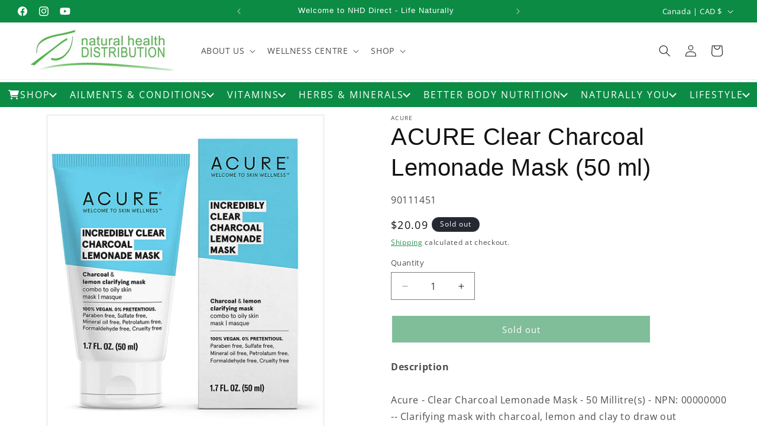

--- FILE ---
content_type: text/html; charset=utf-8
request_url: https://nhddirect.com/products/90111451
body_size: 48061
content:















<!doctype html>
<html class="js" lang="en">
  <head>
    <meta charset="utf-8">
    <meta http-equiv="X-UA-Compatible" content="IE=edge">
    <meta name="viewport" content="width=device-width,initial-scale=1">
    <meta name="theme-color" content="">
    <link rel="canonical" href="https://nhddirect.com/products/90111451"><link rel="icon" type="image/png" href="//nhddirect.com/cdn/shop/files/LeafLabel.jpg?crop=center&height=32&v=1720907859&width=32"><link rel="preconnect" href="https://fonts.shopifycdn.com" crossorigin><title>
      ACURE Clear Charcoal Lemonade Mask (50 ml)
 &ndash; NHDdirect</title>

    
      <meta name="description" content="DescriptionAcure - Clear Charcoal Lemonade Mask - 50 Millitre(s) - NPN: 00000000 -- Clarifying mask with charcoal, lemon and clay to draw out impurities. Let&#39;s clear things up! Clarifying mask with charcoal, lemon and clay to draw out impurities. Let&#39;s clear things up!INGREDIENTSWATER (AQUA), KAOLIN, BUTYROSPERMUM PARK">
    

    

<meta property="og:site_name" content="NHDdirect">
<meta property="og:url" content="https://nhddirect.com/products/90111451">
<meta property="og:title" content="ACURE Clear Charcoal Lemonade Mask (50 ml)">
<meta property="og:type" content="product">
<meta property="og:description" content="DescriptionAcure - Clear Charcoal Lemonade Mask - 50 Millitre(s) - NPN: 00000000 -- Clarifying mask with charcoal, lemon and clay to draw out impurities. Let&#39;s clear things up! Clarifying mask with charcoal, lemon and clay to draw out impurities. Let&#39;s clear things up!INGREDIENTSWATER (AQUA), KAOLIN, BUTYROSPERMUM PARK"><meta property="og:image" content="http://nhddirect.com/cdn/shop/products/813424022257_aa98fff9-795b-45e1-b605-95b52eb671d4.jpg?v=1701855327">
  <meta property="og:image:secure_url" content="https://nhddirect.com/cdn/shop/products/813424022257_aa98fff9-795b-45e1-b605-95b52eb671d4.jpg?v=1701855327">
  <meta property="og:image:width" content="857">
  <meta property="og:image:height" content="1000"><meta property="og:price:amount" content="20.09">
  <meta property="og:price:currency" content="CAD"><meta name="twitter:card" content="summary_large_image">
<meta name="twitter:title" content="ACURE Clear Charcoal Lemonade Mask (50 ml)">
<meta name="twitter:description" content="DescriptionAcure - Clear Charcoal Lemonade Mask - 50 Millitre(s) - NPN: 00000000 -- Clarifying mask with charcoal, lemon and clay to draw out impurities. Let&#39;s clear things up! Clarifying mask with charcoal, lemon and clay to draw out impurities. Let&#39;s clear things up!INGREDIENTSWATER (AQUA), KAOLIN, BUTYROSPERMUM PARK">


    <script src="//nhddirect.com/cdn/shop/t/43/assets/constants.js?v=132983761750457495441759208011" defer="defer"></script>
    <script src="//nhddirect.com/cdn/shop/t/43/assets/pubsub.js?v=158357773527763999511759208010" defer="defer"></script>
    <script src="//nhddirect.com/cdn/shop/t/43/assets/global.js?v=88558128918567037191759208010" defer="defer"></script>
    <script src="//nhddirect.com/cdn/shop/t/43/assets/details-disclosure.js?v=13653116266235556501759208012" defer="defer"></script>
    <script src="//nhddirect.com/cdn/shop/t/43/assets/details-modal.js?v=25581673532751508451759208012" defer="defer"></script>
    <script src="//nhddirect.com/cdn/shop/t/43/assets/search-form.js?v=133129549252120666541759208010" defer="defer"></script><script src="//nhddirect.com/cdn/shop/t/43/assets/animations.js?v=88693664871331136111759208009" defer="defer"></script>
  <script>window.performance && window.performance.mark && window.performance.mark('shopify.content_for_header.start');</script><meta name="google-site-verification" content="98WhBG3sYzHdy-kiJdb0GwktJQc_PHHOhwEJUoNNo90">
<meta id="shopify-digital-wallet" name="shopify-digital-wallet" content="/30189191213/digital_wallets/dialog">
<meta name="shopify-checkout-api-token" content="6c24ea4870b0ca3ad5eb6a128511419b">
<meta id="in-context-paypal-metadata" data-shop-id="30189191213" data-venmo-supported="false" data-environment="production" data-locale="en_US" data-paypal-v4="true" data-currency="CAD">
<link rel="alternate" type="application/json+oembed" href="https://nhddirect.com/products/90111451.oembed">
<script async="async" src="/checkouts/internal/preloads.js?locale=en-CA"></script>
<link rel="preconnect" href="https://shop.app" crossorigin="anonymous">
<script async="async" src="https://shop.app/checkouts/internal/preloads.js?locale=en-CA&shop_id=30189191213" crossorigin="anonymous"></script>
<script id="apple-pay-shop-capabilities" type="application/json">{"shopId":30189191213,"countryCode":"CA","currencyCode":"CAD","merchantCapabilities":["supports3DS"],"merchantId":"gid:\/\/shopify\/Shop\/30189191213","merchantName":"NHDdirect","requiredBillingContactFields":["postalAddress","email","phone"],"requiredShippingContactFields":["postalAddress","email","phone"],"shippingType":"shipping","supportedNetworks":["visa","masterCard","amex","discover","interac","jcb"],"total":{"type":"pending","label":"NHDdirect","amount":"1.00"},"shopifyPaymentsEnabled":true,"supportsSubscriptions":true}</script>
<script id="shopify-features" type="application/json">{"accessToken":"6c24ea4870b0ca3ad5eb6a128511419b","betas":["rich-media-storefront-analytics"],"domain":"nhddirect.com","predictiveSearch":true,"shopId":30189191213,"locale":"en"}</script>
<script>var Shopify = Shopify || {};
Shopify.shop = "nhpdirect.myshopify.com";
Shopify.locale = "en";
Shopify.currency = {"active":"CAD","rate":"1.0"};
Shopify.country = "CA";
Shopify.theme = {"name":"shopify-theme\/NHDdirect","id":140486738090,"schema_name":"Dawn","schema_version":"15.1.0","theme_store_id":null,"role":"main"};
Shopify.theme.handle = "null";
Shopify.theme.style = {"id":null,"handle":null};
Shopify.cdnHost = "nhddirect.com/cdn";
Shopify.routes = Shopify.routes || {};
Shopify.routes.root = "/";</script>
<script type="module">!function(o){(o.Shopify=o.Shopify||{}).modules=!0}(window);</script>
<script>!function(o){function n(){var o=[];function n(){o.push(Array.prototype.slice.apply(arguments))}return n.q=o,n}var t=o.Shopify=o.Shopify||{};t.loadFeatures=n(),t.autoloadFeatures=n()}(window);</script>
<script>
  window.ShopifyPay = window.ShopifyPay || {};
  window.ShopifyPay.apiHost = "shop.app\/pay";
  window.ShopifyPay.redirectState = null;
</script>
<script id="shop-js-analytics" type="application/json">{"pageType":"product"}</script>
<script defer="defer" async type="module" src="//nhddirect.com/cdn/shopifycloud/shop-js/modules/v2/client.init-shop-cart-sync_BT-GjEfc.en.esm.js"></script>
<script defer="defer" async type="module" src="//nhddirect.com/cdn/shopifycloud/shop-js/modules/v2/chunk.common_D58fp_Oc.esm.js"></script>
<script defer="defer" async type="module" src="//nhddirect.com/cdn/shopifycloud/shop-js/modules/v2/chunk.modal_xMitdFEc.esm.js"></script>
<script type="module">
  await import("//nhddirect.com/cdn/shopifycloud/shop-js/modules/v2/client.init-shop-cart-sync_BT-GjEfc.en.esm.js");
await import("//nhddirect.com/cdn/shopifycloud/shop-js/modules/v2/chunk.common_D58fp_Oc.esm.js");
await import("//nhddirect.com/cdn/shopifycloud/shop-js/modules/v2/chunk.modal_xMitdFEc.esm.js");

  window.Shopify.SignInWithShop?.initShopCartSync?.({"fedCMEnabled":true,"windoidEnabled":true});

</script>
<script defer="defer" async type="module" src="//nhddirect.com/cdn/shopifycloud/shop-js/modules/v2/client.payment-terms_Ci9AEqFq.en.esm.js"></script>
<script defer="defer" async type="module" src="//nhddirect.com/cdn/shopifycloud/shop-js/modules/v2/chunk.common_D58fp_Oc.esm.js"></script>
<script defer="defer" async type="module" src="//nhddirect.com/cdn/shopifycloud/shop-js/modules/v2/chunk.modal_xMitdFEc.esm.js"></script>
<script type="module">
  await import("//nhddirect.com/cdn/shopifycloud/shop-js/modules/v2/client.payment-terms_Ci9AEqFq.en.esm.js");
await import("//nhddirect.com/cdn/shopifycloud/shop-js/modules/v2/chunk.common_D58fp_Oc.esm.js");
await import("//nhddirect.com/cdn/shopifycloud/shop-js/modules/v2/chunk.modal_xMitdFEc.esm.js");

  
</script>
<script>
  window.Shopify = window.Shopify || {};
  if (!window.Shopify.featureAssets) window.Shopify.featureAssets = {};
  window.Shopify.featureAssets['shop-js'] = {"shop-cart-sync":["modules/v2/client.shop-cart-sync_DZOKe7Ll.en.esm.js","modules/v2/chunk.common_D58fp_Oc.esm.js","modules/v2/chunk.modal_xMitdFEc.esm.js"],"init-fed-cm":["modules/v2/client.init-fed-cm_B6oLuCjv.en.esm.js","modules/v2/chunk.common_D58fp_Oc.esm.js","modules/v2/chunk.modal_xMitdFEc.esm.js"],"shop-cash-offers":["modules/v2/client.shop-cash-offers_D2sdYoxE.en.esm.js","modules/v2/chunk.common_D58fp_Oc.esm.js","modules/v2/chunk.modal_xMitdFEc.esm.js"],"shop-login-button":["modules/v2/client.shop-login-button_QeVjl5Y3.en.esm.js","modules/v2/chunk.common_D58fp_Oc.esm.js","modules/v2/chunk.modal_xMitdFEc.esm.js"],"pay-button":["modules/v2/client.pay-button_DXTOsIq6.en.esm.js","modules/v2/chunk.common_D58fp_Oc.esm.js","modules/v2/chunk.modal_xMitdFEc.esm.js"],"shop-button":["modules/v2/client.shop-button_DQZHx9pm.en.esm.js","modules/v2/chunk.common_D58fp_Oc.esm.js","modules/v2/chunk.modal_xMitdFEc.esm.js"],"avatar":["modules/v2/client.avatar_BTnouDA3.en.esm.js"],"init-windoid":["modules/v2/client.init-windoid_CR1B-cfM.en.esm.js","modules/v2/chunk.common_D58fp_Oc.esm.js","modules/v2/chunk.modal_xMitdFEc.esm.js"],"init-shop-for-new-customer-accounts":["modules/v2/client.init-shop-for-new-customer-accounts_C_vY_xzh.en.esm.js","modules/v2/client.shop-login-button_QeVjl5Y3.en.esm.js","modules/v2/chunk.common_D58fp_Oc.esm.js","modules/v2/chunk.modal_xMitdFEc.esm.js"],"init-shop-email-lookup-coordinator":["modules/v2/client.init-shop-email-lookup-coordinator_BI7n9ZSv.en.esm.js","modules/v2/chunk.common_D58fp_Oc.esm.js","modules/v2/chunk.modal_xMitdFEc.esm.js"],"init-shop-cart-sync":["modules/v2/client.init-shop-cart-sync_BT-GjEfc.en.esm.js","modules/v2/chunk.common_D58fp_Oc.esm.js","modules/v2/chunk.modal_xMitdFEc.esm.js"],"shop-toast-manager":["modules/v2/client.shop-toast-manager_DiYdP3xc.en.esm.js","modules/v2/chunk.common_D58fp_Oc.esm.js","modules/v2/chunk.modal_xMitdFEc.esm.js"],"init-customer-accounts":["modules/v2/client.init-customer-accounts_D9ZNqS-Q.en.esm.js","modules/v2/client.shop-login-button_QeVjl5Y3.en.esm.js","modules/v2/chunk.common_D58fp_Oc.esm.js","modules/v2/chunk.modal_xMitdFEc.esm.js"],"init-customer-accounts-sign-up":["modules/v2/client.init-customer-accounts-sign-up_iGw4briv.en.esm.js","modules/v2/client.shop-login-button_QeVjl5Y3.en.esm.js","modules/v2/chunk.common_D58fp_Oc.esm.js","modules/v2/chunk.modal_xMitdFEc.esm.js"],"shop-follow-button":["modules/v2/client.shop-follow-button_CqMgW2wH.en.esm.js","modules/v2/chunk.common_D58fp_Oc.esm.js","modules/v2/chunk.modal_xMitdFEc.esm.js"],"checkout-modal":["modules/v2/client.checkout-modal_xHeaAweL.en.esm.js","modules/v2/chunk.common_D58fp_Oc.esm.js","modules/v2/chunk.modal_xMitdFEc.esm.js"],"shop-login":["modules/v2/client.shop-login_D91U-Q7h.en.esm.js","modules/v2/chunk.common_D58fp_Oc.esm.js","modules/v2/chunk.modal_xMitdFEc.esm.js"],"lead-capture":["modules/v2/client.lead-capture_BJmE1dJe.en.esm.js","modules/v2/chunk.common_D58fp_Oc.esm.js","modules/v2/chunk.modal_xMitdFEc.esm.js"],"payment-terms":["modules/v2/client.payment-terms_Ci9AEqFq.en.esm.js","modules/v2/chunk.common_D58fp_Oc.esm.js","modules/v2/chunk.modal_xMitdFEc.esm.js"]};
</script>
<script>(function() {
  var isLoaded = false;
  function asyncLoad() {
    if (isLoaded) return;
    isLoaded = true;
    var urls = ["https:\/\/na.shgcdn3.com\/pixel-collector.js?shop=nhpdirect.myshopify.com"];
    for (var i = 0; i < urls.length; i++) {
      var s = document.createElement('script');
      s.type = 'text/javascript';
      s.async = true;
      s.src = urls[i];
      var x = document.getElementsByTagName('script')[0];
      x.parentNode.insertBefore(s, x);
    }
  };
  if(window.attachEvent) {
    window.attachEvent('onload', asyncLoad);
  } else {
    window.addEventListener('load', asyncLoad, false);
  }
})();</script>
<script id="__st">var __st={"a":30189191213,"offset":-18000,"reqid":"730734f2-908b-43c7-9947-81f864a048bc-1769192081","pageurl":"nhddirect.com\/products\/90111451","u":"a52deeafdede","p":"product","rtyp":"product","rid":6575887712426};</script>
<script>window.ShopifyPaypalV4VisibilityTracking = true;</script>
<script id="captcha-bootstrap">!function(){'use strict';const t='contact',e='account',n='new_comment',o=[[t,t],['blogs',n],['comments',n],[t,'customer']],c=[[e,'customer_login'],[e,'guest_login'],[e,'recover_customer_password'],[e,'create_customer']],r=t=>t.map((([t,e])=>`form[action*='/${t}']:not([data-nocaptcha='true']) input[name='form_type'][value='${e}']`)).join(','),a=t=>()=>t?[...document.querySelectorAll(t)].map((t=>t.form)):[];function s(){const t=[...o],e=r(t);return a(e)}const i='password',u='form_key',d=['recaptcha-v3-token','g-recaptcha-response','h-captcha-response',i],f=()=>{try{return window.sessionStorage}catch{return}},m='__shopify_v',_=t=>t.elements[u];function p(t,e,n=!1){try{const o=window.sessionStorage,c=JSON.parse(o.getItem(e)),{data:r}=function(t){const{data:e,action:n}=t;return t[m]||n?{data:e,action:n}:{data:t,action:n}}(c);for(const[e,n]of Object.entries(r))t.elements[e]&&(t.elements[e].value=n);n&&o.removeItem(e)}catch(o){console.error('form repopulation failed',{error:o})}}const l='form_type',E='cptcha';function T(t){t.dataset[E]=!0}const w=window,h=w.document,L='Shopify',v='ce_forms',y='captcha';let A=!1;((t,e)=>{const n=(g='f06e6c50-85a8-45c8-87d0-21a2b65856fe',I='https://cdn.shopify.com/shopifycloud/storefront-forms-hcaptcha/ce_storefront_forms_captcha_hcaptcha.v1.5.2.iife.js',D={infoText:'Protected by hCaptcha',privacyText:'Privacy',termsText:'Terms'},(t,e,n)=>{const o=w[L][v],c=o.bindForm;if(c)return c(t,g,e,D).then(n);var r;o.q.push([[t,g,e,D],n]),r=I,A||(h.body.append(Object.assign(h.createElement('script'),{id:'captcha-provider',async:!0,src:r})),A=!0)});var g,I,D;w[L]=w[L]||{},w[L][v]=w[L][v]||{},w[L][v].q=[],w[L][y]=w[L][y]||{},w[L][y].protect=function(t,e){n(t,void 0,e),T(t)},Object.freeze(w[L][y]),function(t,e,n,w,h,L){const[v,y,A,g]=function(t,e,n){const i=e?o:[],u=t?c:[],d=[...i,...u],f=r(d),m=r(i),_=r(d.filter((([t,e])=>n.includes(e))));return[a(f),a(m),a(_),s()]}(w,h,L),I=t=>{const e=t.target;return e instanceof HTMLFormElement?e:e&&e.form},D=t=>v().includes(t);t.addEventListener('submit',(t=>{const e=I(t);if(!e)return;const n=D(e)&&!e.dataset.hcaptchaBound&&!e.dataset.recaptchaBound,o=_(e),c=g().includes(e)&&(!o||!o.value);(n||c)&&t.preventDefault(),c&&!n&&(function(t){try{if(!f())return;!function(t){const e=f();if(!e)return;const n=_(t);if(!n)return;const o=n.value;o&&e.removeItem(o)}(t);const e=Array.from(Array(32),(()=>Math.random().toString(36)[2])).join('');!function(t,e){_(t)||t.append(Object.assign(document.createElement('input'),{type:'hidden',name:u})),t.elements[u].value=e}(t,e),function(t,e){const n=f();if(!n)return;const o=[...t.querySelectorAll(`input[type='${i}']`)].map((({name:t})=>t)),c=[...d,...o],r={};for(const[a,s]of new FormData(t).entries())c.includes(a)||(r[a]=s);n.setItem(e,JSON.stringify({[m]:1,action:t.action,data:r}))}(t,e)}catch(e){console.error('failed to persist form',e)}}(e),e.submit())}));const S=(t,e)=>{t&&!t.dataset[E]&&(n(t,e.some((e=>e===t))),T(t))};for(const o of['focusin','change'])t.addEventListener(o,(t=>{const e=I(t);D(e)&&S(e,y())}));const B=e.get('form_key'),M=e.get(l),P=B&&M;t.addEventListener('DOMContentLoaded',(()=>{const t=y();if(P)for(const e of t)e.elements[l].value===M&&p(e,B);[...new Set([...A(),...v().filter((t=>'true'===t.dataset.shopifyCaptcha))])].forEach((e=>S(e,t)))}))}(h,new URLSearchParams(w.location.search),n,t,e,['guest_login'])})(!0,!0)}();</script>
<script integrity="sha256-4kQ18oKyAcykRKYeNunJcIwy7WH5gtpwJnB7kiuLZ1E=" data-source-attribution="shopify.loadfeatures" defer="defer" src="//nhddirect.com/cdn/shopifycloud/storefront/assets/storefront/load_feature-a0a9edcb.js" crossorigin="anonymous"></script>
<script crossorigin="anonymous" defer="defer" src="//nhddirect.com/cdn/shopifycloud/storefront/assets/shopify_pay/storefront-65b4c6d7.js?v=20250812"></script>
<script data-source-attribution="shopify.dynamic_checkout.dynamic.init">var Shopify=Shopify||{};Shopify.PaymentButton=Shopify.PaymentButton||{isStorefrontPortableWallets:!0,init:function(){window.Shopify.PaymentButton.init=function(){};var t=document.createElement("script");t.src="https://nhddirect.com/cdn/shopifycloud/portable-wallets/latest/portable-wallets.en.js",t.type="module",document.head.appendChild(t)}};
</script>
<script data-source-attribution="shopify.dynamic_checkout.buyer_consent">
  function portableWalletsHideBuyerConsent(e){var t=document.getElementById("shopify-buyer-consent"),n=document.getElementById("shopify-subscription-policy-button");t&&n&&(t.classList.add("hidden"),t.setAttribute("aria-hidden","true"),n.removeEventListener("click",e))}function portableWalletsShowBuyerConsent(e){var t=document.getElementById("shopify-buyer-consent"),n=document.getElementById("shopify-subscription-policy-button");t&&n&&(t.classList.remove("hidden"),t.removeAttribute("aria-hidden"),n.addEventListener("click",e))}window.Shopify?.PaymentButton&&(window.Shopify.PaymentButton.hideBuyerConsent=portableWalletsHideBuyerConsent,window.Shopify.PaymentButton.showBuyerConsent=portableWalletsShowBuyerConsent);
</script>
<script data-source-attribution="shopify.dynamic_checkout.cart.bootstrap">document.addEventListener("DOMContentLoaded",(function(){function t(){return document.querySelector("shopify-accelerated-checkout-cart, shopify-accelerated-checkout")}if(t())Shopify.PaymentButton.init();else{new MutationObserver((function(e,n){t()&&(Shopify.PaymentButton.init(),n.disconnect())})).observe(document.body,{childList:!0,subtree:!0})}}));
</script>
<link id="shopify-accelerated-checkout-styles" rel="stylesheet" media="screen" href="https://nhddirect.com/cdn/shopifycloud/portable-wallets/latest/accelerated-checkout-backwards-compat.css" crossorigin="anonymous">
<style id="shopify-accelerated-checkout-cart">
        #shopify-buyer-consent {
  margin-top: 1em;
  display: inline-block;
  width: 100%;
}

#shopify-buyer-consent.hidden {
  display: none;
}

#shopify-subscription-policy-button {
  background: none;
  border: none;
  padding: 0;
  text-decoration: underline;
  font-size: inherit;
  cursor: pointer;
}

#shopify-subscription-policy-button::before {
  box-shadow: none;
}

      </style>
<script id="sections-script" data-sections="header" defer="defer" src="//nhddirect.com/cdn/shop/t/43/compiled_assets/scripts.js?v=17191"></script>
<script>window.performance && window.performance.mark && window.performance.mark('shopify.content_for_header.end');</script>
  





  <script type="text/javascript">
    
      window.__shgMoneyFormat = window.__shgMoneyFormat || {"CAD":{"currency":"CAD","currency_symbol":"$","currency_symbol_location":"left","decimal_places":2,"decimal_separator":".","thousands_separator":","}};
    
    window.__shgCurrentCurrencyCode = window.__shgCurrentCurrencyCode || {
      currency: "CAD",
      currency_symbol: "$",
      decimal_separator: ".",
      thousands_separator: ",",
      decimal_places: 2,
      currency_symbol_location: "left"
    };
  </script>





    <style data-shopify>
      @font-face {
  font-family: "Open Sans";
  font-weight: 400;
  font-style: normal;
  font-display: swap;
  src: url("//nhddirect.com/cdn/fonts/open_sans/opensans_n4.c32e4d4eca5273f6d4ee95ddf54b5bbb75fc9b61.woff2") format("woff2"),
       url("//nhddirect.com/cdn/fonts/open_sans/opensans_n4.5f3406f8d94162b37bfa232b486ac93ee892406d.woff") format("woff");
}

      @font-face {
  font-family: "Open Sans";
  font-weight: 700;
  font-style: normal;
  font-display: swap;
  src: url("//nhddirect.com/cdn/fonts/open_sans/opensans_n7.a9393be1574ea8606c68f4441806b2711d0d13e4.woff2") format("woff2"),
       url("//nhddirect.com/cdn/fonts/open_sans/opensans_n7.7b8af34a6ebf52beb1a4c1d8c73ad6910ec2e553.woff") format("woff");
}

      @font-face {
  font-family: "Open Sans";
  font-weight: 400;
  font-style: italic;
  font-display: swap;
  src: url("//nhddirect.com/cdn/fonts/open_sans/opensans_i4.6f1d45f7a46916cc95c694aab32ecbf7509cbf33.woff2") format("woff2"),
       url("//nhddirect.com/cdn/fonts/open_sans/opensans_i4.4efaa52d5a57aa9a57c1556cc2b7465d18839daa.woff") format("woff");
}

      @font-face {
  font-family: "Open Sans";
  font-weight: 700;
  font-style: italic;
  font-display: swap;
  src: url("//nhddirect.com/cdn/fonts/open_sans/opensans_i7.916ced2e2ce15f7fcd95d196601a15e7b89ee9a4.woff2") format("woff2"),
       url("//nhddirect.com/cdn/fonts/open_sans/opensans_i7.99a9cff8c86ea65461de497ade3d515a98f8b32a.woff") format("woff");
}

      

      
        :root,
        .color-scheme-1 {
          --color-background: 255,255,255;
        
          --gradient-background: #ffffff;
        

        

        --color-foreground: 18,18,18;
        --color-background-contrast: 191,191,191;
        --color-shadow: 0,0,0;
        --color-button: 0,122,51;
        --color-button-text: 255,255,255;
        --color-secondary-button: 255,255,255;
        --color-secondary-button-text: 0,122,51;
        --color-link: 0,122,51;
        --color-badge-foreground: 18,18,18;
        --color-badge-background: 255,255,255;
        --color-badge-border: 18,18,18;
        --payment-terms-background-color: rgb(255 255 255);
      }
      
        
        .color-scheme-2 {
          --color-background: 243,243,243;
        
          --gradient-background: #f3f3f3;
        

        

        --color-foreground: 18,18,18;
        --color-background-contrast: 179,179,179;
        --color-shadow: 18,18,18;
        --color-button: 18,18,18;
        --color-button-text: 243,243,243;
        --color-secondary-button: 243,243,243;
        --color-secondary-button-text: 18,18,18;
        --color-link: 18,18,18;
        --color-badge-foreground: 18,18,18;
        --color-badge-background: 243,243,243;
        --color-badge-border: 18,18,18;
        --payment-terms-background-color: rgb(243 243 243);
      }
      
        
        .color-scheme-3 {
          --color-background: 36,40,51;
        
          --gradient-background: #242833;
        

        

        --color-foreground: 255,255,255;
        --color-background-contrast: 47,52,66;
        --color-shadow: 18,18,18;
        --color-button: 255,255,255;
        --color-button-text: 0,0,0;
        --color-secondary-button: 36,40,51;
        --color-secondary-button-text: 255,255,255;
        --color-link: 255,255,255;
        --color-badge-foreground: 255,255,255;
        --color-badge-background: 36,40,51;
        --color-badge-border: 255,255,255;
        --payment-terms-background-color: rgb(36 40 51);
      }
      
        
        .color-scheme-4 {
          --color-background: 18,18,18;
        
          --gradient-background: #121212;
        

        

        --color-foreground: 255,255,255;
        --color-background-contrast: 146,146,146;
        --color-shadow: 18,18,18;
        --color-button: 255,255,255;
        --color-button-text: 18,18,18;
        --color-secondary-button: 18,18,18;
        --color-secondary-button-text: 255,255,255;
        --color-link: 255,255,255;
        --color-badge-foreground: 255,255,255;
        --color-badge-background: 18,18,18;
        --color-badge-border: 255,255,255;
        --payment-terms-background-color: rgb(18 18 18);
      }
      
        
        .color-scheme-5 {
          --color-background: 51,79,180;
        
          --gradient-background: #334fb4;
        

        

        --color-foreground: 255,255,255;
        --color-background-contrast: 23,35,81;
        --color-shadow: 18,18,18;
        --color-button: 255,255,255;
        --color-button-text: 51,79,180;
        --color-secondary-button: 51,79,180;
        --color-secondary-button-text: 255,255,255;
        --color-link: 255,255,255;
        --color-badge-foreground: 255,255,255;
        --color-badge-background: 51,79,180;
        --color-badge-border: 255,255,255;
        --payment-terms-background-color: rgb(51 79 180);
      }
      
        
        .color-scheme-9c8becaa-e1c1-4718-b1e7-44d499bc97d3 {
          --color-background: 12,139,69;
        
          --gradient-background: #0c8b45;
        

        

        --color-foreground: 255,255,255;
        --color-background-contrast: 2,22,11;
        --color-shadow: 18,18,18;
        --color-button: 18,18,18;
        --color-button-text: 255,255,255;
        --color-secondary-button: 12,139,69;
        --color-secondary-button-text: 255,255,255;
        --color-link: 255,255,255;
        --color-badge-foreground: 255,255,255;
        --color-badge-background: 12,139,69;
        --color-badge-border: 255,255,255;
        --payment-terms-background-color: rgb(12 139 69);
      }
      

      body, .color-scheme-1, .color-scheme-2, .color-scheme-3, .color-scheme-4, .color-scheme-5, .color-scheme-9c8becaa-e1c1-4718-b1e7-44d499bc97d3 {
        color: rgba(var(--color-foreground), 0.75);
        background-color: rgb(var(--color-background));
      }

      :root {
        --font-body-family: "Open Sans", sans-serif;
        --font-body-style: normal;
        --font-body-weight: 400;
        --font-body-weight-bold: 700;

        --font-heading-family: "system_ui", -apple-system, 'Segoe UI', Roboto, 'Helvetica Neue', 'Noto Sans', 'Liberation Sans', Arial, sans-serif, 'Apple Color Emoji', 'Segoe UI Emoji', 'Segoe UI Symbol', 'Noto Color Emoji';
        --font-heading-style: normal;
        --font-heading-weight: 400;

        --font-body-scale: 1.0;
        --font-heading-scale: 1.0;

        --media-padding: px;
        --media-border-opacity: 0.05;
        --media-border-width: 3px;
        --media-radius: 0px;
        --media-shadow-opacity: 0.0;
        --media-shadow-horizontal-offset: 0px;
        --media-shadow-vertical-offset: 4px;
        --media-shadow-blur-radius: 5px;
        --media-shadow-visible: 0;

        --page-width: 160rem;
        --page-width-margin: 0rem;

        --product-card-image-padding: 0.0rem;
        --product-card-corner-radius: 0.0rem;
        --product-card-text-alignment: left;
        --product-card-border-width: 0.0rem;
        --product-card-border-opacity: 0.1;
        --product-card-shadow-opacity: 0.0;
        --product-card-shadow-visible: 0;
        --product-card-shadow-horizontal-offset: 0.0rem;
        --product-card-shadow-vertical-offset: 0.4rem;
        --product-card-shadow-blur-radius: 0.0rem;

        --collection-card-image-padding: 0.0rem;
        --collection-card-corner-radius: 0.0rem;
        --collection-card-text-alignment: left;
        --collection-card-border-width: 0.0rem;
        --collection-card-border-opacity: 0.1;
        --collection-card-shadow-opacity: 0.0;
        --collection-card-shadow-visible: 0;
        --collection-card-shadow-horizontal-offset: 0.0rem;
        --collection-card-shadow-vertical-offset: 0.4rem;
        --collection-card-shadow-blur-radius: 0.5rem;

        --blog-card-image-padding: 0.0rem;
        --blog-card-corner-radius: 0.0rem;
        --blog-card-text-alignment: left;
        --blog-card-border-width: 0.0rem;
        --blog-card-border-opacity: 0.1;
        --blog-card-shadow-opacity: 0.0;
        --blog-card-shadow-visible: 0;
        --blog-card-shadow-horizontal-offset: 0.0rem;
        --blog-card-shadow-vertical-offset: 0.4rem;
        --blog-card-shadow-blur-radius: 0.0rem;

        --badge-corner-radius: 4.0rem;

        --popup-border-width: 1px;
        --popup-border-opacity: 0.1;
        --popup-corner-radius: 0px;
        --popup-shadow-opacity: 0.0;
        --popup-shadow-horizontal-offset: 0px;
        --popup-shadow-vertical-offset: 4px;
        --popup-shadow-blur-radius: 0px;

        --drawer-border-width: 1px;
        --drawer-border-opacity: 0.1;
        --drawer-shadow-opacity: 0.0;
        --drawer-shadow-horizontal-offset: 0px;
        --drawer-shadow-vertical-offset: 4px;
        --drawer-shadow-blur-radius: 0px;

        --spacing-sections-desktop: 0px;
        --spacing-sections-mobile: 0px;

        --grid-desktop-vertical-spacing: 8px;
        --grid-desktop-horizontal-spacing: 8px;
        --grid-mobile-vertical-spacing: 4px;
        --grid-mobile-horizontal-spacing: 4px;

        --text-boxes-border-opacity: 0.1;
        --text-boxes-border-width: 0px;
        --text-boxes-radius: 0px;
        --text-boxes-shadow-opacity: 0.0;
        --text-boxes-shadow-visible: 0;
        --text-boxes-shadow-horizontal-offset: 0px;
        --text-boxes-shadow-vertical-offset: 4px;
        --text-boxes-shadow-blur-radius: 5px;

        --buttons-radius: 0px;
        --buttons-radius-outset: 0px;
        --buttons-border-width: 2px;
        --buttons-border-opacity: 0.05;
        --buttons-shadow-opacity: 0.0;
        --buttons-shadow-visible: 0;
        --buttons-shadow-horizontal-offset: -6px;
        --buttons-shadow-vertical-offset: 4px;
        --buttons-shadow-blur-radius: 0px;
        --buttons-border-offset: 0px;

        --inputs-radius: 0px;
        --inputs-border-width: 1px;
        --inputs-border-opacity: 0.55;
        --inputs-shadow-opacity: 0.0;
        --inputs-shadow-horizontal-offset: 0px;
        --inputs-margin-offset: 0px;
        --inputs-shadow-vertical-offset: 4px;
        --inputs-shadow-blur-radius: 0px;
        --inputs-radius-outset: 0px;

        --variant-pills-radius: 40px;
        --variant-pills-border-width: 1px;
        --variant-pills-border-opacity: 0.55;
        --variant-pills-shadow-opacity: 0.0;
        --variant-pills-shadow-horizontal-offset: 0px;
        --variant-pills-shadow-vertical-offset: 4px;
        --variant-pills-shadow-blur-radius: 5px;
      }

      *,
      *::before,
      *::after {
        box-sizing: inherit;
      }

      html {
        box-sizing: border-box;
        font-size: calc(var(--font-body-scale) * 62.5%);
        height: 100%;
      }

      body {
        display: grid;
        grid-template-rows: auto auto 1fr auto;
        grid-template-columns: 100%;
        min-height: 100%;
        margin: 0;
        font-size: 1.5rem;
        letter-spacing: 0.06rem;
        line-height: calc(1 + 0.8 / var(--font-body-scale));
        font-family: var(--font-body-family);
        font-style: var(--font-body-style);
        font-weight: var(--font-body-weight);
      }

      @media screen and (min-width: 750px) {
        body {
          font-size: 1.6rem;
        }
      }
    </style>

    <link href="//nhddirect.com/cdn/shop/t/43/assets/base.css?v=128422053634405513191762559405" rel="stylesheet" type="text/css" media="all" />
    <link rel="stylesheet" href="//nhddirect.com/cdn/shop/t/43/assets/component-cart-items.css?v=123238115697927560811759208009" media="print" onload="this.media='all'">
      <link rel="preload" as="font" href="//nhddirect.com/cdn/fonts/open_sans/opensans_n4.c32e4d4eca5273f6d4ee95ddf54b5bbb75fc9b61.woff2" type="font/woff2" crossorigin>
      
<link href="//nhddirect.com/cdn/shop/t/43/assets/component-localization-form.css?v=86199867289619414191759208010" rel="stylesheet" type="text/css" media="all" />
      <script src="//nhddirect.com/cdn/shop/t/43/assets/localization-form.js?v=144176611646395275351759208011" defer="defer"></script><link
        rel="stylesheet"
        href="//nhddirect.com/cdn/shop/t/43/assets/component-predictive-search.css?v=118923337488134913561759208009"
        media="print"
        onload="this.media='all'"
      ><script>
      if (Shopify.designMode) {
        document.documentElement.classList.add('shopify-design-mode');
      }
    </script>
  
  

<script type="text/javascript">
  
    window.SHG_CUSTOMER = null;
  
</script>







<!-- BEGIN app block: shopify://apps/klaviyo-email-marketing-sms/blocks/klaviyo-onsite-embed/2632fe16-c075-4321-a88b-50b567f42507 -->












  <script async src="https://static.klaviyo.com/onsite/js/RyFAZr/klaviyo.js?company_id=RyFAZr"></script>
  <script>!function(){if(!window.klaviyo){window._klOnsite=window._klOnsite||[];try{window.klaviyo=new Proxy({},{get:function(n,i){return"push"===i?function(){var n;(n=window._klOnsite).push.apply(n,arguments)}:function(){for(var n=arguments.length,o=new Array(n),w=0;w<n;w++)o[w]=arguments[w];var t="function"==typeof o[o.length-1]?o.pop():void 0,e=new Promise((function(n){window._klOnsite.push([i].concat(o,[function(i){t&&t(i),n(i)}]))}));return e}}})}catch(n){window.klaviyo=window.klaviyo||[],window.klaviyo.push=function(){var n;(n=window._klOnsite).push.apply(n,arguments)}}}}();</script>

  
    <script id="viewed_product">
      if (item == null) {
        var _learnq = _learnq || [];

        var MetafieldReviews = null
        var MetafieldYotpoRating = null
        var MetafieldYotpoCount = null
        var MetafieldLooxRating = null
        var MetafieldLooxCount = null
        var okendoProduct = null
        var okendoProductReviewCount = null
        var okendoProductReviewAverageValue = null
        try {
          // The following fields are used for Customer Hub recently viewed in order to add reviews.
          // This information is not part of __kla_viewed. Instead, it is part of __kla_viewed_reviewed_items
          MetafieldReviews = {};
          MetafieldYotpoRating = null
          MetafieldYotpoCount = null
          MetafieldLooxRating = null
          MetafieldLooxCount = null

          okendoProduct = null
          // If the okendo metafield is not legacy, it will error, which then requires the new json formatted data
          if (okendoProduct && 'error' in okendoProduct) {
            okendoProduct = null
          }
          okendoProductReviewCount = okendoProduct ? okendoProduct.reviewCount : null
          okendoProductReviewAverageValue = okendoProduct ? okendoProduct.reviewAverageValue : null
        } catch (error) {
          console.error('Error in Klaviyo onsite reviews tracking:', error);
        }

        var item = {
          Name: "ACURE Clear Charcoal Lemonade Mask (50 ml)",
          ProductID: 6575887712426,
          Categories: ["Admin All","Admin Inventory \u003c 1","All Cosmetics","All Health \u0026 Beauty","All Skin Care","Best selling products","MENU All Products","MENU Skin Care","MENU Skin Care2","New products","NHD Admin All","NHD Admin Inventory \u003c 1","Skin Moisturizer \u0026 Repair"],
          ImageURL: "https://nhddirect.com/cdn/shop/products/813424022257_aa98fff9-795b-45e1-b605-95b52eb671d4_grande.jpg?v=1701855327",
          URL: "https://nhddirect.com/products/90111451",
          Brand: "ACURE",
          Price: "$20.09",
          Value: "20.09",
          CompareAtPrice: "$0.00"
        };
        _learnq.push(['track', 'Viewed Product', item]);
        _learnq.push(['trackViewedItem', {
          Title: item.Name,
          ItemId: item.ProductID,
          Categories: item.Categories,
          ImageUrl: item.ImageURL,
          Url: item.URL,
          Metadata: {
            Brand: item.Brand,
            Price: item.Price,
            Value: item.Value,
            CompareAtPrice: item.CompareAtPrice
          },
          metafields:{
            reviews: MetafieldReviews,
            yotpo:{
              rating: MetafieldYotpoRating,
              count: MetafieldYotpoCount,
            },
            loox:{
              rating: MetafieldLooxRating,
              count: MetafieldLooxCount,
            },
            okendo: {
              rating: okendoProductReviewAverageValue,
              count: okendoProductReviewCount,
            }
          }
        }]);
      }
    </script>
  




  <script>
    window.klaviyoReviewsProductDesignMode = false
  </script>







<!-- END app block --><!-- BEGIN app block: shopify://apps/c-mega-menu/blocks/app-embed-css/0c04918c-9a49-4c13-a964-f3be9fd70434 --><!-- Font Awesome -->
  <link rel="stylesheet" href="https://cdnjs.cloudflare.com/ajax/libs/font-awesome/6.7.1/css/all.min.css">

  <!-- Mega Menu CSS -->
  <link href="//cdn.shopify.com/extensions/019bb5d2-243c-7caf-a09e-2dd8c8db6d7b/c-mega-menu-25/assets/cwsmegamenu.css" rel="stylesheet" type="text/css" media="all" />

  <link href="//cdn.shopify.com/extensions/019bb5d2-243c-7caf-a09e-2dd8c8db6d7b/c-mega-menu-25/assets/cws-old-megamenu.css" rel="stylesheet" type="text/css" media="all" />

  

  <!-- Inline Custom Styles from Metafield -->
  <style>
    /* Default mobile menu hidden */
    #cwsMenuMobile {
      display: none;
    }

    /* Responsive menu switch */
    @media screen and (max-width: 990px) {
      #cwsMenuDesktop {
        display: none;
      }
      #cwsMenuMobile {
        display: block;
      }
    }

    /* Hide success when JS adds class */
    body.cws-hide-contact-success
    #ContactForm > div.cwsform-message.cwsform-message--success {
      display: none;
    }
    
    body.cws-hide-contact-error
    #ContactForm-email-error,
    body.cws-hide-contact-error
    #ContactForm > div.cwsform-message--error.cwsform-message {
      display: none;
    }

    /* Custom styles from metafield */
    .cwsMenuOuter.desktop-view .cwsMenu { background-color: #0c8b45; }.cwsMenuOuter.desktop-view .cwsMenu > li > a { color: #ffffff; font-size: 16px; letter-spacing: 2px; padding: 10px 12px; font-weight:400}.cwsMenuOuter.desktop-view .cwsMenu > li > a:hover, .cwsMenuOuter.desktop-view .cwsMenu > li.menu-active > a, .cwsMenuOuter .cwsMenu > li.current-menu > a { background-color: #727171; color: #f9f9f9; }.cwsMenuOuter.desktop-view .cwsMenu .subMenu li a { color: #0a0a0a; }.cwsMenuOuter.desktop-view .cwsMenu .subMenu li a:hover, .cwsMenuOuter.desktop-view .cwsMenu .subMenu li.submenu-active > a, .cwsMenuOuter.desktop-view .cwsMenu .subMenu li.submenu-active > div > a, .cwsMenuOuter.desktop-view .cwsMenu .subMenu li.submenu-active > .cblock_collection a, .cwsMenuOuter.desktop-view .cwsMenu .subMenu li.submenu-active > .cblock_product a, .cwsMenuOuter.desktop-view .cwsMenu .subMenu li:hover > .cmap, .cwsMenuOuter.desktop-view .cwsMenu .subMenu li.submenu-active > .cmap, .cwsMenuOuter.desktop-view .cwsMenu .subMenu li:hover > .custom_html, .cwsMenuOuter.desktop-view .cwsMenu .subMenu li.submenu-active > .custom_html,.cwsMenuOuter .cwsMenu .subMenu li.current-menu > a, .cwsMenuOuter .cwsMenu .subMenu li.current-menu > div > a, .cwsMenuOuter .cwsMenu .subMenu li.current-menu > .cblock_collection a, .cwsMenuOuter .cwsMenu .subMenu li.current-menu > .cblock_product a, .cwsMenuOuter .cwsMenu .subMenu li.current-menu > .cmap, .cwsMenuOuter .cwsMenu .subMenu li.current-menu > .custom_html { color: #fb0000; }.cwsMenuOuter.desktop-view .cwsMenu > li .subMenu { background-color:#ffffff; color:#0a0a0a; border-color: #0c8b45; font-size:14px; letter-spacing:1px; }.cwsMenuOuter.desktop-view .cwsMenu > li .subMenu .cmenu_item_display_header, .desktop-view .cwsMenu.horizontal > li.body-width > .subMenu:before, .cwsMenuOuter.desktop-view .cwsMenu.horizontal > li.csubmenu_tabs > .subMenu ul { border-color: #0c8b45; }.cwsMenuOuter.mobile-view .cwsMenu { background-color: #000; }.cwsMenuOuter.mobile-view .cwsMenu li a { color: #fff; border-color: #0c8b45; }.cwsMenuOuter.mobile-view .cwsMenu > li .subMenu,.mobile-view .cwsMenu-inner { background-color: #000; color: #fff; }.cwsMenuOuter.mobile-view .cwsMenu > li .subMenu .cmenu_item_display_header { border-color: #0c8b45; }

    
    

  </style>


  <script>
    /* ===============================
       MENU LINK LIST (ES5 SAFE)
    =============================== */
    var cmm_link_list = {};cmm_link_list["main-menu"] = [];cmm_link_list["main-menu"].push("/pages/contact-us");cmm_link_list["main-menu"].push("/policies/shipping-policy");cmm_link_list["main-menu"].push("/policies/refund-policy");cmm_link_list["main-menu"].push("/blogs/news");cmm_link_list["main-menu"].push("/blogs/spotlight-on-natural-products");cmm_link_list["main-menu"].push("/pages/our-featured-flyer");cmm_link_list["main-menu"].push("/collections/all");cmm_link_list["main-menu"].push("/search");cmm_link_list["footer"] = [];cmm_link_list["footer"].push("/policies/terms-of-service");cmm_link_list["footer"].push("/policies/refund-policy");cmm_link_list["footer"].push("/pages/about-us");cmm_link_list["footer"].push("/pages/about-us");cmm_link_list["442845757610-child-4e8e3ccface3b9cfc8024242ef315756-legacy-about-us"] = [];cmm_link_list["442845757610-child-4e8e3ccface3b9cfc8024242ef315756-legacy-about-us"].push("/pages/contact-us");cmm_link_list["442845757610-child-4e8e3ccface3b9cfc8024242ef315756-legacy-about-us"].push("/policies/shipping-policy");cmm_link_list["442845757610-child-4e8e3ccface3b9cfc8024242ef315756-legacy-about-us"].push("/policies/refund-policy");cmm_link_list["442341064874-child-6b1ca4b84708d4c10e0c0d7999f512e8-legacy-wellness-centre"] = [];cmm_link_list["442341064874-child-6b1ca4b84708d4c10e0c0d7999f512e8-legacy-wellness-centre"].push("/blogs/news");cmm_link_list["442341064874-child-6b1ca4b84708d4c10e0c0d7999f512e8-legacy-wellness-centre"].push("/blogs/spotlight-on-natural-products");cmm_link_list["465375363242-child-a0dc224e611600ec84d4402fb409b2af-legacy-shop"] = [];cmm_link_list["465375363242-child-a0dc224e611600ec84d4402fb409b2af-legacy-shop"].push("/pages/our-featured-flyer");cmm_link_list["465375363242-child-a0dc224e611600ec84d4402fb409b2af-legacy-shop"].push("/collections/all");cmm_link_list["465375363242-child-a0dc224e611600ec84d4402fb409b2af-legacy-shop"].push("/search");cmm_link_list["customer-account-main-menu"] = [];cmm_link_list["customer-account-main-menu"].push("/");cmm_link_list["customer-account-main-menu"].push("https://shopify.com/30189191213/account/orders?locale=en&region_country=CA");/* ===============================
       GLOBAL DATA OBJECT
       (DO NOT RENAME)
    =============================== */
    window.CWS_MENU_DATA = {
      settings: {"trigger":"hover","orientation":"horizontal","menu_selector":"code","navigator_selector":"sticky-header \u003e header \u003e nav.header__inline-menu","mobile_navigator_selector":"#menu-drawer \u003e div \u003e div \u003e nav.menu-drawer__navigation","mobile_breakpoints":990,"mb_open_behavior":"caret_only"},
      cssLink: "https://cdn.shopify.com/extensions/019bb5d2-243c-7caf-a09e-2dd8c8db6d7b/c-mega-menu-25/assets/cwsmegamenu.css",
      app_url: "https://megamenushp.shpappscws.com",
      shopId: 30189191213,
      shopOrigin: "https:\/\/nhddirect.com",
      rootUrl: "\/",
      myshopifyDomain: "nhpdirect.myshopify.com",
      cmm_link_list: cmm_link_list,
      desktopHtml: "\u003cdiv id='cwsMenuDesktop' version='3.0' data-id='cws-main-menu' class='cwsMenuOuter desktop-view'\u003e\u003cul class='cwsMenu horizontal cmenu_menu_align_center csubmenu_open_'\u003e\u003cli id='1720874983938_51' class='cmenu_item parent level_0 csubmenu_mega full-width cposition_full-width cmenu_item_has_child '\u003e\u003ca class='cmenu_item_link csubmenu_hover_' title='SHOP' href='javascript:void(0)' target='_top'\u003e\u003ci class=\"icon fas fa-shopping-cart \"\u003e\u003c\/i\u003e\u003cspan class='cmenu_item_text'\u003eSHOP\u003c\/span\u003e\u003cspan class=\"arw plush\" title=\"show\/hide submenu\"\u003e\u003c\/span\u003e\u003c\/a\u003e\u003cdiv class=\"level0 subMenu\" id=\"1720874983938_51\" style=\"\"\u003e \u003cdiv class=\"container\"\u003e \u003cul class=\"level0 cmenu_submenu csubmenu_type_mega csubmenu_position_full-width \"\u003e\u003cli id=\"1721045025826_0\" class=\"cmenu_item cmenu_item_level cmenu_col cmenu_item_submenu_type_automatic cmenu_item_layout cmenu_item_layout_text cmenu_text_align_center column-2 \"\u003e\u003ca class=\"cmenu_item_link cmenu_item_display_header\" title=\"Shop Your Way ...\" href=\"javascript:void(0)\" target=\"_top\"\u003e\u003cspan class=\"cmenu_item_text\"\u003eShop Your Way ...\u003c\/span\u003e\u003c\/a\u003e\u003c\/li\u003e\u003cli id=\"1721689620544_0\" class=\"cmenu_item cmenu_item_level cmenu_col cmenu_item_submenu_type_automatic cmenu_item_layout cmenu_item_layout_text cmenu_text_align_center column-2 \"\u003e\u003ca class=\"cmenu_item_link cmenu_item_display_header\" title=\"Shop All Products\" href=\"https:\/\/nhddirect.com\/collections\/menu-all-products\" target=\"_top\"\u003e\u003cspan class=\"cmenu_item_text\"\u003eShop All Products\u003c\/span\u003e\u003c\/a\u003e\u003c\/li\u003e\u003cli id=\"1721045025826_2\" class=\"cmenu_item cmenu_item_level cmenu_col cmenu_item_submenu_type_automatic cmenu_item_layout cmenu_item_layout_text cmenu_text_align_center column-2 \"\u003e\u003ca class=\"cmenu_item_link cmenu_item_display_header\" title=\"Shop By Brand\" href=\"https:\/\/nhddirect.com\/pages\/Brands\" target=\"_top\"\u003e\u003cspan class=\"cmenu_item_text\"\u003eShop By Brand\u003c\/span\u003e\u003c\/a\u003e\u003c\/li\u003e\u003cli id=\"1721045000034_0\" class=\"cmenu_item cmenu_item_level cmenu_col cmenu_item_submenu_type_automatic cmenu_item_layout cmenu_item_layout_text cmenu_text_align_center column-2 \"\u003e\u003ca class=\"cmenu_item_link cmenu_item_display_header\" title=\"View Featured Brand\" href=\"https:\/\/nhddirect.com\/collections\/pm-factors-fall-flyer\" target=\"_top\"\u003e\u003cspan class=\"cmenu_item_text\"\u003eView Featured Brand\u003c\/span\u003e\u003c\/a\u003e\u003c\/li\u003e\u003cli id=\"1721044962259_0\" class=\"cmenu_item cmenu_item_level cmenu_col cmenu_item_submenu_type_automatic cmenu_item_layout cmenu_item_layout_text cmenu_text_align_left column-12 \"\u003e\u003ca class=\"cmenu_item_link \" title=\".\" href=\"javascript:void(0)\" target=\"_top\"\u003e\u003cspan class=\"cmenu_item_text\"\u003e.\u003c\/span\u003e\u003c\/a\u003e\u003c\/li\u003e\u003c\/ul\u003e\u003c\/div\u003e\u003c\/div\u003e\u003c\/li\u003e\u003cli id='1721852139842_0' class='cmenu_item parent level_0 csubmenu_mega full-width cposition_full-width cmenu_item_has_child '\u003e\u003ca class='cmenu_item_link csubmenu_hover_' title='AILMENTS \u0026 CONDITIONS' href='javascript:void(0)' target='_top'\u003e\u003cspan class='cmenu_item_text'\u003eAILMENTS \u0026 CONDITIONS\u003c\/span\u003e\u003cspan class=\"arw plush\" title=\"show\/hide submenu\"\u003e\u003c\/span\u003e\u003c\/a\u003e\u003cdiv class=\"level0 subMenu\" id=\"1721852139842_0\" style=\"\"\u003e \u003cdiv class=\"container\"\u003e \u003cul class=\"level0 cmenu_submenu csubmenu_type_mega csubmenu_position_full-width \"\u003e\u003cli id=\"1721851583437_2\" class=\"cmenu_item cmenu_item_level cmenu_col cmenu_item_submenu_type_automatic cmenu_item_layout cmenu_item_layout_text cmenu_text_align_left column-9 csubmenu \"\u003e\u003ca class=\"cmenu_item_link cmenu_item_display_header\" title=\"Get the support you need for a heathier you ...\" href=\"javascript:void(0)\" target=\"_top\"\u003e\u003ci class=\"icon fas fa-child \"\u003e\u003c\/i\u003e\u003cspan class=\"cmenu_item_text\"\u003eGet the support you need for a heathier you ...\u003c\/span\u003e\u003cspan class=\"arw plush\" title=\"show\/hide submenu\"\u003e\u003c\/span\u003e\u003c\/a\u003e\u003cul class=\"subMenu cmenu_submenu cmenu_submenu_type_automatic\"\u003e\u003cli id=\"1721851583437_3\" class=\"cmenu_item cmenu_item_level cmenu_col cmenu_item_submenu_type_automatic cmenu_item_layout cmenu_item_layout_text cmenu_text_align_left column-3 csubmenu \"\u003e\u003ca class=\"cmenu_item_link cmenu_item_display_header\" title=\"Bone \u0026 Joint\" href=\"https:\/\/nhddirect.com\/collections\/all-bone-joint\" target=\"_top\"\u003e\u003cspan class=\"cmenu_item_text\"\u003eBone \u0026 Joint\u003c\/span\u003e\u003cspan class=\"arw plush\" title=\"show\/hide submenu\"\u003e\u003c\/span\u003e\u003c\/a\u003e\u003cul class=\"subMenu cmenu_submenu cmenu_submenu_type_automatic\"\u003e\u003cli id=\"1721851583437_4\" class=\"cmenu_item cmenu_item_level cmenu_col cmenu_item_submenu_type_automatic cmenu_item_layout cmenu_item_layout_text cmenu_text_align_left column-12 \"\u003e\u003ca class=\"cmenu_item_link \" title=\"Arthritis \u0026 Joints\" href=\"https:\/\/nhddirect.com\/collections\/menu-arthritis-joints\" target=\"_top\"\u003e\u003cspan class=\"cmenu_item_text\"\u003eArthritis \u0026 Joints\u003c\/span\u003e\u003c\/a\u003e\u003c\/li\u003e\u003cli id=\"1721851583437_6\" class=\"cmenu_item cmenu_item_level cmenu_col cmenu_item_submenu_type_automatic cmenu_item_layout cmenu_item_layout_text cmenu_text_align_left column-12 \"\u003e\u003ca class=\"cmenu_item_link \" title=\"Bone Support\" href=\"https:\/\/nhddirect.com\/collections\/bone-support\" target=\"_top\"\u003e\u003cspan class=\"cmenu_item_text\"\u003eBone Support\u003c\/span\u003e\u003c\/a\u003e\u003c\/li\u003e\u003cli id=\"1721851583437_5\" class=\"cmenu_item cmenu_item_level cmenu_col cmenu_item_submenu_type_automatic cmenu_item_layout cmenu_item_layout_text cmenu_text_align_left column-12 \"\u003e\u003ca class=\"cmenu_item_link \" title=\"Pain \u0026 Inflammation\" href=\"https:\/\/nhddirect.com\/collections\/meny-pain-inflammation\" target=\"_top\"\u003e\u003cspan class=\"cmenu_item_text\"\u003ePain \u0026 Inflammation\u003c\/span\u003e\u003c\/a\u003e\u003c\/li\u003e\u003c\/ul\u003e\u003c\/li\u003e\u003cli id=\"1721851583437_7\" class=\"cmenu_item cmenu_item_level cmenu_col cmenu_item_submenu_type_automatic cmenu_item_layout cmenu_item_layout_text cmenu_text_align_left column-3 csubmenu \"\u003e\u003ca class=\"cmenu_item_link cmenu_item_display_header\" title=\"Brain Health\" href=\"https:\/\/nhddirect.com\/collections\/brain-health\" target=\"_top\"\u003e\u003cspan class=\"cmenu_item_text\"\u003eBrain Health\u003c\/span\u003e\u003cspan class=\"arw plush\" title=\"show\/hide submenu\"\u003e\u003c\/span\u003e\u003c\/a\u003e\u003cul class=\"subMenu cmenu_submenu cmenu_submenu_type_automatic\"\u003e\u003cli id=\"1721851583437_8\" class=\"cmenu_item cmenu_item_level cmenu_col cmenu_item_submenu_type_automatic cmenu_item_layout cmenu_item_layout_text cmenu_text_align_left column-12 \"\u003e\u003ca class=\"cmenu_item_link \" title=\"Migraines \u0026 Headaches\" href=\"https:\/\/nhddirect.com\/collections\/migraine-headaches\" target=\"_top\"\u003e\u003cspan class=\"cmenu_item_text\"\u003eMigraines \u0026 Headaches\u003c\/span\u003e\u003c\/a\u003e\u003c\/li\u003e\u003cli id=\"1721851583437_9\" class=\"cmenu_item cmenu_item_level cmenu_col cmenu_item_submenu_type_automatic cmenu_item_layout cmenu_item_layout_text cmenu_text_align_left column-12 \"\u003e\u003ca class=\"cmenu_item_link \" title=\"Memory \u0026 Cognitive\" href=\"https:\/\/nhddirect.com\/collections\/memory-cogntive\" target=\"_top\"\u003e\u003cspan class=\"cmenu_item_text\"\u003eMemory \u0026 Cognitive\u003c\/span\u003e\u003c\/a\u003e\u003c\/li\u003e\u003cli id=\"1721851583437_10\" class=\"cmenu_item cmenu_item_level cmenu_col cmenu_item_submenu_type_automatic cmenu_item_layout cmenu_item_layout_text cmenu_text_align_left column-12 \"\u003e\u003ca class=\"cmenu_item_link \" title=\"Anxiety \u0026 Stress\" href=\"https:\/\/nhddirect.com\/collections\/anxiety\" target=\"_top\"\u003e\u003cspan class=\"cmenu_item_text\"\u003eAnxiety \u0026 Stress\u003c\/span\u003e\u003c\/a\u003e\u003c\/li\u003e\u003cli id=\"1721851583437_11\" class=\"cmenu_item cmenu_item_level cmenu_col cmenu_item_submenu_type_automatic cmenu_item_layout cmenu_item_layout_text cmenu_text_align_left column-12 \"\u003e\u003ca class=\"cmenu_item_link \" title=\"Depression\" href=\"https:\/\/nhddirect.com\/collections\/depression\" target=\"_top\"\u003e\u003cspan class=\"cmenu_item_text\"\u003eDepression\u003c\/span\u003e\u003c\/a\u003e\u003c\/li\u003e\u003cli id=\"1721851583437_12\" class=\"cmenu_item cmenu_item_level cmenu_col cmenu_item_submenu_type_automatic cmenu_item_layout cmenu_item_layout_text cmenu_text_align_left column-12 \"\u003e\u003ca class=\"cmenu_item_link \" title=\"Sleep\" href=\"https:\/\/nhddirect.com\/collections\/sleep\" target=\"_top\"\u003e\u003cspan class=\"cmenu_item_text\"\u003eSleep\u003c\/span\u003e\u003c\/a\u003e\u003c\/li\u003e\u003c\/ul\u003e\u003c\/li\u003e\u003cli id=\"1721851583437_14\" class=\"cmenu_item cmenu_item_level cmenu_col cmenu_item_submenu_type_automatic cmenu_item_layout cmenu_item_layout_text cmenu_text_align_left column-2 csubmenu \"\u003e\u003ca class=\"cmenu_item_link cmenu_item_display_header\" title=\"Cardiovascular\" href=\"https:\/\/nhddirect.com\/collections\/cardiovascular\" target=\"_top\"\u003e\u003cspan class=\"cmenu_item_text\"\u003eCardiovascular\u003c\/span\u003e\u003cspan class=\"arw plush\" title=\"show\/hide submenu\"\u003e\u003c\/span\u003e\u003c\/a\u003e\u003cul class=\"subMenu cmenu_submenu cmenu_submenu_type_automatic\"\u003e\u003cli id=\"1721851583437_15\" class=\"cmenu_item cmenu_item_level cmenu_col cmenu_item_submenu_type_automatic cmenu_item_layout cmenu_item_layout_text cmenu_text_align_left column-12 \"\u003e\u003ca class=\"cmenu_item_link \" title=\"Blood Pressure\" href=\"https:\/\/nhddirect.com\/collections\/blood-pressure\" target=\"_top\"\u003e\u003cspan class=\"cmenu_item_text\"\u003eBlood Pressure\u003c\/span\u003e\u003c\/a\u003e\u003c\/li\u003e\u003cli id=\"1721851583437_16\" class=\"cmenu_item cmenu_item_level cmenu_col cmenu_item_submenu_type_automatic cmenu_item_layout cmenu_item_layout_text cmenu_text_align_left column-12 \"\u003e\u003ca class=\"cmenu_item_link \" title=\"Cholesterol\" href=\"https:\/\/nhddirect.com\/collections\/cholesterol\" target=\"_top\"\u003e\u003cspan class=\"cmenu_item_text\"\u003eCholesterol\u003c\/span\u003e\u003c\/a\u003e\u003c\/li\u003e\u003cli id=\"1721851583437_17\" class=\"cmenu_item cmenu_item_level cmenu_col cmenu_item_submenu_type_automatic cmenu_item_layout cmenu_item_layout_text cmenu_text_align_left column-12 \"\u003e\u003ca class=\"cmenu_item_link \" title=\"Circulation\" href=\"https:\/\/nhddirect.com\/collections\/circulation\" target=\"_top\"\u003e\u003cspan class=\"cmenu_item_text\"\u003eCirculation\u003c\/span\u003e\u003c\/a\u003e\u003c\/li\u003e\u003cli id=\"1721851583437_18\" class=\"cmenu_item cmenu_item_level cmenu_col cmenu_item_submenu_type_automatic cmenu_item_layout cmenu_item_layout_text cmenu_text_align_left column-12 \"\u003e\u003ca class=\"cmenu_item_link \" title=\"Heart\" href=\"https:\/\/nhddirect.com\/collections\/heart\" target=\"_top\"\u003e\u003cspan class=\"cmenu_item_text\"\u003eHeart\u003c\/span\u003e\u003c\/a\u003e\u003c\/li\u003e\u003cli id=\"1721851583437_19\" class=\"cmenu_item cmenu_item_level cmenu_col cmenu_item_submenu_type_automatic cmenu_item_layout cmenu_item_layout_text cmenu_text_align_left column-12 \"\u003e\u003ca class=\"cmenu_item_link \" title=\"Veins\" href=\"https:\/\/nhddirect.com\/collections\/veins\" target=\"_top\"\u003e\u003cspan class=\"cmenu_item_text\"\u003eVeins\u003c\/span\u003e\u003c\/a\u003e\u003c\/li\u003e\u003c\/ul\u003e\u003c\/li\u003e\u003cli id=\"1721851583437_36\" class=\"cmenu_item cmenu_item_level cmenu_col cmenu_item_submenu_type_automatic cmenu_item_layout cmenu_item_layout_text cmenu_text_align_left column-4 csubmenu \"\u003e\u003ca class=\"cmenu_item_link cmenu_item_display_header\" title=\"Digestion \u0026 Gut Health\" href=\"javascript:void(0)\" target=\"_top\"\u003e\u003cspan class=\"cmenu_item_text\"\u003eDigestion \u0026 Gut Health\u003c\/span\u003e\u003cspan class=\"arw plush\" title=\"show\/hide submenu\"\u003e\u003c\/span\u003e\u003c\/a\u003e\u003cul class=\"subMenu cmenu_submenu cmenu_submenu_type_automatic\"\u003e\u003cli id=\"1721851583437_38\" class=\"cmenu_item cmenu_item_level cmenu_col cmenu_item_submenu_type_automatic cmenu_item_layout cmenu_item_layout_text cmenu_text_align_left column-6 \"\u003e\u003ca class=\"cmenu_item_link \" title=\"Bladder Support\" href=\"https:\/\/nhddirect.com\/collections\/bladder-support\" target=\"_top\"\u003e\u003cspan class=\"cmenu_item_text\"\u003eBladder Support\u003c\/span\u003e\u003c\/a\u003e\u003c\/li\u003e\u003cli id=\"1721851583437_39\" class=\"cmenu_item cmenu_item_level cmenu_col cmenu_item_submenu_type_automatic cmenu_item_layout cmenu_item_layout_text cmenu_text_align_left column-6 \"\u003e\u003ca class=\"cmenu_item_link \" title=\"Colon Support\" href=\"https:\/\/nhddirect.com\/collections\/colon-1\" target=\"_top\"\u003e\u003cspan class=\"cmenu_item_text\"\u003eColon Support\u003c\/span\u003e\u003c\/a\u003e\u003c\/li\u003e\u003cli id=\"1721851583437_40\" class=\"cmenu_item cmenu_item_level cmenu_col cmenu_item_submenu_type_automatic cmenu_item_layout cmenu_item_layout_text cmenu_text_align_left column-6 \"\u003e\u003ca class=\"cmenu_item_link \" title=\"Gallbladder\" href=\"https:\/\/nhddirect.com\/collections\/gallbladder\" target=\"_top\"\u003e\u003cspan class=\"cmenu_item_text\"\u003eGallbladder\u003c\/span\u003e\u003c\/a\u003e\u003c\/li\u003e\u003cli id=\"1721851583437_41\" class=\"cmenu_item cmenu_item_level cmenu_col cmenu_item_submenu_type_automatic cmenu_item_layout cmenu_item_layout_text cmenu_text_align_left column-6 \"\u003e\u003ca class=\"cmenu_item_link \" title=\"Kidney Support\" href=\"https:\/\/nhddirect.com\/collections\/kidney-support\" target=\"_top\"\u003e\u003cspan class=\"cmenu_item_text\"\u003eKidney Support\u003c\/span\u003e\u003c\/a\u003e\u003c\/li\u003e\u003cli id=\"1721851583437_42\" class=\"cmenu_item cmenu_item_level cmenu_col cmenu_item_submenu_type_automatic cmenu_item_layout cmenu_item_layout_text cmenu_text_align_left column-6 \"\u003e\u003ca class=\"cmenu_item_link \" title=\"Liver Support\" href=\"https:\/\/nhddirect.com\/collections\/liver-care\" target=\"_top\"\u003e\u003cspan class=\"cmenu_item_text\"\u003eLiver Support\u003c\/span\u003e\u003c\/a\u003e\u003c\/li\u003e\u003cli id=\"1721851583437_43\" class=\"cmenu_item cmenu_item_level cmenu_col cmenu_item_submenu_type_automatic cmenu_item_layout cmenu_item_layout_text cmenu_text_align_left column-6 \"\u003e\u003ca class=\"cmenu_item_link \" title=\"Liver Cleanse\" href=\"https:\/\/nhddirect.com\/collections\/liver-cleanse\" target=\"_top\"\u003e\u003cspan class=\"cmenu_item_text\"\u003eLiver Cleanse\u003c\/span\u003e\u003c\/a\u003e\u003c\/li\u003e\u003cli id=\"1721851583437_44\" class=\"cmenu_item cmenu_item_level cmenu_col cmenu_item_submenu_type_automatic cmenu_item_layout cmenu_item_layout_text cmenu_text_align_left column-12 \"\u003e\u003ca class=\"cmenu_item_link \" title=\"Stomach \u0026 Gut Support\" href=\"https:\/\/nhddirect.com\/collections\/stomach-gut\" target=\"_top\"\u003e\u003cspan class=\"cmenu_item_text\"\u003eStomach \u0026 Gut Support\u003c\/span\u003e\u003c\/a\u003e\u003c\/li\u003e\u003c\/ul\u003e\u003c\/li\u003e\u003cli id=\"1722773047197_0\" class=\"cmenu_item cmenu_item_level cmenu_col cmenu_item_submenu_type_automatic cmenu_item_layout cmenu_item_layout_text cmenu_text_align_left column-12 \"\u003e\u003ca class=\"cmenu_item_link \" title=\".\" href=\"javascript:void(0)\" target=\"_top\"\u003e\u003cspan class=\"cmenu_item_text\"\u003e.\u003c\/span\u003e\u003c\/a\u003e\u003c\/li\u003e\u003cli id=\"1721851583437_50\" class=\"cmenu_item cmenu_item_level cmenu_col cmenu_item_submenu_type_automatic cmenu_item_layout cmenu_item_layout_text cmenu_text_align_left column-3 csubmenu \"\u003e\u003ca class=\"cmenu_item_link cmenu_item_display_header\" title=\"Enzymes\" href=\"javascript:void(0)\" target=\"_top\"\u003e\u003cspan class=\"cmenu_item_text\"\u003eEnzymes\u003c\/span\u003e\u003cspan class=\"arw plush\" title=\"show\/hide submenu\"\u003e\u003c\/span\u003e\u003c\/a\u003e\u003cul class=\"subMenu cmenu_submenu cmenu_submenu_type_automatic\"\u003e\u003cli id=\"1721851583437_51\" class=\"cmenu_item cmenu_item_level cmenu_col cmenu_item_submenu_type_automatic cmenu_item_layout cmenu_item_layout_text cmenu_text_align_left column-12 \"\u003e\u003ca class=\"cmenu_item_link \" title=\"Digestive Enzymes\" href=\"https:\/\/nhddirect.com\/collections\/menu-digestive-enzymes\" target=\"_top\"\u003e\u003cspan class=\"cmenu_item_text\"\u003eDigestive Enzymes\u003c\/span\u003e\u003c\/a\u003e\u003c\/li\u003e\u003cli id=\"1721851583437_52\" class=\"cmenu_item cmenu_item_level cmenu_col cmenu_item_submenu_type_automatic cmenu_item_layout cmenu_item_layout_text cmenu_text_align_left column-12 \"\u003e\u003ca class=\"cmenu_item_link \" title=\"Targeted Enzymes\" href=\"https:\/\/nhddirect.com\/collections\/targeted-enzymes\" target=\"_top\"\u003e\u003cspan class=\"cmenu_item_text\"\u003eTargeted Enzymes\u003c\/span\u003e\u003c\/a\u003e\u003c\/li\u003e\u003c\/ul\u003e\u003c\/li\u003e\u003cli id=\"1721851583437_24\" class=\"cmenu_item cmenu_item_level cmenu_col cmenu_item_submenu_type_automatic cmenu_item_layout cmenu_item_layout_text cmenu_text_align_left column-3 csubmenu \"\u003e\u003ca class=\"cmenu_item_link cmenu_item_display_header\" title=\"Immune System\" href=\"https:\/\/nhddirect.com\/collections\/natural-immune\" target=\"_top\"\u003e\u003cspan class=\"cmenu_item_text\"\u003eImmune System\u003c\/span\u003e\u003cspan class=\"arw plush\" title=\"show\/hide submenu\"\u003e\u003c\/span\u003e\u003c\/a\u003e\u003cul class=\"subMenu cmenu_submenu cmenu_submenu_type_automatic\"\u003e\u003cli id=\"1721851583437_25\" class=\"cmenu_item cmenu_item_level cmenu_col cmenu_item_submenu_type_automatic cmenu_item_layout cmenu_item_layout_text cmenu_text_align_left column-12 \"\u003e\u003ca class=\"cmenu_item_link \" title=\"Allergy \u0026 Sinus\" href=\"https:\/\/nhddirect.com\/collections\/allergy-sinus\" target=\"_top\"\u003e\u003cspan class=\"cmenu_item_text\"\u003eAllergy \u0026 Sinus\u003c\/span\u003e\u003c\/a\u003e\u003c\/li\u003e\u003cli id=\"1721851583437_27\" class=\"cmenu_item cmenu_item_level cmenu_col cmenu_item_submenu_type_automatic cmenu_item_layout cmenu_item_layout_text cmenu_text_align_left column-12 \"\u003e\u003ca class=\"cmenu_item_link \" title=\"Cough \u0026 Lung\" href=\"https:\/\/nhddirect.com\/collections\/cough-lung\" target=\"_top\"\u003e\u003cspan class=\"cmenu_item_text\"\u003eCough \u0026 Lung\u003c\/span\u003e\u003c\/a\u003e\u003c\/li\u003e\u003cli id=\"1721851583437_26\" class=\"cmenu_item cmenu_item_level cmenu_col cmenu_item_submenu_type_automatic cmenu_item_layout cmenu_item_layout_text cmenu_text_align_left column-12 \"\u003e\u003ca class=\"cmenu_item_link \" title=\"Cold \u0026 Flu\" href=\"https:\/\/nhddirect.com\/collections\/cold-flu\" target=\"_top\"\u003e\u003cspan class=\"cmenu_item_text\"\u003eCold \u0026 Flu\u003c\/span\u003e\u003c\/a\u003e\u003c\/li\u003e\u003cli id=\"1721851583437_28\" class=\"cmenu_item cmenu_item_level cmenu_col cmenu_item_submenu_type_automatic cmenu_item_layout cmenu_item_layout_text cmenu_text_align_left column-12 \"\u003e\u003ca class=\"cmenu_item_link \" title=\"Immune System Support\" href=\"https:\/\/nhddirect.com\/collections\/immune\" target=\"_top\"\u003e\u003cspan class=\"cmenu_item_text\"\u003eImmune System Support\u003c\/span\u003e\u003c\/a\u003e\u003c\/li\u003e\u003c\/ul\u003e\u003c\/li\u003e\u003cli id=\"1721851583437_46\" class=\"cmenu_item cmenu_item_level cmenu_col cmenu_item_submenu_type_automatic cmenu_item_layout cmenu_item_layout_text cmenu_text_align_left column-2 csubmenu \"\u003e\u003ca class=\"cmenu_item_link cmenu_item_display_header\" title=\"Probiotics\" href=\"javascript:void(0)\" target=\"_top\"\u003e\u003cspan class=\"cmenu_item_text\"\u003eProbiotics\u003c\/span\u003e\u003cspan class=\"arw plush\" title=\"show\/hide submenu\"\u003e\u003c\/span\u003e\u003c\/a\u003e\u003cul class=\"subMenu cmenu_submenu cmenu_submenu_type_automatic\"\u003e\u003cli id=\"1721851583437_49\" class=\"cmenu_item cmenu_item_level cmenu_col cmenu_item_submenu_type_automatic cmenu_item_layout cmenu_item_layout_text cmenu_text_align_left column-12 \"\u003e\u003ca class=\"cmenu_item_link \" title=\"... for Kids\" href=\"https:\/\/nhddirect.com\/collections\/menu-probiotics-for-kids\" target=\"_top\"\u003e\u003cspan class=\"cmenu_item_text\"\u003e... for Kids\u003c\/span\u003e\u003c\/a\u003e\u003c\/li\u003e\u003cli id=\"1721851583437_47\" class=\"cmenu_item cmenu_item_level cmenu_col cmenu_item_submenu_type_automatic cmenu_item_layout cmenu_item_layout_text cmenu_text_align_left column-12 \"\u003e\u003ca class=\"cmenu_item_link \" title=\"... for Women\" href=\"https:\/\/nhddirect.com\/collections\/menu-probiotics-for-women\" target=\"_top\"\u003e\u003cspan class=\"cmenu_item_text\"\u003e... for Women\u003c\/span\u003e\u003c\/a\u003e\u003c\/li\u003e\u003cli id=\"1721851583437_48\" class=\"cmenu_item cmenu_item_level cmenu_col cmenu_item_submenu_type_automatic cmenu_item_layout cmenu_item_layout_text cmenu_text_align_left column-12 \"\u003e\u003ca class=\"cmenu_item_link \" title=\"... for Men\" href=\"https:\/\/nhddirect.com\/collections\/menu-probiotics-for-men\" target=\"_top\"\u003e\u003cspan class=\"cmenu_item_text\"\u003e... for Men\u003c\/span\u003e\u003c\/a\u003e\u003c\/li\u003e\u003c\/ul\u003e\u003c\/li\u003e\u003cli id=\"1721851583437_29\" class=\"cmenu_item cmenu_item_level cmenu_col cmenu_item_submenu_type_automatic cmenu_item_layout cmenu_item_layout_text cmenu_text_align_left column-4 csubmenu \"\u003e\u003ca class=\"cmenu_item_link cmenu_item_display_header\" title=\"More Support\" href=\"javascript:void(0)\" target=\"_top\"\u003e\u003cspan class=\"cmenu_item_text\"\u003eMore Support\u003c\/span\u003e\u003cspan class=\"arw plush\" title=\"show\/hide submenu\"\u003e\u003c\/span\u003e\u003c\/a\u003e\u003cul class=\"subMenu cmenu_submenu cmenu_submenu_type_automatic\"\u003e\u003cli id=\"1721851583437_30\" class=\"cmenu_item cmenu_item_level cmenu_col cmenu_item_submenu_type_automatic cmenu_item_layout cmenu_item_layout_text cmenu_text_align_left column-6 \"\u003e\u003ca class=\"cmenu_item_link \" title=\"Adrenal Support\" href=\"https:\/\/nhddirect.com\/collections\/adrenal-support\" target=\"_top\"\u003e\u003cspan class=\"cmenu_item_text\"\u003eAdrenal Support\u003c\/span\u003e\u003c\/a\u003e\u003c\/li\u003e\u003cli id=\"1721851583437_22\" class=\"cmenu_item cmenu_item_level cmenu_col cmenu_item_submenu_type_automatic cmenu_item_layout cmenu_item_layout_text cmenu_text_align_left column-6 \"\u003e\u003ca class=\"cmenu_item_link \" title=\"Blood Sugar Control\" href=\"https:\/\/nhddirect.com\/collections\/blood-sugar-control\" target=\"_top\"\u003e\u003cspan class=\"cmenu_item_text\"\u003eBlood Sugar Control\u003c\/span\u003e\u003c\/a\u003e\u003c\/li\u003e\u003cli id=\"1721851583437_21\" class=\"cmenu_item cmenu_item_level cmenu_col cmenu_item_submenu_type_automatic cmenu_item_layout cmenu_item_layout_text cmenu_text_align_left column-6 \"\u003e\u003ca class=\"cmenu_item_link \" title=\"Diabetes Support\" href=\"https:\/\/nhddirect.com\/collections\/diabetes-support\" target=\"_top\"\u003e\u003cspan class=\"cmenu_item_text\"\u003eDiabetes Support\u003c\/span\u003e\u003c\/a\u003e\u003c\/li\u003e\u003cli id=\"1721851583437_55\" class=\"cmenu_item cmenu_item_level cmenu_col cmenu_item_submenu_type_automatic cmenu_item_layout cmenu_item_layout_text cmenu_text_align_left column-6 \"\u003e\u003ca class=\"cmenu_item_link \" title=\"Detox Support\" href=\"https:\/\/nhddirect.com\/collections\/menu-detox-support\" target=\"_top\"\u003e\u003cspan class=\"cmenu_item_text\"\u003eDetox Support\u003c\/span\u003e\u003c\/a\u003e\u003c\/li\u003e\u003cli id=\"1721851583437_56\" class=\"cmenu_item cmenu_item_level cmenu_col cmenu_item_submenu_type_automatic cmenu_item_layout cmenu_item_layout_text cmenu_text_align_left column-6 \"\u003e\u003ca class=\"cmenu_item_link \" title=\"Liver Cleanse\" href=\"https:\/\/nhddirect.com\/collections\/menu-liver-cleanse\" target=\"_top\"\u003e\u003cspan class=\"cmenu_item_text\"\u003eLiver Cleanse\u003c\/span\u003e\u003c\/a\u003e\u003c\/li\u003e\u003cli id=\"1721851583437_31\" class=\"cmenu_item cmenu_item_level cmenu_col cmenu_item_submenu_type_automatic cmenu_item_layout cmenu_item_layout_text cmenu_text_align_left column-6 \"\u003e\u003ca class=\"cmenu_item_link \" title=\"Energy Support\" href=\"https:\/\/nhddirect.com\/collections\/energy\" target=\"_top\"\u003e\u003cspan class=\"cmenu_item_text\"\u003eEnergy Support\u003c\/span\u003e\u003c\/a\u003e\u003c\/li\u003e\u003cli id=\"1721851583437_32\" class=\"cmenu_item cmenu_item_level cmenu_col cmenu_item_submenu_type_automatic cmenu_item_layout cmenu_item_layout_text cmenu_text_align_left column-6 \"\u003e\u003ca class=\"cmenu_item_link \" title=\"Thyroid Support\" href=\"https:\/\/nhddirect.com\/collections\/thyroid\" target=\"_top\"\u003e\u003cspan class=\"cmenu_item_text\"\u003eThyroid Support\u003c\/span\u003e\u003c\/a\u003e\u003c\/li\u003e\u003cli id=\"1721851583437_33\" class=\"cmenu_item cmenu_item_level cmenu_col cmenu_item_submenu_type_automatic cmenu_item_layout cmenu_item_layout_text cmenu_text_align_left column-6 \"\u003e\u003ca class=\"cmenu_item_link \" title=\"Ear Supplements\" href=\"https:\/\/nhddirect.com\/collections\/ear-supplements\" target=\"_top\"\u003e\u003cspan class=\"cmenu_item_text\"\u003eEar Supplements\u003c\/span\u003e\u003c\/a\u003e\u003c\/li\u003e\u003cli id=\"1721851583437_34\" class=\"cmenu_item cmenu_item_level cmenu_col cmenu_item_submenu_type_automatic cmenu_item_layout cmenu_item_layout_text cmenu_text_align_left column-6 \"\u003e\u003ca class=\"cmenu_item_link \" title=\"Eye Supplements\" href=\"https:\/\/nhddirect.com\/collections\/eye-supplements\" target=\"_top\"\u003e\u003cspan class=\"cmenu_item_text\"\u003eEye Supplements\u003c\/span\u003e\u003c\/a\u003e\u003c\/li\u003e\u003cli id=\"1721851583437_35\" class=\"cmenu_item cmenu_item_level cmenu_col cmenu_item_submenu_type_automatic cmenu_item_layout cmenu_item_layout_text cmenu_text_align_left column-6 \"\u003e\u003ca class=\"cmenu_item_link \" title=\"Urinary Tract Health\" href=\"https:\/\/nhddirect.com\/collections\/urinary-tract-health\" target=\"_top\"\u003e\u003cspan class=\"cmenu_item_text\"\u003eUrinary Tract Health\u003c\/span\u003e\u003c\/a\u003e\u003c\/li\u003e\u003c\/ul\u003e\u003c\/li\u003e\u003c\/ul\u003e\u003c\/li\u003e\u003cli id=\"1721853189583_0\" class=\"cmenu_item cmenu_item_level cmenu_col cmenu_item_submenu_type_automatic cmenu_item_layout cmenu_item_layout_text cmenu_text_align_right column-3 \"\u003e\u003cdiv class=\"cimg_notext\"\u003e \u003ca class=\"cmenu_item_link cws_block \" title=\"ACimage\" href=\"javascript:void(0)\" target=\"_top\"\u003e\u003cdiv class=\"cwsimage\"\u003e \u003cimg class=\"cimg_position_notext\" src=\"https:\/\/www.nhrdonline.com\/images\/sos\/menu\/MenuAilments.jpg\"\u003e \u003c\/div\u003e\u003c\/a\u003e\u003c\/div\u003e\u003c\/li\u003e\u003c\/ul\u003e\u003c\/div\u003e\u003c\/div\u003e\u003c\/li\u003e\u003cli id='1721854409290_25' class='cmenu_item parent level_0 csubmenu_mega full-width cposition_full-width cmenu_item_has_child '\u003e\u003ca class='cmenu_item_link csubmenu_hover_' title='VITAMINS' href='javascript:void(0)' target='_top'\u003e\u003cspan class='cmenu_item_text'\u003eVITAMINS\u003c\/span\u003e\u003cspan class=\"arw plush\" title=\"show\/hide submenu\"\u003e\u003c\/span\u003e\u003c\/a\u003e\u003cdiv class=\"level0 subMenu\" id=\"1721854409290_25\" style=\"\"\u003e \u003cdiv class=\"container\"\u003e \u003cul class=\"level0 cmenu_submenu csubmenu_type_mega csubmenu_position_full-width \"\u003e\u003cli id=\"1721854257223_0\" class=\"cmenu_item cmenu_item_level cmenu_col cmenu_item_submenu_type_automatic cmenu_item_layout cmenu_item_layout_text cmenu_text_align_left column-9 csubmenu \"\u003e\u003ca class=\"cmenu_item_link cmenu_item_display_header\" title=\"Vitamins for evey stage of life ...\" href=\"javascript:void(0)\" target=\"_top\"\u003e\u003ci class=\"icon fas fa-users \"\u003e\u003c\/i\u003e\u003cspan class=\"cmenu_item_text\"\u003eVitamins for evey stage of life ...\u003c\/span\u003e\u003cspan class=\"arw plush\" title=\"show\/hide submenu\"\u003e\u003c\/span\u003e\u003c\/a\u003e\u003cul class=\"subMenu cmenu_submenu cmenu_submenu_type_automatic\"\u003e\u003cli id=\"1721854257223_2\" class=\"cmenu_item cmenu_item_level cmenu_col cmenu_item_submenu_type_automatic cmenu_item_layout cmenu_item_layout_text cmenu_text_align_left column-7 csubmenu \"\u003e\u003ca class=\"cmenu_item_link cmenu_item_display_header\" title=\"All Vitamins\" href=\"https:\/\/nhddirect.com\/collections\/all-vitamins-minerals\" target=\"_top\"\u003e\u003cspan class=\"cmenu_item_text\"\u003eAll Vitamins\u003c\/span\u003e\u003cspan class=\"arw plush\" title=\"show\/hide submenu\"\u003e\u003c\/span\u003e\u003c\/a\u003e\u003cul class=\"subMenu cmenu_submenu cmenu_submenu_type_automatic\"\u003e\u003cli id=\"1721854257223_3\" class=\"cmenu_item cmenu_item_level cmenu_col cmenu_item_submenu_type_automatic cmenu_item_layout cmenu_item_layout_text cmenu_text_align_left column-4 \"\u003e\u003ca class=\"cmenu_item_link \" title=\"Vitamin A (Beta Carotene)\" href=\"https:\/\/nhddirect.com\/collections\/vitamin-a-beta-carotene\" target=\"_top\"\u003e\u003cspan class=\"cmenu_item_text\"\u003eVitamin A (Beta Carotene)\u003c\/span\u003e\u003c\/a\u003e\u003c\/li\u003e\u003cli id=\"1721854257223_4\" class=\"cmenu_item cmenu_item_level cmenu_col cmenu_item_submenu_type_automatic cmenu_item_layout cmenu_item_layout_text cmenu_text_align_left column-4 \"\u003e\u003ca class=\"cmenu_item_link \" title=\"All B Vitamins\" href=\"https:\/\/nhddirect.com\/collections\/vitamin-b\" target=\"_top\"\u003e\u003cspan class=\"cmenu_item_text\"\u003eAll B Vitamins\u003c\/span\u003e\u003c\/a\u003e\u003c\/li\u003e\u003cli id=\"1721858453497_0\" class=\"cmenu_item cmenu_item_level cmenu_col cmenu_item_submenu_type_automatic cmenu_item_layout cmenu_item_layout_text cmenu_text_align_left column-4 \"\u003e\u003ca class=\"cmenu_item_link \" title=\"Vitamin B1 (Thiamin)\" href=\"https:\/\/nhddirect.com\/collections\/menu-b1-thiami\" target=\"_top\"\u003e\u003cspan class=\"cmenu_item_text\"\u003eVitamin B1 (Thiamin)\u003c\/span\u003e\u003c\/a\u003e\u003c\/li\u003e\u003cli id=\"1721858478054_1\" class=\"cmenu_item cmenu_item_level cmenu_col cmenu_item_submenu_type_automatic cmenu_item_layout cmenu_item_layout_text cmenu_text_align_left column-4 \"\u003e\u003ca class=\"cmenu_item_link \" title=\"Vitamin B2 (Riboflavin)\" href=\"https:\/\/nhddirect.com\/collections\/menu-b2-robflavin\" target=\"_top\"\u003e\u003cspan class=\"cmenu_item_text\"\u003eVitamin B2 (Riboflavin)\u003c\/span\u003e\u003c\/a\u003e\u003c\/li\u003e\u003cli id=\"1721858509736_2\" class=\"cmenu_item cmenu_item_level cmenu_col cmenu_item_submenu_type_automatic cmenu_item_layout cmenu_item_layout_text cmenu_text_align_left column-4 \"\u003e\u003ca class=\"cmenu_item_link \" title=\"Vitamin B3 (Niacin)\" href=\"https:\/\/nhddirect.com\/collections\/menu-b3-niacin\" target=\"_top\"\u003e\u003cspan class=\"cmenu_item_text\"\u003eVitamin B3 (Niacin)\u003c\/span\u003e\u003c\/a\u003e\u003c\/li\u003e\u003cli id=\"1721858531565_3\" class=\"cmenu_item cmenu_item_level cmenu_col cmenu_item_submenu_type_automatic cmenu_item_layout cmenu_item_layout_text cmenu_text_align_left column-4 \"\u003e\u003ca class=\"cmenu_item_link \" title=\"Vitamin B6\" href=\"https:\/\/nhddirect.com\/collections\/menu-b6\" target=\"_top\"\u003e\u003cspan class=\"cmenu_item_text\"\u003eVitamin B6\u003c\/span\u003e\u003c\/a\u003e\u003c\/li\u003e\u003cli id=\"1721858622915_0\" class=\"cmenu_item cmenu_item_level cmenu_col cmenu_item_submenu_type_automatic cmenu_item_layout cmenu_item_layout_text cmenu_text_align_left column-4 \"\u003e\u003ca class=\"cmenu_item_link \" title=\"Vitamin B9 (Folic Acid)\" href=\"https:\/\/nhddirect.com\/collections\/menu-b9-folic-acid\" target=\"_top\"\u003e\u003cspan class=\"cmenu_item_text\"\u003eVitamin B9 (Folic Acid)\u003c\/span\u003e\u003c\/a\u003e\u003c\/li\u003e\u003cli id=\"1721858657260_1\" class=\"cmenu_item cmenu_item_level cmenu_col cmenu_item_submenu_type_automatic cmenu_item_layout cmenu_item_layout_text cmenu_text_align_left column-4 \"\u003e\u003ca class=\"cmenu_item_link \" title=\"Vitamin B12\" href=\"https:\/\/nhddirect.com\/collections\/menu-b12\" target=\"_top\"\u003e\u003cspan class=\"cmenu_item_text\"\u003eVitamin B12\u003c\/span\u003e\u003c\/a\u003e\u003c\/li\u003e\u003cli id=\"1721854257223_5\" class=\"cmenu_item cmenu_item_level cmenu_col cmenu_item_submenu_type_automatic cmenu_item_layout cmenu_item_layout_text cmenu_text_align_left column-4 \"\u003e\u003ca class=\"cmenu_item_link \" title=\"Vitamin C\" href=\"https:\/\/nhddirect.com\/collections\/menu-vitamin-c\" target=\"_top\"\u003e\u003cspan class=\"cmenu_item_text\"\u003eVitamin C\u003c\/span\u003e\u003c\/a\u003e\u003c\/li\u003e\u003cli id=\"1721854257223_6\" class=\"cmenu_item cmenu_item_level cmenu_col cmenu_item_submenu_type_automatic cmenu_item_layout cmenu_item_layout_text cmenu_text_align_left column-4 \"\u003e\u003ca class=\"cmenu_item_link \" title=\"Vitamin D\" href=\"https:\/\/nhddirect.com\/collections\/menu-vitamin-d\" target=\"_top\"\u003e\u003cspan class=\"cmenu_item_text\"\u003eVitamin D\u003c\/span\u003e\u003c\/a\u003e\u003c\/li\u003e\u003cli id=\"1721854257223_7\" class=\"cmenu_item cmenu_item_level cmenu_col cmenu_item_submenu_type_automatic cmenu_item_layout cmenu_item_layout_text cmenu_text_align_left column-4 \"\u003e\u003ca class=\"cmenu_item_link \" title=\"Vitamin E\" href=\"https:\/\/nhddirect.com\/collections\/menu-vitamin-e\" target=\"_top\"\u003e\u003cspan class=\"cmenu_item_text\"\u003eVitamin E\u003c\/span\u003e\u003c\/a\u003e\u003c\/li\u003e\u003cli id=\"1721854257223_8\" class=\"cmenu_item cmenu_item_level cmenu_col cmenu_item_submenu_type_automatic cmenu_item_layout cmenu_item_layout_text cmenu_text_align_left column-4 \"\u003e\u003ca class=\"cmenu_item_link \" title=\"Vitamin K\" href=\"https:\/\/nhddirect.com\/collections\/menu-vitamin-k\" target=\"_top\"\u003e\u003cspan class=\"cmenu_item_text\"\u003eVitamin K\u003c\/span\u003e\u003c\/a\u003e\u003c\/li\u003e\u003cli id=\"1721863368973_0\" class=\"cmenu_item cmenu_item_level cmenu_col cmenu_item_submenu_type_automatic cmenu_item_layout cmenu_item_layout_text cmenu_text_align_left column-4 \"\u003e\u003ca class=\"cmenu_item_link \" title=\"Combination Vitamins\" href=\"https:\/\/nhddirect.com\/collections\/menu-combination-vitamins\" target=\"_top\"\u003e\u003cspan class=\"cmenu_item_text\"\u003eCombination Vitamins\u003c\/span\u003e\u003c\/a\u003e\u003c\/li\u003e\u003c\/ul\u003e\u003c\/li\u003e\u003cli id=\"1721860810691_2\" class=\"cmenu_item cmenu_item_level cmenu_col cmenu_item_submenu_type_automatic cmenu_item_layout cmenu_item_layout_text cmenu_text_align_left column-5 csubmenu \"\u003e\u003ca class=\"cmenu_item_link cmenu_item_display_header\" title=\"Ages 0 - 12\" href=\"https:\/\/nhddirect.com\/collections\/childrens-health\" target=\"_top\"\u003e\u003cspan class=\"cmenu_item_text\"\u003eAges 0 - 12\u003c\/span\u003e\u003cspan class=\"arw plush\" title=\"show\/hide submenu\"\u003e\u003c\/span\u003e\u003c\/a\u003e\u003cul class=\"subMenu cmenu_submenu cmenu_submenu_type_automatic\"\u003e\u003cli id=\"1721860810691_3\" class=\"cmenu_item cmenu_item_level cmenu_col cmenu_item_submenu_type_automatic cmenu_item_layout cmenu_item_layout_text cmenu_text_align_left column-6 \"\u003e\u003ca class=\"cmenu_item_link \" title=\"Infant \u0026 Baby\" href=\"https:\/\/nhddirect.com\/collections\/menu-infant-baby-vitamins\" target=\"_top\"\u003e\u003cspan class=\"cmenu_item_text\"\u003eInfant \u0026 Baby\u003c\/span\u003e\u003c\/a\u003e\u003c\/li\u003e\u003cli id=\"1721860810691_4\" class=\"cmenu_item cmenu_item_level cmenu_col cmenu_item_submenu_type_automatic cmenu_item_layout cmenu_item_layout_text cmenu_text_align_left column-6 \"\u003e\u003ca class=\"cmenu_item_link \" title=\"Kids Multi Vitamin\" href=\"https:\/\/nhddirect.com\/collections\/kids-babys-multi-vitamin\" target=\"_top\"\u003e\u003cspan class=\"cmenu_item_text\"\u003eKids Multi Vitamin\u003c\/span\u003e\u003c\/a\u003e\u003c\/li\u003e\u003cli id=\"1721860810691_5\" class=\"cmenu_item cmenu_item_level cmenu_col cmenu_item_submenu_type_automatic cmenu_item_layout cmenu_item_layout_text cmenu_text_align_left column-6 \"\u003e\u003ca class=\"cmenu_item_link \" title=\"Kids Vitamins\" href=\"https:\/\/nhddirect.com\/collections\/menu-all-kids-vitamins\" target=\"_top\"\u003e\u003cspan class=\"cmenu_item_text\"\u003eKids Vitamins\u003c\/span\u003e\u003c\/a\u003e\u003c\/li\u003e\u003cli id=\"1721860810691_6\" class=\"cmenu_item cmenu_item_level cmenu_col cmenu_item_submenu_type_automatic cmenu_item_layout cmenu_item_layout_text cmenu_text_align_left column-6 \"\u003e\u003ca class=\"cmenu_item_link \" title=\"Kids Cold \u0026 Flu\" href=\"https:\/\/nhddirect.com\/collections\/kids-immune-cold-flu\" target=\"_top\"\u003e\u003cspan class=\"cmenu_item_text\"\u003eKids Cold \u0026 Flu\u003c\/span\u003e\u003c\/a\u003e\u003c\/li\u003e\u003cli id=\"1721860810691_7\" class=\"cmenu_item cmenu_item_level cmenu_col cmenu_item_submenu_type_automatic cmenu_item_layout cmenu_item_layout_text cmenu_text_align_left column-6 \"\u003e\u003ca class=\"cmenu_item_link \" title=\"Kids Immune\" href=\"https:\/\/nhddirect.com\/collections\/kids-immune\" target=\"_top\"\u003e\u003cspan class=\"cmenu_item_text\"\u003eKids Immune\u003c\/span\u003e\u003c\/a\u003e\u003c\/li\u003e\u003cli id=\"1721860810691_8\" class=\"cmenu_item cmenu_item_level cmenu_col cmenu_item_submenu_type_automatic cmenu_item_layout cmenu_item_layout_text cmenu_text_align_left column-6 \"\u003e\u003ca class=\"cmenu_item_link \" title=\"Kids Probiotics\" href=\"https:\/\/nhddirect.com\/collections\/menu-kids-probiotics\" target=\"_top\"\u003e\u003cspan class=\"cmenu_item_text\"\u003eKids Probiotics\u003c\/span\u003e\u003c\/a\u003e\u003c\/li\u003e\u003cli id=\"1721860810691_9\" class=\"cmenu_item cmenu_item_level cmenu_col cmenu_item_submenu_type_automatic cmenu_item_layout cmenu_item_layout_text cmenu_text_align_left column-6 \"\u003e\u003ca class=\"cmenu_item_link \" title=\"Kids Omega 3 \u0026 DHA\" href=\"https:\/\/nhddirect.com\/collections\/kids-omega-3-dha\" target=\"_top\"\u003e\u003cspan class=\"cmenu_item_text\"\u003eKids Omega 3 \u0026 DHA\u003c\/span\u003e\u003c\/a\u003e\u003c\/li\u003e\u003cli id=\"1721860810691_10\" class=\"cmenu_item cmenu_item_level cmenu_col cmenu_item_submenu_type_automatic cmenu_item_layout cmenu_item_layout_text cmenu_text_align_left column-6 \"\u003e\u003ca class=\"cmenu_item_link \" title=\"Kids Stress, Anxiety \u0026 Sleep\" href=\"https:\/\/nhddirect.com\/collections\/menu-kids-stress-anxiety-sleep\" target=\"_top\"\u003e\u003cspan class=\"cmenu_item_text\"\u003eKids Stress, Anxiety \u0026 Sleep\u003c\/span\u003e\u003c\/a\u003e\u003c\/li\u003e\u003c\/ul\u003e\u003c\/li\u003e\u003cli id=\"1722860212638_0\" class=\"cmenu_item cmenu_item_level cmenu_col cmenu_item_submenu_type_automatic cmenu_item_layout cmenu_item_layout_text cmenu_text_align_left column-12 \"\u003e\u003ca class=\"cmenu_item_link \" title=\".\" href=\"javascript:void(0)\" target=\"_top\"\u003e\u003cspan class=\"cmenu_item_text\"\u003e.\u003c\/span\u003e\u003c\/a\u003e\u003c\/li\u003e\u003cli id=\"1721860810691_11\" class=\"cmenu_item cmenu_item_level cmenu_col cmenu_item_submenu_type_automatic cmenu_item_layout cmenu_item_layout_text cmenu_text_align_left column-2 csubmenu \"\u003e\u003ca class=\"cmenu_item_link cmenu_item_display_header\" title=\"All Teen Health\" href=\"https:\/\/nhddirect.com\/collections\/teens-health\" target=\"_top\"\u003e\u003cspan class=\"cmenu_item_text\"\u003eAll Teen Health\u003c\/span\u003e\u003cspan class=\"arw plush\" title=\"show\/hide submenu\"\u003e\u003c\/span\u003e\u003c\/a\u003e\u003cul class=\"subMenu cmenu_submenu cmenu_submenu_type_automatic\"\u003e\u003cli id=\"1721860810691_12\" class=\"cmenu_item cmenu_item_level cmenu_col cmenu_item_submenu_type_automatic cmenu_item_layout cmenu_item_layout_text cmenu_text_align_left column-12 \"\u003e\u003ca class=\"cmenu_item_link \" title=\"Teen Health\" href=\"https:\/\/nhddirect.com\/collections\/teens-health\" target=\"_top\"\u003e\u003cspan class=\"cmenu_item_text\"\u003eTeen Health\u003c\/span\u003e\u003c\/a\u003e\u003c\/li\u003e\u003cli id=\"1721860810691_15\" class=\"cmenu_item cmenu_item_level cmenu_col cmenu_item_submenu_type_automatic cmenu_item_layout cmenu_item_layout_text cmenu_text_align_left column-12 \"\u003e\u003ca class=\"cmenu_item_link \" title=\"Teen Stress Anxiety \u0026 Sleep\" href=\"https:\/\/nhddirect.com\/collections\/menu-teen-stress-anxiety-sleep\" target=\"_top\"\u003e\u003cspan class=\"cmenu_item_text\"\u003eTeen Stress Anxiety \u0026 Sleep\u003c\/span\u003e\u003c\/a\u003e\u003c\/li\u003e\u003c\/ul\u003e\u003c\/li\u003e\u003cli id=\"1721860810691_21\" class=\"cmenu_item cmenu_item_level cmenu_col cmenu_item_submenu_type_automatic cmenu_item_layout cmenu_item_layout_text cmenu_text_align_left column-4 csubmenu \"\u003e\u003ca class=\"cmenu_item_link cmenu_item_display_header\" title=\"All Womens Health\" href=\"https:\/\/nhddirect.com\/collections\/menu-womens-all\" target=\"_top\"\u003e\u003cspan class=\"cmenu_item_text\"\u003eAll Womens Health\u003c\/span\u003e\u003cspan class=\"arw plush\" title=\"show\/hide submenu\"\u003e\u003c\/span\u003e\u003c\/a\u003e\u003cul class=\"subMenu cmenu_submenu cmenu_submenu_type_automatic\"\u003e\u003cli id=\"1721860810691_22\" class=\"cmenu_item cmenu_item_level cmenu_col cmenu_item_submenu_type_automatic cmenu_item_layout cmenu_item_layout_text cmenu_text_align_left column-6 \"\u003e\u003ca class=\"cmenu_item_link \" title=\"Womens Multi\" href=\"https:\/\/nhddirect.com\/collections\/menu-womenes-multi\" target=\"_top\"\u003e\u003cspan class=\"cmenu_item_text\"\u003eWomens Multi\u003c\/span\u003e\u003c\/a\u003e\u003c\/li\u003e\u003cli id=\"1721860810691_23\" class=\"cmenu_item cmenu_item_level cmenu_col cmenu_item_submenu_type_automatic cmenu_item_layout cmenu_item_layout_text cmenu_text_align_left column-6 \"\u003e\u003ca class=\"cmenu_item_link \" title=\"Womens Hormones\" href=\"https:\/\/nhddirect.com\/collections\/menu-womens-hormones\" target=\"_top\"\u003e\u003cspan class=\"cmenu_item_text\"\u003eWomens Hormones\u003c\/span\u003e\u003c\/a\u003e\u003c\/li\u003e\u003cli id=\"1721860810691_24\" class=\"cmenu_item cmenu_item_level cmenu_col cmenu_item_submenu_type_automatic cmenu_item_layout cmenu_item_layout_text cmenu_text_align_left column-6 \"\u003e\u003ca class=\"cmenu_item_link \" title=\"Feminine Care\" href=\"https:\/\/nhddirect.com\/collections\/feminine-care\" target=\"_top\"\u003e\u003cspan class=\"cmenu_item_text\"\u003eFeminine Care\u003c\/span\u003e\u003c\/a\u003e\u003c\/li\u003e\u003cli id=\"1721860810691_25\" class=\"cmenu_item cmenu_item_level cmenu_col cmenu_item_submenu_type_automatic cmenu_item_layout cmenu_item_layout_text cmenu_text_align_left column-6 \"\u003e\u003ca class=\"cmenu_item_link \" title=\"Prenatal\" href=\"https:\/\/nhddirect.com\/collections\/pregnancy\" target=\"_top\"\u003e\u003cspan class=\"cmenu_item_text\"\u003ePrenatal\u003c\/span\u003e\u003c\/a\u003e\u003c\/li\u003e\u003cli id=\"1721860810691_26\" class=\"cmenu_item cmenu_item_level cmenu_col cmenu_item_submenu_type_automatic cmenu_item_layout cmenu_item_layout_text cmenu_text_align_left column-6 \"\u003e\u003ca class=\"cmenu_item_link \" title=\"PMS Support\" href=\"https:\/\/nhddirect.com\/collections\/pms-support\" target=\"_top\"\u003e\u003cspan class=\"cmenu_item_text\"\u003ePMS Support\u003c\/span\u003e\u003c\/a\u003e\u003c\/li\u003e\u003cli id=\"1721860810691_27\" class=\"cmenu_item cmenu_item_level cmenu_col cmenu_item_submenu_type_automatic cmenu_item_layout cmenu_item_layout_text cmenu_text_align_left column-6 \"\u003e\u003ca class=\"cmenu_item_link \" title=\"Menopause Support\" href=\"https:\/\/nhddirect.com\/collections\/menopause-support\" target=\"_top\"\u003e\u003cspan class=\"cmenu_item_text\"\u003eMenopause Support\u003c\/span\u003e\u003c\/a\u003e\u003c\/li\u003e\u003c\/ul\u003e\u003c\/li\u003e\u003cli id=\"1721860810691_16\" class=\"cmenu_item cmenu_item_level cmenu_col cmenu_item_submenu_type_automatic cmenu_item_layout cmenu_item_layout_text cmenu_text_align_left column-2 csubmenu \"\u003e\u003ca class=\"cmenu_item_link cmenu_item_display_header\" title=\"All Mens Health\" href=\"https:\/\/nhddirect.com\/collections\/menu-all-mens-health\" target=\"_top\"\u003e\u003cspan class=\"cmenu_item_text\"\u003eAll Mens Health\u003c\/span\u003e\u003cspan class=\"arw plush\" title=\"show\/hide submenu\"\u003e\u003c\/span\u003e\u003c\/a\u003e\u003cul class=\"subMenu cmenu_submenu cmenu_submenu_type_automatic\"\u003e\u003cli id=\"1721860810691_17\" class=\"cmenu_item cmenu_item_level cmenu_col cmenu_item_submenu_type_automatic cmenu_item_layout cmenu_item_layout_text cmenu_text_align_left column-12 \"\u003e\u003ca class=\"cmenu_item_link \" title=\"Mens Multi Vitamin\" href=\"https:\/\/nhddirect.com\/collections\/menu-mens-multi\" target=\"_top\"\u003e\u003cspan class=\"cmenu_item_text\"\u003eMens Multi Vitamin\u003c\/span\u003e\u003c\/a\u003e\u003c\/li\u003e\u003cli id=\"1721860810691_18\" class=\"cmenu_item cmenu_item_level cmenu_col cmenu_item_submenu_type_automatic cmenu_item_layout cmenu_item_layout_text cmenu_text_align_left column-12 \"\u003e\u003ca class=\"cmenu_item_link \" title=\"Mens Hormones\" href=\"https:\/\/nhddirect.com\/collections\/menu-mens-hormones\" target=\"_top\"\u003e\u003cspan class=\"cmenu_item_text\"\u003eMens Hormones\u003c\/span\u003e\u003c\/a\u003e\u003c\/li\u003e\u003cli id=\"1721860810691_19\" class=\"cmenu_item cmenu_item_level cmenu_col cmenu_item_submenu_type_automatic cmenu_item_layout cmenu_item_layout_text cmenu_text_align_left column-12 \"\u003e\u003ca class=\"cmenu_item_link \" title=\"Prostate Health\" href=\"https:\/\/nhddirect.com\/collections\/menu-prostate\" target=\"_top\"\u003e\u003cspan class=\"cmenu_item_text\"\u003eProstate Health\u003c\/span\u003e\u003c\/a\u003e\u003c\/li\u003e\u003c\/ul\u003e\u003c\/li\u003e\u003cli id=\"1721860810691_28\" class=\"cmenu_item cmenu_item_level cmenu_col cmenu_item_submenu_type_automatic cmenu_item_layout cmenu_item_layout_text cmenu_text_align_left column-4 csubmenu \"\u003e\u003ca class=\"cmenu_item_link cmenu_item_display_header\" title=\"All Healthy Aging\" href=\"https:\/\/nhddirect.com\/collections\/healthy-aging\" target=\"_top\"\u003e\u003cspan class=\"cmenu_item_text\"\u003eAll Healthy Aging\u003c\/span\u003e\u003cspan class=\"arw plush\" title=\"show\/hide submenu\"\u003e\u003c\/span\u003e\u003c\/a\u003e\u003cul class=\"subMenu cmenu_submenu cmenu_submenu_type_automatic\"\u003e\u003cli id=\"1721860810691_29\" class=\"cmenu_item cmenu_item_level cmenu_col cmenu_item_submenu_type_automatic cmenu_item_layout cmenu_item_layout_text cmenu_text_align_left column-12 \"\u003e\u003ca class=\"cmenu_item_link \" title=\"Aging Health Supplements\" href=\"https:\/\/nhddirect.com\/collections\/aging-health-supplements\" target=\"_top\"\u003e\u003cspan class=\"cmenu_item_text\"\u003eAging Health Supplements\u003c\/span\u003e\u003c\/a\u003e\u003c\/li\u003e\u003cli id=\"1721860810691_30\" class=\"cmenu_item cmenu_item_level cmenu_col cmenu_item_submenu_type_automatic cmenu_item_layout cmenu_item_layout_text cmenu_text_align_left column-12 \"\u003e\u003ca class=\"cmenu_item_link \" title=\"Memory \u0026 Cognitive\" href=\"https:\/\/nhddirect.com\/collections\/memory-cogntive\" target=\"_top\"\u003e\u003cspan class=\"cmenu_item_text\"\u003eMemory \u0026 Cognitive\u003c\/span\u003e\u003c\/a\u003e\u003c\/li\u003e\u003cli id=\"1721860810691_31\" class=\"cmenu_item cmenu_item_level cmenu_col cmenu_item_submenu_type_automatic cmenu_item_layout cmenu_item_layout_text cmenu_text_align_left column-12 \"\u003e\u003ca class=\"cmenu_item_link \" title=\"Pain \u0026 Inflammation\" href=\"https:\/\/nhddirect.com\/collections\/pain-inflammation\" target=\"_top\"\u003e\u003cspan class=\"cmenu_item_text\"\u003ePain \u0026 Inflammation\u003c\/span\u003e\u003c\/a\u003e\u003c\/li\u003e\u003c\/ul\u003e\u003c\/li\u003e\u003c\/ul\u003e\u003c\/li\u003e\u003cli id=\"1721861334890_0\" class=\"cmenu_item cmenu_item_level cmenu_col cmenu_item_submenu_type_automatic cmenu_item_layout cmenu_item_layout_text cmenu_text_align_right column-3 \"\u003e\u003cdiv class=\"cimg_notext\"\u003e \u003ca class=\"cmenu_item_link cws_block \" title=\"VitaminImage\" href=\"javascript:void(0)\" target=\"_top\"\u003e\u003cdiv class=\"cwsimage\"\u003e \u003cimg class=\"cimg_position_notext\" src=\"https:\/\/www.nhrdonline.com\/images\/sos\/menu\/Menu - Kindervital.jpg\"\u003e \u003c\/div\u003e\u003c\/a\u003e\u003c\/div\u003e\u003c\/li\u003e\u003c\/ul\u003e\u003c\/div\u003e\u003c\/div\u003e\u003c\/li\u003e\u003cli id='1721861232896_0' class='cmenu_item parent level_0 csubmenu_mega full-width cposition_full-width cmenu_item_has_child '\u003e\u003ca class='cmenu_item_link csubmenu_hover_' title='HERBS \u0026 MINERALS' href='javascript:void(0)' target='_top'\u003e\u003cspan class='cmenu_item_text'\u003eHERBS \u0026 MINERALS\u003c\/span\u003e\u003cspan class=\"arw plush\" title=\"show\/hide submenu\"\u003e\u003c\/span\u003e\u003c\/a\u003e\u003cdiv class=\"level0 subMenu\" id=\"1721861232896_0\" style=\"\"\u003e \u003cdiv class=\"container\"\u003e \u003cul class=\"level0 cmenu_submenu csubmenu_type_mega csubmenu_position_full-width \"\u003e\u003cli id=\"1723074637400_0\" class=\"cmenu_item cmenu_item_level cmenu_col cmenu_item_submenu_type_automatic cmenu_item_layout cmenu_item_layout_text cmenu_text_align_left column-9 csubmenu \"\u003e\u003ca class=\"cmenu_item_link cmenu_item_display_header\" title=\"All Herbs \u0026 Minerals\" href=\"javascript:void(0)\" target=\"_top\"\u003e\u003cspan class=\"cmenu_item_text\"\u003eAll Herbs \u0026 Minerals\u003c\/span\u003e\u003cspan class=\"arw plush\" title=\"show\/hide submenu\"\u003e\u003c\/span\u003e\u003c\/a\u003e\u003cul class=\"subMenu cmenu_submenu cmenu_submenu_type_automatic\"\u003e\u003cli id=\"1721854257223_10\" class=\"cmenu_item cmenu_item_level cmenu_col cmenu_item_submenu_type_automatic cmenu_item_layout cmenu_item_layout_text cmenu_text_align_left column-3 csubmenu \"\u003e\u003ca class=\"cmenu_item_link cmenu_item_display_header\" title=\"Herbs\" href=\"https:\/\/nhddirect.com\/collections\/herbal-supplements\" target=\"_top\"\u003e\u003cspan class=\"cmenu_item_text\"\u003eHerbs\u003c\/span\u003e\u003cspan class=\"arw plush\" title=\"show\/hide submenu\"\u003e\u003c\/span\u003e\u003c\/a\u003e\u003cul class=\"subMenu cmenu_submenu cmenu_submenu_type_automatic\"\u003e\u003cli id=\"1721854257223_11\" class=\"cmenu_item cmenu_item_level cmenu_col cmenu_item_submenu_type_automatic cmenu_item_layout cmenu_item_layout_text cmenu_text_align_left column-12 \"\u003e\u003ca class=\"cmenu_item_link \" title=\"Herbs A-F\" href=\"https:\/\/nhddirect.com\/collections\/herbs-a-k\" target=\"_top\"\u003e\u003cspan class=\"cmenu_item_text\"\u003eHerbs A-F\u003c\/span\u003e\u003c\/a\u003e\u003c\/li\u003e\u003cli id=\"1721854257223_12\" class=\"cmenu_item cmenu_item_level cmenu_col cmenu_item_submenu_type_automatic cmenu_item_layout cmenu_item_layout_text cmenu_text_align_left column-12 \"\u003e\u003ca class=\"cmenu_item_link \" title=\"Herbs G-L\" href=\"https:\/\/nhddirect.com\/collections\/herbs-g-l\" target=\"_top\"\u003e\u003cspan class=\"cmenu_item_text\"\u003eHerbs G-L\u003c\/span\u003e\u003c\/a\u003e\u003c\/li\u003e\u003cli id=\"1721854257223_13\" class=\"cmenu_item cmenu_item_level cmenu_col cmenu_item_submenu_type_automatic cmenu_item_layout cmenu_item_layout_text cmenu_text_align_left column-12 \"\u003e\u003ca class=\"cmenu_item_link \" title=\"Herbs M-S\" href=\"https:\/\/nhddirect.com\/collections\/herbs-l-s\" target=\"_top\"\u003e\u003cspan class=\"cmenu_item_text\"\u003eHerbs M-S\u003c\/span\u003e\u003c\/a\u003e\u003c\/li\u003e\u003cli id=\"1721854257223_14\" class=\"cmenu_item cmenu_item_level cmenu_col cmenu_item_submenu_type_automatic cmenu_item_layout cmenu_item_layout_text cmenu_text_align_left column-12 \"\u003e\u003ca class=\"cmenu_item_link \" title=\"Herbs T-Z\" href=\"https:\/\/nhddirect.com\/collections\/herbs-t-z\" target=\"_top\"\u003e\u003cspan class=\"cmenu_item_text\"\u003eHerbs T-Z\u003c\/span\u003e\u003c\/a\u003e\u003c\/li\u003e\u003c\/ul\u003e\u003c\/li\u003e\u003cli id=\"1721854257223_15\" class=\"cmenu_item cmenu_item_level cmenu_col cmenu_item_submenu_type_automatic cmenu_item_layout cmenu_item_layout_text cmenu_text_align_left column-9 csubmenu \"\u003e\u003ca class=\"cmenu_item_link cmenu_item_display_header\" title=\"All Minerals\" href=\"https:\/\/nhddirect.com\/collections\/minerals\" target=\"_top\"\u003e\u003cspan class=\"cmenu_item_text\"\u003eAll Minerals\u003c\/span\u003e\u003cspan class=\"arw plush\" title=\"show\/hide submenu\"\u003e\u003c\/span\u003e\u003c\/a\u003e\u003cul class=\"subMenu cmenu_submenu cmenu_submenu_type_automatic\"\u003e\u003cli id=\"1721854257223_16\" class=\"cmenu_item cmenu_item_level cmenu_col cmenu_item_submenu_type_automatic cmenu_item_layout cmenu_item_layout_text cmenu_text_align_left column-3 \"\u003e\u003ca class=\"cmenu_item_link \" title=\"Mineral Complex\" href=\"https:\/\/nhddirect.com\/collections\/mineral-complex\" target=\"_top\"\u003e\u003cspan class=\"cmenu_item_text\"\u003eMineral Complex\u003c\/span\u003e\u003c\/a\u003e\u003c\/li\u003e\u003cli id=\"1721854257223_17\" class=\"cmenu_item cmenu_item_level cmenu_col cmenu_item_submenu_type_automatic cmenu_item_layout cmenu_item_layout_text cmenu_text_align_left column-2 \"\u003e\u003ca class=\"cmenu_item_link \" title=\"Calcium\" href=\"https:\/\/nhddirect.com\/collections\/calcium\" target=\"_top\"\u003e\u003cspan class=\"cmenu_item_text\"\u003eCalcium\u003c\/span\u003e\u003c\/a\u003e\u003c\/li\u003e\u003cli id=\"1721854257223_18\" class=\"cmenu_item cmenu_item_level cmenu_col cmenu_item_submenu_type_automatic cmenu_item_layout cmenu_item_layout_text cmenu_text_align_left column-6 \"\u003e\u003ca class=\"cmenu_item_link \" title=\"Calcium \u0026 Magnesium\" href=\"https:\/\/nhddirect.com\/collections\/calcium-magesium\" target=\"_top\"\u003e\u003cspan class=\"cmenu_item_text\"\u003eCalcium \u0026 Magnesium\u003c\/span\u003e\u003c\/a\u003e\u003c\/li\u003e\u003cli id=\"1721864027815_0\" class=\"cmenu_item cmenu_item_level cmenu_col cmenu_item_submenu_type_automatic cmenu_item_layout cmenu_item_layout_text cmenu_text_align_left column-3 \"\u003e\u003ca class=\"cmenu_item_link \" title=\"Chromium\" href=\"https:\/\/nhddirect.com\/collections\/menu-minerals-chromium\" target=\"_top\"\u003e\u003cspan class=\"cmenu_item_text\"\u003eChromium\u003c\/span\u003e\u003c\/a\u003e\u003c\/li\u003e\u003cli id=\"1721864052743_1\" class=\"cmenu_item cmenu_item_level cmenu_col cmenu_item_submenu_type_automatic cmenu_item_layout cmenu_item_layout_text cmenu_text_align_left column-2 \"\u003e\u003ca class=\"cmenu_item_link \" title=\"Iodine\" href=\"https:\/\/nhddirect.com\/collections\/menu-minerals-iodine\" target=\"_top\"\u003e\u003cspan class=\"cmenu_item_text\"\u003eIodine\u003c\/span\u003e\u003c\/a\u003e\u003c\/li\u003e\u003cli id=\"1721854257223_19\" class=\"cmenu_item cmenu_item_level cmenu_col cmenu_item_submenu_type_automatic cmenu_item_layout cmenu_item_layout_text cmenu_text_align_left column-6 \"\u003e\u003ca class=\"cmenu_item_link \" title=\"Iron\" href=\"https:\/\/nhddirect.com\/collections\/iron\" target=\"_top\"\u003e\u003cspan class=\"cmenu_item_text\"\u003eIron\u003c\/span\u003e\u003c\/a\u003e\u003c\/li\u003e\u003cli id=\"1721854257223_20\" class=\"cmenu_item cmenu_item_level cmenu_col cmenu_item_submenu_type_automatic cmenu_item_layout cmenu_item_layout_text cmenu_text_align_left column-3 \"\u003e\u003ca class=\"cmenu_item_link \" title=\"Magnesium\" href=\"https:\/\/nhddirect.com\/collections\/magnesium\" target=\"_top\"\u003e\u003cspan class=\"cmenu_item_text\"\u003eMagnesium\u003c\/span\u003e\u003c\/a\u003e\u003c\/li\u003e\u003cli id=\"1721864110340_2\" class=\"cmenu_item cmenu_item_level cmenu_col cmenu_item_submenu_type_automatic cmenu_item_layout cmenu_item_layout_text cmenu_text_align_left column-2 \"\u003e\u003ca class=\"cmenu_item_link \" title=\"Potassium\" href=\"https:\/\/nhddirect.com\/collections\/menu-minerals-potassium\" target=\"_top\"\u003e\u003cspan class=\"cmenu_item_text\"\u003ePotassium\u003c\/span\u003e\u003c\/a\u003e\u003c\/li\u003e\u003cli id=\"1721854257223_21\" class=\"cmenu_item cmenu_item_level cmenu_col cmenu_item_submenu_type_automatic cmenu_item_layout cmenu_item_layout_text cmenu_text_align_left column-6 \"\u003e\u003ca class=\"cmenu_item_link \" title=\"Silica\" href=\"https:\/\/nhddirect.com\/collections\/silica\" target=\"_top\"\u003e\u003cspan class=\"cmenu_item_text\"\u003eSilica\u003c\/span\u003e\u003c\/a\u003e\u003c\/li\u003e\u003cli id=\"1721864129093_3\" class=\"cmenu_item cmenu_item_level cmenu_col cmenu_item_submenu_type_automatic cmenu_item_layout cmenu_item_layout_text cmenu_text_align_left column-3 \"\u003e\u003ca class=\"cmenu_item_link \" title=\"Selenium\" href=\"https:\/\/nhddirect.com\/collections\/menu-minerals-selenium\" target=\"_top\"\u003e\u003cspan class=\"cmenu_item_text\"\u003eSelenium\u003c\/span\u003e\u003c\/a\u003e\u003c\/li\u003e\u003cli id=\"1721854257223_22\" class=\"cmenu_item cmenu_item_level cmenu_col cmenu_item_submenu_type_automatic cmenu_item_layout cmenu_item_layout_text cmenu_text_align_left column-9 \"\u003e\u003ca class=\"cmenu_item_link \" title=\"Zinc\" href=\"https:\/\/nhddirect.com\/collections\/zinc\" target=\"_top\"\u003e\u003cspan class=\"cmenu_item_text\"\u003eZinc\u003c\/span\u003e\u003c\/a\u003e\u003c\/li\u003e\u003c\/ul\u003e\u003c\/li\u003e\u003cli id=\"1723074820327_0\" class=\"cmenu_item cmenu_item_level cmenu_col cmenu_item_submenu_type_automatic cmenu_item_layout cmenu_item_layout_text cmenu_text_align_left column-12 \"\u003e\u003ca class=\"cmenu_item_link \" title=\".\" href=\"javascript:void(0)\" target=\"_top\"\u003e\u003cspan class=\"cmenu_item_text\"\u003e.\u003c\/span\u003e\u003c\/a\u003e\u003c\/li\u003e\u003cli id=\"1722883652246_0\" class=\"cmenu_item cmenu_item_level cmenu_col cmenu_item_submenu_type_automatic cmenu_item_layout cmenu_item_layout_text cmenu_text_align_left column-9 \"\u003e\u003ca class=\"cmenu_item_link \" title=\"... Remember to check Multivitamins for all your Herb - Mineral - and Vitamin Needs\" href=\"javascript:void(0)\" target=\"_top\"\u003e\u003cspan class=\"cmenu_item_text\"\u003e... Remember to check Multivitamins for all your Herb - Mineral - and Vitamin Needs\u003c\/span\u003e\u003c\/a\u003e\u003c\/li\u003e\u003c\/ul\u003e\u003c\/li\u003e\u003cli id=\"1721864433014_19\" class=\"cmenu_item cmenu_item_level cmenu_col cmenu_item_submenu_type_automatic cmenu_item_layout cmenu_item_layout_text cmenu_text_align_right column-3 \"\u003e\u003cdiv class=\"cimg_notext\"\u003e \u003ca class=\"cmenu_item_link cws_block \" title=\"MineralImage\" href=\"javascript:void(0)\" target=\"_top\"\u003e\u003cdiv class=\"cwsimage\"\u003e \u003cimg class=\"cimg_position_notext\" src=\"https:\/\/www.nhrdonline.com\/images\/sos\/menu\/MenuHerbs.jpg\"\u003e \u003c\/div\u003e\u003c\/a\u003e\u003c\/div\u003e\u003c\/li\u003e\u003c\/ul\u003e\u003c\/div\u003e\u003c\/div\u003e\u003c\/li\u003e\u003cli id='1721864743583_0' class='cmenu_item parent level_0 csubmenu_mega full-width cposition_full-width cmenu_item_has_child '\u003e\u003ca class='cmenu_item_link csubmenu_hover_' title='BETTER BODY NUTRITION' href='javascript:void(0)' target='_top'\u003e\u003cspan class='cmenu_item_text'\u003eBETTER BODY NUTRITION\u003c\/span\u003e\u003cspan class=\"arw plush\" title=\"show\/hide submenu\"\u003e\u003c\/span\u003e\u003c\/a\u003e\u003cdiv class=\"level0 subMenu\" id=\"1721864743583_0\" style=\"\"\u003e \u003cdiv class=\"container\"\u003e \u003cul class=\"level0 cmenu_submenu csubmenu_type_mega csubmenu_position_full-width \"\u003e\u003cli id=\"1721737530294_0\" class=\"cmenu_item cmenu_item_level cmenu_col cmenu_item_submenu_type_automatic cmenu_item_layout cmenu_item_layout_text cmenu_text_align_left column-9 csubmenu \"\u003e\u003ca class=\"cmenu_item_link cmenu_item_display_header\" title=\"Better Body Nutrition\" href=\"javascript:void(0)\" target=\"_top\"\u003e\u003ci class=\"icon fas fa-running\"\u003e\u003c\/i\u003e\u003cspan class=\"cmenu_item_text\"\u003eBetter Body Nutrition\u003c\/span\u003e\u003cspan class=\"arw plush\" title=\"show\/hide submenu\"\u003e\u003c\/span\u003e\u003c\/a\u003e\u003cul class=\"subMenu cmenu_submenu cmenu_submenu_type_automatic\"\u003e\u003cli id=\"1721395096953_6\" class=\"cmenu_item cmenu_item_level cmenu_col cmenu_item_submenu_type_automatic cmenu_item_layout cmenu_item_layout_text cmenu_text_align_left column-3 csubmenu \"\u003e\u003ca class=\"cmenu_item_link cmenu_item_display_header\" title=\"Performance Support\" href=\"https:\/\/nhddirect.com\/collections\/performance-supplements\" target=\"_top\"\u003e\u003cspan class=\"cmenu_item_text\"\u003ePerformance Support\u003c\/span\u003e\u003cspan class=\"arw plush\" title=\"show\/hide submenu\"\u003e\u003c\/span\u003e\u003c\/a\u003e\u003cul class=\"subMenu cmenu_submenu cmenu_submenu_type_automatic\"\u003e\u003cli id=\"1721395096953_7\" class=\"cmenu_item cmenu_item_level cmenu_col cmenu_item_submenu_type_automatic cmenu_item_layout cmenu_item_layout_text cmenu_text_align_left column-12 \"\u003e\u003ca class=\"cmenu_item_link \" title=\"Pre Workout\" href=\"https:\/\/nhddirect.com\/collections\/pre-workout\" target=\"_top\"\u003e\u003cspan class=\"cmenu_item_text\"\u003ePre Workout\u003c\/span\u003e\u003c\/a\u003e\u003c\/li\u003e\u003cli id=\"1721395096953_8\" class=\"cmenu_item cmenu_item_level cmenu_col cmenu_item_submenu_type_automatic cmenu_item_layout cmenu_item_layout_text cmenu_text_align_left column-12 \"\u003e\u003ca class=\"cmenu_item_link \" title=\"Post Workout\" href=\"https:\/\/nhddirect.com\/collections\/post-workout\" target=\"_top\"\u003e\u003cspan class=\"cmenu_item_text\"\u003ePost Workout\u003c\/span\u003e\u003c\/a\u003e\u003c\/li\u003e\u003cli id=\"1721395096953_9\" class=\"cmenu_item cmenu_item_level cmenu_col cmenu_item_submenu_type_automatic cmenu_item_layout cmenu_item_layout_text cmenu_text_align_left column-12 \"\u003e\u003ca class=\"cmenu_item_link \" title=\"BCAA\" href=\"https:\/\/nhddirect.com\/collections\/bcaa\" target=\"_top\"\u003e\u003cspan class=\"cmenu_item_text\"\u003eBCAA\u003c\/span\u003e\u003c\/a\u003e\u003c\/li\u003e\u003cli id=\"1721395096953_10\" class=\"cmenu_item cmenu_item_level cmenu_col cmenu_item_submenu_type_automatic cmenu_item_layout cmenu_item_layout_text cmenu_text_align_left column-12 \"\u003e\u003ca class=\"cmenu_item_link \" title=\"Creatine\" href=\"https:\/\/nhddirect.com\/collections\/creatine\" target=\"_top\"\u003e\u003cspan class=\"cmenu_item_text\"\u003eCreatine\u003c\/span\u003e\u003c\/a\u003e\u003c\/li\u003e\u003cli id=\"1721395096953_11\" class=\"cmenu_item cmenu_item_level cmenu_col cmenu_item_submenu_type_automatic cmenu_item_layout cmenu_item_layout_text cmenu_text_align_left column-12 \"\u003e\u003ca class=\"cmenu_item_link \" title=\".\" href=\"javascript:void(0)\" target=\"_top\"\u003e\u003cspan class=\"cmenu_item_text\"\u003e.\u003c\/span\u003e\u003c\/a\u003e\u003c\/li\u003e\u003c\/ul\u003e\u003c\/li\u003e\u003cli id=\"1721395096953_12\" class=\"cmenu_item cmenu_item_level cmenu_col cmenu_item_submenu_type_automatic cmenu_item_layout cmenu_item_layout_text cmenu_text_align_left column-6 csubmenu \"\u003e\u003ca class=\"cmenu_item_link cmenu_item_display_header\" title=\"All Protein\" href=\"https:\/\/nhddirect.com\/collections\/shop-all-protein\" target=\"_top\"\u003e\u003cspan class=\"cmenu_item_text\"\u003eAll Protein\u003c\/span\u003e\u003cspan class=\"arw plush\" title=\"show\/hide submenu\"\u003e\u003c\/span\u003e\u003c\/a\u003e\u003cul class=\"subMenu cmenu_submenu cmenu_submenu_type_automatic\"\u003e\u003cli id=\"1721395096953_13\" class=\"cmenu_item cmenu_item_level cmenu_col cmenu_item_submenu_type_automatic cmenu_item_layout cmenu_item_layout_text cmenu_text_align_left column-6 \"\u003e\u003ca class=\"cmenu_item_link \" title=\"Plant Protein\" href=\"https:\/\/nhddirect.com\/collections\/plant-protein\" target=\"_top\"\u003e\u003cspan class=\"cmenu_item_text\"\u003ePlant Protein\u003c\/span\u003e\u003c\/a\u003e\u003c\/li\u003e\u003cli id=\"1721395096953_15\" class=\"cmenu_item cmenu_item_level cmenu_col cmenu_item_submenu_type_automatic cmenu_item_layout cmenu_item_layout_text cmenu_text_align_left column-6 \"\u003e\u003ca class=\"cmenu_item_link \" title=\"Vegan Proteins\" href=\"https:\/\/nhddirect.com\/collections\/vegan-protein\" target=\"_top\"\u003e\u003cspan class=\"cmenu_item_text\"\u003eVegan Proteins\u003c\/span\u003e\u003c\/a\u003e\u003c\/li\u003e\u003cli id=\"1721395096953_16\" class=\"cmenu_item cmenu_item_level cmenu_col cmenu_item_submenu_type_automatic cmenu_item_layout cmenu_item_layout_text cmenu_text_align_left column-6 \"\u003e\u003ca class=\"cmenu_item_link \" title=\"Whey Proteins\" href=\"https:\/\/nhddirect.com\/collections\/whey-protein\" target=\"_top\"\u003e\u003cspan class=\"cmenu_item_text\"\u003eWhey Proteins\u003c\/span\u003e\u003c\/a\u003e\u003c\/li\u003e\u003cli id=\"1721395096953_17\" class=\"cmenu_item cmenu_item_level cmenu_col cmenu_item_submenu_type_automatic cmenu_item_layout cmenu_item_layout_text cmenu_text_align_left column-6 \"\u003e\u003ca class=\"cmenu_item_link \" title=\"Whey Concentrate\" href=\"https:\/\/nhddirect.com\/collections\/whey-concentrate\" target=\"_top\"\u003e\u003cspan class=\"cmenu_item_text\"\u003eWhey Concentrate\u003c\/span\u003e\u003c\/a\u003e\u003c\/li\u003e\u003cli id=\"1721395096953_18\" class=\"cmenu_item cmenu_item_level cmenu_col cmenu_item_submenu_type_automatic cmenu_item_layout cmenu_item_layout_text cmenu_text_align_left column-6 \"\u003e\u003ca class=\"cmenu_item_link \" title=\"Whey Isolate\" href=\"https:\/\/nhddirect.com\/collections\/whey-isolate\" target=\"_top\"\u003e\u003cspan class=\"cmenu_item_text\"\u003eWhey Isolate\u003c\/span\u003e\u003c\/a\u003e\u003c\/li\u003e\u003cli id=\"1721395096953_19\" class=\"cmenu_item cmenu_item_level cmenu_col cmenu_item_submenu_type_automatic cmenu_item_layout cmenu_item_layout_text cmenu_text_align_left column-6 \"\u003e\u003ca class=\"cmenu_item_link \" title=\"Weight Gainer\" href=\"https:\/\/nhddirect.com\/collections\/weight-gainer-1\" target=\"_top\"\u003e\u003cspan class=\"cmenu_item_text\"\u003eWeight Gainer\u003c\/span\u003e\u003c\/a\u003e\u003c\/li\u003e\u003cli id=\"1721395096953_14\" class=\"cmenu_item cmenu_item_level cmenu_col cmenu_item_submenu_type_automatic cmenu_item_layout cmenu_item_layout_text cmenu_text_align_left column-6 \"\u003e\u003ca class=\"cmenu_item_link \" title=\"Protein Supplement Blend\" href=\"https:\/\/nhddirect.com\/collections\/protein-supplement-combination\" target=\"_top\"\u003e\u003cspan class=\"cmenu_item_text\"\u003eProtein Supplement Blend\u003c\/span\u003e\u003c\/a\u003e\u003c\/li\u003e\u003c\/ul\u003e\u003c\/li\u003e\u003cli id=\"1721175507770_0\" class=\"cmenu_item cmenu_item_level cmenu_col cmenu_item_submenu_type_automatic cmenu_item_layout cmenu_item_layout_text cmenu_text_align_left column-3 csubmenu \"\u003e\u003ca class=\"cmenu_item_link cmenu_item_display_header\" title=\"All Weight Management\" href=\"javascript:void(0)\" target=\"_top\"\u003e\u003cspan class=\"cmenu_item_text\"\u003eAll Weight Management\u003c\/span\u003e\u003cspan class=\"arw plush\" title=\"show\/hide submenu\"\u003e\u003c\/span\u003e\u003c\/a\u003e\u003cul class=\"subMenu cmenu_submenu cmenu_submenu_type_automatic\"\u003e\u003cli id=\"1721086313958_1\" class=\"cmenu_item cmenu_item_level cmenu_col cmenu_item_submenu_type_automatic cmenu_item_layout cmenu_item_layout_text cmenu_text_align_left column-12 \"\u003e\u003ca class=\"cmenu_item_link \" title=\"Appetite Control\" href=\"https:\/\/nhddirect.com\/collections\/appetite-control\" target=\"_top\"\u003e\u003cspan class=\"cmenu_item_text\"\u003eAppetite Control\u003c\/span\u003e\u003c\/a\u003e\u003c\/li\u003e\u003cli id=\"1721086350928_2\" class=\"cmenu_item cmenu_item_level cmenu_col cmenu_item_submenu_type_automatic cmenu_item_layout cmenu_item_layout_text cmenu_text_align_left column-12 \"\u003e\u003ca class=\"cmenu_item_link \" title=\"Fat Loss Support\" href=\"https:\/\/nhddirect.com\/collections\/fat-loss-support\" target=\"_top\"\u003e\u003cspan class=\"cmenu_item_text\"\u003eFat Loss Support\u003c\/span\u003e\u003c\/a\u003e\u003c\/li\u003e\u003cli id=\"1721086394522_3\" class=\"cmenu_item cmenu_item_level cmenu_col cmenu_item_submenu_type_automatic cmenu_item_layout cmenu_item_layout_text cmenu_text_align_left column-12 \"\u003e\u003ca class=\"cmenu_item_link \" title=\"CLA\" href=\"https:\/\/nhddirect.com\/collections\/cla\" target=\"_top\"\u003e\u003cspan class=\"cmenu_item_text\"\u003eCLA\u003c\/span\u003e\u003c\/a\u003e\u003c\/li\u003e\u003cli id=\"1721086442324_4\" class=\"cmenu_item cmenu_item_level cmenu_col cmenu_item_submenu_type_automatic cmenu_item_layout cmenu_item_layout_text cmenu_text_align_left column-12 \"\u003e\u003ca class=\"cmenu_item_link \" title=\"Diet Support\" href=\"https:\/\/nhddirect.com\/collections\/keto-diet\" target=\"_top\"\u003e\u003cspan class=\"cmenu_item_text\"\u003eDiet Support\u003c\/span\u003e\u003c\/a\u003e\u003c\/li\u003e\u003c\/ul\u003e\u003c\/li\u003e\u003c\/ul\u003e\u003c\/li\u003e\u003cli id=\"1721394960739_21\" class=\"cmenu_item cmenu_item_level cmenu_col cmenu_item_submenu_type_automatic cmenu_item_layout cmenu_item_layout_text cmenu_text_align_right column-3 \"\u003e\u003cdiv class=\"cimg_notext\"\u003e \u003ca class=\"cmenu_item_link cws_block \" title=\"Better Body Image\" href=\"javascript:void(0)\" target=\"_top\"\u003e\u003cdiv class=\"cwsimage\"\u003e \u003cimg class=\"cimg_position_notext\" src=\"https:\/\/www.nhrdonline.com\/images\/sos\/menu\/MenuBetterBody.jpg\"\u003e \u003c\/div\u003e\u003c\/a\u003e\u003c\/div\u003e\u003c\/li\u003e\u003c\/ul\u003e\u003c\/div\u003e\u003c\/div\u003e\u003c\/li\u003e\u003cli id='1721866936268_35' class='cmenu_item parent level_0 csubmenu_mega full-width cposition_full-width cmenu_item_has_child '\u003e\u003ca class='cmenu_item_link csubmenu_hover_' title='NATURALLY YOU' href='javascript:void(0)' target='_top'\u003e\u003cspan class='cmenu_item_text'\u003eNATURALLY YOU\u003c\/span\u003e\u003cspan class=\"arw plush\" title=\"show\/hide submenu\"\u003e\u003c\/span\u003e\u003c\/a\u003e\u003cdiv class=\"level0 subMenu\" id=\"1721866936268_35\" style=\"\"\u003e \u003cdiv class=\"container\"\u003e \u003cul class=\"level0 cmenu_submenu csubmenu_type_mega csubmenu_position_full-width \"\u003e\u003cli id=\"1723073329442_0\" class=\"cmenu_item cmenu_item_level cmenu_col cmenu_item_submenu_type_automatic cmenu_item_layout cmenu_item_layout_text cmenu_text_align_left column-9 csubmenu \"\u003e\u003ca class=\"cmenu_item_link cmenu_item_display_header\" title=\"... Natural Solutions for all parts of your life\" href=\"javascript:void(0)\" target=\"_top\"\u003e\u003cspan class=\"cmenu_item_text\"\u003e... Natural Solutions for all parts of your life\u003c\/span\u003e\u003cspan class=\"arw plush\" title=\"show\/hide submenu\"\u003e\u003c\/span\u003e\u003c\/a\u003e\u003cul class=\"subMenu cmenu_submenu cmenu_submenu_type_automatic\"\u003e\u003cli id=\"1721348229346_0\" class=\"cmenu_item cmenu_item_level cmenu_col cmenu_item_submenu_type_automatic cmenu_item_layout cmenu_item_layout_text cmenu_text_align_left column-6 csubmenu \"\u003e\u003ca class=\"cmenu_item_link cmenu_item_display_header\" title=\"All Personal Care\" href=\"https:\/\/nhddirect.com\/collections\/personal-care\" target=\"_top\"\u003e\u003cspan class=\"cmenu_item_text\"\u003eAll Personal Care\u003c\/span\u003e\u003cspan class=\"arw plush\" title=\"show\/hide submenu\"\u003e\u003c\/span\u003e\u003c\/a\u003e\u003cul class=\"subMenu cmenu_submenu cmenu_submenu_type_automatic\"\u003e\u003cli id=\"1722864898994_0\" class=\"cmenu_item cmenu_item_level cmenu_col cmenu_item_submenu_type_automatic cmenu_item_layout cmenu_item_layout_text cmenu_text_align_left column-6 \"\u003e\u003ca class=\"cmenu_item_link \" title=\"Baby \u0026 Infant Care\" href=\"https:\/\/nhddirect.com\/collections\/menu-all-infant-baby\" target=\"_top\"\u003e\u003cspan class=\"cmenu_item_text\"\u003eBaby \u0026 Infant Care\u003c\/span\u003e\u003c\/a\u003e\u003c\/li\u003e\u003cli id=\"1721235042652_0\" class=\"cmenu_item cmenu_item_level cmenu_col cmenu_item_submenu_type_automatic cmenu_item_layout cmenu_item_layout_text cmenu_text_align_left column-6 \"\u003e\u003ca class=\"cmenu_item_link \" title=\"Mens Personal Care\" href=\"https:\/\/nhddirect.com\/collections\/mens-grooming\" target=\"_top\"\u003e\u003cspan class=\"cmenu_item_text\"\u003eMens Personal Care\u003c\/span\u003e\u003c\/a\u003e\u003c\/li\u003e\u003cli id=\"1721234876013_1\" class=\"cmenu_item cmenu_item_level cmenu_col cmenu_item_submenu_type_automatic cmenu_item_layout cmenu_item_layout_text cmenu_text_align_left column-6 \"\u003e\u003ca class=\"cmenu_item_link \" title=\"Womens Personal Care\" href=\"https:\/\/nhddirect.com\/collections\/menu-womens-personal-care\" target=\"_top\"\u003e\u003cspan class=\"cmenu_item_text\"\u003eWomens Personal Care\u003c\/span\u003e\u003c\/a\u003e\u003c\/li\u003e\u003cli id=\"1721234046420_2\" class=\"cmenu_item cmenu_item_level cmenu_col cmenu_item_submenu_type_automatic cmenu_item_layout cmenu_item_layout_text cmenu_text_align_left column-6 \"\u003e\u003ca class=\"cmenu_item_link \" title=\"Bath \u0026 Shower\" href=\"https:\/\/nhddirect.com\/collections\/bath-shower-1\" target=\"_top\"\u003e\u003cspan class=\"cmenu_item_text\"\u003eBath \u0026 Shower\u003c\/span\u003e\u003c\/a\u003e\u003c\/li\u003e\u003cli id=\"1721233930773_0\" class=\"cmenu_item cmenu_item_level cmenu_col cmenu_item_submenu_type_automatic cmenu_item_layout cmenu_item_layout_text cmenu_text_align_left column-6 \"\u003e\u003ca class=\"cmenu_item_link \" title=\"Deodorant\" href=\"https:\/\/nhddirect.com\/collections\/deodorant\" target=\"_top\"\u003e\u003cspan class=\"cmenu_item_text\"\u003eDeodorant\u003c\/span\u003e\u003c\/a\u003e\u003c\/li\u003e\u003cli id=\"1721233971472_1\" class=\"cmenu_item cmenu_item_level cmenu_col cmenu_item_submenu_type_automatic cmenu_item_layout cmenu_item_layout_text cmenu_text_align_left column-6 \"\u003e\u003ca class=\"cmenu_item_link \" title=\"Dental Care\" href=\"https:\/\/nhddirect.com\/collections\/tooth-paste\" target=\"_top\"\u003e\u003cspan class=\"cmenu_item_text\"\u003eDental Care\u003c\/span\u003e\u003c\/a\u003e\u003c\/li\u003e\u003c\/ul\u003e\u003c\/li\u003e\u003cli id=\"1721349108050_0\" class=\"cmenu_item cmenu_item_level cmenu_col cmenu_item_submenu_type_automatic cmenu_item_layout cmenu_item_layout_text cmenu_text_align_left column-6 csubmenu \"\u003e\u003ca class=\"cmenu_item_link cmenu_item_display_header\" title=\"All Skin Care\" href=\"https:\/\/nhddirect.com\/collections\/skin-cleansing-care\" target=\"_top\"\u003e\u003cspan class=\"cmenu_item_text\"\u003eAll Skin Care\u003c\/span\u003e\u003cspan class=\"arw plush\" title=\"show\/hide submenu\"\u003e\u003c\/span\u003e\u003c\/a\u003e\u003cul class=\"subMenu cmenu_submenu cmenu_submenu_type_automatic\"\u003e\u003cli id=\"1721236365146_6\" class=\"cmenu_item cmenu_item_level cmenu_col cmenu_item_submenu_type_automatic cmenu_item_layout cmenu_item_layout_text cmenu_text_align_left column-6 \"\u003e\u003ca class=\"cmenu_item_link \" title=\"Body Lotion \u0026 Cream\" href=\"https:\/\/nhddirect.com\/collections\/body-lotion-cream\" target=\"_top\"\u003e\u003cspan class=\"cmenu_item_text\"\u003eBody Lotion \u0026 Cream\u003c\/span\u003e\u003c\/a\u003e\u003c\/li\u003e\u003cli id=\"1721236115044_0\" class=\"cmenu_item cmenu_item_level cmenu_col cmenu_item_submenu_type_automatic cmenu_item_layout cmenu_item_layout_text cmenu_text_align_left column-6 \"\u003e\u003ca class=\"cmenu_item_link \" title=\"Natural Skin Soap\" href=\"https:\/\/nhddirect.com\/collections\/natural-skin-soap\" target=\"_top\"\u003e\u003cspan class=\"cmenu_item_text\"\u003eNatural Skin Soap\u003c\/span\u003e\u003c\/a\u003e\u003c\/li\u003e\u003cli id=\"1721236168690_1\" class=\"cmenu_item cmenu_item_level cmenu_col cmenu_item_submenu_type_automatic cmenu_item_layout cmenu_item_layout_text cmenu_text_align_left column-6 \"\u003e\u003ca class=\"cmenu_item_link \" title=\"Skin Care\" href=\"https:\/\/nhddirect.com\/collections\/menu-skin-care\" target=\"_top\"\u003e\u003cspan class=\"cmenu_item_text\"\u003eSkin Care\u003c\/span\u003e\u003c\/a\u003e\u003c\/li\u003e\u003cli id=\"1721236317389_5\" class=\"cmenu_item cmenu_item_level cmenu_col cmenu_item_submenu_type_automatic cmenu_item_layout cmenu_item_layout_text cmenu_text_align_left column-6 \"\u003e\u003ca class=\"cmenu_item_link \" title=\"Skin Supplements\" href=\"https:\/\/nhddirect.com\/collections\/skin-supplements\" target=\"_top\"\u003e\u003cspan class=\"cmenu_item_text\"\u003eSkin Supplements\u003c\/span\u003e\u003c\/a\u003e\u003c\/li\u003e\u003cli id=\"1721236421522_7\" class=\"cmenu_item cmenu_item_level cmenu_col cmenu_item_submenu_type_automatic cmenu_item_layout cmenu_item_layout_text cmenu_text_align_left column-6 \"\u003e\u003ca class=\"cmenu_item_link \" title=\"Shaving Cream \u0026 Gel\" href=\"https:\/\/nhddirect.com\/collections\/shaving-cream-gel\" target=\"_top\"\u003e\u003cspan class=\"cmenu_item_text\"\u003eShaving Cream \u0026 Gel\u003c\/span\u003e\u003c\/a\u003e\u003c\/li\u003e\u003cli id=\"1721236294652_4\" class=\"cmenu_item cmenu_item_level cmenu_col cmenu_item_submenu_type_automatic cmenu_item_layout cmenu_item_layout_text cmenu_text_align_left column-6 \"\u003e\u003ca class=\"cmenu_item_link \" title=\"Topical Oils\" href=\"https:\/\/nhddirect.com\/collections\/topical-oils\" target=\"_top\"\u003e\u003cspan class=\"cmenu_item_text\"\u003eTopical Oils\u003c\/span\u003e\u003c\/a\u003e\u003c\/li\u003e\u003c\/ul\u003e\u003c\/li\u003e\u003cli id=\"1723074145929_0\" class=\"cmenu_item cmenu_item_level cmenu_col cmenu_item_submenu_type_automatic cmenu_item_layout cmenu_item_layout_text cmenu_text_align_left column-12 \"\u003e\u003ca class=\"cmenu_item_link \" title=\".\" href=\"javascript:void(0)\" target=\"_top\"\u003e\u003cspan class=\"cmenu_item_text\"\u003e.\u003c\/span\u003e\u003c\/a\u003e\u003c\/li\u003e\u003cli id=\"1721348406432_0\" class=\"cmenu_item cmenu_item_level cmenu_col cmenu_item_submenu_type_automatic cmenu_item_layout cmenu_item_layout_text cmenu_text_align_left column-3 csubmenu \"\u003e\u003ca class=\"cmenu_item_link cmenu_item_display_header\" title=\"All Hair \u0026 Nail Care\" href=\"https:\/\/nhddirect.com\/collections\/hair-cleansing-care\" target=\"_top\"\u003e\u003cspan class=\"cmenu_item_text\"\u003eAll Hair \u0026 Nail Care\u003c\/span\u003e\u003cspan class=\"arw plush\" title=\"show\/hide submenu\"\u003e\u003c\/span\u003e\u003c\/a\u003e\u003cul class=\"subMenu cmenu_submenu cmenu_submenu_type_automatic\"\u003e\u003cli id=\"1721226884688_0\" class=\"cmenu_item cmenu_item_level cmenu_col cmenu_item_submenu_type_automatic cmenu_item_layout cmenu_item_layout_text cmenu_text_align_left column-12 \"\u003e\u003ca class=\"cmenu_item_link \" title=\"Hair Care\" href=\"https:\/\/nhddirect.com\/collections\/menu-hair-care\" target=\"_top\"\u003e\u003cspan class=\"cmenu_item_text\"\u003eHair Care\u003c\/span\u003e\u003c\/a\u003e\u003c\/li\u003e\u003cli id=\"1721226949260_1\" class=\"cmenu_item cmenu_item_level cmenu_col cmenu_item_submenu_type_automatic cmenu_item_layout cmenu_item_layout_text cmenu_text_align_left column-12 \"\u003e\u003ca class=\"cmenu_item_link \" title=\"Shampoo \u0026 Conditioners\" href=\"https:\/\/nhddirect.com\/collections\/menu-shampoo-conditioners\" target=\"_top\"\u003e\u003cspan class=\"cmenu_item_text\"\u003eShampoo \u0026 Conditioners\u003c\/span\u003e\u003c\/a\u003e\u003c\/li\u003e\u003cli id=\"1721236540489_10\" class=\"cmenu_item cmenu_item_level cmenu_col cmenu_item_submenu_type_automatic cmenu_item_layout cmenu_item_layout_text cmenu_text_align_left column-12 \"\u003e\u003ca class=\"cmenu_item_link \" title=\"Nail Supplements\" href=\"https:\/\/nhddirect.com\/collections\/nail-supplements\" target=\"_top\"\u003e\u003cspan class=\"cmenu_item_text\"\u003eNail Supplements\u003c\/span\u003e\u003c\/a\u003e\u003c\/li\u003e\u003c\/ul\u003e\u003c\/li\u003e\u003cli id=\"1721476319486_0\" class=\"cmenu_item cmenu_item_level cmenu_col cmenu_item_submenu_type_automatic cmenu_item_layout cmenu_item_layout_text cmenu_text_align_left column-3 csubmenu \"\u003e\u003ca class=\"cmenu_item_link cmenu_item_display_header\" title=\"Natural Home\" href=\"https:\/\/nhddirect.com\/collections\/shop-all-natural-home\" target=\"_top\"\u003e\u003cspan class=\"cmenu_item_text\"\u003eNatural Home\u003c\/span\u003e\u003cspan class=\"arw plush\" title=\"show\/hide submenu\"\u003e\u003c\/span\u003e\u003c\/a\u003e\u003cul class=\"subMenu cmenu_submenu cmenu_submenu_type_automatic\"\u003e\u003cli id=\"1721476485217_0\" class=\"cmenu_item cmenu_item_level cmenu_col cmenu_item_submenu_type_automatic cmenu_item_layout cmenu_item_layout_text cmenu_text_align_left column-12 \"\u003e\u003ca class=\"cmenu_item_link \" title=\"Cleaning Supplies\" href=\"https:\/\/nhddirect.com\/collections\/shop-all-natural-home\" target=\"_top\"\u003e\u003cspan class=\"cmenu_item_text\"\u003eCleaning Supplies\u003c\/span\u003e\u003c\/a\u003e\u003c\/li\u003e\u003cli id=\"1721476545201_1\" class=\"cmenu_item cmenu_item_level cmenu_col cmenu_item_submenu_type_automatic cmenu_item_layout cmenu_item_layout_text cmenu_text_align_left column-12 \"\u003e\u003ca class=\"cmenu_item_link \" title=\"Kitchen Supplies\" href=\"https:\/\/nhddirect.com\/collections\/natural-kitchen-supplies\" target=\"_top\"\u003e\u003cspan class=\"cmenu_item_text\"\u003eKitchen Supplies\u003c\/span\u003e\u003c\/a\u003e\u003c\/li\u003e\u003cli id=\"1721476637274_2\" class=\"cmenu_item cmenu_item_level cmenu_col cmenu_item_submenu_type_automatic cmenu_item_layout cmenu_item_layout_text cmenu_text_align_left column-12 \"\u003e\u003ca class=\"cmenu_item_link \" title=\"Laundry Care\" href=\"https:\/\/nhddirect.com\/collections\/natural-laundry-care\" target=\"_top\"\u003e\u003cspan class=\"cmenu_item_text\"\u003eLaundry Care\u003c\/span\u003e\u003c\/a\u003e\u003c\/li\u003e\u003c\/ul\u003e\u003c\/li\u003e\u003cli id=\"1721349597283_0\" class=\"cmenu_item cmenu_item_level cmenu_col cmenu_item_submenu_type_automatic cmenu_item_layout cmenu_item_layout_text cmenu_text_align_left column-3 csubmenu \"\u003e\u003ca class=\"cmenu_item_link cmenu_item_display_header\" title=\"All Protection \u0026 First Aid\" href=\"javascript:void(0)\" target=\"_top\"\u003e\u003cspan class=\"cmenu_item_text\"\u003eAll Protection \u0026 First Aid\u003c\/span\u003e\u003cspan class=\"arw plush\" title=\"show\/hide submenu\"\u003e\u003c\/span\u003e\u003c\/a\u003e\u003cul class=\"subMenu cmenu_submenu cmenu_submenu_type_automatic\"\u003e\u003cli id=\"1721236875559_1\" class=\"cmenu_item cmenu_item_level cmenu_col cmenu_item_submenu_type_automatic cmenu_item_layout cmenu_item_layout_text cmenu_text_align_left column-12 \"\u003e\u003ca class=\"cmenu_item_link \" title=\"Pain Cream\" href=\"https:\/\/nhddirect.com\/collections\/pain-cream\" target=\"_top\"\u003e\u003cspan class=\"cmenu_item_text\"\u003ePain Cream\u003c\/span\u003e\u003c\/a\u003e\u003c\/li\u003e\u003cli id=\"1721236922091_2\" class=\"cmenu_item cmenu_item_level cmenu_col cmenu_item_submenu_type_automatic cmenu_item_layout cmenu_item_layout_text cmenu_text_align_left column-12 \"\u003e\u003ca class=\"cmenu_item_link \" title=\"First Aid\" href=\"https:\/\/nhddirect.com\/collections\/first-aid\" target=\"_top\"\u003e\u003cspan class=\"cmenu_item_text\"\u003eFirst Aid\u003c\/span\u003e\u003c\/a\u003e\u003c\/li\u003e\u003cli id=\"1721236257135_3\" class=\"cmenu_item cmenu_item_level cmenu_col cmenu_item_submenu_type_automatic cmenu_item_layout cmenu_item_layout_text cmenu_text_align_left column-12 \"\u003e\u003ca class=\"cmenu_item_link \" title=\"Sun Protection\" href=\"https:\/\/nhddirect.com\/collections\/sun-protection\" target=\"_top\"\u003e\u003cspan class=\"cmenu_item_text\"\u003eSun Protection\u003c\/span\u003e\u003c\/a\u003e\u003c\/li\u003e\u003c\/ul\u003e\u003c\/li\u003e\u003c\/ul\u003e\u003c\/li\u003e\u003cli id=\"1721867505799_0\" class=\"cmenu_item cmenu_item_level cmenu_col cmenu_item_submenu_type_automatic cmenu_item_layout cmenu_item_layout_text cmenu_text_align_right column-3 \"\u003e\u003cdiv class=\"cimg_notext\"\u003e \u003ca class=\"cmenu_item_link cws_block \" title=\"Naturally Image\" href=\"javascript:void(0)\" target=\"_top\"\u003e\u003cdiv class=\"cwsimage\"\u003e \u003cimg class=\"cimg_position_notext\" src=\"https:\/\/www.nhrdonline.com\/images\/sos\/menu\/MenuNaturally.jpg\"\u003e \u003c\/div\u003e\u003c\/a\u003e\u003c\/div\u003e\u003c\/li\u003e\u003c\/ul\u003e\u003c\/div\u003e\u003c\/div\u003e\u003c\/li\u003e\u003cli id='1720826947610_87' class='cmenu_item parent level_0 csubmenu_mega full-width cposition_full-width cmenu_item_has_child '\u003e\u003ca class='cmenu_item_link csubmenu_hover_' title='LIFESTYLE' href='javascript:void(0)' target='_top'\u003e\u003cspan class='cmenu_item_text'\u003eLIFESTYLE\u003c\/span\u003e\u003cspan class=\"arw plush\" title=\"show\/hide submenu\"\u003e\u003c\/span\u003e\u003c\/a\u003e\u003cdiv class=\"level0 subMenu\" id=\"1720826947610_87\" style=\"\"\u003e \u003cdiv class=\"container\"\u003e \u003cul class=\"level0 cmenu_submenu csubmenu_type_mega csubmenu_position_full-width \"\u003e\u003cli id=\"1721237101857_1\" class=\"cmenu_item cmenu_item_level cmenu_col cmenu_item_submenu_type_automatic cmenu_item_layout cmenu_item_layout_text cmenu_text_align_left column-9 csubmenu \"\u003e\u003ca class=\"cmenu_item_link cmenu_item_display_header\" title=\"Lifestyle\" href=\"javascript:void(0)\" target=\"_top\"\u003e\u003cspan class=\"cmenu_item_text\"\u003eLifestyle\u003c\/span\u003e\u003cspan class=\"arw plush\" title=\"show\/hide submenu\"\u003e\u003c\/span\u003e\u003c\/a\u003e\u003cul class=\"subMenu cmenu_submenu cmenu_submenu_type_automatic\"\u003e\u003cli id=\"1721349707677_0\" class=\"cmenu_item cmenu_item_level cmenu_col cmenu_item_submenu_type_automatic cmenu_item_layout cmenu_item_layout_text cmenu_text_align_left column-2 csubmenu \"\u003e\u003ca class=\"cmenu_item_link cmenu_item_display_header\" title=\"Aromatherapy\" href=\"https:\/\/nhddirect.com\/collections\/aromatherapy\" target=\"_top\"\u003e\u003cspan class=\"cmenu_item_text\"\u003eAromatherapy\u003c\/span\u003e\u003cspan class=\"arw plush\" title=\"show\/hide submenu\"\u003e\u003c\/span\u003e\u003c\/a\u003e\u003cul class=\"subMenu cmenu_submenu cmenu_submenu_type_automatic\"\u003e\u003cli id=\"1721237201846_0\" class=\"cmenu_item cmenu_item_level cmenu_col cmenu_item_submenu_type_automatic cmenu_item_layout cmenu_item_layout_text cmenu_text_align_left column-12 \"\u003e\u003ca class=\"cmenu_item_link \" title=\"Diffusers\" href=\"https:\/\/nhddirect.com\/collections\/diffusers\" target=\"_top\"\u003e\u003cspan class=\"cmenu_item_text\"\u003eDiffusers\u003c\/span\u003e\u003c\/a\u003e\u003c\/li\u003e\u003cli id=\"1721237245995_1\" class=\"cmenu_item cmenu_item_level cmenu_col cmenu_item_submenu_type_automatic cmenu_item_layout cmenu_item_layout_text cmenu_text_align_left column-12 \"\u003e\u003ca class=\"cmenu_item_link \" title=\"Essential Oils\" href=\"https:\/\/nhddirect.com\/collections\/essential-oils\" target=\"_top\"\u003e\u003cspan class=\"cmenu_item_text\"\u003eEssential Oils\u003c\/span\u003e\u003c\/a\u003e\u003c\/li\u003e\u003cli id=\"1721237284985_2\" class=\"cmenu_item cmenu_item_level cmenu_col cmenu_item_submenu_type_automatic cmenu_item_layout cmenu_item_layout_text cmenu_text_align_left column-12 \"\u003e\u003ca class=\"cmenu_item_link \" title=\"Carrier Oils\" href=\"https:\/\/nhddirect.com\/collections\/aromatherapy-carrier-oils\" target=\"_top\"\u003e\u003cspan class=\"cmenu_item_text\"\u003eCarrier Oils\u003c\/span\u003e\u003c\/a\u003e\u003c\/li\u003e\u003c\/ul\u003e\u003c\/li\u003e\u003cli id=\"1721477553943_0\" class=\"cmenu_item cmenu_item_level cmenu_col cmenu_item_submenu_type_automatic cmenu_item_layout cmenu_item_layout_text cmenu_text_align_left column-3 csubmenu \"\u003e\u003ca class=\"cmenu_item_link cmenu_item_display_header\" title=\"Tools \u0026 Aids\" href=\"https:\/\/nhddirect.com\/collections\/all-tools-aides\" target=\"_top\"\u003e\u003cspan class=\"cmenu_item_text\"\u003eTools \u0026 Aids\u003c\/span\u003e\u003cspan class=\"arw plush\" title=\"show\/hide submenu\"\u003e\u003c\/span\u003e\u003c\/a\u003e\u003cul class=\"subMenu cmenu_submenu cmenu_submenu_type_automatic\"\u003e\u003cli id=\"1721477637663_1\" class=\"cmenu_item cmenu_item_level cmenu_col cmenu_item_submenu_type_automatic cmenu_item_layout cmenu_item_layout_text cmenu_text_align_left column-12 \"\u003e\u003ca class=\"cmenu_item_link \" title=\"Electronic Aids\" href=\"https:\/\/nhddirect.com\/collections\/menu-electronics\" target=\"_top\"\u003e\u003cspan class=\"cmenu_item_text\"\u003eElectronic Aids\u003c\/span\u003e\u003c\/a\u003e\u003c\/li\u003e\u003cli id=\"1721477305267_12\" class=\"cmenu_item cmenu_item_level cmenu_col cmenu_item_submenu_type_automatic cmenu_item_layout cmenu_item_layout_text cmenu_text_align_left column-12 \"\u003e\u003ca class=\"cmenu_item_link \" title=\"Exercise Accessories\" href=\"https:\/\/nhddirect.com\/collections\/exercise-accessories\" target=\"_top\"\u003e\u003cspan class=\"cmenu_item_text\"\u003eExercise Accessories\u003c\/span\u003e\u003c\/a\u003e\u003c\/li\u003e\u003cli id=\"1721477675526_2\" class=\"cmenu_item cmenu_item_level cmenu_col cmenu_item_submenu_type_automatic cmenu_item_layout cmenu_item_layout_text cmenu_text_align_left column-12 \"\u003e\u003ca class=\"cmenu_item_link \" title=\"Face Masks\" href=\"https:\/\/nhddirect.com\/collections\/face-masks\" target=\"_top\"\u003e\u003cspan class=\"cmenu_item_text\"\u003eFace Masks\u003c\/span\u003e\u003c\/a\u003e\u003c\/li\u003e\u003cli id=\"1721477806739_4\" class=\"cmenu_item cmenu_item_level cmenu_col cmenu_item_submenu_type_automatic cmenu_item_layout cmenu_item_layout_text cmenu_text_align_left column-12 \"\u003e\u003ca class=\"cmenu_item_link \" title=\"Water \u0026 Shaker Bottles\" href=\"https:\/\/nhddirect.com\/collections\/water-bottles\" target=\"_top\"\u003e\u003cspan class=\"cmenu_item_text\"\u003eWater \u0026 Shaker Bottles\u003c\/span\u003e\u003c\/a\u003e\u003c\/li\u003e\u003c\/ul\u003e\u003c\/li\u003e\u003cli id=\"1721418138070_1\" class=\"cmenu_item cmenu_item_level cmenu_col cmenu_item_submenu_type_automatic cmenu_item_layout cmenu_item_layout_text cmenu_text_align_left column-3 csubmenu \"\u003e\u003ca class=\"cmenu_item_link cmenu_item_display_header\" title=\"Naturally Clean\" href=\"javascript:void(0)\" target=\"_top\"\u003e\u003cspan class=\"cmenu_item_text\"\u003eNaturally Clean\u003c\/span\u003e\u003cspan class=\"arw plush\" title=\"show\/hide submenu\"\u003e\u003c\/span\u003e\u003c\/a\u003e\u003cul class=\"subMenu cmenu_submenu cmenu_submenu_type_automatic\"\u003e\u003cli id=\"1721435134703_5\" class=\"cmenu_item cmenu_item_level cmenu_col cmenu_item_submenu_type_automatic cmenu_item_layout cmenu_item_layout_text cmenu_text_align_left column-12 \"\u003e\u003ca class=\"cmenu_item_link \" title=\"All Natural Cleaning\" href=\"https:\/\/nhddirect.com\/collections\/shop-all-natural-home\" target=\"_top\"\u003e\u003cspan class=\"cmenu_item_text\"\u003eAll Natural Cleaning\u003c\/span\u003e\u003c\/a\u003e\u003c\/li\u003e\u003cli id=\"1721435241715_6\" class=\"cmenu_item cmenu_item_level cmenu_col cmenu_item_submenu_type_automatic cmenu_item_layout cmenu_item_layout_text cmenu_text_align_left column-12 \"\u003e\u003ca class=\"cmenu_item_link \" title=\"Natural Cleaning Supplies\" href=\"https:\/\/nhddirect.com\/collections\/natural-cleaning-supplies\" target=\"_top\"\u003e\u003cspan class=\"cmenu_item_text\"\u003eNatural Cleaning Supplies\u003c\/span\u003e\u003c\/a\u003e\u003c\/li\u003e\u003cli id=\"1721435380164_7\" class=\"cmenu_item cmenu_item_level cmenu_col cmenu_item_submenu_type_automatic cmenu_item_layout cmenu_item_layout_text cmenu_text_align_left column-12 \"\u003e\u003ca class=\"cmenu_item_link \" title=\"Natural Laundry Care\" href=\"https:\/\/nhddirect.com\/collections\/natural-laundry-care\" target=\"_top\"\u003e\u003cspan class=\"cmenu_item_text\"\u003eNatural Laundry Care\u003c\/span\u003e\u003c\/a\u003e\u003c\/li\u003e\u003c\/ul\u003e\u003c\/li\u003e\u003cli id=\"1721476851088_5\" class=\"cmenu_item cmenu_item_level cmenu_col cmenu_item_submenu_type_automatic cmenu_item_layout cmenu_item_layout_text cmenu_text_align_left column-4 csubmenu \"\u003e\u003ca class=\"cmenu_item_link cmenu_item_display_header\" title=\"Pet Products\" href=\"https:\/\/nhddirect.com\/collections\/pet-products\" target=\"_top\"\u003e\u003cspan class=\"cmenu_item_text\"\u003ePet Products\u003c\/span\u003e\u003cspan class=\"arw plush\" title=\"show\/hide submenu\"\u003e\u003c\/span\u003e\u003c\/a\u003e\u003cul class=\"subMenu cmenu_submenu cmenu_submenu_type_automatic\"\u003e\u003cli id=\"1721476993870_6\" class=\"cmenu_item cmenu_item_level cmenu_col cmenu_item_submenu_type_automatic cmenu_item_layout cmenu_item_layout_text cmenu_text_align_left column-12 \"\u003e\u003ca class=\"cmenu_item_link \" title=\"Pet Supplements\" href=\"https:\/\/nhddirect.com\/collections\/pet-supplements\" target=\"_top\"\u003e\u003cspan class=\"cmenu_item_text\"\u003ePet Supplements\u003c\/span\u003e\u003c\/a\u003e\u003c\/li\u003e\u003cli id=\"1721477015782_7\" class=\"cmenu_item cmenu_item_level cmenu_col cmenu_item_submenu_type_automatic cmenu_item_layout cmenu_item_layout_text cmenu_text_align_left column-12 \"\u003e\u003ca class=\"cmenu_item_link \" title=\"Pet Food\" href=\"https:\/\/nhddirect.com\/collections\/pet-food\" target=\"_top\"\u003e\u003cspan class=\"cmenu_item_text\"\u003ePet Food\u003c\/span\u003e\u003c\/a\u003e\u003c\/li\u003e\u003cli id=\"1721477056714_8\" class=\"cmenu_item cmenu_item_level cmenu_col cmenu_item_submenu_type_automatic cmenu_item_layout cmenu_item_layout_text cmenu_text_align_left column-12 \"\u003e\u003ca class=\"cmenu_item_link \" title=\"Pet Accessories\" href=\"https:\/\/nhddirect.com\/collections\/pet-accessories\" target=\"_top\"\u003e\u003cspan class=\"cmenu_item_text\"\u003ePet Accessories\u003c\/span\u003e\u003c\/a\u003e\u003c\/li\u003e\u003c\/ul\u003e\u003c\/li\u003e\u003cli id=\"1721907342529_0\" class=\"cmenu_item cmenu_item_level cmenu_col cmenu_item_submenu_type_automatic cmenu_item_layout cmenu_item_layout_text cmenu_text_align_left column-12 csubmenu \"\u003e\u003ca class=\"cmenu_item_link cmenu_item_display_header\" title=\"Grocery\" href=\"javascript:void(0)\" target=\"_top\"\u003e\u003cspan class=\"cmenu_item_text\"\u003eGrocery\u003c\/span\u003e\u003cspan class=\"arw plush\" title=\"show\/hide submenu\"\u003e\u003c\/span\u003e\u003c\/a\u003e\u003cul class=\"subMenu cmenu_submenu cmenu_submenu_type_automatic\"\u003e\u003cli id=\"1721418184299_3\" class=\"cmenu_item cmenu_item_level cmenu_col cmenu_item_submenu_type_automatic cmenu_item_layout cmenu_item_layout_text cmenu_text_align_left column-3 csubmenu \"\u003e\u003ca class=\"cmenu_item_link cmenu_item_display_header\" title=\"Bars - Cookies - Snacks\" href=\"javascript:void(0)\" target=\"_top\"\u003e\u003cspan class=\"cmenu_item_text\"\u003eBars - Cookies - Snacks\u003c\/span\u003e\u003cspan class=\"arw plush\" title=\"show\/hide submenu\"\u003e\u003c\/span\u003e\u003c\/a\u003e\u003cul class=\"subMenu cmenu_submenu cmenu_submenu_type_automatic\"\u003e\u003cli id=\"1721427184630_1\" class=\"cmenu_item cmenu_item_level cmenu_col cmenu_item_submenu_type_automatic cmenu_item_layout cmenu_item_layout_text cmenu_text_align_left column-12 \"\u003e\u003ca class=\"cmenu_item_link \" title=\"Bars\" href=\"https:\/\/nhddirect.com\/collections\/menu-bars\" target=\"_top\"\u003e\u003cspan class=\"cmenu_item_text\"\u003eBars\u003c\/span\u003e\u003c\/a\u003e\u003c\/li\u003e\u003cli id=\"1721427322907_2\" class=\"cmenu_item cmenu_item_level cmenu_col cmenu_item_submenu_type_automatic cmenu_item_layout cmenu_item_layout_text cmenu_text_align_left column-12 \"\u003e\u003ca class=\"cmenu_item_link \" title=\"Cookies\" href=\"https:\/\/nhddirect.com\/collections\/menu-cookies\" target=\"_top\"\u003e\u003cspan class=\"cmenu_item_text\"\u003eCookies\u003c\/span\u003e\u003c\/a\u003e\u003c\/li\u003e\u003cli id=\"1721427906566_2\" class=\"cmenu_item cmenu_item_level cmenu_col cmenu_item_submenu_type_automatic cmenu_item_layout cmenu_item_layout_text cmenu_text_align_left column-12 \"\u003e\u003ca class=\"cmenu_item_link \" title=\"Snacks\" href=\"https:\/\/nhddirect.com\/collections\/snacks-crackers-chips\" target=\"_top\"\u003e\u003cspan class=\"cmenu_item_text\"\u003eSnacks\u003c\/span\u003e\u003c\/a\u003e\u003c\/li\u003e\u003c\/ul\u003e\u003c\/li\u003e\u003cli id=\"1721418088028_0\" class=\"cmenu_item cmenu_item_level cmenu_col cmenu_item_submenu_type_automatic cmenu_item_layout cmenu_item_layout_text cmenu_text_align_left column-2 csubmenu \"\u003e\u003ca class=\"cmenu_item_link cmenu_item_display_header\" title=\"Beverages\" href=\"javascript:void(0)\" target=\"_top\"\u003e\u003cspan class=\"cmenu_item_text\"\u003eBeverages\u003c\/span\u003e\u003cspan class=\"arw plush\" title=\"show\/hide submenu\"\u003e\u003c\/span\u003e\u003c\/a\u003e\u003cul class=\"subMenu cmenu_submenu cmenu_submenu_type_automatic\"\u003e\u003cli id=\"1721428842902_6\" class=\"cmenu_item cmenu_item_level cmenu_col cmenu_item_submenu_type_automatic cmenu_item_layout cmenu_item_layout_text cmenu_text_align_left column-12 \"\u003e\u003ca class=\"cmenu_item_link \" title=\"Coffee\" href=\"https:\/\/nhddirect.com\/collections\/menu-coffee\" target=\"_top\"\u003e\u003cspan class=\"cmenu_item_text\"\u003eCoffee\u003c\/span\u003e\u003c\/a\u003e\u003c\/li\u003e\u003cli id=\"1721433673193_12\" class=\"cmenu_item cmenu_item_level cmenu_col cmenu_item_submenu_type_automatic cmenu_item_layout cmenu_item_layout_text cmenu_text_align_left column-12 \"\u003e\u003ca class=\"cmenu_item_link \" title=\"Tea\" href=\"https:\/\/nhddirect.com\/collections\/menu-tea\" target=\"_top\"\u003e\u003cspan class=\"cmenu_item_text\"\u003eTea\u003c\/span\u003e\u003c\/a\u003e\u003c\/li\u003e\u003c\/ul\u003e\u003c\/li\u003e\u003cli id=\"1721433991416_0\" class=\"cmenu_item cmenu_item_level cmenu_col cmenu_item_submenu_type_automatic cmenu_item_layout cmenu_item_layout_text cmenu_text_align_left column-7 csubmenu \"\u003e\u003ca class=\"cmenu_item_link cmenu_item_display_header\" title=\"Superfoods\" href=\"https:\/\/nhddirect.com\/collections\/all-superfoods\" target=\"_top\"\u003e\u003cspan class=\"cmenu_item_text\"\u003eSuperfoods\u003c\/span\u003e\u003cspan class=\"arw plush\" title=\"show\/hide submenu\"\u003e\u003c\/span\u003e\u003c\/a\u003e\u003cul class=\"subMenu cmenu_submenu cmenu_submenu_type_automatic\"\u003e\u003cli id=\"1721434104402_0\" class=\"cmenu_item cmenu_item_level cmenu_col cmenu_item_submenu_type_automatic cmenu_item_layout cmenu_item_layout_text cmenu_text_align_left column-4 \"\u003e\u003ca class=\"cmenu_item_link \" title=\"Apple Cider Vinegar\" href=\"https:\/\/nhddirect.com\/collections\/apple-cider-vinegar\" target=\"_top\"\u003e\u003cspan class=\"cmenu_item_text\"\u003eApple Cider Vinegar\u003c\/span\u003e\u003c\/a\u003e\u003c\/li\u003e\u003cli id=\"1721434137312_1\" class=\"cmenu_item cmenu_item_level cmenu_col cmenu_item_submenu_type_automatic cmenu_item_layout cmenu_item_layout_text cmenu_text_align_left column-4 \"\u003e\u003ca class=\"cmenu_item_link \" title=\"Beets\" href=\"https:\/\/nhddirect.com\/collections\/beet\" target=\"_top\"\u003e\u003cspan class=\"cmenu_item_text\"\u003eBeets\u003c\/span\u003e\u003c\/a\u003e\u003c\/li\u003e\u003cli id=\"1721434196869_2\" class=\"cmenu_item cmenu_item_level cmenu_col cmenu_item_submenu_type_automatic cmenu_item_layout cmenu_item_layout_text cmenu_text_align_left column-4 \"\u003e\u003ca class=\"cmenu_item_link \" title=\"Bone Broth\" href=\"https:\/\/nhddirect.com\/collections\/bone-broth\" target=\"_top\"\u003e\u003cspan class=\"cmenu_item_text\"\u003eBone Broth\u003c\/span\u003e\u003c\/a\u003e\u003c\/li\u003e\u003cli id=\"1721434239758_3\" class=\"cmenu_item cmenu_item_level cmenu_col cmenu_item_submenu_type_automatic cmenu_item_layout cmenu_item_layout_text cmenu_text_align_left column-4 \"\u003e\u003ca class=\"cmenu_item_link \" title=\"Coconut \u0026 MCT Oil\" href=\"https:\/\/nhddirect.com\/collections\/coconut-mct-oil\" target=\"_top\"\u003e\u003cspan class=\"cmenu_item_text\"\u003eCoconut \u0026 MCT Oil\u003c\/span\u003e\u003c\/a\u003e\u003c\/li\u003e\u003cli id=\"1721434277464_4\" class=\"cmenu_item cmenu_item_level cmenu_col cmenu_item_submenu_type_automatic cmenu_item_layout cmenu_item_layout_text cmenu_text_align_left column-4 \"\u003e\u003ca class=\"cmenu_item_link \" title=\"Dried Fruit \u0026 Veggies\" href=\"https:\/\/nhddirect.com\/collections\/dried-fruit-veggies\" target=\"_top\"\u003e\u003cspan class=\"cmenu_item_text\"\u003eDried Fruit \u0026 Veggies\u003c\/span\u003e\u003c\/a\u003e\u003c\/li\u003e\u003cli id=\"1721434305050_5\" class=\"cmenu_item cmenu_item_level cmenu_col cmenu_item_submenu_type_automatic cmenu_item_layout cmenu_item_layout_text cmenu_text_align_left column-4 \"\u003e\u003ca class=\"cmenu_item_link \" title=\"Honey\" href=\"https:\/\/nhddirect.com\/collections\/menu-honey\" target=\"_top\"\u003e\u003cspan class=\"cmenu_item_text\"\u003eHoney\u003c\/span\u003e\u003c\/a\u003e\u003c\/li\u003e\u003cli id=\"1721434327756_6\" class=\"cmenu_item cmenu_item_level cmenu_col cmenu_item_submenu_type_automatic cmenu_item_layout cmenu_item_layout_text cmenu_text_align_left column-4 \"\u003e\u003ca class=\"cmenu_item_link \" title=\"Moringa\" href=\"https:\/\/nhddirect.com\/collections\/moringa\" target=\"_top\"\u003e\u003cspan class=\"cmenu_item_text\"\u003eMoringa\u003c\/span\u003e\u003c\/a\u003e\u003c\/li\u003e\u003cli id=\"1721434357018_7\" class=\"cmenu_item cmenu_item_level cmenu_col cmenu_item_submenu_type_automatic cmenu_item_layout cmenu_item_layout_text cmenu_text_align_left column-4 \"\u003e\u003ca class=\"cmenu_item_link \" title=\"Nuts \u0026 Seeds\" href=\"https:\/\/nhddirect.com\/collections\/nuts-seeds\" target=\"_top\"\u003e\u003cspan class=\"cmenu_item_text\"\u003eNuts \u0026 Seeds\u003c\/span\u003e\u003c\/a\u003e\u003c\/li\u003e\u003c\/ul\u003e\u003c\/li\u003e\u003c\/ul\u003e\u003c\/li\u003e\u003c\/ul\u003e\u003c\/li\u003e\u003cli id=\"1721476152395_0\" class=\"cmenu_item cmenu_item_level cmenu_col cmenu_item_submenu_type_automatic cmenu_item_layout cmenu_item_layout_text cmenu_text_align_right column-3 \"\u003e\u003cdiv class=\"cimg_notext\"\u003e \u003ca class=\"cmenu_item_link cws_block \" title=\"Image Lifestyle\" href=\"javascript:void(0)\" target=\"_top\"\u003e\u003cdiv class=\"cwsimage\"\u003e \u003cimg class=\"cimg_position_notext\" src=\"https:\/\/www.nhrdonline.com\/images\/sos\/menu\/MenuLifestyle.jpg\"\u003e \u003c\/div\u003e\u003c\/a\u003e\u003c\/div\u003e\u003c\/li\u003e\u003c\/ul\u003e\u003c\/div\u003e\u003c\/div\u003e\u003c\/li\u003e\u003c\/ul\u003e\u003c\/div\u003e",
      mobileHtml: "\u003cdiv id='cwsMenuMobile' version='3.0' data-id='cws-main-menu' class='cwsMenuOuter mobile-view'\u003e\u003cdiv class=\"cmenu_hamburger cmenu_hamburger--square cmenu_hamburger--position-\"\u003e\u003cbutton style=\"background-color:;color:;fill:\" type=\"button\" class=\"cmenu_hamburger_icon cwsmobile-menubar-toggle\"\u003e \u003csvg xmlns=\"http:\/\/www.w3.org\/2000\/svg\" viewBox=\"0 0 24 24\" width=\"30\" height=\"30\" class=\"\"\u003e\u003cpath d=\"M3 5a1 1 0 100 2h18a1 1 0 100-2H3zm0 6a1 1 0 100 2h18a1 1 0 100-2H3zm0 6a1 1 0 100 2h18a1 1 0 100-2H3z\" font-weight=\"400\" font-family=\"sans-serif\" overflow=\"visible\" style=\"line-height: normal; text-indent: 0px; text-align: start; text-decoration-line: none; text-decoration-style: solid; text-decoration-color: rgb(0, 0, 0); text-transform: none; isolation: auto; mix-blend-mode: normal;\"\u003e\u003c\/path\u003e\u003c\/svg\u003e \u003c\/button\u003e \u003c\/div\u003e\u003cdiv class=\"cwsMenu-inner\"\u003e \u003cbutton type=\"button\" class=\"cwsmobile-menubar-close\"\u003e \u003csvg xmlns=\"http:\/\/www.w3.org\/2000\/svg\" class=\"icon icon-close feather feather-x\" width=\"24\" height=\"24\" viewBox=\"0 0 24 24\" fill=\"none\" stroke=\"currentColor\" stroke-width=\"2\" stroke-linecap=\"round\" stroke-linejoin=\"round\"\u003e\u003cline x1=\"18\" y1=\"6\" x2=\"6\" y2=\"18\"\u003e\u003c\/line\u003e\u003cline x1=\"6\" y1=\"6\" x2=\"18\" y2=\"18\"\u003e\u003c\/line\u003e\u003c\/svg\u003e \u003c\/button\u003e\u003cul class='cwsMenu horizontal cmenu_menu_align_center csubmenu_open_ csubmenu_open_right'\u003e\u003cli id='1720874983938_51' class='cmenu_item parent level_0 csubmenu_mega full-width cposition_full-width cmenu_item_has_child '\u003e\u003ca class='cmenu_item_link csubmenu_hover_' title='SHOP' href='javascript:void(0)' target='_top'\u003e\u003ci class=\"icon fas fa-shopping-cart \"\u003e\u003c\/i\u003e\u003cspan class='cmenu_item_text'\u003eSHOP\u003c\/span\u003e\u003cspan class=\"arw plush\" title=\"show\/hide submenu\"\u003e\u003c\/span\u003e\u003c\/a\u003e\u003cul id=\"1720874983938_51\" style=\"width:px\" class=\"Level0 subMenu cmenu_submenu csubmenu_type_tree csubmenu_direction_\"\u003e\u003cli data-id=\"1720874983938_51\" data-root=\"1\" class=\"cmenu_item cmenu_back_item\"\u003e\u003cdiv class=\"arw-back\"\u003e\u003csvg xmlns=\"http:\/\/www.w3.org\/2000\/svg\" width=\"24\" height=\"24\" viewBox=\"0 0 24 24\" fill=\"none\" stroke=\"currentColor\" stroke-width=\"2\" stroke-linecap=\"round\" stroke-linejoin=\"round\" class=\"icon feather feather-arrow-left\"\u003e\u003cline x1=\"19\" y1=\"12\" x2=\"5\" y2=\"12\"\u003e\u003c\/line\u003e\u003cpolyline points=\"12 19 5 12 12 5\"\u003e\u003c\/polyline\u003e\u003c\/svg\u003eSHOP\u003c\/div\u003e\u003c\/li\u003e\u003cli id=\"1721045025826_0\" class=\"cmenu_item cmenu_item_level cmenu_col cmenu_item_submenu_type_automatic cmenu_item_layout cmenu_item_layout_text cmenu_text_align_center column-2 \"\u003e\u003ca class=\"cmenu_item_link cmenu_item_display_header\" title=\"Shop Your Way ...\" href=\"javascript:void(0)\" target=\"_top\"\u003e\u003cspan class=\"cmenu_item_text\"\u003eShop Your Way ...\u003c\/span\u003e\u003c\/a\u003e\u003c\/li\u003e\u003cli id=\"1721689620544_0\" class=\"cmenu_item cmenu_item_level cmenu_col cmenu_item_submenu_type_automatic cmenu_item_layout cmenu_item_layout_text cmenu_text_align_center column-2 \"\u003e\u003ca class=\"cmenu_item_link cmenu_item_display_header\" title=\"Shop All Products\" href=\"https:\/\/nhddirect.com\/collections\/menu-all-products\" target=\"_top\"\u003e\u003cspan class=\"cmenu_item_text\"\u003eShop All Products\u003c\/span\u003e\u003c\/a\u003e\u003c\/li\u003e\u003cli id=\"1721045025826_2\" class=\"cmenu_item cmenu_item_level cmenu_col cmenu_item_submenu_type_automatic cmenu_item_layout cmenu_item_layout_text cmenu_text_align_center column-2 \"\u003e\u003ca class=\"cmenu_item_link cmenu_item_display_header\" title=\"Shop By Brand\" href=\"https:\/\/nhddirect.com\/pages\/Brands\" target=\"_top\"\u003e\u003cspan class=\"cmenu_item_text\"\u003eShop By Brand\u003c\/span\u003e\u003c\/a\u003e\u003c\/li\u003e\u003cli id=\"1721045000034_0\" class=\"cmenu_item cmenu_item_level cmenu_col cmenu_item_submenu_type_automatic cmenu_item_layout cmenu_item_layout_text cmenu_text_align_center column-2 \"\u003e\u003ca class=\"cmenu_item_link cmenu_item_display_header\" title=\"View Featured Brand\" href=\"https:\/\/nhddirect.com\/collections\/pm-factors-fall-flyer\" target=\"_top\"\u003e\u003cspan class=\"cmenu_item_text\"\u003eView Featured Brand\u003c\/span\u003e\u003c\/a\u003e\u003c\/li\u003e\u003cli id=\"1721044962259_0\" class=\"cmenu_item cmenu_item_level cmenu_col cmenu_item_submenu_type_automatic cmenu_item_layout cmenu_item_layout_text cmenu_text_align_left column-12 \"\u003e\u003ca class=\"cmenu_item_link \" title=\".\" href=\"javascript:void(0)\" target=\"_top\"\u003e\u003cspan class=\"cmenu_item_text\"\u003e.\u003c\/span\u003e\u003c\/a\u003e\u003c\/li\u003e\u003c\/ul\u003e\u003c\/li\u003e\u003cli id='1721854409290_25' class='cmenu_item parent level_0 csubmenu_mega full-width cposition_full-width cmenu_item_has_child '\u003e\u003ca class='cmenu_item_link csubmenu_hover_' title='VITAMINS' href='javascript:void(0)' target='_top'\u003e\u003cspan class='cmenu_item_text'\u003eVITAMINS\u003c\/span\u003e\u003cspan class=\"arw plush\" title=\"show\/hide submenu\"\u003e\u003c\/span\u003e\u003c\/a\u003e\u003cul id=\"1721854409290_25\" style=\"width:px\" class=\"Level0 subMenu cmenu_submenu csubmenu_type_tree csubmenu_direction_\"\u003e\u003cli data-id=\"1721854409290_25\" data-root=\"1\" class=\"cmenu_item cmenu_back_item\"\u003e\u003cdiv class=\"arw-back\"\u003e\u003csvg xmlns=\"http:\/\/www.w3.org\/2000\/svg\" width=\"24\" height=\"24\" viewBox=\"0 0 24 24\" fill=\"none\" stroke=\"currentColor\" stroke-width=\"2\" stroke-linecap=\"round\" stroke-linejoin=\"round\" class=\"icon feather feather-arrow-left\"\u003e\u003cline x1=\"19\" y1=\"12\" x2=\"5\" y2=\"12\"\u003e\u003c\/line\u003e\u003cpolyline points=\"12 19 5 12 12 5\"\u003e\u003c\/polyline\u003e\u003c\/svg\u003eVITAMINS\u003c\/div\u003e\u003c\/li\u003e\u003cli id=\"1721854257223_0\" class=\"cmenu_item cmenu_item_level cmenu_col cmenu_item_submenu_type_automatic cmenu_item_layout cmenu_item_layout_text cmenu_text_align_left column-9 csubmenu \"\u003e\u003ca class=\"cmenu_item_link cmenu_item_display_header\" title=\"Vitamins for evey stage of life ...\" href=\"javascript:void(0)\" target=\"_top\"\u003e\u003ci class=\"icon fas fa-users \"\u003e\u003c\/i\u003e\u003cspan class=\"cmenu_item_text\"\u003eVitamins for evey stage of life ...\u003c\/span\u003e\u003cspan class=\"arw plush\" title=\"show\/hide submenu\"\u003e\u003c\/span\u003e\u003c\/a\u003e\u003cul class=\"subMenu cmenu_submenu cmenu_submenu_type_automatic\"\u003e\u003cli data-id=\"1721854257223_0\" data-root=\"0\" class=\"cmenu_item cmenu_back_item\"\u003e\u003cdiv class=\"arw-back\"\u003e\u003csvg xmlns=\"http:\/\/www.w3.org\/2000\/svg\" width=\"24\" height=\"24\" viewBox=\"0 0 24 24\" fill=\"none\" stroke=\"currentColor\" stroke-width=\"2\" stroke-linecap=\"round\" stroke-linejoin=\"round\" class=\"icon feather feather-arrow-left\"\u003e\u003cline x1=\"19\" y1=\"12\" x2=\"5\" y2=\"12\"\u003e\u003c\/line\u003e\u003cpolyline points=\"12 19 5 12 12 5\"\u003e\u003c\/polyline\u003e\u003c\/svg\u003eVitamins for evey stage of life ...\u003c\/div\u003e\u003c\/li\u003e\u003cli id=\"1721854257223_2\" class=\"cmenu_item cmenu_item_level cmenu_col cmenu_item_submenu_type_automatic cmenu_item_layout cmenu_item_layout_text cmenu_text_align_left column-7 csubmenu \"\u003e\u003ca class=\"cmenu_item_link cmenu_item_display_header\" title=\"All Vitamins\" href=\"https:\/\/nhddirect.com\/collections\/all-vitamins-minerals\" target=\"_top\"\u003e\u003cspan class=\"cmenu_item_text\"\u003eAll Vitamins\u003c\/span\u003e\u003cspan class=\"arw plush\" title=\"show\/hide submenu\"\u003e\u003c\/span\u003e\u003c\/a\u003e\u003cul class=\"subMenu cmenu_submenu cmenu_submenu_type_automatic\"\u003e\u003cli data-id=\"1721854257223_2\" data-root=\"0\" class=\"cmenu_item cmenu_back_item\"\u003e\u003cdiv class=\"arw-back\"\u003e\u003csvg xmlns=\"http:\/\/www.w3.org\/2000\/svg\" width=\"24\" height=\"24\" viewBox=\"0 0 24 24\" fill=\"none\" stroke=\"currentColor\" stroke-width=\"2\" stroke-linecap=\"round\" stroke-linejoin=\"round\" class=\"icon feather feather-arrow-left\"\u003e\u003cline x1=\"19\" y1=\"12\" x2=\"5\" y2=\"12\"\u003e\u003c\/line\u003e\u003cpolyline points=\"12 19 5 12 12 5\"\u003e\u003c\/polyline\u003e\u003c\/svg\u003eAll Vitamins\u003c\/div\u003e\u003c\/li\u003e\u003cli id=\"1721854257223_3\" class=\"cmenu_item cmenu_item_level cmenu_col cmenu_item_submenu_type_automatic cmenu_item_layout cmenu_item_layout_text cmenu_text_align_left column-4 \"\u003e\u003ca class=\"cmenu_item_link \" title=\"Vitamin A (Beta Carotene)\" href=\"https:\/\/nhddirect.com\/collections\/vitamin-a-beta-carotene\" target=\"_top\"\u003e\u003cspan class=\"cmenu_item_text\"\u003eVitamin A (Beta Carotene)\u003c\/span\u003e\u003c\/a\u003e\u003c\/li\u003e\u003cli id=\"1721854257223_4\" class=\"cmenu_item cmenu_item_level cmenu_col cmenu_item_submenu_type_automatic cmenu_item_layout cmenu_item_layout_text cmenu_text_align_left column-4 \"\u003e\u003ca class=\"cmenu_item_link \" title=\"All B Vitamins\" href=\"https:\/\/nhddirect.com\/collections\/vitamin-b\" target=\"_top\"\u003e\u003cspan class=\"cmenu_item_text\"\u003eAll B Vitamins\u003c\/span\u003e\u003c\/a\u003e\u003c\/li\u003e\u003cli id=\"1721858453497_0\" class=\"cmenu_item cmenu_item_level cmenu_col cmenu_item_submenu_type_automatic cmenu_item_layout cmenu_item_layout_text cmenu_text_align_left column-4 \"\u003e\u003ca class=\"cmenu_item_link \" title=\"Vitamin B1 (Thiamin)\" href=\"https:\/\/nhddirect.com\/collections\/menu-b1-thiami\" target=\"_top\"\u003e\u003cspan class=\"cmenu_item_text\"\u003eVitamin B1 (Thiamin)\u003c\/span\u003e\u003c\/a\u003e\u003c\/li\u003e\u003cli id=\"1721858478054_1\" class=\"cmenu_item cmenu_item_level cmenu_col cmenu_item_submenu_type_automatic cmenu_item_layout cmenu_item_layout_text cmenu_text_align_left column-4 \"\u003e\u003ca class=\"cmenu_item_link \" title=\"Vitamin B2 (Riboflavin)\" href=\"https:\/\/nhddirect.com\/collections\/menu-b2-robflavin\" target=\"_top\"\u003e\u003cspan class=\"cmenu_item_text\"\u003eVitamin B2 (Riboflavin)\u003c\/span\u003e\u003c\/a\u003e\u003c\/li\u003e\u003cli id=\"1721858509736_2\" class=\"cmenu_item cmenu_item_level cmenu_col cmenu_item_submenu_type_automatic cmenu_item_layout cmenu_item_layout_text cmenu_text_align_left column-4 \"\u003e\u003ca class=\"cmenu_item_link \" title=\"Vitamin B3 (Niacin)\" href=\"https:\/\/nhddirect.com\/collections\/menu-b3-niacin\" target=\"_top\"\u003e\u003cspan class=\"cmenu_item_text\"\u003eVitamin B3 (Niacin)\u003c\/span\u003e\u003c\/a\u003e\u003c\/li\u003e\u003cli id=\"1721858531565_3\" class=\"cmenu_item cmenu_item_level cmenu_col cmenu_item_submenu_type_automatic cmenu_item_layout cmenu_item_layout_text cmenu_text_align_left column-4 \"\u003e\u003ca class=\"cmenu_item_link \" title=\"Vitamin B6\" href=\"https:\/\/nhddirect.com\/collections\/menu-b6\" target=\"_top\"\u003e\u003cspan class=\"cmenu_item_text\"\u003eVitamin B6\u003c\/span\u003e\u003c\/a\u003e\u003c\/li\u003e\u003cli id=\"1721858622915_0\" class=\"cmenu_item cmenu_item_level cmenu_col cmenu_item_submenu_type_automatic cmenu_item_layout cmenu_item_layout_text cmenu_text_align_left column-4 \"\u003e\u003ca class=\"cmenu_item_link \" title=\"Vitamin B9 (Folic Acid)\" href=\"https:\/\/nhddirect.com\/collections\/menu-b9-folic-acid\" target=\"_top\"\u003e\u003cspan class=\"cmenu_item_text\"\u003eVitamin B9 (Folic Acid)\u003c\/span\u003e\u003c\/a\u003e\u003c\/li\u003e\u003cli id=\"1721858657260_1\" class=\"cmenu_item cmenu_item_level cmenu_col cmenu_item_submenu_type_automatic cmenu_item_layout cmenu_item_layout_text cmenu_text_align_left column-4 \"\u003e\u003ca class=\"cmenu_item_link \" title=\"Vitamin B12\" href=\"https:\/\/nhddirect.com\/collections\/menu-b12\" target=\"_top\"\u003e\u003cspan class=\"cmenu_item_text\"\u003eVitamin B12\u003c\/span\u003e\u003c\/a\u003e\u003c\/li\u003e\u003cli id=\"1721854257223_5\" class=\"cmenu_item cmenu_item_level cmenu_col cmenu_item_submenu_type_automatic cmenu_item_layout cmenu_item_layout_text cmenu_text_align_left column-4 \"\u003e\u003ca class=\"cmenu_item_link \" title=\"Vitamin C\" href=\"https:\/\/nhddirect.com\/collections\/menu-vitamin-c\" target=\"_top\"\u003e\u003cspan class=\"cmenu_item_text\"\u003eVitamin C\u003c\/span\u003e\u003c\/a\u003e\u003c\/li\u003e\u003cli id=\"1721854257223_6\" class=\"cmenu_item cmenu_item_level cmenu_col cmenu_item_submenu_type_automatic cmenu_item_layout cmenu_item_layout_text cmenu_text_align_left column-4 \"\u003e\u003ca class=\"cmenu_item_link \" title=\"Vitamin D\" href=\"https:\/\/nhddirect.com\/collections\/menu-vitamin-d\" target=\"_top\"\u003e\u003cspan class=\"cmenu_item_text\"\u003eVitamin D\u003c\/span\u003e\u003c\/a\u003e\u003c\/li\u003e\u003cli id=\"1721854257223_7\" class=\"cmenu_item cmenu_item_level cmenu_col cmenu_item_submenu_type_automatic cmenu_item_layout cmenu_item_layout_text cmenu_text_align_left column-4 \"\u003e\u003ca class=\"cmenu_item_link \" title=\"Vitamin E\" href=\"https:\/\/nhddirect.com\/collections\/menu-vitamin-e\" target=\"_top\"\u003e\u003cspan class=\"cmenu_item_text\"\u003eVitamin E\u003c\/span\u003e\u003c\/a\u003e\u003c\/li\u003e\u003cli id=\"1721854257223_8\" class=\"cmenu_item cmenu_item_level cmenu_col cmenu_item_submenu_type_automatic cmenu_item_layout cmenu_item_layout_text cmenu_text_align_left column-4 \"\u003e\u003ca class=\"cmenu_item_link \" title=\"Vitamin K\" href=\"https:\/\/nhddirect.com\/collections\/menu-vitamin-k\" target=\"_top\"\u003e\u003cspan class=\"cmenu_item_text\"\u003eVitamin K\u003c\/span\u003e\u003c\/a\u003e\u003c\/li\u003e\u003cli id=\"1721863368973_0\" class=\"cmenu_item cmenu_item_level cmenu_col cmenu_item_submenu_type_automatic cmenu_item_layout cmenu_item_layout_text cmenu_text_align_left column-4 \"\u003e\u003ca class=\"cmenu_item_link \" title=\"Combination Vitamins\" href=\"https:\/\/nhddirect.com\/collections\/menu-combination-vitamins\" target=\"_top\"\u003e\u003cspan class=\"cmenu_item_text\"\u003eCombination Vitamins\u003c\/span\u003e\u003c\/a\u003e\u003c\/li\u003e\u003c\/ul\u003e\u003c\/li\u003e\u003cli id=\"1721860810691_2\" class=\"cmenu_item cmenu_item_level cmenu_col cmenu_item_submenu_type_automatic cmenu_item_layout cmenu_item_layout_text cmenu_text_align_left column-5 csubmenu \"\u003e\u003ca class=\"cmenu_item_link cmenu_item_display_header\" title=\"Ages 0 - 12\" href=\"https:\/\/nhddirect.com\/collections\/childrens-health\" target=\"_top\"\u003e\u003cspan class=\"cmenu_item_text\"\u003eAges 0 - 12\u003c\/span\u003e\u003cspan class=\"arw plush\" title=\"show\/hide submenu\"\u003e\u003c\/span\u003e\u003c\/a\u003e\u003cul class=\"subMenu cmenu_submenu cmenu_submenu_type_automatic\"\u003e\u003cli data-id=\"1721860810691_2\" data-root=\"0\" class=\"cmenu_item cmenu_back_item\"\u003e\u003cdiv class=\"arw-back\"\u003e\u003csvg xmlns=\"http:\/\/www.w3.org\/2000\/svg\" width=\"24\" height=\"24\" viewBox=\"0 0 24 24\" fill=\"none\" stroke=\"currentColor\" stroke-width=\"2\" stroke-linecap=\"round\" stroke-linejoin=\"round\" class=\"icon feather feather-arrow-left\"\u003e\u003cline x1=\"19\" y1=\"12\" x2=\"5\" y2=\"12\"\u003e\u003c\/line\u003e\u003cpolyline points=\"12 19 5 12 12 5\"\u003e\u003c\/polyline\u003e\u003c\/svg\u003eAges 0 - 12\u003c\/div\u003e\u003c\/li\u003e\u003cli id=\"1721860810691_3\" class=\"cmenu_item cmenu_item_level cmenu_col cmenu_item_submenu_type_automatic cmenu_item_layout cmenu_item_layout_text cmenu_text_align_left column-6 \"\u003e\u003ca class=\"cmenu_item_link \" title=\"Infant \u0026 Baby\" href=\"https:\/\/nhddirect.com\/collections\/menu-infant-baby-vitamins\" target=\"_top\"\u003e\u003cspan class=\"cmenu_item_text\"\u003eInfant \u0026 Baby\u003c\/span\u003e\u003c\/a\u003e\u003c\/li\u003e\u003cli id=\"1721860810691_4\" class=\"cmenu_item cmenu_item_level cmenu_col cmenu_item_submenu_type_automatic cmenu_item_layout cmenu_item_layout_text cmenu_text_align_left column-6 \"\u003e\u003ca class=\"cmenu_item_link \" title=\"Kids Multi Vitamin\" href=\"https:\/\/nhddirect.com\/collections\/kids-babys-multi-vitamin\" target=\"_top\"\u003e\u003cspan class=\"cmenu_item_text\"\u003eKids Multi Vitamin\u003c\/span\u003e\u003c\/a\u003e\u003c\/li\u003e\u003cli id=\"1721860810691_5\" class=\"cmenu_item cmenu_item_level cmenu_col cmenu_item_submenu_type_automatic cmenu_item_layout cmenu_item_layout_text cmenu_text_align_left column-6 \"\u003e\u003ca class=\"cmenu_item_link \" title=\"Kids Vitamins\" href=\"https:\/\/nhddirect.com\/collections\/menu-all-kids-vitamins\" target=\"_top\"\u003e\u003cspan class=\"cmenu_item_text\"\u003eKids Vitamins\u003c\/span\u003e\u003c\/a\u003e\u003c\/li\u003e\u003cli id=\"1721860810691_6\" class=\"cmenu_item cmenu_item_level cmenu_col cmenu_item_submenu_type_automatic cmenu_item_layout cmenu_item_layout_text cmenu_text_align_left column-6 \"\u003e\u003ca class=\"cmenu_item_link \" title=\"Kids Cold \u0026 Flu\" href=\"https:\/\/nhddirect.com\/collections\/kids-immune-cold-flu\" target=\"_top\"\u003e\u003cspan class=\"cmenu_item_text\"\u003eKids Cold \u0026 Flu\u003c\/span\u003e\u003c\/a\u003e\u003c\/li\u003e\u003cli id=\"1721860810691_7\" class=\"cmenu_item cmenu_item_level cmenu_col cmenu_item_submenu_type_automatic cmenu_item_layout cmenu_item_layout_text cmenu_text_align_left column-6 \"\u003e\u003ca class=\"cmenu_item_link \" title=\"Kids Immune\" href=\"https:\/\/nhddirect.com\/collections\/kids-immune\" target=\"_top\"\u003e\u003cspan class=\"cmenu_item_text\"\u003eKids Immune\u003c\/span\u003e\u003c\/a\u003e\u003c\/li\u003e\u003cli id=\"1721860810691_8\" class=\"cmenu_item cmenu_item_level cmenu_col cmenu_item_submenu_type_automatic cmenu_item_layout cmenu_item_layout_text cmenu_text_align_left column-6 \"\u003e\u003ca class=\"cmenu_item_link \" title=\"Kids Probiotics\" href=\"https:\/\/nhddirect.com\/collections\/menu-kids-probiotics\" target=\"_top\"\u003e\u003cspan class=\"cmenu_item_text\"\u003eKids Probiotics\u003c\/span\u003e\u003c\/a\u003e\u003c\/li\u003e\u003cli id=\"1721860810691_9\" class=\"cmenu_item cmenu_item_level cmenu_col cmenu_item_submenu_type_automatic cmenu_item_layout cmenu_item_layout_text cmenu_text_align_left column-6 \"\u003e\u003ca class=\"cmenu_item_link \" title=\"Kids Omega 3 \u0026 DHA\" href=\"https:\/\/nhddirect.com\/collections\/kids-omega-3-dha\" target=\"_top\"\u003e\u003cspan class=\"cmenu_item_text\"\u003eKids Omega 3 \u0026 DHA\u003c\/span\u003e\u003c\/a\u003e\u003c\/li\u003e\u003cli id=\"1721860810691_10\" class=\"cmenu_item cmenu_item_level cmenu_col cmenu_item_submenu_type_automatic cmenu_item_layout cmenu_item_layout_text cmenu_text_align_left column-6 \"\u003e\u003ca class=\"cmenu_item_link \" title=\"Kids Stress, Anxiety \u0026 Sleep\" href=\"https:\/\/nhddirect.com\/collections\/menu-kids-stress-anxiety-sleep\" target=\"_top\"\u003e\u003cspan class=\"cmenu_item_text\"\u003eKids Stress, Anxiety \u0026 Sleep\u003c\/span\u003e\u003c\/a\u003e\u003c\/li\u003e\u003c\/ul\u003e\u003c\/li\u003e\u003cli id=\"1722860212638_0\" class=\"cmenu_item cmenu_item_level cmenu_col cmenu_item_submenu_type_automatic cmenu_item_layout cmenu_item_layout_text cmenu_text_align_left column-12 \"\u003e\u003ca class=\"cmenu_item_link \" title=\".\" href=\"javascript:void(0)\" target=\"_top\"\u003e\u003cspan class=\"cmenu_item_text\"\u003e.\u003c\/span\u003e\u003c\/a\u003e\u003c\/li\u003e\u003cli id=\"1721860810691_11\" class=\"cmenu_item cmenu_item_level cmenu_col cmenu_item_submenu_type_automatic cmenu_item_layout cmenu_item_layout_text cmenu_text_align_left column-2 csubmenu \"\u003e\u003ca class=\"cmenu_item_link cmenu_item_display_header\" title=\"All Teen Health\" href=\"https:\/\/nhddirect.com\/collections\/teens-health\" target=\"_top\"\u003e\u003cspan class=\"cmenu_item_text\"\u003eAll Teen Health\u003c\/span\u003e\u003cspan class=\"arw plush\" title=\"show\/hide submenu\"\u003e\u003c\/span\u003e\u003c\/a\u003e\u003cul class=\"subMenu cmenu_submenu cmenu_submenu_type_automatic\"\u003e\u003cli data-id=\"1721860810691_11\" data-root=\"0\" class=\"cmenu_item cmenu_back_item\"\u003e\u003cdiv class=\"arw-back\"\u003e\u003csvg xmlns=\"http:\/\/www.w3.org\/2000\/svg\" width=\"24\" height=\"24\" viewBox=\"0 0 24 24\" fill=\"none\" stroke=\"currentColor\" stroke-width=\"2\" stroke-linecap=\"round\" stroke-linejoin=\"round\" class=\"icon feather feather-arrow-left\"\u003e\u003cline x1=\"19\" y1=\"12\" x2=\"5\" y2=\"12\"\u003e\u003c\/line\u003e\u003cpolyline points=\"12 19 5 12 12 5\"\u003e\u003c\/polyline\u003e\u003c\/svg\u003eAll Teen Health\u003c\/div\u003e\u003c\/li\u003e\u003cli id=\"1721860810691_12\" class=\"cmenu_item cmenu_item_level cmenu_col cmenu_item_submenu_type_automatic cmenu_item_layout cmenu_item_layout_text cmenu_text_align_left column-12 \"\u003e\u003ca class=\"cmenu_item_link \" title=\"Teen Health\" href=\"https:\/\/nhddirect.com\/collections\/teens-health\" target=\"_top\"\u003e\u003cspan class=\"cmenu_item_text\"\u003eTeen Health\u003c\/span\u003e\u003c\/a\u003e\u003c\/li\u003e\u003cli id=\"1721860810691_15\" class=\"cmenu_item cmenu_item_level cmenu_col cmenu_item_submenu_type_automatic cmenu_item_layout cmenu_item_layout_text cmenu_text_align_left column-12 \"\u003e\u003ca class=\"cmenu_item_link \" title=\"Teen Stress Anxiety \u0026 Sleep\" href=\"https:\/\/nhddirect.com\/collections\/menu-teen-stress-anxiety-sleep\" target=\"_top\"\u003e\u003cspan class=\"cmenu_item_text\"\u003eTeen Stress Anxiety \u0026 Sleep\u003c\/span\u003e\u003c\/a\u003e\u003c\/li\u003e\u003c\/ul\u003e\u003c\/li\u003e\u003cli id=\"1721860810691_21\" class=\"cmenu_item cmenu_item_level cmenu_col cmenu_item_submenu_type_automatic cmenu_item_layout cmenu_item_layout_text cmenu_text_align_left column-4 csubmenu \"\u003e\u003ca class=\"cmenu_item_link cmenu_item_display_header\" title=\"All Womens Health\" href=\"https:\/\/nhddirect.com\/collections\/menu-womens-all\" target=\"_top\"\u003e\u003cspan class=\"cmenu_item_text\"\u003eAll Womens Health\u003c\/span\u003e\u003cspan class=\"arw plush\" title=\"show\/hide submenu\"\u003e\u003c\/span\u003e\u003c\/a\u003e\u003cul class=\"subMenu cmenu_submenu cmenu_submenu_type_automatic\"\u003e\u003cli data-id=\"1721860810691_21\" data-root=\"0\" class=\"cmenu_item cmenu_back_item\"\u003e\u003cdiv class=\"arw-back\"\u003e\u003csvg xmlns=\"http:\/\/www.w3.org\/2000\/svg\" width=\"24\" height=\"24\" viewBox=\"0 0 24 24\" fill=\"none\" stroke=\"currentColor\" stroke-width=\"2\" stroke-linecap=\"round\" stroke-linejoin=\"round\" class=\"icon feather feather-arrow-left\"\u003e\u003cline x1=\"19\" y1=\"12\" x2=\"5\" y2=\"12\"\u003e\u003c\/line\u003e\u003cpolyline points=\"12 19 5 12 12 5\"\u003e\u003c\/polyline\u003e\u003c\/svg\u003eAll Womens Health\u003c\/div\u003e\u003c\/li\u003e\u003cli id=\"1721860810691_22\" class=\"cmenu_item cmenu_item_level cmenu_col cmenu_item_submenu_type_automatic cmenu_item_layout cmenu_item_layout_text cmenu_text_align_left column-6 \"\u003e\u003ca class=\"cmenu_item_link \" title=\"Womens Multi\" href=\"https:\/\/nhddirect.com\/collections\/menu-womenes-multi\" target=\"_top\"\u003e\u003cspan class=\"cmenu_item_text\"\u003eWomens Multi\u003c\/span\u003e\u003c\/a\u003e\u003c\/li\u003e\u003cli id=\"1721860810691_23\" class=\"cmenu_item cmenu_item_level cmenu_col cmenu_item_submenu_type_automatic cmenu_item_layout cmenu_item_layout_text cmenu_text_align_left column-6 \"\u003e\u003ca class=\"cmenu_item_link \" title=\"Womens Hormones\" href=\"https:\/\/nhddirect.com\/collections\/menu-womens-hormones\" target=\"_top\"\u003e\u003cspan class=\"cmenu_item_text\"\u003eWomens Hormones\u003c\/span\u003e\u003c\/a\u003e\u003c\/li\u003e\u003cli id=\"1721860810691_24\" class=\"cmenu_item cmenu_item_level cmenu_col cmenu_item_submenu_type_automatic cmenu_item_layout cmenu_item_layout_text cmenu_text_align_left column-6 \"\u003e\u003ca class=\"cmenu_item_link \" title=\"Feminine Care\" href=\"https:\/\/nhddirect.com\/collections\/feminine-care\" target=\"_top\"\u003e\u003cspan class=\"cmenu_item_text\"\u003eFeminine Care\u003c\/span\u003e\u003c\/a\u003e\u003c\/li\u003e\u003cli id=\"1721860810691_25\" class=\"cmenu_item cmenu_item_level cmenu_col cmenu_item_submenu_type_automatic cmenu_item_layout cmenu_item_layout_text cmenu_text_align_left column-6 \"\u003e\u003ca class=\"cmenu_item_link \" title=\"Prenatal\" href=\"https:\/\/nhddirect.com\/collections\/pregnancy\" target=\"_top\"\u003e\u003cspan class=\"cmenu_item_text\"\u003ePrenatal\u003c\/span\u003e\u003c\/a\u003e\u003c\/li\u003e\u003cli id=\"1721860810691_26\" class=\"cmenu_item cmenu_item_level cmenu_col cmenu_item_submenu_type_automatic cmenu_item_layout cmenu_item_layout_text cmenu_text_align_left column-6 \"\u003e\u003ca class=\"cmenu_item_link \" title=\"PMS Support\" href=\"https:\/\/nhddirect.com\/collections\/pms-support\" target=\"_top\"\u003e\u003cspan class=\"cmenu_item_text\"\u003ePMS Support\u003c\/span\u003e\u003c\/a\u003e\u003c\/li\u003e\u003cli id=\"1721860810691_27\" class=\"cmenu_item cmenu_item_level cmenu_col cmenu_item_submenu_type_automatic cmenu_item_layout cmenu_item_layout_text cmenu_text_align_left column-6 \"\u003e\u003ca class=\"cmenu_item_link \" title=\"Menopause Support\" href=\"https:\/\/nhddirect.com\/collections\/menopause-support\" target=\"_top\"\u003e\u003cspan class=\"cmenu_item_text\"\u003eMenopause Support\u003c\/span\u003e\u003c\/a\u003e\u003c\/li\u003e\u003c\/ul\u003e\u003c\/li\u003e\u003cli id=\"1721860810691_16\" class=\"cmenu_item cmenu_item_level cmenu_col cmenu_item_submenu_type_automatic cmenu_item_layout cmenu_item_layout_text cmenu_text_align_left column-2 csubmenu \"\u003e\u003ca class=\"cmenu_item_link cmenu_item_display_header\" title=\"All Mens Health\" href=\"https:\/\/nhddirect.com\/collections\/menu-all-mens-health\" target=\"_top\"\u003e\u003cspan class=\"cmenu_item_text\"\u003eAll Mens Health\u003c\/span\u003e\u003cspan class=\"arw plush\" title=\"show\/hide submenu\"\u003e\u003c\/span\u003e\u003c\/a\u003e\u003cul class=\"subMenu cmenu_submenu cmenu_submenu_type_automatic\"\u003e\u003cli data-id=\"1721860810691_16\" data-root=\"0\" class=\"cmenu_item cmenu_back_item\"\u003e\u003cdiv class=\"arw-back\"\u003e\u003csvg xmlns=\"http:\/\/www.w3.org\/2000\/svg\" width=\"24\" height=\"24\" viewBox=\"0 0 24 24\" fill=\"none\" stroke=\"currentColor\" stroke-width=\"2\" stroke-linecap=\"round\" stroke-linejoin=\"round\" class=\"icon feather feather-arrow-left\"\u003e\u003cline x1=\"19\" y1=\"12\" x2=\"5\" y2=\"12\"\u003e\u003c\/line\u003e\u003cpolyline points=\"12 19 5 12 12 5\"\u003e\u003c\/polyline\u003e\u003c\/svg\u003eAll Mens Health\u003c\/div\u003e\u003c\/li\u003e\u003cli id=\"1721860810691_17\" class=\"cmenu_item cmenu_item_level cmenu_col cmenu_item_submenu_type_automatic cmenu_item_layout cmenu_item_layout_text cmenu_text_align_left column-12 \"\u003e\u003ca class=\"cmenu_item_link \" title=\"Mens Multi Vitamin\" href=\"https:\/\/nhddirect.com\/collections\/menu-mens-multi\" target=\"_top\"\u003e\u003cspan class=\"cmenu_item_text\"\u003eMens Multi Vitamin\u003c\/span\u003e\u003c\/a\u003e\u003c\/li\u003e\u003cli id=\"1721860810691_18\" class=\"cmenu_item cmenu_item_level cmenu_col cmenu_item_submenu_type_automatic cmenu_item_layout cmenu_item_layout_text cmenu_text_align_left column-12 \"\u003e\u003ca class=\"cmenu_item_link \" title=\"Mens Hormones\" href=\"https:\/\/nhddirect.com\/collections\/menu-mens-hormones\" target=\"_top\"\u003e\u003cspan class=\"cmenu_item_text\"\u003eMens Hormones\u003c\/span\u003e\u003c\/a\u003e\u003c\/li\u003e\u003cli id=\"1721860810691_19\" class=\"cmenu_item cmenu_item_level cmenu_col cmenu_item_submenu_type_automatic cmenu_item_layout cmenu_item_layout_text cmenu_text_align_left column-12 \"\u003e\u003ca class=\"cmenu_item_link \" title=\"Prostate Health\" href=\"https:\/\/nhddirect.com\/collections\/menu-prostate\" target=\"_top\"\u003e\u003cspan class=\"cmenu_item_text\"\u003eProstate Health\u003c\/span\u003e\u003c\/a\u003e\u003c\/li\u003e\u003c\/ul\u003e\u003c\/li\u003e\u003cli id=\"1721860810691_28\" class=\"cmenu_item cmenu_item_level cmenu_col cmenu_item_submenu_type_automatic cmenu_item_layout cmenu_item_layout_text cmenu_text_align_left column-4 csubmenu \"\u003e\u003ca class=\"cmenu_item_link cmenu_item_display_header\" title=\"All Healthy Aging\" href=\"https:\/\/nhddirect.com\/collections\/healthy-aging\" target=\"_top\"\u003e\u003cspan class=\"cmenu_item_text\"\u003eAll Healthy Aging\u003c\/span\u003e\u003cspan class=\"arw plush\" title=\"show\/hide submenu\"\u003e\u003c\/span\u003e\u003c\/a\u003e\u003cul class=\"subMenu cmenu_submenu cmenu_submenu_type_automatic\"\u003e\u003cli data-id=\"1721860810691_28\" data-root=\"0\" class=\"cmenu_item cmenu_back_item\"\u003e\u003cdiv class=\"arw-back\"\u003e\u003csvg xmlns=\"http:\/\/www.w3.org\/2000\/svg\" width=\"24\" height=\"24\" viewBox=\"0 0 24 24\" fill=\"none\" stroke=\"currentColor\" stroke-width=\"2\" stroke-linecap=\"round\" stroke-linejoin=\"round\" class=\"icon feather feather-arrow-left\"\u003e\u003cline x1=\"19\" y1=\"12\" x2=\"5\" y2=\"12\"\u003e\u003c\/line\u003e\u003cpolyline points=\"12 19 5 12 12 5\"\u003e\u003c\/polyline\u003e\u003c\/svg\u003eAll Healthy Aging\u003c\/div\u003e\u003c\/li\u003e\u003cli id=\"1721860810691_29\" class=\"cmenu_item cmenu_item_level cmenu_col cmenu_item_submenu_type_automatic cmenu_item_layout cmenu_item_layout_text cmenu_text_align_left column-12 \"\u003e\u003ca class=\"cmenu_item_link \" title=\"Aging Health Supplements\" href=\"https:\/\/nhddirect.com\/collections\/aging-health-supplements\" target=\"_top\"\u003e\u003cspan class=\"cmenu_item_text\"\u003eAging Health Supplements\u003c\/span\u003e\u003c\/a\u003e\u003c\/li\u003e\u003cli id=\"1721860810691_30\" class=\"cmenu_item cmenu_item_level cmenu_col cmenu_item_submenu_type_automatic cmenu_item_layout cmenu_item_layout_text cmenu_text_align_left column-12 \"\u003e\u003ca class=\"cmenu_item_link \" title=\"Memory \u0026 Cognitive\" href=\"https:\/\/nhddirect.com\/collections\/memory-cogntive\" target=\"_top\"\u003e\u003cspan class=\"cmenu_item_text\"\u003eMemory \u0026 Cognitive\u003c\/span\u003e\u003c\/a\u003e\u003c\/li\u003e\u003cli id=\"1721860810691_31\" class=\"cmenu_item cmenu_item_level cmenu_col cmenu_item_submenu_type_automatic cmenu_item_layout cmenu_item_layout_text cmenu_text_align_left column-12 \"\u003e\u003ca class=\"cmenu_item_link \" title=\"Pain \u0026 Inflammation\" href=\"https:\/\/nhddirect.com\/collections\/pain-inflammation\" target=\"_top\"\u003e\u003cspan class=\"cmenu_item_text\"\u003ePain \u0026 Inflammation\u003c\/span\u003e\u003c\/a\u003e\u003c\/li\u003e\u003c\/ul\u003e\u003c\/li\u003e\u003c\/ul\u003e\u003c\/li\u003e\u003cli id=\"1721861334890_0\" class=\"cmenu_item cmenu_item_level cmenu_col cmenu_item_submenu_type_automatic cmenu_item_layout cmenu_item_layout_text cmenu_text_align_right column-3 \"\u003e\u003cdiv class=\"cimg_notext\"\u003e \u003ca class=\"cmenu_item_link cws_block \" title=\"VitaminImage\" href=\"javascript:void(0)\" target=\"_top\"\u003e\u003cdiv class=\"cwsimage\"\u003e \u003cimg class=\"cimg_position_notext\" src=\"https:\/\/www.nhrdonline.com\/images\/sos\/menu\/Menu - Kindervital.jpg\"\u003e \u003c\/div\u003e\u003c\/a\u003e\u003c\/div\u003e\u003c\/li\u003e\u003c\/ul\u003e\u003c\/li\u003e\u003cli id='1721861232896_0' class='cmenu_item parent level_0 csubmenu_mega full-width cposition_full-width cmenu_item_has_child '\u003e\u003ca class='cmenu_item_link csubmenu_hover_' title='HERBS \u0026 MINERALS' href='javascript:void(0)' target='_top'\u003e\u003cspan class='cmenu_item_text'\u003eHERBS \u0026 MINERALS\u003c\/span\u003e\u003cspan class=\"arw plush\" title=\"show\/hide submenu\"\u003e\u003c\/span\u003e\u003c\/a\u003e\u003cul id=\"1721861232896_0\" style=\"width:px\" class=\"Level0 subMenu cmenu_submenu csubmenu_type_tree csubmenu_direction_\"\u003e\u003cli data-id=\"1721861232896_0\" data-root=\"1\" class=\"cmenu_item cmenu_back_item\"\u003e\u003cdiv class=\"arw-back\"\u003e\u003csvg xmlns=\"http:\/\/www.w3.org\/2000\/svg\" width=\"24\" height=\"24\" viewBox=\"0 0 24 24\" fill=\"none\" stroke=\"currentColor\" stroke-width=\"2\" stroke-linecap=\"round\" stroke-linejoin=\"round\" class=\"icon feather feather-arrow-left\"\u003e\u003cline x1=\"19\" y1=\"12\" x2=\"5\" y2=\"12\"\u003e\u003c\/line\u003e\u003cpolyline points=\"12 19 5 12 12 5\"\u003e\u003c\/polyline\u003e\u003c\/svg\u003eHERBS \u0026 MINERALS\u003c\/div\u003e\u003c\/li\u003e\u003cli id=\"1723074637400_0\" class=\"cmenu_item cmenu_item_level cmenu_col cmenu_item_submenu_type_automatic cmenu_item_layout cmenu_item_layout_text cmenu_text_align_left column-9 csubmenu \"\u003e\u003ca class=\"cmenu_item_link cmenu_item_display_header\" title=\"All Herbs \u0026 Minerals\" href=\"javascript:void(0)\" target=\"_top\"\u003e\u003cspan class=\"cmenu_item_text\"\u003eAll Herbs \u0026 Minerals\u003c\/span\u003e\u003cspan class=\"arw plush\" title=\"show\/hide submenu\"\u003e\u003c\/span\u003e\u003c\/a\u003e\u003cul class=\"subMenu cmenu_submenu cmenu_submenu_type_automatic\"\u003e\u003cli data-id=\"1723074637400_0\" data-root=\"0\" class=\"cmenu_item cmenu_back_item\"\u003e\u003cdiv class=\"arw-back\"\u003e\u003csvg xmlns=\"http:\/\/www.w3.org\/2000\/svg\" width=\"24\" height=\"24\" viewBox=\"0 0 24 24\" fill=\"none\" stroke=\"currentColor\" stroke-width=\"2\" stroke-linecap=\"round\" stroke-linejoin=\"round\" class=\"icon feather feather-arrow-left\"\u003e\u003cline x1=\"19\" y1=\"12\" x2=\"5\" y2=\"12\"\u003e\u003c\/line\u003e\u003cpolyline points=\"12 19 5 12 12 5\"\u003e\u003c\/polyline\u003e\u003c\/svg\u003eAll Herbs \u0026 Minerals\u003c\/div\u003e\u003c\/li\u003e\u003cli id=\"1721854257223_10\" class=\"cmenu_item cmenu_item_level cmenu_col cmenu_item_submenu_type_automatic cmenu_item_layout cmenu_item_layout_text cmenu_text_align_left column-3 csubmenu \"\u003e\u003ca class=\"cmenu_item_link cmenu_item_display_header\" title=\"Herbs\" href=\"https:\/\/nhddirect.com\/collections\/herbal-supplements\" target=\"_top\"\u003e\u003cspan class=\"cmenu_item_text\"\u003eHerbs\u003c\/span\u003e\u003cspan class=\"arw plush\" title=\"show\/hide submenu\"\u003e\u003c\/span\u003e\u003c\/a\u003e\u003cul class=\"subMenu cmenu_submenu cmenu_submenu_type_automatic\"\u003e\u003cli data-id=\"1721854257223_10\" data-root=\"0\" class=\"cmenu_item cmenu_back_item\"\u003e\u003cdiv class=\"arw-back\"\u003e\u003csvg xmlns=\"http:\/\/www.w3.org\/2000\/svg\" width=\"24\" height=\"24\" viewBox=\"0 0 24 24\" fill=\"none\" stroke=\"currentColor\" stroke-width=\"2\" stroke-linecap=\"round\" stroke-linejoin=\"round\" class=\"icon feather feather-arrow-left\"\u003e\u003cline x1=\"19\" y1=\"12\" x2=\"5\" y2=\"12\"\u003e\u003c\/line\u003e\u003cpolyline points=\"12 19 5 12 12 5\"\u003e\u003c\/polyline\u003e\u003c\/svg\u003eHerbs\u003c\/div\u003e\u003c\/li\u003e\u003cli id=\"1721854257223_11\" class=\"cmenu_item cmenu_item_level cmenu_col cmenu_item_submenu_type_automatic cmenu_item_layout cmenu_item_layout_text cmenu_text_align_left column-12 \"\u003e\u003ca class=\"cmenu_item_link \" title=\"Herbs A-F\" href=\"https:\/\/nhddirect.com\/collections\/herbs-a-k\" target=\"_top\"\u003e\u003cspan class=\"cmenu_item_text\"\u003eHerbs A-F\u003c\/span\u003e\u003c\/a\u003e\u003c\/li\u003e\u003cli id=\"1721854257223_12\" class=\"cmenu_item cmenu_item_level cmenu_col cmenu_item_submenu_type_automatic cmenu_item_layout cmenu_item_layout_text cmenu_text_align_left column-12 \"\u003e\u003ca class=\"cmenu_item_link \" title=\"Herbs G-L\" href=\"https:\/\/nhddirect.com\/collections\/herbs-g-l\" target=\"_top\"\u003e\u003cspan class=\"cmenu_item_text\"\u003eHerbs G-L\u003c\/span\u003e\u003c\/a\u003e\u003c\/li\u003e\u003cli id=\"1721854257223_13\" class=\"cmenu_item cmenu_item_level cmenu_col cmenu_item_submenu_type_automatic cmenu_item_layout cmenu_item_layout_text cmenu_text_align_left column-12 \"\u003e\u003ca class=\"cmenu_item_link \" title=\"Herbs M-S\" href=\"https:\/\/nhddirect.com\/collections\/herbs-l-s\" target=\"_top\"\u003e\u003cspan class=\"cmenu_item_text\"\u003eHerbs M-S\u003c\/span\u003e\u003c\/a\u003e\u003c\/li\u003e\u003cli id=\"1721854257223_14\" class=\"cmenu_item cmenu_item_level cmenu_col cmenu_item_submenu_type_automatic cmenu_item_layout cmenu_item_layout_text cmenu_text_align_left column-12 \"\u003e\u003ca class=\"cmenu_item_link \" title=\"Herbs T-Z\" href=\"https:\/\/nhddirect.com\/collections\/herbs-t-z\" target=\"_top\"\u003e\u003cspan class=\"cmenu_item_text\"\u003eHerbs T-Z\u003c\/span\u003e\u003c\/a\u003e\u003c\/li\u003e\u003c\/ul\u003e\u003c\/li\u003e\u003cli id=\"1721854257223_15\" class=\"cmenu_item cmenu_item_level cmenu_col cmenu_item_submenu_type_automatic cmenu_item_layout cmenu_item_layout_text cmenu_text_align_left column-9 csubmenu \"\u003e\u003ca class=\"cmenu_item_link cmenu_item_display_header\" title=\"All Minerals\" href=\"https:\/\/nhddirect.com\/collections\/minerals\" target=\"_top\"\u003e\u003cspan class=\"cmenu_item_text\"\u003eAll Minerals\u003c\/span\u003e\u003cspan class=\"arw plush\" title=\"show\/hide submenu\"\u003e\u003c\/span\u003e\u003c\/a\u003e\u003cul class=\"subMenu cmenu_submenu cmenu_submenu_type_automatic\"\u003e\u003cli data-id=\"1721854257223_15\" data-root=\"0\" class=\"cmenu_item cmenu_back_item\"\u003e\u003cdiv class=\"arw-back\"\u003e\u003csvg xmlns=\"http:\/\/www.w3.org\/2000\/svg\" width=\"24\" height=\"24\" viewBox=\"0 0 24 24\" fill=\"none\" stroke=\"currentColor\" stroke-width=\"2\" stroke-linecap=\"round\" stroke-linejoin=\"round\" class=\"icon feather feather-arrow-left\"\u003e\u003cline x1=\"19\" y1=\"12\" x2=\"5\" y2=\"12\"\u003e\u003c\/line\u003e\u003cpolyline points=\"12 19 5 12 12 5\"\u003e\u003c\/polyline\u003e\u003c\/svg\u003eAll Minerals\u003c\/div\u003e\u003c\/li\u003e\u003cli id=\"1721854257223_16\" class=\"cmenu_item cmenu_item_level cmenu_col cmenu_item_submenu_type_automatic cmenu_item_layout cmenu_item_layout_text cmenu_text_align_left column-3 \"\u003e\u003ca class=\"cmenu_item_link \" title=\"Mineral Complex\" href=\"https:\/\/nhddirect.com\/collections\/mineral-complex\" target=\"_top\"\u003e\u003cspan class=\"cmenu_item_text\"\u003eMineral Complex\u003c\/span\u003e\u003c\/a\u003e\u003c\/li\u003e\u003cli id=\"1721854257223_17\" class=\"cmenu_item cmenu_item_level cmenu_col cmenu_item_submenu_type_automatic cmenu_item_layout cmenu_item_layout_text cmenu_text_align_left column-2 \"\u003e\u003ca class=\"cmenu_item_link \" title=\"Calcium\" href=\"https:\/\/nhddirect.com\/collections\/calcium\" target=\"_top\"\u003e\u003cspan class=\"cmenu_item_text\"\u003eCalcium\u003c\/span\u003e\u003c\/a\u003e\u003c\/li\u003e\u003cli id=\"1721854257223_18\" class=\"cmenu_item cmenu_item_level cmenu_col cmenu_item_submenu_type_automatic cmenu_item_layout cmenu_item_layout_text cmenu_text_align_left column-6 \"\u003e\u003ca class=\"cmenu_item_link \" title=\"Calcium \u0026 Magnesium\" href=\"https:\/\/nhddirect.com\/collections\/calcium-magesium\" target=\"_top\"\u003e\u003cspan class=\"cmenu_item_text\"\u003eCalcium \u0026 Magnesium\u003c\/span\u003e\u003c\/a\u003e\u003c\/li\u003e\u003cli id=\"1721864027815_0\" class=\"cmenu_item cmenu_item_level cmenu_col cmenu_item_submenu_type_automatic cmenu_item_layout cmenu_item_layout_text cmenu_text_align_left column-3 \"\u003e\u003ca class=\"cmenu_item_link \" title=\"Chromium\" href=\"https:\/\/nhddirect.com\/collections\/menu-minerals-chromium\" target=\"_top\"\u003e\u003cspan class=\"cmenu_item_text\"\u003eChromium\u003c\/span\u003e\u003c\/a\u003e\u003c\/li\u003e\u003cli id=\"1721864052743_1\" class=\"cmenu_item cmenu_item_level cmenu_col cmenu_item_submenu_type_automatic cmenu_item_layout cmenu_item_layout_text cmenu_text_align_left column-2 \"\u003e\u003ca class=\"cmenu_item_link \" title=\"Iodine\" href=\"https:\/\/nhddirect.com\/collections\/menu-minerals-iodine\" target=\"_top\"\u003e\u003cspan class=\"cmenu_item_text\"\u003eIodine\u003c\/span\u003e\u003c\/a\u003e\u003c\/li\u003e\u003cli id=\"1721854257223_19\" class=\"cmenu_item cmenu_item_level cmenu_col cmenu_item_submenu_type_automatic cmenu_item_layout cmenu_item_layout_text cmenu_text_align_left column-6 \"\u003e\u003ca class=\"cmenu_item_link \" title=\"Iron\" href=\"https:\/\/nhddirect.com\/collections\/iron\" target=\"_top\"\u003e\u003cspan class=\"cmenu_item_text\"\u003eIron\u003c\/span\u003e\u003c\/a\u003e\u003c\/li\u003e\u003cli id=\"1721854257223_20\" class=\"cmenu_item cmenu_item_level cmenu_col cmenu_item_submenu_type_automatic cmenu_item_layout cmenu_item_layout_text cmenu_text_align_left column-3 \"\u003e\u003ca class=\"cmenu_item_link \" title=\"Magnesium\" href=\"https:\/\/nhddirect.com\/collections\/magnesium\" target=\"_top\"\u003e\u003cspan class=\"cmenu_item_text\"\u003eMagnesium\u003c\/span\u003e\u003c\/a\u003e\u003c\/li\u003e\u003cli id=\"1721864110340_2\" class=\"cmenu_item cmenu_item_level cmenu_col cmenu_item_submenu_type_automatic cmenu_item_layout cmenu_item_layout_text cmenu_text_align_left column-2 \"\u003e\u003ca class=\"cmenu_item_link \" title=\"Potassium\" href=\"https:\/\/nhddirect.com\/collections\/menu-minerals-potassium\" target=\"_top\"\u003e\u003cspan class=\"cmenu_item_text\"\u003ePotassium\u003c\/span\u003e\u003c\/a\u003e\u003c\/li\u003e\u003cli id=\"1721854257223_21\" class=\"cmenu_item cmenu_item_level cmenu_col cmenu_item_submenu_type_automatic cmenu_item_layout cmenu_item_layout_text cmenu_text_align_left column-6 \"\u003e\u003ca class=\"cmenu_item_link \" title=\"Silica\" href=\"https:\/\/nhddirect.com\/collections\/silica\" target=\"_top\"\u003e\u003cspan class=\"cmenu_item_text\"\u003eSilica\u003c\/span\u003e\u003c\/a\u003e\u003c\/li\u003e\u003cli id=\"1721864129093_3\" class=\"cmenu_item cmenu_item_level cmenu_col cmenu_item_submenu_type_automatic cmenu_item_layout cmenu_item_layout_text cmenu_text_align_left column-3 \"\u003e\u003ca class=\"cmenu_item_link \" title=\"Selenium\" href=\"https:\/\/nhddirect.com\/collections\/menu-minerals-selenium\" target=\"_top\"\u003e\u003cspan class=\"cmenu_item_text\"\u003eSelenium\u003c\/span\u003e\u003c\/a\u003e\u003c\/li\u003e\u003cli id=\"1721854257223_22\" class=\"cmenu_item cmenu_item_level cmenu_col cmenu_item_submenu_type_automatic cmenu_item_layout cmenu_item_layout_text cmenu_text_align_left column-9 \"\u003e\u003ca class=\"cmenu_item_link \" title=\"Zinc\" href=\"https:\/\/nhddirect.com\/collections\/zinc\" target=\"_top\"\u003e\u003cspan class=\"cmenu_item_text\"\u003eZinc\u003c\/span\u003e\u003c\/a\u003e\u003c\/li\u003e\u003c\/ul\u003e\u003c\/li\u003e\u003cli id=\"1723074820327_0\" class=\"cmenu_item cmenu_item_level cmenu_col cmenu_item_submenu_type_automatic cmenu_item_layout cmenu_item_layout_text cmenu_text_align_left column-12 \"\u003e\u003ca class=\"cmenu_item_link \" title=\".\" href=\"javascript:void(0)\" target=\"_top\"\u003e\u003cspan class=\"cmenu_item_text\"\u003e.\u003c\/span\u003e\u003c\/a\u003e\u003c\/li\u003e\u003cli id=\"1722883652246_0\" class=\"cmenu_item cmenu_item_level cmenu_col cmenu_item_submenu_type_automatic cmenu_item_layout cmenu_item_layout_text cmenu_text_align_left column-9 \"\u003e\u003ca class=\"cmenu_item_link \" title=\"... Remember to check Multivitamins for all your Herb - Mineral - and Vitamin Needs\" href=\"javascript:void(0)\" target=\"_top\"\u003e\u003cspan class=\"cmenu_item_text\"\u003e... Remember to check Multivitamins for all your Herb - Mineral - and Vitamin Needs\u003c\/span\u003e\u003c\/a\u003e\u003c\/li\u003e\u003c\/ul\u003e\u003c\/li\u003e\u003cli id=\"1721864433014_19\" class=\"cmenu_item cmenu_item_level cmenu_col cmenu_item_submenu_type_automatic cmenu_item_layout cmenu_item_layout_text cmenu_text_align_right column-3 \"\u003e\u003cdiv class=\"cimg_notext\"\u003e \u003ca class=\"cmenu_item_link cws_block \" title=\"MineralImage\" href=\"javascript:void(0)\" target=\"_top\"\u003e\u003cdiv class=\"cwsimage\"\u003e \u003cimg class=\"cimg_position_notext\" src=\"https:\/\/www.nhrdonline.com\/images\/sos\/menu\/MenuHerbs.jpg\"\u003e \u003c\/div\u003e\u003c\/a\u003e\u003c\/div\u003e\u003c\/li\u003e\u003c\/ul\u003e\u003c\/li\u003e\u003cli id='1721864743583_0' class='cmenu_item parent level_0 csubmenu_mega full-width cposition_full-width cmenu_item_has_child '\u003e\u003ca class='cmenu_item_link csubmenu_hover_' title='BETTER BODY NUTRITION' href='javascript:void(0)' target='_top'\u003e\u003cspan class='cmenu_item_text'\u003eBETTER BODY NUTRITION\u003c\/span\u003e\u003cspan class=\"arw plush\" title=\"show\/hide submenu\"\u003e\u003c\/span\u003e\u003c\/a\u003e\u003cul id=\"1721864743583_0\" style=\"width:px\" class=\"Level0 subMenu cmenu_submenu csubmenu_type_tree csubmenu_direction_\"\u003e\u003cli data-id=\"1721864743583_0\" data-root=\"1\" class=\"cmenu_item cmenu_back_item\"\u003e\u003cdiv class=\"arw-back\"\u003e\u003csvg xmlns=\"http:\/\/www.w3.org\/2000\/svg\" width=\"24\" height=\"24\" viewBox=\"0 0 24 24\" fill=\"none\" stroke=\"currentColor\" stroke-width=\"2\" stroke-linecap=\"round\" stroke-linejoin=\"round\" class=\"icon feather feather-arrow-left\"\u003e\u003cline x1=\"19\" y1=\"12\" x2=\"5\" y2=\"12\"\u003e\u003c\/line\u003e\u003cpolyline points=\"12 19 5 12 12 5\"\u003e\u003c\/polyline\u003e\u003c\/svg\u003eBETTER BODY NUTRITION\u003c\/div\u003e\u003c\/li\u003e\u003cli id=\"1721737530294_0\" class=\"cmenu_item cmenu_item_level cmenu_col cmenu_item_submenu_type_automatic cmenu_item_layout cmenu_item_layout_text cmenu_text_align_left column-9 csubmenu \"\u003e\u003ca class=\"cmenu_item_link cmenu_item_display_header\" title=\"Better Body Nutrition\" href=\"javascript:void(0)\" target=\"_top\"\u003e\u003ci class=\"icon fas fa-running\"\u003e\u003c\/i\u003e\u003cspan class=\"cmenu_item_text\"\u003eBetter Body Nutrition\u003c\/span\u003e\u003cspan class=\"arw plush\" title=\"show\/hide submenu\"\u003e\u003c\/span\u003e\u003c\/a\u003e\u003cul class=\"subMenu cmenu_submenu cmenu_submenu_type_automatic\"\u003e\u003cli data-id=\"1721737530294_0\" data-root=\"0\" class=\"cmenu_item cmenu_back_item\"\u003e\u003cdiv class=\"arw-back\"\u003e\u003csvg xmlns=\"http:\/\/www.w3.org\/2000\/svg\" width=\"24\" height=\"24\" viewBox=\"0 0 24 24\" fill=\"none\" stroke=\"currentColor\" stroke-width=\"2\" stroke-linecap=\"round\" stroke-linejoin=\"round\" class=\"icon feather feather-arrow-left\"\u003e\u003cline x1=\"19\" y1=\"12\" x2=\"5\" y2=\"12\"\u003e\u003c\/line\u003e\u003cpolyline points=\"12 19 5 12 12 5\"\u003e\u003c\/polyline\u003e\u003c\/svg\u003eBetter Body Nutrition\u003c\/div\u003e\u003c\/li\u003e\u003cli id=\"1721395096953_6\" class=\"cmenu_item cmenu_item_level cmenu_col cmenu_item_submenu_type_automatic cmenu_item_layout cmenu_item_layout_text cmenu_text_align_left column-3 csubmenu \"\u003e\u003ca class=\"cmenu_item_link cmenu_item_display_header\" title=\"Performance Support\" href=\"https:\/\/nhddirect.com\/collections\/performance-supplements\" target=\"_top\"\u003e\u003cspan class=\"cmenu_item_text\"\u003ePerformance Support\u003c\/span\u003e\u003cspan class=\"arw plush\" title=\"show\/hide submenu\"\u003e\u003c\/span\u003e\u003c\/a\u003e\u003cul class=\"subMenu cmenu_submenu cmenu_submenu_type_automatic\"\u003e\u003cli data-id=\"1721395096953_6\" data-root=\"0\" class=\"cmenu_item cmenu_back_item\"\u003e\u003cdiv class=\"arw-back\"\u003e\u003csvg xmlns=\"http:\/\/www.w3.org\/2000\/svg\" width=\"24\" height=\"24\" viewBox=\"0 0 24 24\" fill=\"none\" stroke=\"currentColor\" stroke-width=\"2\" stroke-linecap=\"round\" stroke-linejoin=\"round\" class=\"icon feather feather-arrow-left\"\u003e\u003cline x1=\"19\" y1=\"12\" x2=\"5\" y2=\"12\"\u003e\u003c\/line\u003e\u003cpolyline points=\"12 19 5 12 12 5\"\u003e\u003c\/polyline\u003e\u003c\/svg\u003ePerformance Support\u003c\/div\u003e\u003c\/li\u003e\u003cli id=\"1721395096953_7\" class=\"cmenu_item cmenu_item_level cmenu_col cmenu_item_submenu_type_automatic cmenu_item_layout cmenu_item_layout_text cmenu_text_align_left column-12 \"\u003e\u003ca class=\"cmenu_item_link \" title=\"Pre Workout\" href=\"https:\/\/nhddirect.com\/collections\/pre-workout\" target=\"_top\"\u003e\u003cspan class=\"cmenu_item_text\"\u003ePre Workout\u003c\/span\u003e\u003c\/a\u003e\u003c\/li\u003e\u003cli id=\"1721395096953_8\" class=\"cmenu_item cmenu_item_level cmenu_col cmenu_item_submenu_type_automatic cmenu_item_layout cmenu_item_layout_text cmenu_text_align_left column-12 \"\u003e\u003ca class=\"cmenu_item_link \" title=\"Post Workout\" href=\"https:\/\/nhddirect.com\/collections\/post-workout\" target=\"_top\"\u003e\u003cspan class=\"cmenu_item_text\"\u003ePost Workout\u003c\/span\u003e\u003c\/a\u003e\u003c\/li\u003e\u003cli id=\"1721395096953_9\" class=\"cmenu_item cmenu_item_level cmenu_col cmenu_item_submenu_type_automatic cmenu_item_layout cmenu_item_layout_text cmenu_text_align_left column-12 \"\u003e\u003ca class=\"cmenu_item_link \" title=\"BCAA\" href=\"https:\/\/nhddirect.com\/collections\/bcaa\" target=\"_top\"\u003e\u003cspan class=\"cmenu_item_text\"\u003eBCAA\u003c\/span\u003e\u003c\/a\u003e\u003c\/li\u003e\u003cli id=\"1721395096953_10\" class=\"cmenu_item cmenu_item_level cmenu_col cmenu_item_submenu_type_automatic cmenu_item_layout cmenu_item_layout_text cmenu_text_align_left column-12 \"\u003e\u003ca class=\"cmenu_item_link \" title=\"Creatine\" href=\"https:\/\/nhddirect.com\/collections\/creatine\" target=\"_top\"\u003e\u003cspan class=\"cmenu_item_text\"\u003eCreatine\u003c\/span\u003e\u003c\/a\u003e\u003c\/li\u003e\u003cli id=\"1721395096953_11\" class=\"cmenu_item cmenu_item_level cmenu_col cmenu_item_submenu_type_automatic cmenu_item_layout cmenu_item_layout_text cmenu_text_align_left column-12 \"\u003e\u003ca class=\"cmenu_item_link \" title=\".\" href=\"javascript:void(0)\" target=\"_top\"\u003e\u003cspan class=\"cmenu_item_text\"\u003e.\u003c\/span\u003e\u003c\/a\u003e\u003c\/li\u003e\u003c\/ul\u003e\u003c\/li\u003e\u003cli id=\"1721395096953_12\" class=\"cmenu_item cmenu_item_level cmenu_col cmenu_item_submenu_type_automatic cmenu_item_layout cmenu_item_layout_text cmenu_text_align_left column-6 csubmenu \"\u003e\u003ca class=\"cmenu_item_link cmenu_item_display_header\" title=\"All Protein\" href=\"https:\/\/nhddirect.com\/collections\/shop-all-protein\" target=\"_top\"\u003e\u003cspan class=\"cmenu_item_text\"\u003eAll Protein\u003c\/span\u003e\u003cspan class=\"arw plush\" title=\"show\/hide submenu\"\u003e\u003c\/span\u003e\u003c\/a\u003e\u003cul class=\"subMenu cmenu_submenu cmenu_submenu_type_automatic\"\u003e\u003cli data-id=\"1721395096953_12\" data-root=\"0\" class=\"cmenu_item cmenu_back_item\"\u003e\u003cdiv class=\"arw-back\"\u003e\u003csvg xmlns=\"http:\/\/www.w3.org\/2000\/svg\" width=\"24\" height=\"24\" viewBox=\"0 0 24 24\" fill=\"none\" stroke=\"currentColor\" stroke-width=\"2\" stroke-linecap=\"round\" stroke-linejoin=\"round\" class=\"icon feather feather-arrow-left\"\u003e\u003cline x1=\"19\" y1=\"12\" x2=\"5\" y2=\"12\"\u003e\u003c\/line\u003e\u003cpolyline points=\"12 19 5 12 12 5\"\u003e\u003c\/polyline\u003e\u003c\/svg\u003eAll Protein\u003c\/div\u003e\u003c\/li\u003e\u003cli id=\"1721395096953_13\" class=\"cmenu_item cmenu_item_level cmenu_col cmenu_item_submenu_type_automatic cmenu_item_layout cmenu_item_layout_text cmenu_text_align_left column-6 \"\u003e\u003ca class=\"cmenu_item_link \" title=\"Plant Protein\" href=\"https:\/\/nhddirect.com\/collections\/plant-protein\" target=\"_top\"\u003e\u003cspan class=\"cmenu_item_text\"\u003ePlant Protein\u003c\/span\u003e\u003c\/a\u003e\u003c\/li\u003e\u003cli id=\"1721395096953_15\" class=\"cmenu_item cmenu_item_level cmenu_col cmenu_item_submenu_type_automatic cmenu_item_layout cmenu_item_layout_text cmenu_text_align_left column-6 \"\u003e\u003ca class=\"cmenu_item_link \" title=\"Vegan Proteins\" href=\"https:\/\/nhddirect.com\/collections\/vegan-protein\" target=\"_top\"\u003e\u003cspan class=\"cmenu_item_text\"\u003eVegan Proteins\u003c\/span\u003e\u003c\/a\u003e\u003c\/li\u003e\u003cli id=\"1721395096953_16\" class=\"cmenu_item cmenu_item_level cmenu_col cmenu_item_submenu_type_automatic cmenu_item_layout cmenu_item_layout_text cmenu_text_align_left column-6 \"\u003e\u003ca class=\"cmenu_item_link \" title=\"Whey Proteins\" href=\"https:\/\/nhddirect.com\/collections\/whey-protein\" target=\"_top\"\u003e\u003cspan class=\"cmenu_item_text\"\u003eWhey Proteins\u003c\/span\u003e\u003c\/a\u003e\u003c\/li\u003e\u003cli id=\"1721395096953_17\" class=\"cmenu_item cmenu_item_level cmenu_col cmenu_item_submenu_type_automatic cmenu_item_layout cmenu_item_layout_text cmenu_text_align_left column-6 \"\u003e\u003ca class=\"cmenu_item_link \" title=\"Whey Concentrate\" href=\"https:\/\/nhddirect.com\/collections\/whey-concentrate\" target=\"_top\"\u003e\u003cspan class=\"cmenu_item_text\"\u003eWhey Concentrate\u003c\/span\u003e\u003c\/a\u003e\u003c\/li\u003e\u003cli id=\"1721395096953_18\" class=\"cmenu_item cmenu_item_level cmenu_col cmenu_item_submenu_type_automatic cmenu_item_layout cmenu_item_layout_text cmenu_text_align_left column-6 \"\u003e\u003ca class=\"cmenu_item_link \" title=\"Whey Isolate\" href=\"https:\/\/nhddirect.com\/collections\/whey-isolate\" target=\"_top\"\u003e\u003cspan class=\"cmenu_item_text\"\u003eWhey Isolate\u003c\/span\u003e\u003c\/a\u003e\u003c\/li\u003e\u003cli id=\"1721395096953_19\" class=\"cmenu_item cmenu_item_level cmenu_col cmenu_item_submenu_type_automatic cmenu_item_layout cmenu_item_layout_text cmenu_text_align_left column-6 \"\u003e\u003ca class=\"cmenu_item_link \" title=\"Weight Gainer\" href=\"https:\/\/nhddirect.com\/collections\/weight-gainer-1\" target=\"_top\"\u003e\u003cspan class=\"cmenu_item_text\"\u003eWeight Gainer\u003c\/span\u003e\u003c\/a\u003e\u003c\/li\u003e\u003cli id=\"1721395096953_14\" class=\"cmenu_item cmenu_item_level cmenu_col cmenu_item_submenu_type_automatic cmenu_item_layout cmenu_item_layout_text cmenu_text_align_left column-6 \"\u003e\u003ca class=\"cmenu_item_link \" title=\"Protein Supplement Blend\" href=\"https:\/\/nhddirect.com\/collections\/protein-supplement-combination\" target=\"_top\"\u003e\u003cspan class=\"cmenu_item_text\"\u003eProtein Supplement Blend\u003c\/span\u003e\u003c\/a\u003e\u003c\/li\u003e\u003c\/ul\u003e\u003c\/li\u003e\u003cli id=\"1721175507770_0\" class=\"cmenu_item cmenu_item_level cmenu_col cmenu_item_submenu_type_automatic cmenu_item_layout cmenu_item_layout_text cmenu_text_align_left column-3 csubmenu \"\u003e\u003ca class=\"cmenu_item_link cmenu_item_display_header\" title=\"All Weight Management\" href=\"javascript:void(0)\" target=\"_top\"\u003e\u003cspan class=\"cmenu_item_text\"\u003eAll Weight Management\u003c\/span\u003e\u003cspan class=\"arw plush\" title=\"show\/hide submenu\"\u003e\u003c\/span\u003e\u003c\/a\u003e\u003cul class=\"subMenu cmenu_submenu cmenu_submenu_type_automatic\"\u003e\u003cli data-id=\"1721175507770_0\" data-root=\"0\" class=\"cmenu_item cmenu_back_item\"\u003e\u003cdiv class=\"arw-back\"\u003e\u003csvg xmlns=\"http:\/\/www.w3.org\/2000\/svg\" width=\"24\" height=\"24\" viewBox=\"0 0 24 24\" fill=\"none\" stroke=\"currentColor\" stroke-width=\"2\" stroke-linecap=\"round\" stroke-linejoin=\"round\" class=\"icon feather feather-arrow-left\"\u003e\u003cline x1=\"19\" y1=\"12\" x2=\"5\" y2=\"12\"\u003e\u003c\/line\u003e\u003cpolyline points=\"12 19 5 12 12 5\"\u003e\u003c\/polyline\u003e\u003c\/svg\u003eAll Weight Management\u003c\/div\u003e\u003c\/li\u003e\u003cli id=\"1721086313958_1\" class=\"cmenu_item cmenu_item_level cmenu_col cmenu_item_submenu_type_automatic cmenu_item_layout cmenu_item_layout_text cmenu_text_align_left column-12 \"\u003e\u003ca class=\"cmenu_item_link \" title=\"Appetite Control\" href=\"https:\/\/nhddirect.com\/collections\/appetite-control\" target=\"_top\"\u003e\u003cspan class=\"cmenu_item_text\"\u003eAppetite Control\u003c\/span\u003e\u003c\/a\u003e\u003c\/li\u003e\u003cli id=\"1721086350928_2\" class=\"cmenu_item cmenu_item_level cmenu_col cmenu_item_submenu_type_automatic cmenu_item_layout cmenu_item_layout_text cmenu_text_align_left column-12 \"\u003e\u003ca class=\"cmenu_item_link \" title=\"Fat Loss Support\" href=\"https:\/\/nhddirect.com\/collections\/fat-loss-support\" target=\"_top\"\u003e\u003cspan class=\"cmenu_item_text\"\u003eFat Loss Support\u003c\/span\u003e\u003c\/a\u003e\u003c\/li\u003e\u003cli id=\"1721086394522_3\" class=\"cmenu_item cmenu_item_level cmenu_col cmenu_item_submenu_type_automatic cmenu_item_layout cmenu_item_layout_text cmenu_text_align_left column-12 \"\u003e\u003ca class=\"cmenu_item_link \" title=\"CLA\" href=\"https:\/\/nhddirect.com\/collections\/cla\" target=\"_top\"\u003e\u003cspan class=\"cmenu_item_text\"\u003eCLA\u003c\/span\u003e\u003c\/a\u003e\u003c\/li\u003e\u003cli id=\"1721086442324_4\" class=\"cmenu_item cmenu_item_level cmenu_col cmenu_item_submenu_type_automatic cmenu_item_layout cmenu_item_layout_text cmenu_text_align_left column-12 \"\u003e\u003ca class=\"cmenu_item_link \" title=\"Diet Support\" href=\"https:\/\/nhddirect.com\/collections\/keto-diet\" target=\"_top\"\u003e\u003cspan class=\"cmenu_item_text\"\u003eDiet Support\u003c\/span\u003e\u003c\/a\u003e\u003c\/li\u003e\u003c\/ul\u003e\u003c\/li\u003e\u003c\/ul\u003e\u003c\/li\u003e\u003cli id=\"1721394960739_21\" class=\"cmenu_item cmenu_item_level cmenu_col cmenu_item_submenu_type_automatic cmenu_item_layout cmenu_item_layout_text cmenu_text_align_right column-3 \"\u003e\u003cdiv class=\"cimg_notext\"\u003e \u003ca class=\"cmenu_item_link cws_block \" title=\"Better Body Image\" href=\"javascript:void(0)\" target=\"_top\"\u003e\u003cdiv class=\"cwsimage\"\u003e \u003cimg class=\"cimg_position_notext\" src=\"https:\/\/www.nhrdonline.com\/images\/sos\/menu\/MenuBetterBody.jpg\"\u003e \u003c\/div\u003e\u003c\/a\u003e\u003c\/div\u003e\u003c\/li\u003e\u003c\/ul\u003e\u003c\/li\u003e\u003cli id='1721866936268_35' class='cmenu_item parent level_0 csubmenu_mega full-width cposition_full-width cmenu_item_has_child '\u003e\u003ca class='cmenu_item_link csubmenu_hover_' title='NATURALLY YOU' href='javascript:void(0)' target='_top'\u003e\u003cspan class='cmenu_item_text'\u003eNATURALLY YOU\u003c\/span\u003e\u003cspan class=\"arw plush\" title=\"show\/hide submenu\"\u003e\u003c\/span\u003e\u003c\/a\u003e\u003cul id=\"1721866936268_35\" style=\"width:px\" class=\"Level0 subMenu cmenu_submenu csubmenu_type_tree csubmenu_direction_\"\u003e\u003cli data-id=\"1721866936268_35\" data-root=\"1\" class=\"cmenu_item cmenu_back_item\"\u003e\u003cdiv class=\"arw-back\"\u003e\u003csvg xmlns=\"http:\/\/www.w3.org\/2000\/svg\" width=\"24\" height=\"24\" viewBox=\"0 0 24 24\" fill=\"none\" stroke=\"currentColor\" stroke-width=\"2\" stroke-linecap=\"round\" stroke-linejoin=\"round\" class=\"icon feather feather-arrow-left\"\u003e\u003cline x1=\"19\" y1=\"12\" x2=\"5\" y2=\"12\"\u003e\u003c\/line\u003e\u003cpolyline points=\"12 19 5 12 12 5\"\u003e\u003c\/polyline\u003e\u003c\/svg\u003eNATURALLY YOU\u003c\/div\u003e\u003c\/li\u003e\u003cli id=\"1723073329442_0\" class=\"cmenu_item cmenu_item_level cmenu_col cmenu_item_submenu_type_automatic cmenu_item_layout cmenu_item_layout_text cmenu_text_align_left column-9 csubmenu \"\u003e\u003ca class=\"cmenu_item_link cmenu_item_display_header\" title=\"... Natural Solutions for all parts of your life\" href=\"javascript:void(0)\" target=\"_top\"\u003e\u003cspan class=\"cmenu_item_text\"\u003e... Natural Solutions for all parts of your life\u003c\/span\u003e\u003cspan class=\"arw plush\" title=\"show\/hide submenu\"\u003e\u003c\/span\u003e\u003c\/a\u003e\u003cul class=\"subMenu cmenu_submenu cmenu_submenu_type_automatic\"\u003e\u003cli data-id=\"1723073329442_0\" data-root=\"0\" class=\"cmenu_item cmenu_back_item\"\u003e\u003cdiv class=\"arw-back\"\u003e\u003csvg xmlns=\"http:\/\/www.w3.org\/2000\/svg\" width=\"24\" height=\"24\" viewBox=\"0 0 24 24\" fill=\"none\" stroke=\"currentColor\" stroke-width=\"2\" stroke-linecap=\"round\" stroke-linejoin=\"round\" class=\"icon feather feather-arrow-left\"\u003e\u003cline x1=\"19\" y1=\"12\" x2=\"5\" y2=\"12\"\u003e\u003c\/line\u003e\u003cpolyline points=\"12 19 5 12 12 5\"\u003e\u003c\/polyline\u003e\u003c\/svg\u003e... Natural Solutions for all parts of your life\u003c\/div\u003e\u003c\/li\u003e\u003cli id=\"1721348229346_0\" class=\"cmenu_item cmenu_item_level cmenu_col cmenu_item_submenu_type_automatic cmenu_item_layout cmenu_item_layout_text cmenu_text_align_left column-6 csubmenu \"\u003e\u003ca class=\"cmenu_item_link cmenu_item_display_header\" title=\"All Personal Care\" href=\"https:\/\/nhddirect.com\/collections\/personal-care\" target=\"_top\"\u003e\u003cspan class=\"cmenu_item_text\"\u003eAll Personal Care\u003c\/span\u003e\u003cspan class=\"arw plush\" title=\"show\/hide submenu\"\u003e\u003c\/span\u003e\u003c\/a\u003e\u003cul class=\"subMenu cmenu_submenu cmenu_submenu_type_automatic\"\u003e\u003cli data-id=\"1721348229346_0\" data-root=\"0\" class=\"cmenu_item cmenu_back_item\"\u003e\u003cdiv class=\"arw-back\"\u003e\u003csvg xmlns=\"http:\/\/www.w3.org\/2000\/svg\" width=\"24\" height=\"24\" viewBox=\"0 0 24 24\" fill=\"none\" stroke=\"currentColor\" stroke-width=\"2\" stroke-linecap=\"round\" stroke-linejoin=\"round\" class=\"icon feather feather-arrow-left\"\u003e\u003cline x1=\"19\" y1=\"12\" x2=\"5\" y2=\"12\"\u003e\u003c\/line\u003e\u003cpolyline points=\"12 19 5 12 12 5\"\u003e\u003c\/polyline\u003e\u003c\/svg\u003eAll Personal Care\u003c\/div\u003e\u003c\/li\u003e\u003cli id=\"1722864898994_0\" class=\"cmenu_item cmenu_item_level cmenu_col cmenu_item_submenu_type_automatic cmenu_item_layout cmenu_item_layout_text cmenu_text_align_left column-6 \"\u003e\u003ca class=\"cmenu_item_link \" title=\"Baby \u0026 Infant Care\" href=\"https:\/\/nhddirect.com\/collections\/menu-all-infant-baby\" target=\"_top\"\u003e\u003cspan class=\"cmenu_item_text\"\u003eBaby \u0026 Infant Care\u003c\/span\u003e\u003c\/a\u003e\u003c\/li\u003e\u003cli id=\"1721235042652_0\" class=\"cmenu_item cmenu_item_level cmenu_col cmenu_item_submenu_type_automatic cmenu_item_layout cmenu_item_layout_text cmenu_text_align_left column-6 \"\u003e\u003ca class=\"cmenu_item_link \" title=\"Mens Personal Care\" href=\"https:\/\/nhddirect.com\/collections\/mens-grooming\" target=\"_top\"\u003e\u003cspan class=\"cmenu_item_text\"\u003eMens Personal Care\u003c\/span\u003e\u003c\/a\u003e\u003c\/li\u003e\u003cli id=\"1721234876013_1\" class=\"cmenu_item cmenu_item_level cmenu_col cmenu_item_submenu_type_automatic cmenu_item_layout cmenu_item_layout_text cmenu_text_align_left column-6 \"\u003e\u003ca class=\"cmenu_item_link \" title=\"Womens Personal Care\" href=\"https:\/\/nhddirect.com\/collections\/menu-womens-personal-care\" target=\"_top\"\u003e\u003cspan class=\"cmenu_item_text\"\u003eWomens Personal Care\u003c\/span\u003e\u003c\/a\u003e\u003c\/li\u003e\u003cli id=\"1721234046420_2\" class=\"cmenu_item cmenu_item_level cmenu_col cmenu_item_submenu_type_automatic cmenu_item_layout cmenu_item_layout_text cmenu_text_align_left column-6 \"\u003e\u003ca class=\"cmenu_item_link \" title=\"Bath \u0026 Shower\" href=\"https:\/\/nhddirect.com\/collections\/bath-shower-1\" target=\"_top\"\u003e\u003cspan class=\"cmenu_item_text\"\u003eBath \u0026 Shower\u003c\/span\u003e\u003c\/a\u003e\u003c\/li\u003e\u003cli id=\"1721233930773_0\" class=\"cmenu_item cmenu_item_level cmenu_col cmenu_item_submenu_type_automatic cmenu_item_layout cmenu_item_layout_text cmenu_text_align_left column-6 \"\u003e\u003ca class=\"cmenu_item_link \" title=\"Deodorant\" href=\"https:\/\/nhddirect.com\/collections\/deodorant\" target=\"_top\"\u003e\u003cspan class=\"cmenu_item_text\"\u003eDeodorant\u003c\/span\u003e\u003c\/a\u003e\u003c\/li\u003e\u003cli id=\"1721233971472_1\" class=\"cmenu_item cmenu_item_level cmenu_col cmenu_item_submenu_type_automatic cmenu_item_layout cmenu_item_layout_text cmenu_text_align_left column-6 \"\u003e\u003ca class=\"cmenu_item_link \" title=\"Dental Care\" href=\"https:\/\/nhddirect.com\/collections\/tooth-paste\" target=\"_top\"\u003e\u003cspan class=\"cmenu_item_text\"\u003eDental Care\u003c\/span\u003e\u003c\/a\u003e\u003c\/li\u003e\u003c\/ul\u003e\u003c\/li\u003e\u003cli id=\"1721349108050_0\" class=\"cmenu_item cmenu_item_level cmenu_col cmenu_item_submenu_type_automatic cmenu_item_layout cmenu_item_layout_text cmenu_text_align_left column-6 csubmenu \"\u003e\u003ca class=\"cmenu_item_link cmenu_item_display_header\" title=\"All Skin Care\" href=\"https:\/\/nhddirect.com\/collections\/skin-cleansing-care\" target=\"_top\"\u003e\u003cspan class=\"cmenu_item_text\"\u003eAll Skin Care\u003c\/span\u003e\u003cspan class=\"arw plush\" title=\"show\/hide submenu\"\u003e\u003c\/span\u003e\u003c\/a\u003e\u003cul class=\"subMenu cmenu_submenu cmenu_submenu_type_automatic\"\u003e\u003cli data-id=\"1721349108050_0\" data-root=\"0\" class=\"cmenu_item cmenu_back_item\"\u003e\u003cdiv class=\"arw-back\"\u003e\u003csvg xmlns=\"http:\/\/www.w3.org\/2000\/svg\" width=\"24\" height=\"24\" viewBox=\"0 0 24 24\" fill=\"none\" stroke=\"currentColor\" stroke-width=\"2\" stroke-linecap=\"round\" stroke-linejoin=\"round\" class=\"icon feather feather-arrow-left\"\u003e\u003cline x1=\"19\" y1=\"12\" x2=\"5\" y2=\"12\"\u003e\u003c\/line\u003e\u003cpolyline points=\"12 19 5 12 12 5\"\u003e\u003c\/polyline\u003e\u003c\/svg\u003eAll Skin Care\u003c\/div\u003e\u003c\/li\u003e\u003cli id=\"1721236365146_6\" class=\"cmenu_item cmenu_item_level cmenu_col cmenu_item_submenu_type_automatic cmenu_item_layout cmenu_item_layout_text cmenu_text_align_left column-6 \"\u003e\u003ca class=\"cmenu_item_link \" title=\"Body Lotion \u0026 Cream\" href=\"https:\/\/nhddirect.com\/collections\/body-lotion-cream\" target=\"_top\"\u003e\u003cspan class=\"cmenu_item_text\"\u003eBody Lotion \u0026 Cream\u003c\/span\u003e\u003c\/a\u003e\u003c\/li\u003e\u003cli id=\"1721236115044_0\" class=\"cmenu_item cmenu_item_level cmenu_col cmenu_item_submenu_type_automatic cmenu_item_layout cmenu_item_layout_text cmenu_text_align_left column-6 \"\u003e\u003ca class=\"cmenu_item_link \" title=\"Natural Skin Soap\" href=\"https:\/\/nhddirect.com\/collections\/natural-skin-soap\" target=\"_top\"\u003e\u003cspan class=\"cmenu_item_text\"\u003eNatural Skin Soap\u003c\/span\u003e\u003c\/a\u003e\u003c\/li\u003e\u003cli id=\"1721236168690_1\" class=\"cmenu_item cmenu_item_level cmenu_col cmenu_item_submenu_type_automatic cmenu_item_layout cmenu_item_layout_text cmenu_text_align_left column-6 \"\u003e\u003ca class=\"cmenu_item_link \" title=\"Skin Care\" href=\"https:\/\/nhddirect.com\/collections\/menu-skin-care\" target=\"_top\"\u003e\u003cspan class=\"cmenu_item_text\"\u003eSkin Care\u003c\/span\u003e\u003c\/a\u003e\u003c\/li\u003e\u003cli id=\"1721236317389_5\" class=\"cmenu_item cmenu_item_level cmenu_col cmenu_item_submenu_type_automatic cmenu_item_layout cmenu_item_layout_text cmenu_text_align_left column-6 \"\u003e\u003ca class=\"cmenu_item_link \" title=\"Skin Supplements\" href=\"https:\/\/nhddirect.com\/collections\/skin-supplements\" target=\"_top\"\u003e\u003cspan class=\"cmenu_item_text\"\u003eSkin Supplements\u003c\/span\u003e\u003c\/a\u003e\u003c\/li\u003e\u003cli id=\"1721236421522_7\" class=\"cmenu_item cmenu_item_level cmenu_col cmenu_item_submenu_type_automatic cmenu_item_layout cmenu_item_layout_text cmenu_text_align_left column-6 \"\u003e\u003ca class=\"cmenu_item_link \" title=\"Shaving Cream \u0026 Gel\" href=\"https:\/\/nhddirect.com\/collections\/shaving-cream-gel\" target=\"_top\"\u003e\u003cspan class=\"cmenu_item_text\"\u003eShaving Cream \u0026 Gel\u003c\/span\u003e\u003c\/a\u003e\u003c\/li\u003e\u003cli id=\"1721236294652_4\" class=\"cmenu_item cmenu_item_level cmenu_col cmenu_item_submenu_type_automatic cmenu_item_layout cmenu_item_layout_text cmenu_text_align_left column-6 \"\u003e\u003ca class=\"cmenu_item_link \" title=\"Topical Oils\" href=\"https:\/\/nhddirect.com\/collections\/topical-oils\" target=\"_top\"\u003e\u003cspan class=\"cmenu_item_text\"\u003eTopical Oils\u003c\/span\u003e\u003c\/a\u003e\u003c\/li\u003e\u003c\/ul\u003e\u003c\/li\u003e\u003cli id=\"1723074145929_0\" class=\"cmenu_item cmenu_item_level cmenu_col cmenu_item_submenu_type_automatic cmenu_item_layout cmenu_item_layout_text cmenu_text_align_left column-12 \"\u003e\u003ca class=\"cmenu_item_link \" title=\".\" href=\"javascript:void(0)\" target=\"_top\"\u003e\u003cspan class=\"cmenu_item_text\"\u003e.\u003c\/span\u003e\u003c\/a\u003e\u003c\/li\u003e\u003cli id=\"1721348406432_0\" class=\"cmenu_item cmenu_item_level cmenu_col cmenu_item_submenu_type_automatic cmenu_item_layout cmenu_item_layout_text cmenu_text_align_left column-3 csubmenu \"\u003e\u003ca class=\"cmenu_item_link cmenu_item_display_header\" title=\"All Hair \u0026 Nail Care\" href=\"https:\/\/nhddirect.com\/collections\/hair-cleansing-care\" target=\"_top\"\u003e\u003cspan class=\"cmenu_item_text\"\u003eAll Hair \u0026 Nail Care\u003c\/span\u003e\u003cspan class=\"arw plush\" title=\"show\/hide submenu\"\u003e\u003c\/span\u003e\u003c\/a\u003e\u003cul class=\"subMenu cmenu_submenu cmenu_submenu_type_automatic\"\u003e\u003cli data-id=\"1721348406432_0\" data-root=\"0\" class=\"cmenu_item cmenu_back_item\"\u003e\u003cdiv class=\"arw-back\"\u003e\u003csvg xmlns=\"http:\/\/www.w3.org\/2000\/svg\" width=\"24\" height=\"24\" viewBox=\"0 0 24 24\" fill=\"none\" stroke=\"currentColor\" stroke-width=\"2\" stroke-linecap=\"round\" stroke-linejoin=\"round\" class=\"icon feather feather-arrow-left\"\u003e\u003cline x1=\"19\" y1=\"12\" x2=\"5\" y2=\"12\"\u003e\u003c\/line\u003e\u003cpolyline points=\"12 19 5 12 12 5\"\u003e\u003c\/polyline\u003e\u003c\/svg\u003eAll Hair \u0026 Nail Care\u003c\/div\u003e\u003c\/li\u003e\u003cli id=\"1721226884688_0\" class=\"cmenu_item cmenu_item_level cmenu_col cmenu_item_submenu_type_automatic cmenu_item_layout cmenu_item_layout_text cmenu_text_align_left column-12 \"\u003e\u003ca class=\"cmenu_item_link \" title=\"Hair Care\" href=\"https:\/\/nhddirect.com\/collections\/menu-hair-care\" target=\"_top\"\u003e\u003cspan class=\"cmenu_item_text\"\u003eHair Care\u003c\/span\u003e\u003c\/a\u003e\u003c\/li\u003e\u003cli id=\"1721226949260_1\" class=\"cmenu_item cmenu_item_level cmenu_col cmenu_item_submenu_type_automatic cmenu_item_layout cmenu_item_layout_text cmenu_text_align_left column-12 \"\u003e\u003ca class=\"cmenu_item_link \" title=\"Shampoo \u0026 Conditioners\" href=\"https:\/\/nhddirect.com\/collections\/menu-shampoo-conditioners\" target=\"_top\"\u003e\u003cspan class=\"cmenu_item_text\"\u003eShampoo \u0026 Conditioners\u003c\/span\u003e\u003c\/a\u003e\u003c\/li\u003e\u003cli id=\"1721236540489_10\" class=\"cmenu_item cmenu_item_level cmenu_col cmenu_item_submenu_type_automatic cmenu_item_layout cmenu_item_layout_text cmenu_text_align_left column-12 \"\u003e\u003ca class=\"cmenu_item_link \" title=\"Nail Supplements\" href=\"https:\/\/nhddirect.com\/collections\/nail-supplements\" target=\"_top\"\u003e\u003cspan class=\"cmenu_item_text\"\u003eNail Supplements\u003c\/span\u003e\u003c\/a\u003e\u003c\/li\u003e\u003c\/ul\u003e\u003c\/li\u003e\u003cli id=\"1721476319486_0\" class=\"cmenu_item cmenu_item_level cmenu_col cmenu_item_submenu_type_automatic cmenu_item_layout cmenu_item_layout_text cmenu_text_align_left column-3 csubmenu \"\u003e\u003ca class=\"cmenu_item_link cmenu_item_display_header\" title=\"Natural Home\" href=\"https:\/\/nhddirect.com\/collections\/shop-all-natural-home\" target=\"_top\"\u003e\u003cspan class=\"cmenu_item_text\"\u003eNatural Home\u003c\/span\u003e\u003cspan class=\"arw plush\" title=\"show\/hide submenu\"\u003e\u003c\/span\u003e\u003c\/a\u003e\u003cul class=\"subMenu cmenu_submenu cmenu_submenu_type_automatic\"\u003e\u003cli data-id=\"1721476319486_0\" data-root=\"0\" class=\"cmenu_item cmenu_back_item\"\u003e\u003cdiv class=\"arw-back\"\u003e\u003csvg xmlns=\"http:\/\/www.w3.org\/2000\/svg\" width=\"24\" height=\"24\" viewBox=\"0 0 24 24\" fill=\"none\" stroke=\"currentColor\" stroke-width=\"2\" stroke-linecap=\"round\" stroke-linejoin=\"round\" class=\"icon feather feather-arrow-left\"\u003e\u003cline x1=\"19\" y1=\"12\" x2=\"5\" y2=\"12\"\u003e\u003c\/line\u003e\u003cpolyline points=\"12 19 5 12 12 5\"\u003e\u003c\/polyline\u003e\u003c\/svg\u003eNatural Home\u003c\/div\u003e\u003c\/li\u003e\u003cli id=\"1721476485217_0\" class=\"cmenu_item cmenu_item_level cmenu_col cmenu_item_submenu_type_automatic cmenu_item_layout cmenu_item_layout_text cmenu_text_align_left column-12 \"\u003e\u003ca class=\"cmenu_item_link \" title=\"Cleaning Supplies\" href=\"https:\/\/nhddirect.com\/collections\/shop-all-natural-home\" target=\"_top\"\u003e\u003cspan class=\"cmenu_item_text\"\u003eCleaning Supplies\u003c\/span\u003e\u003c\/a\u003e\u003c\/li\u003e\u003cli id=\"1721476545201_1\" class=\"cmenu_item cmenu_item_level cmenu_col cmenu_item_submenu_type_automatic cmenu_item_layout cmenu_item_layout_text cmenu_text_align_left column-12 \"\u003e\u003ca class=\"cmenu_item_link \" title=\"Kitchen Supplies\" href=\"https:\/\/nhddirect.com\/collections\/natural-kitchen-supplies\" target=\"_top\"\u003e\u003cspan class=\"cmenu_item_text\"\u003eKitchen Supplies\u003c\/span\u003e\u003c\/a\u003e\u003c\/li\u003e\u003cli id=\"1721476637274_2\" class=\"cmenu_item cmenu_item_level cmenu_col cmenu_item_submenu_type_automatic cmenu_item_layout cmenu_item_layout_text cmenu_text_align_left column-12 \"\u003e\u003ca class=\"cmenu_item_link \" title=\"Laundry Care\" href=\"https:\/\/nhddirect.com\/collections\/natural-laundry-care\" target=\"_top\"\u003e\u003cspan class=\"cmenu_item_text\"\u003eLaundry Care\u003c\/span\u003e\u003c\/a\u003e\u003c\/li\u003e\u003c\/ul\u003e\u003c\/li\u003e\u003cli id=\"1721349597283_0\" class=\"cmenu_item cmenu_item_level cmenu_col cmenu_item_submenu_type_automatic cmenu_item_layout cmenu_item_layout_text cmenu_text_align_left column-3 csubmenu \"\u003e\u003ca class=\"cmenu_item_link cmenu_item_display_header\" title=\"All Protection \u0026 First Aid\" href=\"javascript:void(0)\" target=\"_top\"\u003e\u003cspan class=\"cmenu_item_text\"\u003eAll Protection \u0026 First Aid\u003c\/span\u003e\u003cspan class=\"arw plush\" title=\"show\/hide submenu\"\u003e\u003c\/span\u003e\u003c\/a\u003e\u003cul class=\"subMenu cmenu_submenu cmenu_submenu_type_automatic\"\u003e\u003cli data-id=\"1721349597283_0\" data-root=\"0\" class=\"cmenu_item cmenu_back_item\"\u003e\u003cdiv class=\"arw-back\"\u003e\u003csvg xmlns=\"http:\/\/www.w3.org\/2000\/svg\" width=\"24\" height=\"24\" viewBox=\"0 0 24 24\" fill=\"none\" stroke=\"currentColor\" stroke-width=\"2\" stroke-linecap=\"round\" stroke-linejoin=\"round\" class=\"icon feather feather-arrow-left\"\u003e\u003cline x1=\"19\" y1=\"12\" x2=\"5\" y2=\"12\"\u003e\u003c\/line\u003e\u003cpolyline points=\"12 19 5 12 12 5\"\u003e\u003c\/polyline\u003e\u003c\/svg\u003eAll Protection \u0026 First Aid\u003c\/div\u003e\u003c\/li\u003e\u003cli id=\"1721236875559_1\" class=\"cmenu_item cmenu_item_level cmenu_col cmenu_item_submenu_type_automatic cmenu_item_layout cmenu_item_layout_text cmenu_text_align_left column-12 \"\u003e\u003ca class=\"cmenu_item_link \" title=\"Pain Cream\" href=\"https:\/\/nhddirect.com\/collections\/pain-cream\" target=\"_top\"\u003e\u003cspan class=\"cmenu_item_text\"\u003ePain Cream\u003c\/span\u003e\u003c\/a\u003e\u003c\/li\u003e\u003cli id=\"1721236922091_2\" class=\"cmenu_item cmenu_item_level cmenu_col cmenu_item_submenu_type_automatic cmenu_item_layout cmenu_item_layout_text cmenu_text_align_left column-12 \"\u003e\u003ca class=\"cmenu_item_link \" title=\"First Aid\" href=\"https:\/\/nhddirect.com\/collections\/first-aid\" target=\"_top\"\u003e\u003cspan class=\"cmenu_item_text\"\u003eFirst Aid\u003c\/span\u003e\u003c\/a\u003e\u003c\/li\u003e\u003cli id=\"1721236257135_3\" class=\"cmenu_item cmenu_item_level cmenu_col cmenu_item_submenu_type_automatic cmenu_item_layout cmenu_item_layout_text cmenu_text_align_left column-12 \"\u003e\u003ca class=\"cmenu_item_link \" title=\"Sun Protection\" href=\"https:\/\/nhddirect.com\/collections\/sun-protection\" target=\"_top\"\u003e\u003cspan class=\"cmenu_item_text\"\u003eSun Protection\u003c\/span\u003e\u003c\/a\u003e\u003c\/li\u003e\u003c\/ul\u003e\u003c\/li\u003e\u003c\/ul\u003e\u003c\/li\u003e\u003cli id=\"1721867505799_0\" class=\"cmenu_item cmenu_item_level cmenu_col cmenu_item_submenu_type_automatic cmenu_item_layout cmenu_item_layout_text cmenu_text_align_right column-3 \"\u003e\u003cdiv class=\"cimg_notext\"\u003e \u003ca class=\"cmenu_item_link cws_block \" title=\"Naturally Image\" href=\"javascript:void(0)\" target=\"_top\"\u003e\u003cdiv class=\"cwsimage\"\u003e \u003cimg class=\"cimg_position_notext\" src=\"https:\/\/www.nhrdonline.com\/images\/sos\/menu\/MenuNaturally.jpg\"\u003e \u003c\/div\u003e\u003c\/a\u003e\u003c\/div\u003e\u003c\/li\u003e\u003c\/ul\u003e\u003c\/li\u003e\u003cli id='1720826947610_87' class='cmenu_item parent level_0 csubmenu_mega full-width cposition_full-width cmenu_item_has_child '\u003e\u003ca class='cmenu_item_link csubmenu_hover_' title='LIFESTYLE' href='javascript:void(0)' target='_top'\u003e\u003cspan class='cmenu_item_text'\u003eLIFESTYLE\u003c\/span\u003e\u003cspan class=\"arw plush\" title=\"show\/hide submenu\"\u003e\u003c\/span\u003e\u003c\/a\u003e\u003cul id=\"1720826947610_87\" style=\"width:px\" class=\"Level0 subMenu cmenu_submenu csubmenu_type_tree csubmenu_direction_\"\u003e\u003cli data-id=\"1720826947610_87\" data-root=\"1\" class=\"cmenu_item cmenu_back_item\"\u003e\u003cdiv class=\"arw-back\"\u003e\u003csvg xmlns=\"http:\/\/www.w3.org\/2000\/svg\" width=\"24\" height=\"24\" viewBox=\"0 0 24 24\" fill=\"none\" stroke=\"currentColor\" stroke-width=\"2\" stroke-linecap=\"round\" stroke-linejoin=\"round\" class=\"icon feather feather-arrow-left\"\u003e\u003cline x1=\"19\" y1=\"12\" x2=\"5\" y2=\"12\"\u003e\u003c\/line\u003e\u003cpolyline points=\"12 19 5 12 12 5\"\u003e\u003c\/polyline\u003e\u003c\/svg\u003eLIFESTYLE\u003c\/div\u003e\u003c\/li\u003e\u003cli id=\"1721237101857_1\" class=\"cmenu_item cmenu_item_level cmenu_col cmenu_item_submenu_type_automatic cmenu_item_layout cmenu_item_layout_text cmenu_text_align_left column-9 csubmenu \"\u003e\u003ca class=\"cmenu_item_link cmenu_item_display_header\" title=\"Lifestyle\" href=\"javascript:void(0)\" target=\"_top\"\u003e\u003cspan class=\"cmenu_item_text\"\u003eLifestyle\u003c\/span\u003e\u003cspan class=\"arw plush\" title=\"show\/hide submenu\"\u003e\u003c\/span\u003e\u003c\/a\u003e\u003cul class=\"subMenu cmenu_submenu cmenu_submenu_type_automatic\"\u003e\u003cli data-id=\"1721237101857_1\" data-root=\"0\" class=\"cmenu_item cmenu_back_item\"\u003e\u003cdiv class=\"arw-back\"\u003e\u003csvg xmlns=\"http:\/\/www.w3.org\/2000\/svg\" width=\"24\" height=\"24\" viewBox=\"0 0 24 24\" fill=\"none\" stroke=\"currentColor\" stroke-width=\"2\" stroke-linecap=\"round\" stroke-linejoin=\"round\" class=\"icon feather feather-arrow-left\"\u003e\u003cline x1=\"19\" y1=\"12\" x2=\"5\" y2=\"12\"\u003e\u003c\/line\u003e\u003cpolyline points=\"12 19 5 12 12 5\"\u003e\u003c\/polyline\u003e\u003c\/svg\u003eLifestyle\u003c\/div\u003e\u003c\/li\u003e\u003cli id=\"1721349707677_0\" class=\"cmenu_item cmenu_item_level cmenu_col cmenu_item_submenu_type_automatic cmenu_item_layout cmenu_item_layout_text cmenu_text_align_left column-2 csubmenu \"\u003e\u003ca class=\"cmenu_item_link cmenu_item_display_header\" title=\"Aromatherapy\" href=\"https:\/\/nhddirect.com\/collections\/aromatherapy\" target=\"_top\"\u003e\u003cspan class=\"cmenu_item_text\"\u003eAromatherapy\u003c\/span\u003e\u003cspan class=\"arw plush\" title=\"show\/hide submenu\"\u003e\u003c\/span\u003e\u003c\/a\u003e\u003cul class=\"subMenu cmenu_submenu cmenu_submenu_type_automatic\"\u003e\u003cli data-id=\"1721349707677_0\" data-root=\"0\" class=\"cmenu_item cmenu_back_item\"\u003e\u003cdiv class=\"arw-back\"\u003e\u003csvg xmlns=\"http:\/\/www.w3.org\/2000\/svg\" width=\"24\" height=\"24\" viewBox=\"0 0 24 24\" fill=\"none\" stroke=\"currentColor\" stroke-width=\"2\" stroke-linecap=\"round\" stroke-linejoin=\"round\" class=\"icon feather feather-arrow-left\"\u003e\u003cline x1=\"19\" y1=\"12\" x2=\"5\" y2=\"12\"\u003e\u003c\/line\u003e\u003cpolyline points=\"12 19 5 12 12 5\"\u003e\u003c\/polyline\u003e\u003c\/svg\u003eAromatherapy\u003c\/div\u003e\u003c\/li\u003e\u003cli id=\"1721237201846_0\" class=\"cmenu_item cmenu_item_level cmenu_col cmenu_item_submenu_type_automatic cmenu_item_layout cmenu_item_layout_text cmenu_text_align_left column-12 \"\u003e\u003ca class=\"cmenu_item_link \" title=\"Diffusers\" href=\"https:\/\/nhddirect.com\/collections\/diffusers\" target=\"_top\"\u003e\u003cspan class=\"cmenu_item_text\"\u003eDiffusers\u003c\/span\u003e\u003c\/a\u003e\u003c\/li\u003e\u003cli id=\"1721237245995_1\" class=\"cmenu_item cmenu_item_level cmenu_col cmenu_item_submenu_type_automatic cmenu_item_layout cmenu_item_layout_text cmenu_text_align_left column-12 \"\u003e\u003ca class=\"cmenu_item_link \" title=\"Essential Oils\" href=\"https:\/\/nhddirect.com\/collections\/essential-oils\" target=\"_top\"\u003e\u003cspan class=\"cmenu_item_text\"\u003eEssential Oils\u003c\/span\u003e\u003c\/a\u003e\u003c\/li\u003e\u003cli id=\"1721237284985_2\" class=\"cmenu_item cmenu_item_level cmenu_col cmenu_item_submenu_type_automatic cmenu_item_layout cmenu_item_layout_text cmenu_text_align_left column-12 \"\u003e\u003ca class=\"cmenu_item_link \" title=\"Carrier Oils\" href=\"https:\/\/nhddirect.com\/collections\/aromatherapy-carrier-oils\" target=\"_top\"\u003e\u003cspan class=\"cmenu_item_text\"\u003eCarrier Oils\u003c\/span\u003e\u003c\/a\u003e\u003c\/li\u003e\u003c\/ul\u003e\u003c\/li\u003e\u003cli id=\"1721477553943_0\" class=\"cmenu_item cmenu_item_level cmenu_col cmenu_item_submenu_type_automatic cmenu_item_layout cmenu_item_layout_text cmenu_text_align_left column-3 csubmenu \"\u003e\u003ca class=\"cmenu_item_link cmenu_item_display_header\" title=\"Tools \u0026 Aids\" href=\"https:\/\/nhddirect.com\/collections\/all-tools-aides\" target=\"_top\"\u003e\u003cspan class=\"cmenu_item_text\"\u003eTools \u0026 Aids\u003c\/span\u003e\u003cspan class=\"arw plush\" title=\"show\/hide submenu\"\u003e\u003c\/span\u003e\u003c\/a\u003e\u003cul class=\"subMenu cmenu_submenu cmenu_submenu_type_automatic\"\u003e\u003cli data-id=\"1721477553943_0\" data-root=\"0\" class=\"cmenu_item cmenu_back_item\"\u003e\u003cdiv class=\"arw-back\"\u003e\u003csvg xmlns=\"http:\/\/www.w3.org\/2000\/svg\" width=\"24\" height=\"24\" viewBox=\"0 0 24 24\" fill=\"none\" stroke=\"currentColor\" stroke-width=\"2\" stroke-linecap=\"round\" stroke-linejoin=\"round\" class=\"icon feather feather-arrow-left\"\u003e\u003cline x1=\"19\" y1=\"12\" x2=\"5\" y2=\"12\"\u003e\u003c\/line\u003e\u003cpolyline points=\"12 19 5 12 12 5\"\u003e\u003c\/polyline\u003e\u003c\/svg\u003eTools \u0026 Aids\u003c\/div\u003e\u003c\/li\u003e\u003cli id=\"1721477637663_1\" class=\"cmenu_item cmenu_item_level cmenu_col cmenu_item_submenu_type_automatic cmenu_item_layout cmenu_item_layout_text cmenu_text_align_left column-12 \"\u003e\u003ca class=\"cmenu_item_link \" title=\"Electronic Aids\" href=\"https:\/\/nhddirect.com\/collections\/menu-electronics\" target=\"_top\"\u003e\u003cspan class=\"cmenu_item_text\"\u003eElectronic Aids\u003c\/span\u003e\u003c\/a\u003e\u003c\/li\u003e\u003cli id=\"1721477305267_12\" class=\"cmenu_item cmenu_item_level cmenu_col cmenu_item_submenu_type_automatic cmenu_item_layout cmenu_item_layout_text cmenu_text_align_left column-12 \"\u003e\u003ca class=\"cmenu_item_link \" title=\"Exercise Accessories\" href=\"https:\/\/nhddirect.com\/collections\/exercise-accessories\" target=\"_top\"\u003e\u003cspan class=\"cmenu_item_text\"\u003eExercise Accessories\u003c\/span\u003e\u003c\/a\u003e\u003c\/li\u003e\u003cli id=\"1721477675526_2\" class=\"cmenu_item cmenu_item_level cmenu_col cmenu_item_submenu_type_automatic cmenu_item_layout cmenu_item_layout_text cmenu_text_align_left column-12 \"\u003e\u003ca class=\"cmenu_item_link \" title=\"Face Masks\" href=\"https:\/\/nhddirect.com\/collections\/face-masks\" target=\"_top\"\u003e\u003cspan class=\"cmenu_item_text\"\u003eFace Masks\u003c\/span\u003e\u003c\/a\u003e\u003c\/li\u003e\u003cli id=\"1721477806739_4\" class=\"cmenu_item cmenu_item_level cmenu_col cmenu_item_submenu_type_automatic cmenu_item_layout cmenu_item_layout_text cmenu_text_align_left column-12 \"\u003e\u003ca class=\"cmenu_item_link \" title=\"Water \u0026 Shaker Bottles\" href=\"https:\/\/nhddirect.com\/collections\/water-bottles\" target=\"_top\"\u003e\u003cspan class=\"cmenu_item_text\"\u003eWater \u0026 Shaker Bottles\u003c\/span\u003e\u003c\/a\u003e\u003c\/li\u003e\u003c\/ul\u003e\u003c\/li\u003e\u003cli id=\"1721418138070_1\" class=\"cmenu_item cmenu_item_level cmenu_col cmenu_item_submenu_type_automatic cmenu_item_layout cmenu_item_layout_text cmenu_text_align_left column-3 csubmenu \"\u003e\u003ca class=\"cmenu_item_link cmenu_item_display_header\" title=\"Naturally Clean\" href=\"javascript:void(0)\" target=\"_top\"\u003e\u003cspan class=\"cmenu_item_text\"\u003eNaturally Clean\u003c\/span\u003e\u003cspan class=\"arw plush\" title=\"show\/hide submenu\"\u003e\u003c\/span\u003e\u003c\/a\u003e\u003cul class=\"subMenu cmenu_submenu cmenu_submenu_type_automatic\"\u003e\u003cli data-id=\"1721418138070_1\" data-root=\"0\" class=\"cmenu_item cmenu_back_item\"\u003e\u003cdiv class=\"arw-back\"\u003e\u003csvg xmlns=\"http:\/\/www.w3.org\/2000\/svg\" width=\"24\" height=\"24\" viewBox=\"0 0 24 24\" fill=\"none\" stroke=\"currentColor\" stroke-width=\"2\" stroke-linecap=\"round\" stroke-linejoin=\"round\" class=\"icon feather feather-arrow-left\"\u003e\u003cline x1=\"19\" y1=\"12\" x2=\"5\" y2=\"12\"\u003e\u003c\/line\u003e\u003cpolyline points=\"12 19 5 12 12 5\"\u003e\u003c\/polyline\u003e\u003c\/svg\u003eNaturally Clean\u003c\/div\u003e\u003c\/li\u003e\u003cli id=\"1721435134703_5\" class=\"cmenu_item cmenu_item_level cmenu_col cmenu_item_submenu_type_automatic cmenu_item_layout cmenu_item_layout_text cmenu_text_align_left column-12 \"\u003e\u003ca class=\"cmenu_item_link \" title=\"All Natural Cleaning\" href=\"https:\/\/nhddirect.com\/collections\/shop-all-natural-home\" target=\"_top\"\u003e\u003cspan class=\"cmenu_item_text\"\u003eAll Natural Cleaning\u003c\/span\u003e\u003c\/a\u003e\u003c\/li\u003e\u003cli id=\"1721435241715_6\" class=\"cmenu_item cmenu_item_level cmenu_col cmenu_item_submenu_type_automatic cmenu_item_layout cmenu_item_layout_text cmenu_text_align_left column-12 \"\u003e\u003ca class=\"cmenu_item_link \" title=\"Natural Cleaning Supplies\" href=\"https:\/\/nhddirect.com\/collections\/natural-cleaning-supplies\" target=\"_top\"\u003e\u003cspan class=\"cmenu_item_text\"\u003eNatural Cleaning Supplies\u003c\/span\u003e\u003c\/a\u003e\u003c\/li\u003e\u003cli id=\"1721435380164_7\" class=\"cmenu_item cmenu_item_level cmenu_col cmenu_item_submenu_type_automatic cmenu_item_layout cmenu_item_layout_text cmenu_text_align_left column-12 \"\u003e\u003ca class=\"cmenu_item_link \" title=\"Natural Laundry Care\" href=\"https:\/\/nhddirect.com\/collections\/natural-laundry-care\" target=\"_top\"\u003e\u003cspan class=\"cmenu_item_text\"\u003eNatural Laundry Care\u003c\/span\u003e\u003c\/a\u003e\u003c\/li\u003e\u003c\/ul\u003e\u003c\/li\u003e\u003cli id=\"1721476851088_5\" class=\"cmenu_item cmenu_item_level cmenu_col cmenu_item_submenu_type_automatic cmenu_item_layout cmenu_item_layout_text cmenu_text_align_left column-4 csubmenu \"\u003e\u003ca class=\"cmenu_item_link cmenu_item_display_header\" title=\"Pet Products\" href=\"https:\/\/nhddirect.com\/collections\/pet-products\" target=\"_top\"\u003e\u003cspan class=\"cmenu_item_text\"\u003ePet Products\u003c\/span\u003e\u003cspan class=\"arw plush\" title=\"show\/hide submenu\"\u003e\u003c\/span\u003e\u003c\/a\u003e\u003cul class=\"subMenu cmenu_submenu cmenu_submenu_type_automatic\"\u003e\u003cli data-id=\"1721476851088_5\" data-root=\"0\" class=\"cmenu_item cmenu_back_item\"\u003e\u003cdiv class=\"arw-back\"\u003e\u003csvg xmlns=\"http:\/\/www.w3.org\/2000\/svg\" width=\"24\" height=\"24\" viewBox=\"0 0 24 24\" fill=\"none\" stroke=\"currentColor\" stroke-width=\"2\" stroke-linecap=\"round\" stroke-linejoin=\"round\" class=\"icon feather feather-arrow-left\"\u003e\u003cline x1=\"19\" y1=\"12\" x2=\"5\" y2=\"12\"\u003e\u003c\/line\u003e\u003cpolyline points=\"12 19 5 12 12 5\"\u003e\u003c\/polyline\u003e\u003c\/svg\u003ePet Products\u003c\/div\u003e\u003c\/li\u003e\u003cli id=\"1721476993870_6\" class=\"cmenu_item cmenu_item_level cmenu_col cmenu_item_submenu_type_automatic cmenu_item_layout cmenu_item_layout_text cmenu_text_align_left column-12 \"\u003e\u003ca class=\"cmenu_item_link \" title=\"Pet Supplements\" href=\"https:\/\/nhddirect.com\/collections\/pet-supplements\" target=\"_top\"\u003e\u003cspan class=\"cmenu_item_text\"\u003ePet Supplements\u003c\/span\u003e\u003c\/a\u003e\u003c\/li\u003e\u003cli id=\"1721477015782_7\" class=\"cmenu_item cmenu_item_level cmenu_col cmenu_item_submenu_type_automatic cmenu_item_layout cmenu_item_layout_text cmenu_text_align_left column-12 \"\u003e\u003ca class=\"cmenu_item_link \" title=\"Pet Food\" href=\"https:\/\/nhddirect.com\/collections\/pet-food\" target=\"_top\"\u003e\u003cspan class=\"cmenu_item_text\"\u003ePet Food\u003c\/span\u003e\u003c\/a\u003e\u003c\/li\u003e\u003cli id=\"1721477056714_8\" class=\"cmenu_item cmenu_item_level cmenu_col cmenu_item_submenu_type_automatic cmenu_item_layout cmenu_item_layout_text cmenu_text_align_left column-12 \"\u003e\u003ca class=\"cmenu_item_link \" title=\"Pet Accessories\" href=\"https:\/\/nhddirect.com\/collections\/pet-accessories\" target=\"_top\"\u003e\u003cspan class=\"cmenu_item_text\"\u003ePet Accessories\u003c\/span\u003e\u003c\/a\u003e\u003c\/li\u003e\u003c\/ul\u003e\u003c\/li\u003e\u003cli id=\"1721907342529_0\" class=\"cmenu_item cmenu_item_level cmenu_col cmenu_item_submenu_type_automatic cmenu_item_layout cmenu_item_layout_text cmenu_text_align_left column-12 csubmenu \"\u003e\u003ca class=\"cmenu_item_link cmenu_item_display_header\" title=\"Grocery\" href=\"javascript:void(0)\" target=\"_top\"\u003e\u003cspan class=\"cmenu_item_text\"\u003eGrocery\u003c\/span\u003e\u003cspan class=\"arw plush\" title=\"show\/hide submenu\"\u003e\u003c\/span\u003e\u003c\/a\u003e\u003cul class=\"subMenu cmenu_submenu cmenu_submenu_type_automatic\"\u003e\u003cli data-id=\"1721907342529_0\" data-root=\"0\" class=\"cmenu_item cmenu_back_item\"\u003e\u003cdiv class=\"arw-back\"\u003e\u003csvg xmlns=\"http:\/\/www.w3.org\/2000\/svg\" width=\"24\" height=\"24\" viewBox=\"0 0 24 24\" fill=\"none\" stroke=\"currentColor\" stroke-width=\"2\" stroke-linecap=\"round\" stroke-linejoin=\"round\" class=\"icon feather feather-arrow-left\"\u003e\u003cline x1=\"19\" y1=\"12\" x2=\"5\" y2=\"12\"\u003e\u003c\/line\u003e\u003cpolyline points=\"12 19 5 12 12 5\"\u003e\u003c\/polyline\u003e\u003c\/svg\u003eGrocery\u003c\/div\u003e\u003c\/li\u003e\u003cli id=\"1721418184299_3\" class=\"cmenu_item cmenu_item_level cmenu_col cmenu_item_submenu_type_automatic cmenu_item_layout cmenu_item_layout_text cmenu_text_align_left column-3 csubmenu \"\u003e\u003ca class=\"cmenu_item_link cmenu_item_display_header\" title=\"Bars - Cookies - Snacks\" href=\"javascript:void(0)\" target=\"_top\"\u003e\u003cspan class=\"cmenu_item_text\"\u003eBars - Cookies - Snacks\u003c\/span\u003e\u003cspan class=\"arw plush\" title=\"show\/hide submenu\"\u003e\u003c\/span\u003e\u003c\/a\u003e\u003cul class=\"subMenu cmenu_submenu cmenu_submenu_type_automatic\"\u003e\u003cli data-id=\"1721418184299_3\" data-root=\"0\" class=\"cmenu_item cmenu_back_item\"\u003e\u003cdiv class=\"arw-back\"\u003e\u003csvg xmlns=\"http:\/\/www.w3.org\/2000\/svg\" width=\"24\" height=\"24\" viewBox=\"0 0 24 24\" fill=\"none\" stroke=\"currentColor\" stroke-width=\"2\" stroke-linecap=\"round\" stroke-linejoin=\"round\" class=\"icon feather feather-arrow-left\"\u003e\u003cline x1=\"19\" y1=\"12\" x2=\"5\" y2=\"12\"\u003e\u003c\/line\u003e\u003cpolyline points=\"12 19 5 12 12 5\"\u003e\u003c\/polyline\u003e\u003c\/svg\u003eBars - Cookies - Snacks\u003c\/div\u003e\u003c\/li\u003e\u003cli id=\"1721427184630_1\" class=\"cmenu_item cmenu_item_level cmenu_col cmenu_item_submenu_type_automatic cmenu_item_layout cmenu_item_layout_text cmenu_text_align_left column-12 \"\u003e\u003ca class=\"cmenu_item_link \" title=\"Bars\" href=\"https:\/\/nhddirect.com\/collections\/menu-bars\" target=\"_top\"\u003e\u003cspan class=\"cmenu_item_text\"\u003eBars\u003c\/span\u003e\u003c\/a\u003e\u003c\/li\u003e\u003cli id=\"1721427322907_2\" class=\"cmenu_item cmenu_item_level cmenu_col cmenu_item_submenu_type_automatic cmenu_item_layout cmenu_item_layout_text cmenu_text_align_left column-12 \"\u003e\u003ca class=\"cmenu_item_link \" title=\"Cookies\" href=\"https:\/\/nhddirect.com\/collections\/menu-cookies\" target=\"_top\"\u003e\u003cspan class=\"cmenu_item_text\"\u003eCookies\u003c\/span\u003e\u003c\/a\u003e\u003c\/li\u003e\u003cli id=\"1721427906566_2\" class=\"cmenu_item cmenu_item_level cmenu_col cmenu_item_submenu_type_automatic cmenu_item_layout cmenu_item_layout_text cmenu_text_align_left column-12 \"\u003e\u003ca class=\"cmenu_item_link \" title=\"Snacks\" href=\"https:\/\/nhddirect.com\/collections\/snacks-crackers-chips\" target=\"_top\"\u003e\u003cspan class=\"cmenu_item_text\"\u003eSnacks\u003c\/span\u003e\u003c\/a\u003e\u003c\/li\u003e\u003c\/ul\u003e\u003c\/li\u003e\u003cli id=\"1721418088028_0\" class=\"cmenu_item cmenu_item_level cmenu_col cmenu_item_submenu_type_automatic cmenu_item_layout cmenu_item_layout_text cmenu_text_align_left column-2 csubmenu \"\u003e\u003ca class=\"cmenu_item_link cmenu_item_display_header\" title=\"Beverages\" href=\"javascript:void(0)\" target=\"_top\"\u003e\u003cspan class=\"cmenu_item_text\"\u003eBeverages\u003c\/span\u003e\u003cspan class=\"arw plush\" title=\"show\/hide submenu\"\u003e\u003c\/span\u003e\u003c\/a\u003e\u003cul class=\"subMenu cmenu_submenu cmenu_submenu_type_automatic\"\u003e\u003cli data-id=\"1721418088028_0\" data-root=\"0\" class=\"cmenu_item cmenu_back_item\"\u003e\u003cdiv class=\"arw-back\"\u003e\u003csvg xmlns=\"http:\/\/www.w3.org\/2000\/svg\" width=\"24\" height=\"24\" viewBox=\"0 0 24 24\" fill=\"none\" stroke=\"currentColor\" stroke-width=\"2\" stroke-linecap=\"round\" stroke-linejoin=\"round\" class=\"icon feather feather-arrow-left\"\u003e\u003cline x1=\"19\" y1=\"12\" x2=\"5\" y2=\"12\"\u003e\u003c\/line\u003e\u003cpolyline points=\"12 19 5 12 12 5\"\u003e\u003c\/polyline\u003e\u003c\/svg\u003eBeverages\u003c\/div\u003e\u003c\/li\u003e\u003cli id=\"1721428842902_6\" class=\"cmenu_item cmenu_item_level cmenu_col cmenu_item_submenu_type_automatic cmenu_item_layout cmenu_item_layout_text cmenu_text_align_left column-12 \"\u003e\u003ca class=\"cmenu_item_link \" title=\"Coffee\" href=\"https:\/\/nhddirect.com\/collections\/menu-coffee\" target=\"_top\"\u003e\u003cspan class=\"cmenu_item_text\"\u003eCoffee\u003c\/span\u003e\u003c\/a\u003e\u003c\/li\u003e\u003cli id=\"1721433673193_12\" class=\"cmenu_item cmenu_item_level cmenu_col cmenu_item_submenu_type_automatic cmenu_item_layout cmenu_item_layout_text cmenu_text_align_left column-12 \"\u003e\u003ca class=\"cmenu_item_link \" title=\"Tea\" href=\"https:\/\/nhddirect.com\/collections\/menu-tea\" target=\"_top\"\u003e\u003cspan class=\"cmenu_item_text\"\u003eTea\u003c\/span\u003e\u003c\/a\u003e\u003c\/li\u003e\u003c\/ul\u003e\u003c\/li\u003e\u003cli id=\"1721433991416_0\" class=\"cmenu_item cmenu_item_level cmenu_col cmenu_item_submenu_type_automatic cmenu_item_layout cmenu_item_layout_text cmenu_text_align_left column-7 csubmenu \"\u003e\u003ca class=\"cmenu_item_link cmenu_item_display_header\" title=\"Superfoods\" href=\"https:\/\/nhddirect.com\/collections\/all-superfoods\" target=\"_top\"\u003e\u003cspan class=\"cmenu_item_text\"\u003eSuperfoods\u003c\/span\u003e\u003cspan class=\"arw plush\" title=\"show\/hide submenu\"\u003e\u003c\/span\u003e\u003c\/a\u003e\u003cul class=\"subMenu cmenu_submenu cmenu_submenu_type_automatic\"\u003e\u003cli data-id=\"1721433991416_0\" data-root=\"0\" class=\"cmenu_item cmenu_back_item\"\u003e\u003cdiv class=\"arw-back\"\u003e\u003csvg xmlns=\"http:\/\/www.w3.org\/2000\/svg\" width=\"24\" height=\"24\" viewBox=\"0 0 24 24\" fill=\"none\" stroke=\"currentColor\" stroke-width=\"2\" stroke-linecap=\"round\" stroke-linejoin=\"round\" class=\"icon feather feather-arrow-left\"\u003e\u003cline x1=\"19\" y1=\"12\" x2=\"5\" y2=\"12\"\u003e\u003c\/line\u003e\u003cpolyline points=\"12 19 5 12 12 5\"\u003e\u003c\/polyline\u003e\u003c\/svg\u003eSuperfoods\u003c\/div\u003e\u003c\/li\u003e\u003cli id=\"1721434104402_0\" class=\"cmenu_item cmenu_item_level cmenu_col cmenu_item_submenu_type_automatic cmenu_item_layout cmenu_item_layout_text cmenu_text_align_left column-4 \"\u003e\u003ca class=\"cmenu_item_link \" title=\"Apple Cider Vinegar\" href=\"https:\/\/nhddirect.com\/collections\/apple-cider-vinegar\" target=\"_top\"\u003e\u003cspan class=\"cmenu_item_text\"\u003eApple Cider Vinegar\u003c\/span\u003e\u003c\/a\u003e\u003c\/li\u003e\u003cli id=\"1721434137312_1\" class=\"cmenu_item cmenu_item_level cmenu_col cmenu_item_submenu_type_automatic cmenu_item_layout cmenu_item_layout_text cmenu_text_align_left column-4 \"\u003e\u003ca class=\"cmenu_item_link \" title=\"Beets\" href=\"https:\/\/nhddirect.com\/collections\/beet\" target=\"_top\"\u003e\u003cspan class=\"cmenu_item_text\"\u003eBeets\u003c\/span\u003e\u003c\/a\u003e\u003c\/li\u003e\u003cli id=\"1721434196869_2\" class=\"cmenu_item cmenu_item_level cmenu_col cmenu_item_submenu_type_automatic cmenu_item_layout cmenu_item_layout_text cmenu_text_align_left column-4 \"\u003e\u003ca class=\"cmenu_item_link \" title=\"Bone Broth\" href=\"https:\/\/nhddirect.com\/collections\/bone-broth\" target=\"_top\"\u003e\u003cspan class=\"cmenu_item_text\"\u003eBone Broth\u003c\/span\u003e\u003c\/a\u003e\u003c\/li\u003e\u003cli id=\"1721434239758_3\" class=\"cmenu_item cmenu_item_level cmenu_col cmenu_item_submenu_type_automatic cmenu_item_layout cmenu_item_layout_text cmenu_text_align_left column-4 \"\u003e\u003ca class=\"cmenu_item_link \" title=\"Coconut \u0026 MCT Oil\" href=\"https:\/\/nhddirect.com\/collections\/coconut-mct-oil\" target=\"_top\"\u003e\u003cspan class=\"cmenu_item_text\"\u003eCoconut \u0026 MCT Oil\u003c\/span\u003e\u003c\/a\u003e\u003c\/li\u003e\u003cli id=\"1721434277464_4\" class=\"cmenu_item cmenu_item_level cmenu_col cmenu_item_submenu_type_automatic cmenu_item_layout cmenu_item_layout_text cmenu_text_align_left column-4 \"\u003e\u003ca class=\"cmenu_item_link \" title=\"Dried Fruit \u0026 Veggies\" href=\"https:\/\/nhddirect.com\/collections\/dried-fruit-veggies\" target=\"_top\"\u003e\u003cspan class=\"cmenu_item_text\"\u003eDried Fruit \u0026 Veggies\u003c\/span\u003e\u003c\/a\u003e\u003c\/li\u003e\u003cli id=\"1721434305050_5\" class=\"cmenu_item cmenu_item_level cmenu_col cmenu_item_submenu_type_automatic cmenu_item_layout cmenu_item_layout_text cmenu_text_align_left column-4 \"\u003e\u003ca class=\"cmenu_item_link \" title=\"Honey\" href=\"https:\/\/nhddirect.com\/collections\/menu-honey\" target=\"_top\"\u003e\u003cspan class=\"cmenu_item_text\"\u003eHoney\u003c\/span\u003e\u003c\/a\u003e\u003c\/li\u003e\u003cli id=\"1721434327756_6\" class=\"cmenu_item cmenu_item_level cmenu_col cmenu_item_submenu_type_automatic cmenu_item_layout cmenu_item_layout_text cmenu_text_align_left column-4 \"\u003e\u003ca class=\"cmenu_item_link \" title=\"Moringa\" href=\"https:\/\/nhddirect.com\/collections\/moringa\" target=\"_top\"\u003e\u003cspan class=\"cmenu_item_text\"\u003eMoringa\u003c\/span\u003e\u003c\/a\u003e\u003c\/li\u003e\u003cli id=\"1721434357018_7\" class=\"cmenu_item cmenu_item_level cmenu_col cmenu_item_submenu_type_automatic cmenu_item_layout cmenu_item_layout_text cmenu_text_align_left column-4 \"\u003e\u003ca class=\"cmenu_item_link \" title=\"Nuts \u0026 Seeds\" href=\"https:\/\/nhddirect.com\/collections\/nuts-seeds\" target=\"_top\"\u003e\u003cspan class=\"cmenu_item_text\"\u003eNuts \u0026 Seeds\u003c\/span\u003e\u003c\/a\u003e\u003c\/li\u003e\u003c\/ul\u003e\u003c\/li\u003e\u003c\/ul\u003e\u003c\/li\u003e\u003c\/ul\u003e\u003c\/li\u003e\u003cli id=\"1721476152395_0\" class=\"cmenu_item cmenu_item_level cmenu_col cmenu_item_submenu_type_automatic cmenu_item_layout cmenu_item_layout_text cmenu_text_align_right column-3 \"\u003e\u003cdiv class=\"cimg_notext\"\u003e \u003ca class=\"cmenu_item_link cws_block \" title=\"Image Lifestyle\" href=\"javascript:void(0)\" target=\"_top\"\u003e\u003cdiv class=\"cwsimage\"\u003e \u003cimg class=\"cimg_position_notext\" src=\"https:\/\/www.nhrdonline.com\/images\/sos\/menu\/MenuLifestyle.jpg\"\u003e \u003c\/div\u003e\u003c\/a\u003e\u003c\/div\u003e\u003c\/li\u003e\u003c\/ul\u003e\u003c\/li\u003e\u003c\/ul\u003e\u003c\/div\u003e\u003c\/div\u003e"
    };
    
  </script><!-- END app block --><link href="https://monorail-edge.shopifysvc.com" rel="dns-prefetch">
<script>(function(){if ("sendBeacon" in navigator && "performance" in window) {try {var session_token_from_headers = performance.getEntriesByType('navigation')[0].serverTiming.find(x => x.name == '_s').description;} catch {var session_token_from_headers = undefined;}var session_cookie_matches = document.cookie.match(/_shopify_s=([^;]*)/);var session_token_from_cookie = session_cookie_matches && session_cookie_matches.length === 2 ? session_cookie_matches[1] : "";var session_token = session_token_from_headers || session_token_from_cookie || "";function handle_abandonment_event(e) {var entries = performance.getEntries().filter(function(entry) {return /monorail-edge.shopifysvc.com/.test(entry.name);});if (!window.abandonment_tracked && entries.length === 0) {window.abandonment_tracked = true;var currentMs = Date.now();var navigation_start = performance.timing.navigationStart;var payload = {shop_id: 30189191213,url: window.location.href,navigation_start,duration: currentMs - navigation_start,session_token,page_type: "product"};window.navigator.sendBeacon("https://monorail-edge.shopifysvc.com/v1/produce", JSON.stringify({schema_id: "online_store_buyer_site_abandonment/1.1",payload: payload,metadata: {event_created_at_ms: currentMs,event_sent_at_ms: currentMs}}));}}window.addEventListener('pagehide', handle_abandonment_event);}}());</script>
<script id="web-pixels-manager-setup">(function e(e,d,r,n,o){if(void 0===o&&(o={}),!Boolean(null===(a=null===(i=window.Shopify)||void 0===i?void 0:i.analytics)||void 0===a?void 0:a.replayQueue)){var i,a;window.Shopify=window.Shopify||{};var t=window.Shopify;t.analytics=t.analytics||{};var s=t.analytics;s.replayQueue=[],s.publish=function(e,d,r){return s.replayQueue.push([e,d,r]),!0};try{self.performance.mark("wpm:start")}catch(e){}var l=function(){var e={modern:/Edge?\/(1{2}[4-9]|1[2-9]\d|[2-9]\d{2}|\d{4,})\.\d+(\.\d+|)|Firefox\/(1{2}[4-9]|1[2-9]\d|[2-9]\d{2}|\d{4,})\.\d+(\.\d+|)|Chrom(ium|e)\/(9{2}|\d{3,})\.\d+(\.\d+|)|(Maci|X1{2}).+ Version\/(15\.\d+|(1[6-9]|[2-9]\d|\d{3,})\.\d+)([,.]\d+|)( \(\w+\)|)( Mobile\/\w+|) Safari\/|Chrome.+OPR\/(9{2}|\d{3,})\.\d+\.\d+|(CPU[ +]OS|iPhone[ +]OS|CPU[ +]iPhone|CPU IPhone OS|CPU iPad OS)[ +]+(15[._]\d+|(1[6-9]|[2-9]\d|\d{3,})[._]\d+)([._]\d+|)|Android:?[ /-](13[3-9]|1[4-9]\d|[2-9]\d{2}|\d{4,})(\.\d+|)(\.\d+|)|Android.+Firefox\/(13[5-9]|1[4-9]\d|[2-9]\d{2}|\d{4,})\.\d+(\.\d+|)|Android.+Chrom(ium|e)\/(13[3-9]|1[4-9]\d|[2-9]\d{2}|\d{4,})\.\d+(\.\d+|)|SamsungBrowser\/([2-9]\d|\d{3,})\.\d+/,legacy:/Edge?\/(1[6-9]|[2-9]\d|\d{3,})\.\d+(\.\d+|)|Firefox\/(5[4-9]|[6-9]\d|\d{3,})\.\d+(\.\d+|)|Chrom(ium|e)\/(5[1-9]|[6-9]\d|\d{3,})\.\d+(\.\d+|)([\d.]+$|.*Safari\/(?![\d.]+ Edge\/[\d.]+$))|(Maci|X1{2}).+ Version\/(10\.\d+|(1[1-9]|[2-9]\d|\d{3,})\.\d+)([,.]\d+|)( \(\w+\)|)( Mobile\/\w+|) Safari\/|Chrome.+OPR\/(3[89]|[4-9]\d|\d{3,})\.\d+\.\d+|(CPU[ +]OS|iPhone[ +]OS|CPU[ +]iPhone|CPU IPhone OS|CPU iPad OS)[ +]+(10[._]\d+|(1[1-9]|[2-9]\d|\d{3,})[._]\d+)([._]\d+|)|Android:?[ /-](13[3-9]|1[4-9]\d|[2-9]\d{2}|\d{4,})(\.\d+|)(\.\d+|)|Mobile Safari.+OPR\/([89]\d|\d{3,})\.\d+\.\d+|Android.+Firefox\/(13[5-9]|1[4-9]\d|[2-9]\d{2}|\d{4,})\.\d+(\.\d+|)|Android.+Chrom(ium|e)\/(13[3-9]|1[4-9]\d|[2-9]\d{2}|\d{4,})\.\d+(\.\d+|)|Android.+(UC? ?Browser|UCWEB|U3)[ /]?(15\.([5-9]|\d{2,})|(1[6-9]|[2-9]\d|\d{3,})\.\d+)\.\d+|SamsungBrowser\/(5\.\d+|([6-9]|\d{2,})\.\d+)|Android.+MQ{2}Browser\/(14(\.(9|\d{2,})|)|(1[5-9]|[2-9]\d|\d{3,})(\.\d+|))(\.\d+|)|K[Aa][Ii]OS\/(3\.\d+|([4-9]|\d{2,})\.\d+)(\.\d+|)/},d=e.modern,r=e.legacy,n=navigator.userAgent;return n.match(d)?"modern":n.match(r)?"legacy":"unknown"}(),u="modern"===l?"modern":"legacy",c=(null!=n?n:{modern:"",legacy:""})[u],f=function(e){return[e.baseUrl,"/wpm","/b",e.hashVersion,"modern"===e.buildTarget?"m":"l",".js"].join("")}({baseUrl:d,hashVersion:r,buildTarget:u}),m=function(e){var d=e.version,r=e.bundleTarget,n=e.surface,o=e.pageUrl,i=e.monorailEndpoint;return{emit:function(e){var a=e.status,t=e.errorMsg,s=(new Date).getTime(),l=JSON.stringify({metadata:{event_sent_at_ms:s},events:[{schema_id:"web_pixels_manager_load/3.1",payload:{version:d,bundle_target:r,page_url:o,status:a,surface:n,error_msg:t},metadata:{event_created_at_ms:s}}]});if(!i)return console&&console.warn&&console.warn("[Web Pixels Manager] No Monorail endpoint provided, skipping logging."),!1;try{return self.navigator.sendBeacon.bind(self.navigator)(i,l)}catch(e){}var u=new XMLHttpRequest;try{return u.open("POST",i,!0),u.setRequestHeader("Content-Type","text/plain"),u.send(l),!0}catch(e){return console&&console.warn&&console.warn("[Web Pixels Manager] Got an unhandled error while logging to Monorail."),!1}}}}({version:r,bundleTarget:l,surface:e.surface,pageUrl:self.location.href,monorailEndpoint:e.monorailEndpoint});try{o.browserTarget=l,function(e){var d=e.src,r=e.async,n=void 0===r||r,o=e.onload,i=e.onerror,a=e.sri,t=e.scriptDataAttributes,s=void 0===t?{}:t,l=document.createElement("script"),u=document.querySelector("head"),c=document.querySelector("body");if(l.async=n,l.src=d,a&&(l.integrity=a,l.crossOrigin="anonymous"),s)for(var f in s)if(Object.prototype.hasOwnProperty.call(s,f))try{l.dataset[f]=s[f]}catch(e){}if(o&&l.addEventListener("load",o),i&&l.addEventListener("error",i),u)u.appendChild(l);else{if(!c)throw new Error("Did not find a head or body element to append the script");c.appendChild(l)}}({src:f,async:!0,onload:function(){if(!function(){var e,d;return Boolean(null===(d=null===(e=window.Shopify)||void 0===e?void 0:e.analytics)||void 0===d?void 0:d.initialized)}()){var d=window.webPixelsManager.init(e)||void 0;if(d){var r=window.Shopify.analytics;r.replayQueue.forEach((function(e){var r=e[0],n=e[1],o=e[2];d.publishCustomEvent(r,n,o)})),r.replayQueue=[],r.publish=d.publishCustomEvent,r.visitor=d.visitor,r.initialized=!0}}},onerror:function(){return m.emit({status:"failed",errorMsg:"".concat(f," has failed to load")})},sri:function(e){var d=/^sha384-[A-Za-z0-9+/=]+$/;return"string"==typeof e&&d.test(e)}(c)?c:"",scriptDataAttributes:o}),m.emit({status:"loading"})}catch(e){m.emit({status:"failed",errorMsg:(null==e?void 0:e.message)||"Unknown error"})}}})({shopId: 30189191213,storefrontBaseUrl: "https://nhddirect.com",extensionsBaseUrl: "https://extensions.shopifycdn.com/cdn/shopifycloud/web-pixels-manager",monorailEndpoint: "https://monorail-edge.shopifysvc.com/unstable/produce_batch",surface: "storefront-renderer",enabledBetaFlags: ["2dca8a86"],webPixelsConfigList: [{"id":"1070858410","configuration":"{\"accountID\":\"RyFAZr\",\"webPixelConfig\":\"eyJlbmFibGVBZGRlZFRvQ2FydEV2ZW50cyI6IHRydWV9\"}","eventPayloadVersion":"v1","runtimeContext":"STRICT","scriptVersion":"524f6c1ee37bacdca7657a665bdca589","type":"APP","apiClientId":123074,"privacyPurposes":["ANALYTICS","MARKETING"],"dataSharingAdjustments":{"protectedCustomerApprovalScopes":["read_customer_address","read_customer_email","read_customer_name","read_customer_personal_data","read_customer_phone"]}},{"id":"682229930","configuration":"{\"site_id\":\"9a98eb0a-0e5b-4f72-8814-bf896fd2403f\",\"analytics_endpoint\":\"https:\\\/\\\/na.shgcdn3.com\"}","eventPayloadVersion":"v1","runtimeContext":"STRICT","scriptVersion":"695709fc3f146fa50a25299517a954f2","type":"APP","apiClientId":1158168,"privacyPurposes":["ANALYTICS","MARKETING","SALE_OF_DATA"],"dataSharingAdjustments":{"protectedCustomerApprovalScopes":["read_customer_personal_data"]}},{"id":"shopify-app-pixel","configuration":"{}","eventPayloadVersion":"v1","runtimeContext":"STRICT","scriptVersion":"0450","apiClientId":"shopify-pixel","type":"APP","privacyPurposes":["ANALYTICS","MARKETING"]},{"id":"shopify-custom-pixel","eventPayloadVersion":"v1","runtimeContext":"LAX","scriptVersion":"0450","apiClientId":"shopify-pixel","type":"CUSTOM","privacyPurposes":["ANALYTICS","MARKETING"]}],isMerchantRequest: false,initData: {"shop":{"name":"NHDdirect","paymentSettings":{"currencyCode":"CAD"},"myshopifyDomain":"nhpdirect.myshopify.com","countryCode":"CA","storefrontUrl":"https:\/\/nhddirect.com"},"customer":null,"cart":null,"checkout":null,"productVariants":[{"price":{"amount":20.09,"currencyCode":"CAD"},"product":{"title":"ACURE Clear Charcoal Lemonade Mask (50 ml)","vendor":"ACURE","id":"6575887712426","untranslatedTitle":"ACURE Clear Charcoal Lemonade Mask (50 ml)","url":"\/products\/90111451","type":"Personal Care"},"id":"39381046853802","image":{"src":"\/\/nhddirect.com\/cdn\/shop\/products\/813424022257_aa98fff9-795b-45e1-b605-95b52eb671d4.jpg?v=1701855327"},"sku":"90111451","title":"Default Title","untranslatedTitle":"Default Title"}],"purchasingCompany":null},},"https://nhddirect.com/cdn","fcfee988w5aeb613cpc8e4bc33m6693e112",{"modern":"","legacy":""},{"shopId":"30189191213","storefrontBaseUrl":"https:\/\/nhddirect.com","extensionBaseUrl":"https:\/\/extensions.shopifycdn.com\/cdn\/shopifycloud\/web-pixels-manager","surface":"storefront-renderer","enabledBetaFlags":"[\"2dca8a86\"]","isMerchantRequest":"false","hashVersion":"fcfee988w5aeb613cpc8e4bc33m6693e112","publish":"custom","events":"[[\"page_viewed\",{}],[\"product_viewed\",{\"productVariant\":{\"price\":{\"amount\":20.09,\"currencyCode\":\"CAD\"},\"product\":{\"title\":\"ACURE Clear Charcoal Lemonade Mask (50 ml)\",\"vendor\":\"ACURE\",\"id\":\"6575887712426\",\"untranslatedTitle\":\"ACURE Clear Charcoal Lemonade Mask (50 ml)\",\"url\":\"\/products\/90111451\",\"type\":\"Personal Care\"},\"id\":\"39381046853802\",\"image\":{\"src\":\"\/\/nhddirect.com\/cdn\/shop\/products\/813424022257_aa98fff9-795b-45e1-b605-95b52eb671d4.jpg?v=1701855327\"},\"sku\":\"90111451\",\"title\":\"Default Title\",\"untranslatedTitle\":\"Default Title\"}}]]"});</script><script>
  window.ShopifyAnalytics = window.ShopifyAnalytics || {};
  window.ShopifyAnalytics.meta = window.ShopifyAnalytics.meta || {};
  window.ShopifyAnalytics.meta.currency = 'CAD';
  var meta = {"product":{"id":6575887712426,"gid":"gid:\/\/shopify\/Product\/6575887712426","vendor":"ACURE","type":"Personal Care","handle":"90111451","variants":[{"id":39381046853802,"price":2009,"name":"ACURE Clear Charcoal Lemonade Mask (50 ml)","public_title":null,"sku":"90111451"}],"remote":false},"page":{"pageType":"product","resourceType":"product","resourceId":6575887712426,"requestId":"730734f2-908b-43c7-9947-81f864a048bc-1769192081"}};
  for (var attr in meta) {
    window.ShopifyAnalytics.meta[attr] = meta[attr];
  }
</script>
<script class="analytics">
  (function () {
    var customDocumentWrite = function(content) {
      var jquery = null;

      if (window.jQuery) {
        jquery = window.jQuery;
      } else if (window.Checkout && window.Checkout.$) {
        jquery = window.Checkout.$;
      }

      if (jquery) {
        jquery('body').append(content);
      }
    };

    var hasLoggedConversion = function(token) {
      if (token) {
        return document.cookie.indexOf('loggedConversion=' + token) !== -1;
      }
      return false;
    }

    var setCookieIfConversion = function(token) {
      if (token) {
        var twoMonthsFromNow = new Date(Date.now());
        twoMonthsFromNow.setMonth(twoMonthsFromNow.getMonth() + 2);

        document.cookie = 'loggedConversion=' + token + '; expires=' + twoMonthsFromNow;
      }
    }

    var trekkie = window.ShopifyAnalytics.lib = window.trekkie = window.trekkie || [];
    if (trekkie.integrations) {
      return;
    }
    trekkie.methods = [
      'identify',
      'page',
      'ready',
      'track',
      'trackForm',
      'trackLink'
    ];
    trekkie.factory = function(method) {
      return function() {
        var args = Array.prototype.slice.call(arguments);
        args.unshift(method);
        trekkie.push(args);
        return trekkie;
      };
    };
    for (var i = 0; i < trekkie.methods.length; i++) {
      var key = trekkie.methods[i];
      trekkie[key] = trekkie.factory(key);
    }
    trekkie.load = function(config) {
      trekkie.config = config || {};
      trekkie.config.initialDocumentCookie = document.cookie;
      var first = document.getElementsByTagName('script')[0];
      var script = document.createElement('script');
      script.type = 'text/javascript';
      script.onerror = function(e) {
        var scriptFallback = document.createElement('script');
        scriptFallback.type = 'text/javascript';
        scriptFallback.onerror = function(error) {
                var Monorail = {
      produce: function produce(monorailDomain, schemaId, payload) {
        var currentMs = new Date().getTime();
        var event = {
          schema_id: schemaId,
          payload: payload,
          metadata: {
            event_created_at_ms: currentMs,
            event_sent_at_ms: currentMs
          }
        };
        return Monorail.sendRequest("https://" + monorailDomain + "/v1/produce", JSON.stringify(event));
      },
      sendRequest: function sendRequest(endpointUrl, payload) {
        // Try the sendBeacon API
        if (window && window.navigator && typeof window.navigator.sendBeacon === 'function' && typeof window.Blob === 'function' && !Monorail.isIos12()) {
          var blobData = new window.Blob([payload], {
            type: 'text/plain'
          });

          if (window.navigator.sendBeacon(endpointUrl, blobData)) {
            return true;
          } // sendBeacon was not successful

        } // XHR beacon

        var xhr = new XMLHttpRequest();

        try {
          xhr.open('POST', endpointUrl);
          xhr.setRequestHeader('Content-Type', 'text/plain');
          xhr.send(payload);
        } catch (e) {
          console.log(e);
        }

        return false;
      },
      isIos12: function isIos12() {
        return window.navigator.userAgent.lastIndexOf('iPhone; CPU iPhone OS 12_') !== -1 || window.navigator.userAgent.lastIndexOf('iPad; CPU OS 12_') !== -1;
      }
    };
    Monorail.produce('monorail-edge.shopifysvc.com',
      'trekkie_storefront_load_errors/1.1',
      {shop_id: 30189191213,
      theme_id: 140486738090,
      app_name: "storefront",
      context_url: window.location.href,
      source_url: "//nhddirect.com/cdn/s/trekkie.storefront.8d95595f799fbf7e1d32231b9a28fd43b70c67d3.min.js"});

        };
        scriptFallback.async = true;
        scriptFallback.src = '//nhddirect.com/cdn/s/trekkie.storefront.8d95595f799fbf7e1d32231b9a28fd43b70c67d3.min.js';
        first.parentNode.insertBefore(scriptFallback, first);
      };
      script.async = true;
      script.src = '//nhddirect.com/cdn/s/trekkie.storefront.8d95595f799fbf7e1d32231b9a28fd43b70c67d3.min.js';
      first.parentNode.insertBefore(script, first);
    };
    trekkie.load(
      {"Trekkie":{"appName":"storefront","development":false,"defaultAttributes":{"shopId":30189191213,"isMerchantRequest":null,"themeId":140486738090,"themeCityHash":"4077082388953731515","contentLanguage":"en","currency":"CAD","eventMetadataId":"afd62506-b803-4d88-a554-042e2a598344"},"isServerSideCookieWritingEnabled":true,"monorailRegion":"shop_domain","enabledBetaFlags":["65f19447"]},"Session Attribution":{},"S2S":{"facebookCapiEnabled":false,"source":"trekkie-storefront-renderer","apiClientId":580111}}
    );

    var loaded = false;
    trekkie.ready(function() {
      if (loaded) return;
      loaded = true;

      window.ShopifyAnalytics.lib = window.trekkie;

      var originalDocumentWrite = document.write;
      document.write = customDocumentWrite;
      try { window.ShopifyAnalytics.merchantGoogleAnalytics.call(this); } catch(error) {};
      document.write = originalDocumentWrite;

      window.ShopifyAnalytics.lib.page(null,{"pageType":"product","resourceType":"product","resourceId":6575887712426,"requestId":"730734f2-908b-43c7-9947-81f864a048bc-1769192081","shopifyEmitted":true});

      var match = window.location.pathname.match(/checkouts\/(.+)\/(thank_you|post_purchase)/)
      var token = match? match[1]: undefined;
      if (!hasLoggedConversion(token)) {
        setCookieIfConversion(token);
        window.ShopifyAnalytics.lib.track("Viewed Product",{"currency":"CAD","variantId":39381046853802,"productId":6575887712426,"productGid":"gid:\/\/shopify\/Product\/6575887712426","name":"ACURE Clear Charcoal Lemonade Mask (50 ml)","price":"20.09","sku":"90111451","brand":"ACURE","variant":null,"category":"Personal Care","nonInteraction":true,"remote":false},undefined,undefined,{"shopifyEmitted":true});
      window.ShopifyAnalytics.lib.track("monorail:\/\/trekkie_storefront_viewed_product\/1.1",{"currency":"CAD","variantId":39381046853802,"productId":6575887712426,"productGid":"gid:\/\/shopify\/Product\/6575887712426","name":"ACURE Clear Charcoal Lemonade Mask (50 ml)","price":"20.09","sku":"90111451","brand":"ACURE","variant":null,"category":"Personal Care","nonInteraction":true,"remote":false,"referer":"https:\/\/nhddirect.com\/products\/90111451"});
      }
    });


        var eventsListenerScript = document.createElement('script');
        eventsListenerScript.async = true;
        eventsListenerScript.src = "//nhddirect.com/cdn/shopifycloud/storefront/assets/shop_events_listener-3da45d37.js";
        document.getElementsByTagName('head')[0].appendChild(eventsListenerScript);

})();</script>
<script
  defer
  src="https://nhddirect.com/cdn/shopifycloud/perf-kit/shopify-perf-kit-3.0.4.min.js"
  data-application="storefront-renderer"
  data-shop-id="30189191213"
  data-render-region="gcp-us-central1"
  data-page-type="product"
  data-theme-instance-id="140486738090"
  data-theme-name="Dawn"
  data-theme-version="15.1.0"
  data-monorail-region="shop_domain"
  data-resource-timing-sampling-rate="10"
  data-shs="true"
  data-shs-beacon="true"
  data-shs-export-with-fetch="true"
  data-shs-logs-sample-rate="1"
  data-shs-beacon-endpoint="https://nhddirect.com/api/collect"
></script>
</head>

  <body class="gradient animate--hover-default">
    <a class="skip-to-content-link button visually-hidden" href="#MainContent">
      Skip to content
    </a><!-- BEGIN sections: header-group -->
<div id="shopify-section-sections--17708450250922__announcement_bar_UhTBEB" class="shopify-section shopify-section-group-header-group announcement-bar-section"><link href="//nhddirect.com/cdn/shop/t/43/assets/component-slideshow.css?v=17933591812325749411759208009" rel="stylesheet" type="text/css" media="all" />
<link href="//nhddirect.com/cdn/shop/t/43/assets/component-slider.css?v=14039311878856620671759208012" rel="stylesheet" type="text/css" media="all" />

  <link href="//nhddirect.com/cdn/shop/t/43/assets/component-list-social.css?v=35792976012981934991759208010" rel="stylesheet" type="text/css" media="all" />


<div
  class="utility-bar color-scheme-9c8becaa-e1c1-4718-b1e7-44d499bc97d3 gradient header-localization"
  
>
  <div class="page-width utility-bar__grid utility-bar__grid--3-col">

<ul class="list-unstyled list-social" role="list"><li class="list-social__item">
      <a href="https://www.facebook.com/NHD-Direct-104914311512774" class="link list-social__link">
        <span class="svg-wrapper"><svg class="icon icon-facebook" viewBox="0 0 20 20"><path fill="currentColor" d="M18 10.049C18 5.603 14.419 2 10 2s-8 3.603-8 8.049C2 14.067 4.925 17.396 8.75 18v-5.624H6.719v-2.328h2.03V8.275c0-2.017 1.195-3.132 3.023-3.132.874 0 1.79.158 1.79.158v1.98h-1.009c-.994 0-1.303.621-1.303 1.258v1.51h2.219l-.355 2.326H11.25V18c3.825-.604 6.75-3.933 6.75-7.951"/></svg>
</span>
        <span class="visually-hidden">Facebook</span>
      </a>
    </li><li class="list-social__item">
      <a href="https://www.instagram.com/nhddirect/" class="link list-social__link">
        <span class="svg-wrapper"><svg class="icon icon-instagram" viewBox="0 0 20 20"><path fill="currentColor" fill-rule="evenodd" d="M13.23 3.492c-.84-.037-1.096-.046-3.23-.046-2.144 0-2.39.01-3.238.055-.776.027-1.195.164-1.487.273a2.4 2.4 0 0 0-.912.593 2.5 2.5 0 0 0-.602.922c-.11.282-.238.702-.274 1.486-.046.84-.046 1.095-.046 3.23s.01 2.39.046 3.229c.004.51.097 1.016.274 1.495.145.365.319.639.602.913.282.282.538.456.92.602.474.176.974.268 1.479.273.848.046 1.103.046 3.238.046s2.39-.01 3.23-.046c.784-.036 1.203-.164 1.486-.273.374-.146.648-.329.921-.602.283-.283.447-.548.602-.922.177-.476.27-.979.274-1.486.037-.84.046-1.095.046-3.23s-.01-2.39-.055-3.229c-.027-.784-.164-1.204-.274-1.495a2.4 2.4 0 0 0-.593-.913 2.6 2.6 0 0 0-.92-.602c-.284-.11-.703-.237-1.488-.273ZM6.697 2.05c.857-.036 1.131-.045 3.302-.045a63 63 0 0 1 3.302.045c.664.014 1.321.14 1.943.374a4 4 0 0 1 1.414.922c.41.397.728.88.93 1.414.23.622.354 1.279.365 1.942C18 7.56 18 7.824 18 10.005c0 2.17-.01 2.444-.046 3.292-.036.858-.173 1.442-.374 1.943-.2.53-.474.976-.92 1.423a3.9 3.9 0 0 1-1.415.922c-.51.191-1.095.337-1.943.374-.857.036-1.122.045-3.302.045-2.171 0-2.445-.009-3.302-.055-.849-.027-1.432-.164-1.943-.364a4.15 4.15 0 0 1-1.414-.922 4.1 4.1 0 0 1-.93-1.423c-.183-.51-.329-1.085-.365-1.943C2.009 12.45 2 12.167 2 10.004c0-2.161 0-2.435.055-3.302.027-.848.164-1.432.365-1.942a4.4 4.4 0 0 1 .92-1.414 4.2 4.2 0 0 1 1.415-.93c.51-.183 1.094-.33 1.943-.366Zm.427 4.806a4.105 4.105 0 1 1 5.805 5.805 4.105 4.105 0 0 1-5.805-5.805m1.882 5.371a2.668 2.668 0 1 0 2.042-4.93 2.668 2.668 0 0 0-2.042 4.93m5.922-5.942a.958.958 0 1 1-1.355-1.355.958.958 0 0 1 1.355 1.355" clip-rule="evenodd"/></svg>
</span>
        <span class="visually-hidden">Instagram</span>
      </a>
    </li><li class="list-social__item">
      <a href="https://www.youtube.com/channel/UC45-XkLY9hT2w7Ped5wWSww" class="link list-social__link">
        <span class="svg-wrapper"><svg class="icon icon-youtube" viewBox="0 0 20 20"><path fill="currentColor" d="M18.16 5.87c.34 1.309.34 4.08.34 4.08s0 2.771-.34 4.08a2.13 2.13 0 0 1-1.53 1.53c-1.309.34-6.63.34-6.63.34s-5.321 0-6.63-.34a2.13 2.13 0 0 1-1.53-1.53c-.34-1.309-.34-4.08-.34-4.08s0-2.771.34-4.08a2.17 2.17 0 0 1 1.53-1.53C4.679 4 10 4 10 4s5.321 0 6.63.34a2.17 2.17 0 0 1 1.53 1.53M8.3 12.5l4.42-2.55L8.3 7.4z"/></svg>
</span>
        <span class="visually-hidden">YouTube</span>
      </a>
    </li></ul>
<slideshow-component
        class="announcement-bar"
        role="region"
        aria-roledescription="Carousel"
        aria-label="Announcement bar"
      >
        <div class="announcement-bar-slider slider-buttons">
          <button
            type="button"
            class="slider-button slider-button--prev"
            name="previous"
            aria-label="Previous announcement"
            aria-controls="Slider-sections--17708450250922__announcement_bar_UhTBEB"
          >
            <span class="svg-wrapper"><svg class="icon icon-caret" viewBox="0 0 10 6"><path fill="currentColor" fill-rule="evenodd" d="M9.354.646a.5.5 0 0 0-.708 0L5 4.293 1.354.646a.5.5 0 0 0-.708.708l4 4a.5.5 0 0 0 .708 0l4-4a.5.5 0 0 0 0-.708" clip-rule="evenodd"/></svg>
</span>
          </button>
          <div
            class="grid grid--1-col slider slider--everywhere"
            id="Slider-sections--17708450250922__announcement_bar_UhTBEB"
            aria-live="polite"
            aria-atomic="true"
            data-autoplay="true"
            data-speed="5"
          ><div
                class="slideshow__slide slider__slide grid__item grid--1-col"
                id="Slide-sections--17708450250922__announcement_bar_UhTBEB-1"
                
                role="group"
                aria-roledescription="Announcement"
                aria-label="1 of 2"
                tabindex="-1"
              >
                <div
                  class="announcement-bar__announcement"
                  role="region"
                  aria-label="Announcement"
                  
                ><p class="announcement-bar__message h5">
                      <span>Welcome to NHD Direct - Life Naturally</span></p></div>
              </div><div
                class="slideshow__slide slider__slide grid__item grid--1-col"
                id="Slide-sections--17708450250922__announcement_bar_UhTBEB-2"
                
                role="group"
                aria-roledescription="Announcement"
                aria-label="2 of 2"
                tabindex="-1"
              >
                <div
                  class="announcement-bar__announcement"
                  role="region"
                  aria-label="Announcement"
                  
                ><p class="announcement-bar__message h5">
                      <span>Free Shipping on Orders over $75.00</span></p></div>
              </div></div>
          <button
            type="button"
            class="slider-button slider-button--next"
            name="next"
            aria-label="Next announcement"
            aria-controls="Slider-sections--17708450250922__announcement_bar_UhTBEB"
          >
            <span class="svg-wrapper"><svg class="icon icon-caret" viewBox="0 0 10 6"><path fill="currentColor" fill-rule="evenodd" d="M9.354.646a.5.5 0 0 0-.708 0L5 4.293 1.354.646a.5.5 0 0 0-.708.708l4 4a.5.5 0 0 0 .708 0l4-4a.5.5 0 0 0 0-.708" clip-rule="evenodd"/></svg>
</span>
          </button>
        </div>
      </slideshow-component><div class="localization-wrapper"><localization-form class="small-hide medium-hide"><form method="post" action="/localization" id="AnnouncementCountryForm" accept-charset="UTF-8" class="localization-form" enctype="multipart/form-data"><input type="hidden" name="form_type" value="localization" /><input type="hidden" name="utf8" value="✓" /><input type="hidden" name="_method" value="put" /><input type="hidden" name="return_to" value="/products/90111451" /><div>
              <h2 class="visually-hidden" id="AnnouncementCountryLabel">Country/region</h2>

<div class="disclosure">
  <button
    type="button"
    class="disclosure__button localization-form__select localization-selector link link--text caption-large"
    aria-expanded="false"
    aria-controls="AnnouncementCountry-country-results"
    aria-describedby="AnnouncementCountryLabel"
  >
    <span>Canada |
      CAD
      $</span>
    <svg class="icon icon-caret" viewBox="0 0 10 6"><path fill="currentColor" fill-rule="evenodd" d="M9.354.646a.5.5 0 0 0-.708 0L5 4.293 1.354.646a.5.5 0 0 0-.708.708l4 4a.5.5 0 0 0 .708 0l4-4a.5.5 0 0 0 0-.708" clip-rule="evenodd"/></svg>

  </button>
  <div class="disclosure__list-wrapper country-selector" hidden>
    <div class="country-filter country-filter--no-padding">
      
      <button
        class="country-selector__close-button button--small link"
        type="button"
        aria-label="Close"
      ><svg xmlns="http://www.w3.org/2000/svg" fill="none" class="icon icon-close" viewBox="0 0 18 17"><path fill="currentColor" d="M.865 15.978a.5.5 0 0 0 .707.707l7.433-7.431 7.579 7.282a.501.501 0 0 0 .846-.37.5.5 0 0 0-.153-.351L9.712 8.546l7.417-7.416a.5.5 0 1 0-.707-.708L8.991 7.853 1.413.573a.5.5 0 1 0-.693.72l7.563 7.268z"/></svg>
</button>
    </div>
    <div id="sr-country-search-results" class="visually-hidden" aria-live="polite"></div>
    <div
      class="disclosure__list country-selector__list"
      id="AnnouncementCountry-country-results"
    >
      
      <ul role="list" class="list-unstyled countries"><li class="disclosure__item" tabindex="-1">
            <a
              class="link link--text disclosure__link caption-large focus-inset"
              href="#"
              
                aria-current="true"
              
              data-value="CA"
              id="Canada"
            >
              <span
                
              ><svg xmlns="http://www.w3.org/2000/svg" fill="none" class="icon icon-checkmark" viewBox="0 0 12 9"><path fill="currentColor" fill-rule="evenodd" d="M11.35.643a.5.5 0 0 1 .006.707l-6.77 6.886a.5.5 0 0 1-.719-.006L.638 4.845a.5.5 0 1 1 .724-.69l2.872 3.011 6.41-6.517a.5.5 0 0 1 .707-.006z" clip-rule="evenodd"/></svg>
</span>
              <span class="country">Canada</span>
              <span class="localization-form__currency motion-reduce hidden">
                CAD
                $</span>
            </a>
          </li><li class="disclosure__item" tabindex="-1">
            <a
              class="link link--text disclosure__link caption-large focus-inset"
              href="#"
              
              data-value="US"
              id="United States"
            >
              <span
                
                  class="visibility-hidden"
                
              ><svg xmlns="http://www.w3.org/2000/svg" fill="none" class="icon icon-checkmark" viewBox="0 0 12 9"><path fill="currentColor" fill-rule="evenodd" d="M11.35.643a.5.5 0 0 1 .006.707l-6.77 6.886a.5.5 0 0 1-.719-.006L.638 4.845a.5.5 0 1 1 .724-.69l2.872 3.011 6.41-6.517a.5.5 0 0 1 .707-.006z" clip-rule="evenodd"/></svg>
</span>
              <span class="country">United States</span>
              <span class="localization-form__currency motion-reduce hidden">
                CAD
                $</span>
            </a>
          </li></ul>
    </div>
  </div>
  <div class="country-selector__overlay"></div>
</div>
<input type="hidden" name="country_code" value="CA">
</div></form></localization-form>
      
</div>
  </div>
</div>


</div><div id="shopify-section-sections--17708450250922__header" class="shopify-section shopify-section-group-header-group section-header"><link rel="stylesheet" href="//nhddirect.com/cdn/shop/t/43/assets/component-list-menu.css?v=151968516119678728991759208009" media="print" onload="this.media='all'">
<link rel="stylesheet" href="//nhddirect.com/cdn/shop/t/43/assets/component-search.css?v=165164710990765432851759208011" media="print" onload="this.media='all'">
<link rel="stylesheet" href="//nhddirect.com/cdn/shop/t/43/assets/component-menu-drawer.css?v=147478906057189667651759208011" media="print" onload="this.media='all'">
<link rel="stylesheet" href="//nhddirect.com/cdn/shop/t/43/assets/component-cart-notification.css?v=54116361853792938221759208010" media="print" onload="this.media='all'"><link rel="stylesheet" href="//nhddirect.com/cdn/shop/t/43/assets/component-price.css?v=70172745017360139101759208010" media="print" onload="this.media='all'"><link rel="stylesheet" href="//nhddirect.com/cdn/shop/t/43/assets/component-mega-menu.css?v=10110889665867715061759208010" media="print" onload="this.media='all'"><style>
  header-drawer {
    justify-self: start;
    margin-left: -1.2rem;
  }@media screen and (min-width: 990px) {
      header-drawer {
        display: none;
      }
    }.menu-drawer-container {
    display: flex;
  }

  .list-menu {
    list-style: none;
    padding: 0;
    margin: 0;
  }

  .list-menu--inline {
    display: inline-flex;
    flex-wrap: wrap;
  }

  summary.list-menu__item {
    padding-right: 2.7rem;
  }

  .list-menu__item {
    display: flex;
    align-items: center;
    line-height: calc(1 + 0.3 / var(--font-body-scale));
  }

  .list-menu__item--link {
    text-decoration: none;
    padding-bottom: 1rem;
    padding-top: 1rem;
    line-height: calc(1 + 0.8 / var(--font-body-scale));
  }

  @media screen and (min-width: 750px) {
    .list-menu__item--link {
      padding-bottom: 0.5rem;
      padding-top: 0.5rem;
    }
  }
</style><style data-shopify>.header {
    padding: 2px 3rem 2px 3rem;
  }

  .section-header {
    position: sticky; /* This is for fixing a Safari z-index issue. PR #2147 */
    margin-bottom: 0px;
  }

  @media screen and (min-width: 750px) {
    .section-header {
      margin-bottom: 0px;
    }
  }

  @media screen and (min-width: 990px) {
    .header {
      padding-top: 4px;
      padding-bottom: 4px;
    }
  }</style><script src="//nhddirect.com/cdn/shop/t/43/assets/cart-notification.js?v=133508293167896966491759208010" defer="defer"></script><sticky-header data-sticky-type="always" class="header-wrapper color-scheme-1 gradient header-wrapper--border-bottom"><header class="header header--middle-left header--mobile-center page-width header--has-menu header--has-social header--has-account">

<header-drawer data-breakpoint="tablet">
  <details id="Details-menu-drawer-container" class="menu-drawer-container">
    <summary
      class="header__icon header__icon--menu header__icon--summary link focus-inset"
      aria-label="Menu"
    >
      <span><svg xmlns="http://www.w3.org/2000/svg" fill="none" class="icon icon-hamburger" viewBox="0 0 18 16"><path fill="currentColor" d="M1 .5a.5.5 0 1 0 0 1h15.71a.5.5 0 0 0 0-1zM.5 8a.5.5 0 0 1 .5-.5h15.71a.5.5 0 0 1 0 1H1A.5.5 0 0 1 .5 8m0 7a.5.5 0 0 1 .5-.5h15.71a.5.5 0 0 1 0 1H1a.5.5 0 0 1-.5-.5"/></svg>
<svg xmlns="http://www.w3.org/2000/svg" fill="none" class="icon icon-close" viewBox="0 0 18 17"><path fill="currentColor" d="M.865 15.978a.5.5 0 0 0 .707.707l7.433-7.431 7.579 7.282a.501.501 0 0 0 .846-.37.5.5 0 0 0-.153-.351L9.712 8.546l7.417-7.416a.5.5 0 1 0-.707-.708L8.991 7.853 1.413.573a.5.5 0 1 0-.693.72l7.563 7.268z"/></svg>
</span>
    </summary>
    <div id="menu-drawer" class="gradient menu-drawer motion-reduce color-scheme-1">
      <div class="menu-drawer__inner-container">
        <div class="menu-drawer__navigation-container">
          <nav class="menu-drawer__navigation">
            <ul class="menu-drawer__menu has-submenu list-menu" role="list"><li><details id="Details-menu-drawer-menu-item-1">
                      <summary
                        id="HeaderDrawer-about-us"
                        class="menu-drawer__menu-item list-menu__item link link--text focus-inset"
                      >
                        ABOUT US
                        <span class="svg-wrapper"><svg xmlns="http://www.w3.org/2000/svg" fill="none" class="icon icon-arrow" viewBox="0 0 14 10"><path fill="currentColor" fill-rule="evenodd" d="M8.537.808a.5.5 0 0 1 .817-.162l4 4a.5.5 0 0 1 0 .708l-4 4a.5.5 0 1 1-.708-.708L11.793 5.5H1a.5.5 0 0 1 0-1h10.793L8.646 1.354a.5.5 0 0 1-.109-.546" clip-rule="evenodd"/></svg>
</span>
                        <span class="svg-wrapper"><svg class="icon icon-caret" viewBox="0 0 10 6"><path fill="currentColor" fill-rule="evenodd" d="M9.354.646a.5.5 0 0 0-.708 0L5 4.293 1.354.646a.5.5 0 0 0-.708.708l4 4a.5.5 0 0 0 .708 0l4-4a.5.5 0 0 0 0-.708" clip-rule="evenodd"/></svg>
</span>
                      </summary>
                      <div
                        id="link-about-us"
                        class="menu-drawer__submenu has-submenu gradient motion-reduce"
                        tabindex="-1"
                      >
                        <div class="menu-drawer__inner-submenu">
                          <button class="menu-drawer__close-button link link--text focus-inset" aria-expanded="true">
                            <span class="svg-wrapper"><svg xmlns="http://www.w3.org/2000/svg" fill="none" class="icon icon-arrow" viewBox="0 0 14 10"><path fill="currentColor" fill-rule="evenodd" d="M8.537.808a.5.5 0 0 1 .817-.162l4 4a.5.5 0 0 1 0 .708l-4 4a.5.5 0 1 1-.708-.708L11.793 5.5H1a.5.5 0 0 1 0-1h10.793L8.646 1.354a.5.5 0 0 1-.109-.546" clip-rule="evenodd"/></svg>
</span>
                            ABOUT US
                          </button>
                          <ul class="menu-drawer__menu list-menu" role="list" tabindex="-1"><li><a
                                    id="HeaderDrawer-about-us-contact-us"
                                    href="/pages/contact-us"
                                    class="menu-drawer__menu-item link link--text list-menu__item focus-inset"
                                    
                                  >
                                    Contact Us
                                  </a></li><li><a
                                    id="HeaderDrawer-about-us-shipping-policy"
                                    href="/policies/shipping-policy"
                                    class="menu-drawer__menu-item link link--text list-menu__item focus-inset"
                                    
                                  >
                                    Shipping Policy
                                  </a></li><li><a
                                    id="HeaderDrawer-about-us-refund-policy"
                                    href="/policies/refund-policy"
                                    class="menu-drawer__menu-item link link--text list-menu__item focus-inset"
                                    
                                  >
                                    Refund Policy
                                  </a></li></ul>
                        </div>
                      </div>
                    </details></li><li><details id="Details-menu-drawer-menu-item-2">
                      <summary
                        id="HeaderDrawer-wellness-centre"
                        class="menu-drawer__menu-item list-menu__item link link--text focus-inset"
                      >
                        WELLNESS CENTRE
                        <span class="svg-wrapper"><svg xmlns="http://www.w3.org/2000/svg" fill="none" class="icon icon-arrow" viewBox="0 0 14 10"><path fill="currentColor" fill-rule="evenodd" d="M8.537.808a.5.5 0 0 1 .817-.162l4 4a.5.5 0 0 1 0 .708l-4 4a.5.5 0 1 1-.708-.708L11.793 5.5H1a.5.5 0 0 1 0-1h10.793L8.646 1.354a.5.5 0 0 1-.109-.546" clip-rule="evenodd"/></svg>
</span>
                        <span class="svg-wrapper"><svg class="icon icon-caret" viewBox="0 0 10 6"><path fill="currentColor" fill-rule="evenodd" d="M9.354.646a.5.5 0 0 0-.708 0L5 4.293 1.354.646a.5.5 0 0 0-.708.708l4 4a.5.5 0 0 0 .708 0l4-4a.5.5 0 0 0 0-.708" clip-rule="evenodd"/></svg>
</span>
                      </summary>
                      <div
                        id="link-wellness-centre"
                        class="menu-drawer__submenu has-submenu gradient motion-reduce"
                        tabindex="-1"
                      >
                        <div class="menu-drawer__inner-submenu">
                          <button class="menu-drawer__close-button link link--text focus-inset" aria-expanded="true">
                            <span class="svg-wrapper"><svg xmlns="http://www.w3.org/2000/svg" fill="none" class="icon icon-arrow" viewBox="0 0 14 10"><path fill="currentColor" fill-rule="evenodd" d="M8.537.808a.5.5 0 0 1 .817-.162l4 4a.5.5 0 0 1 0 .708l-4 4a.5.5 0 1 1-.708-.708L11.793 5.5H1a.5.5 0 0 1 0-1h10.793L8.646 1.354a.5.5 0 0 1-.109-.546" clip-rule="evenodd"/></svg>
</span>
                            WELLNESS CENTRE
                          </button>
                          <ul class="menu-drawer__menu list-menu" role="list" tabindex="-1"><li><a
                                    id="HeaderDrawer-wellness-centre-nhd-direct-wellness-articles"
                                    href="/blogs/news"
                                    class="menu-drawer__menu-item link link--text list-menu__item focus-inset"
                                    
                                  >
                                    NHD Direct Wellness Articles
                                  </a></li><li><a
                                    id="HeaderDrawer-wellness-centre-spotlight-on-natural-products"
                                    href="/blogs/spotlight-on-natural-products"
                                    class="menu-drawer__menu-item link link--text list-menu__item focus-inset"
                                    
                                  >
                                    Spotlight on Natural Products
                                  </a></li></ul>
                        </div>
                      </div>
                    </details></li><li><details id="Details-menu-drawer-menu-item-3">
                      <summary
                        id="HeaderDrawer-shop"
                        class="menu-drawer__menu-item list-menu__item link link--text focus-inset"
                      >
                        SHOP
                        <span class="svg-wrapper"><svg xmlns="http://www.w3.org/2000/svg" fill="none" class="icon icon-arrow" viewBox="0 0 14 10"><path fill="currentColor" fill-rule="evenodd" d="M8.537.808a.5.5 0 0 1 .817-.162l4 4a.5.5 0 0 1 0 .708l-4 4a.5.5 0 1 1-.708-.708L11.793 5.5H1a.5.5 0 0 1 0-1h10.793L8.646 1.354a.5.5 0 0 1-.109-.546" clip-rule="evenodd"/></svg>
</span>
                        <span class="svg-wrapper"><svg class="icon icon-caret" viewBox="0 0 10 6"><path fill="currentColor" fill-rule="evenodd" d="M9.354.646a.5.5 0 0 0-.708 0L5 4.293 1.354.646a.5.5 0 0 0-.708.708l4 4a.5.5 0 0 0 .708 0l4-4a.5.5 0 0 0 0-.708" clip-rule="evenodd"/></svg>
</span>
                      </summary>
                      <div
                        id="link-shop"
                        class="menu-drawer__submenu has-submenu gradient motion-reduce"
                        tabindex="-1"
                      >
                        <div class="menu-drawer__inner-submenu">
                          <button class="menu-drawer__close-button link link--text focus-inset" aria-expanded="true">
                            <span class="svg-wrapper"><svg xmlns="http://www.w3.org/2000/svg" fill="none" class="icon icon-arrow" viewBox="0 0 14 10"><path fill="currentColor" fill-rule="evenodd" d="M8.537.808a.5.5 0 0 1 .817-.162l4 4a.5.5 0 0 1 0 .708l-4 4a.5.5 0 1 1-.708-.708L11.793 5.5H1a.5.5 0 0 1 0-1h10.793L8.646 1.354a.5.5 0 0 1-.109-.546" clip-rule="evenodd"/></svg>
</span>
                            SHOP
                          </button>
                          <ul class="menu-drawer__menu list-menu" role="list" tabindex="-1"><li><a
                                    id="HeaderDrawer-shop-our-featured-flyer"
                                    href="/pages/our-featured-flyer"
                                    class="menu-drawer__menu-item link link--text list-menu__item focus-inset"
                                    
                                  >
                                    Our Featured Flyer
                                  </a></li><li><a
                                    id="HeaderDrawer-shop-all-products"
                                    href="/collections/all"
                                    class="menu-drawer__menu-item link link--text list-menu__item focus-inset"
                                    
                                  >
                                    All Products
                                  </a></li><li><a
                                    id="HeaderDrawer-shop-search"
                                    href="/search"
                                    class="menu-drawer__menu-item link link--text list-menu__item focus-inset"
                                    
                                  >
                                    Search
                                  </a></li></ul>
                        </div>
                      </div>
                    </details></li></ul>
          </nav>
          <div class="menu-drawer__utility-links"><a
                href="/account/login"
                class="menu-drawer__account link focus-inset h5 medium-hide large-up-hide"
              ><account-icon><span class="svg-wrapper"><svg xmlns="http://www.w3.org/2000/svg" fill="none" class="icon icon-account" viewBox="0 0 18 19"><path fill="currentColor" fill-rule="evenodd" d="M6 4.5a3 3 0 1 1 6 0 3 3 0 0 1-6 0m3-4a4 4 0 1 0 0 8 4 4 0 0 0 0-8m5.58 12.15c1.12.82 1.83 2.24 1.91 4.85H1.51c.08-2.6.79-4.03 1.9-4.85C4.66 11.75 6.5 11.5 9 11.5s4.35.26 5.58 1.15M9 10.5c-2.5 0-4.65.24-6.17 1.35C1.27 12.98.5 14.93.5 18v.5h17V18c0-3.07-.77-5.02-2.33-6.15-1.52-1.1-3.67-1.35-6.17-1.35" clip-rule="evenodd"/></svg>
</span></account-icon>Log in</a><div class="menu-drawer__localization header-localization"><localization-form><form method="post" action="/localization" id="HeaderCountryMobileForm" accept-charset="UTF-8" class="localization-form" enctype="multipart/form-data"><input type="hidden" name="form_type" value="localization" /><input type="hidden" name="utf8" value="✓" /><input type="hidden" name="_method" value="put" /><input type="hidden" name="return_to" value="/products/90111451" /><div>
                        <h2 class="visually-hidden" id="HeaderCountryMobileLabel">
                          Country/region
                        </h2>

<div class="disclosure">
  <button
    type="button"
    class="disclosure__button localization-form__select localization-selector link link--text caption-large"
    aria-expanded="false"
    aria-controls="HeaderCountryMobile-country-results"
    aria-describedby="HeaderCountryMobileLabel"
  >
    <span>Canada |
      CAD
      $</span>
    <svg class="icon icon-caret" viewBox="0 0 10 6"><path fill="currentColor" fill-rule="evenodd" d="M9.354.646a.5.5 0 0 0-.708 0L5 4.293 1.354.646a.5.5 0 0 0-.708.708l4 4a.5.5 0 0 0 .708 0l4-4a.5.5 0 0 0 0-.708" clip-rule="evenodd"/></svg>

  </button>
  <div class="disclosure__list-wrapper country-selector" hidden>
    <div class="country-filter country-filter--no-padding">
      
      <button
        class="country-selector__close-button button--small link"
        type="button"
        aria-label="Close"
      ><svg xmlns="http://www.w3.org/2000/svg" fill="none" class="icon icon-close" viewBox="0 0 18 17"><path fill="currentColor" d="M.865 15.978a.5.5 0 0 0 .707.707l7.433-7.431 7.579 7.282a.501.501 0 0 0 .846-.37.5.5 0 0 0-.153-.351L9.712 8.546l7.417-7.416a.5.5 0 1 0-.707-.708L8.991 7.853 1.413.573a.5.5 0 1 0-.693.72l7.563 7.268z"/></svg>
</button>
    </div>
    <div id="sr-country-search-results" class="visually-hidden" aria-live="polite"></div>
    <div
      class="disclosure__list country-selector__list"
      id="HeaderCountryMobile-country-results"
    >
      
      <ul role="list" class="list-unstyled countries"><li class="disclosure__item" tabindex="-1">
            <a
              class="link link--text disclosure__link caption-large focus-inset"
              href="#"
              
                aria-current="true"
              
              data-value="CA"
              id="Canada"
            >
              <span
                
              ><svg xmlns="http://www.w3.org/2000/svg" fill="none" class="icon icon-checkmark" viewBox="0 0 12 9"><path fill="currentColor" fill-rule="evenodd" d="M11.35.643a.5.5 0 0 1 .006.707l-6.77 6.886a.5.5 0 0 1-.719-.006L.638 4.845a.5.5 0 1 1 .724-.69l2.872 3.011 6.41-6.517a.5.5 0 0 1 .707-.006z" clip-rule="evenodd"/></svg>
</span>
              <span class="country">Canada</span>
              <span class="localization-form__currency motion-reduce hidden">
                CAD
                $</span>
            </a>
          </li><li class="disclosure__item" tabindex="-1">
            <a
              class="link link--text disclosure__link caption-large focus-inset"
              href="#"
              
              data-value="US"
              id="United States"
            >
              <span
                
                  class="visibility-hidden"
                
              ><svg xmlns="http://www.w3.org/2000/svg" fill="none" class="icon icon-checkmark" viewBox="0 0 12 9"><path fill="currentColor" fill-rule="evenodd" d="M11.35.643a.5.5 0 0 1 .006.707l-6.77 6.886a.5.5 0 0 1-.719-.006L.638 4.845a.5.5 0 1 1 .724-.69l2.872 3.011 6.41-6.517a.5.5 0 0 1 .707-.006z" clip-rule="evenodd"/></svg>
</span>
              <span class="country">United States</span>
              <span class="localization-form__currency motion-reduce hidden">
                CAD
                $</span>
            </a>
          </li></ul>
    </div>
  </div>
  <div class="country-selector__overlay"></div>
</div>
<input type="hidden" name="country_code" value="CA">
</div></form></localization-form>
                
</div><ul class="list list-social list-unstyled" role="list"><li class="list-social__item">
                  <a href="https://www.facebook.com/NHD-Direct-104914311512774" class="list-social__link link">
                    <span class="svg-wrapper"><svg class="icon icon-facebook" viewBox="0 0 20 20"><path fill="currentColor" d="M18 10.049C18 5.603 14.419 2 10 2s-8 3.603-8 8.049C2 14.067 4.925 17.396 8.75 18v-5.624H6.719v-2.328h2.03V8.275c0-2.017 1.195-3.132 3.023-3.132.874 0 1.79.158 1.79.158v1.98h-1.009c-.994 0-1.303.621-1.303 1.258v1.51h2.219l-.355 2.326H11.25V18c3.825-.604 6.75-3.933 6.75-7.951"/></svg>
</span>
                    <span class="visually-hidden">Facebook</span>
                  </a>
                </li><li class="list-social__item">
                  <a href="https://www.instagram.com/nhddirect/" class="list-social__link link">
                    <span class="svg-wrapper"><svg class="icon icon-instagram" viewBox="0 0 20 20"><path fill="currentColor" fill-rule="evenodd" d="M13.23 3.492c-.84-.037-1.096-.046-3.23-.046-2.144 0-2.39.01-3.238.055-.776.027-1.195.164-1.487.273a2.4 2.4 0 0 0-.912.593 2.5 2.5 0 0 0-.602.922c-.11.282-.238.702-.274 1.486-.046.84-.046 1.095-.046 3.23s.01 2.39.046 3.229c.004.51.097 1.016.274 1.495.145.365.319.639.602.913.282.282.538.456.92.602.474.176.974.268 1.479.273.848.046 1.103.046 3.238.046s2.39-.01 3.23-.046c.784-.036 1.203-.164 1.486-.273.374-.146.648-.329.921-.602.283-.283.447-.548.602-.922.177-.476.27-.979.274-1.486.037-.84.046-1.095.046-3.23s-.01-2.39-.055-3.229c-.027-.784-.164-1.204-.274-1.495a2.4 2.4 0 0 0-.593-.913 2.6 2.6 0 0 0-.92-.602c-.284-.11-.703-.237-1.488-.273ZM6.697 2.05c.857-.036 1.131-.045 3.302-.045a63 63 0 0 1 3.302.045c.664.014 1.321.14 1.943.374a4 4 0 0 1 1.414.922c.41.397.728.88.93 1.414.23.622.354 1.279.365 1.942C18 7.56 18 7.824 18 10.005c0 2.17-.01 2.444-.046 3.292-.036.858-.173 1.442-.374 1.943-.2.53-.474.976-.92 1.423a3.9 3.9 0 0 1-1.415.922c-.51.191-1.095.337-1.943.374-.857.036-1.122.045-3.302.045-2.171 0-2.445-.009-3.302-.055-.849-.027-1.432-.164-1.943-.364a4.15 4.15 0 0 1-1.414-.922 4.1 4.1 0 0 1-.93-1.423c-.183-.51-.329-1.085-.365-1.943C2.009 12.45 2 12.167 2 10.004c0-2.161 0-2.435.055-3.302.027-.848.164-1.432.365-1.942a4.4 4.4 0 0 1 .92-1.414 4.2 4.2 0 0 1 1.415-.93c.51-.183 1.094-.33 1.943-.366Zm.427 4.806a4.105 4.105 0 1 1 5.805 5.805 4.105 4.105 0 0 1-5.805-5.805m1.882 5.371a2.668 2.668 0 1 0 2.042-4.93 2.668 2.668 0 0 0-2.042 4.93m5.922-5.942a.958.958 0 1 1-1.355-1.355.958.958 0 0 1 1.355 1.355" clip-rule="evenodd"/></svg>
</span>
                    <span class="visually-hidden">Instagram</span>
                  </a>
                </li><li class="list-social__item">
                  <a href="https://www.youtube.com/channel/UC45-XkLY9hT2w7Ped5wWSww" class="list-social__link link">
                    <span class="svg-wrapper"><svg class="icon icon-youtube" viewBox="0 0 20 20"><path fill="currentColor" d="M18.16 5.87c.34 1.309.34 4.08.34 4.08s0 2.771-.34 4.08a2.13 2.13 0 0 1-1.53 1.53c-1.309.34-6.63.34-6.63.34s-5.321 0-6.63-.34a2.13 2.13 0 0 1-1.53-1.53c-.34-1.309-.34-4.08-.34-4.08s0-2.771.34-4.08a2.17 2.17 0 0 1 1.53-1.53C4.679 4 10 4 10 4s5.321 0 6.63.34a2.17 2.17 0 0 1 1.53 1.53M8.3 12.5l4.42-2.55L8.3 7.4z"/></svg>
</span>
                    <span class="visually-hidden">YouTube</span>
                  </a>
                </li></ul>
          </div>
        </div>
      </div>
    </div>
  </details>
</header-drawer>
<a href="/" class="header__heading-link link link--text focus-inset"><div class="header__heading-logo-wrapper">
                
                <img src="//nhddirect.com/cdn/shop/files/NHD_DIRECT_LOGO_c2a3c29d-2175-43f4-b74b-69239018c27d.jpg?v=1715014298&amp;width=600" alt="NHDdirect" srcset="//nhddirect.com/cdn/shop/files/NHD_DIRECT_LOGO_c2a3c29d-2175-43f4-b74b-69239018c27d.jpg?v=1715014298&amp;width=250 250w, //nhddirect.com/cdn/shop/files/NHD_DIRECT_LOGO_c2a3c29d-2175-43f4-b74b-69239018c27d.jpg?v=1715014298&amp;width=375 375w, //nhddirect.com/cdn/shop/files/NHD_DIRECT_LOGO_c2a3c29d-2175-43f4-b74b-69239018c27d.jpg?v=1715014298&amp;width=500 500w" width="250" height="73.0" loading="eager" class="header__heading-logo motion-reduce" sizes="(max-width: 500px) 50vw, 250px">
              </div></a>

<nav class="header__inline-menu">
  <ul class="list-menu list-menu--inline" role="list"><li><header-menu>
            <details id="Details-HeaderMenu-1" class="mega-menu">
              <summary
                id="HeaderMenu-about-us"
                class="header__menu-item list-menu__item link focus-inset"
              >
                <span
                >ABOUT US</span><svg class="icon icon-caret" viewBox="0 0 10 6"><path fill="currentColor" fill-rule="evenodd" d="M9.354.646a.5.5 0 0 0-.708 0L5 4.293 1.354.646a.5.5 0 0 0-.708.708l4 4a.5.5 0 0 0 .708 0l4-4a.5.5 0 0 0 0-.708" clip-rule="evenodd"/></svg>
</summary>
              <div
                id="MegaMenu-Content-1"
                class="mega-menu__content color-scheme-1 gradient motion-reduce global-settings-popup"
                tabindex="-1"
              >
                <ul
                  class="mega-menu__list page-width mega-menu__list--condensed"
                  role="list"
                ><li>
                      <a
                        id="HeaderMenu-about-us-contact-us"
                        href="/pages/contact-us"
                        class="mega-menu__link mega-menu__link--level-2 link"
                        
                      >
                        Contact Us
                      </a></li><li>
                      <a
                        id="HeaderMenu-about-us-shipping-policy"
                        href="/policies/shipping-policy"
                        class="mega-menu__link mega-menu__link--level-2 link"
                        
                      >
                        Shipping Policy
                      </a></li><li>
                      <a
                        id="HeaderMenu-about-us-refund-policy"
                        href="/policies/refund-policy"
                        class="mega-menu__link mega-menu__link--level-2 link"
                        
                      >
                        Refund Policy
                      </a></li></ul>
              </div>
            </details>
          </header-menu></li><li><header-menu>
            <details id="Details-HeaderMenu-2" class="mega-menu">
              <summary
                id="HeaderMenu-wellness-centre"
                class="header__menu-item list-menu__item link focus-inset"
              >
                <span
                >WELLNESS CENTRE</span><svg class="icon icon-caret" viewBox="0 0 10 6"><path fill="currentColor" fill-rule="evenodd" d="M9.354.646a.5.5 0 0 0-.708 0L5 4.293 1.354.646a.5.5 0 0 0-.708.708l4 4a.5.5 0 0 0 .708 0l4-4a.5.5 0 0 0 0-.708" clip-rule="evenodd"/></svg>
</summary>
              <div
                id="MegaMenu-Content-2"
                class="mega-menu__content color-scheme-1 gradient motion-reduce global-settings-popup"
                tabindex="-1"
              >
                <ul
                  class="mega-menu__list page-width mega-menu__list--condensed"
                  role="list"
                ><li>
                      <a
                        id="HeaderMenu-wellness-centre-nhd-direct-wellness-articles"
                        href="/blogs/news"
                        class="mega-menu__link mega-menu__link--level-2 link"
                        
                      >
                        NHD Direct Wellness Articles
                      </a></li><li>
                      <a
                        id="HeaderMenu-wellness-centre-spotlight-on-natural-products"
                        href="/blogs/spotlight-on-natural-products"
                        class="mega-menu__link mega-menu__link--level-2 link"
                        
                      >
                        Spotlight on Natural Products
                      </a></li></ul>
              </div>
            </details>
          </header-menu></li><li><header-menu>
            <details id="Details-HeaderMenu-3" class="mega-menu">
              <summary
                id="HeaderMenu-shop"
                class="header__menu-item list-menu__item link focus-inset"
              >
                <span
                >SHOP</span><svg class="icon icon-caret" viewBox="0 0 10 6"><path fill="currentColor" fill-rule="evenodd" d="M9.354.646a.5.5 0 0 0-.708 0L5 4.293 1.354.646a.5.5 0 0 0-.708.708l4 4a.5.5 0 0 0 .708 0l4-4a.5.5 0 0 0 0-.708" clip-rule="evenodd"/></svg>
</summary>
              <div
                id="MegaMenu-Content-3"
                class="mega-menu__content color-scheme-1 gradient motion-reduce global-settings-popup"
                tabindex="-1"
              >
                <ul
                  class="mega-menu__list page-width mega-menu__list--condensed"
                  role="list"
                ><li>
                      <a
                        id="HeaderMenu-shop-our-featured-flyer"
                        href="/pages/our-featured-flyer"
                        class="mega-menu__link mega-menu__link--level-2 link"
                        
                      >
                        Our Featured Flyer
                      </a></li><li>
                      <a
                        id="HeaderMenu-shop-all-products"
                        href="/collections/all"
                        class="mega-menu__link mega-menu__link--level-2 link"
                        
                      >
                        All Products
                      </a></li><li>
                      <a
                        id="HeaderMenu-shop-search"
                        href="/search"
                        class="mega-menu__link mega-menu__link--level-2 link"
                        
                      >
                        Search
                      </a></li></ul>
              </div>
            </details>
          </header-menu></li></ul>
</nav>

<div class="header__icons">
      <div class="desktop-localization-wrapper">
</div>
      

<details-modal class="header__search">
  <details>
    <summary
      class="header__icon header__icon--search header__icon--summary link focus-inset modal__toggle"
      aria-haspopup="dialog"
      aria-label="Search"
    >
      <span>
        <span class="svg-wrapper"><svg fill="none" class="icon icon-search" viewBox="0 0 18 19"><path fill="currentColor" fill-rule="evenodd" d="M11.03 11.68A5.784 5.784 0 1 1 2.85 3.5a5.784 5.784 0 0 1 8.18 8.18m.26 1.12a6.78 6.78 0 1 1 .72-.7l5.4 5.4a.5.5 0 1 1-.71.7z" clip-rule="evenodd"/></svg>
</span>
        <span class="svg-wrapper header__icon-close"><svg xmlns="http://www.w3.org/2000/svg" fill="none" class="icon icon-close" viewBox="0 0 18 17"><path fill="currentColor" d="M.865 15.978a.5.5 0 0 0 .707.707l7.433-7.431 7.579 7.282a.501.501 0 0 0 .846-.37.5.5 0 0 0-.153-.351L9.712 8.546l7.417-7.416a.5.5 0 1 0-.707-.708L8.991 7.853 1.413.573a.5.5 0 1 0-.693.72l7.563 7.268z"/></svg>
</span>
      </span>
    </summary>
    <div
      class="search-modal modal__content gradient"
      role="dialog"
      aria-modal="true"
      aria-label="Search"
    >
      <div class="modal-overlay"></div>
      <div
        class="search-modal__content search-modal__content-bottom"
        tabindex="-1"
      ><predictive-search class="search-modal__form" data-loading-text="Loading..."><form action="/search" method="get" role="search" class="search search-modal__form">
          <div class="field">
            <input
              class="search__input field__input"
              id="Search-In-Modal"
              type="search"
              name="q"
              value=""
              placeholder="Search"role="combobox"
                aria-expanded="false"
                aria-owns="predictive-search-results"
                aria-controls="predictive-search-results"
                aria-haspopup="listbox"
                aria-autocomplete="list"
                autocorrect="off"
                autocomplete="off"
                autocapitalize="off"
                spellcheck="false">
            <label class="field__label" for="Search-In-Modal">Search</label>
            <input type="hidden" name="options[prefix]" value="last">
            <button
              type="reset"
              class="reset__button field__button hidden"
              aria-label="Clear search term"
            >
              <span class="svg-wrapper"><svg fill="none" stroke="currentColor" class="icon icon-close" viewBox="0 0 18 18"><circle cx="9" cy="9" r="8.5" stroke-opacity=".2"/><path stroke-linecap="round" stroke-linejoin="round" d="M11.83 11.83 6.172 6.17M6.229 11.885l5.544-5.77"/></svg>
</span>
            </button>
            <button class="search__button field__button" aria-label="Search">
              <span class="svg-wrapper"><svg fill="none" class="icon icon-search" viewBox="0 0 18 19"><path fill="currentColor" fill-rule="evenodd" d="M11.03 11.68A5.784 5.784 0 1 1 2.85 3.5a5.784 5.784 0 0 1 8.18 8.18m.26 1.12a6.78 6.78 0 1 1 .72-.7l5.4 5.4a.5.5 0 1 1-.71.7z" clip-rule="evenodd"/></svg>
</span>
            </button>
          </div><div class="predictive-search predictive-search--header" tabindex="-1" data-predictive-search>

<div class="predictive-search__loading-state">
  <svg xmlns="http://www.w3.org/2000/svg" class="spinner" viewBox="0 0 66 66"><circle stroke-width="6" cx="33" cy="33" r="30" fill="none" class="path"/></svg>

</div>
</div>

            <span class="predictive-search-status visually-hidden" role="status" aria-hidden="true"></span></form></predictive-search><button
          type="button"
          class="search-modal__close-button modal__close-button link link--text focus-inset"
          aria-label="Close"
        >
          <span class="svg-wrapper"><svg xmlns="http://www.w3.org/2000/svg" fill="none" class="icon icon-close" viewBox="0 0 18 17"><path fill="currentColor" d="M.865 15.978a.5.5 0 0 0 .707.707l7.433-7.431 7.579 7.282a.501.501 0 0 0 .846-.37.5.5 0 0 0-.153-.351L9.712 8.546l7.417-7.416a.5.5 0 1 0-.707-.708L8.991 7.853 1.413.573a.5.5 0 1 0-.693.72l7.563 7.268z"/></svg>
</span>
        </button>
      </div>
    </div>
  </details>
</details-modal>

<a href="/account/login" class="header__icon header__icon--account link focus-inset small-hide"><account-icon><span class="svg-wrapper"><svg xmlns="http://www.w3.org/2000/svg" fill="none" class="icon icon-account" viewBox="0 0 18 19"><path fill="currentColor" fill-rule="evenodd" d="M6 4.5a3 3 0 1 1 6 0 3 3 0 0 1-6 0m3-4a4 4 0 1 0 0 8 4 4 0 0 0 0-8m5.58 12.15c1.12.82 1.83 2.24 1.91 4.85H1.51c.08-2.6.79-4.03 1.9-4.85C4.66 11.75 6.5 11.5 9 11.5s4.35.26 5.58 1.15M9 10.5c-2.5 0-4.65.24-6.17 1.35C1.27 12.98.5 14.93.5 18v.5h17V18c0-3.07-.77-5.02-2.33-6.15-1.52-1.1-3.67-1.35-6.17-1.35" clip-rule="evenodd"/></svg>
</span></account-icon><span class="visually-hidden">Log in</span>
        </a><a href="/cart" class="header__icon header__icon--cart link focus-inset" id="cart-icon-bubble">
          
            <span class="svg-wrapper"><svg xmlns="http://www.w3.org/2000/svg" fill="none" class="icon icon-cart-empty" viewBox="0 0 40 40"><path fill="currentColor" fill-rule="evenodd" d="M15.75 11.8h-3.16l-.77 11.6a5 5 0 0 0 4.99 5.34h7.38a5 5 0 0 0 4.99-5.33L28.4 11.8zm0 1h-2.22l-.71 10.67a4 4 0 0 0 3.99 4.27h7.38a4 4 0 0 0 4-4.27l-.72-10.67h-2.22v.63a4.75 4.75 0 1 1-9.5 0zm8.5 0h-7.5v.63a3.75 3.75 0 1 0 7.5 0z"/></svg>
</span>
          
        <span class="visually-hidden">Cart</span></a>
    </div>
  </header>
</sticky-header>

<cart-notification>
  <div class="cart-notification-wrapper page-width">
    <div
      id="cart-notification"
      class="cart-notification focus-inset color-scheme-1 gradient"
      aria-modal="true"
      aria-label="Item added to your cart"
      role="dialog"
      tabindex="-1"
    >
      <div class="cart-notification__header">
        <h2 class="cart-notification__heading caption-large text-body"><svg xmlns="http://www.w3.org/2000/svg" fill="none" class="icon icon-checkmark" viewBox="0 0 12 9"><path fill="currentColor" fill-rule="evenodd" d="M11.35.643a.5.5 0 0 1 .006.707l-6.77 6.886a.5.5 0 0 1-.719-.006L.638 4.845a.5.5 0 1 1 .724-.69l2.872 3.011 6.41-6.517a.5.5 0 0 1 .707-.006z" clip-rule="evenodd"/></svg>
Item added to your cart
        </h2>
        <button
          type="button"
          class="cart-notification__close modal__close-button link link--text focus-inset"
          aria-label="Close"
        >
          <span class="svg-wrapper"><svg xmlns="http://www.w3.org/2000/svg" fill="none" class="icon icon-close" viewBox="0 0 18 17"><path fill="currentColor" d="M.865 15.978a.5.5 0 0 0 .707.707l7.433-7.431 7.579 7.282a.501.501 0 0 0 .846-.37.5.5 0 0 0-.153-.351L9.712 8.546l7.417-7.416a.5.5 0 1 0-.707-.708L8.991 7.853 1.413.573a.5.5 0 1 0-.693.72l7.563 7.268z"/></svg>
</span>
        </button>
      </div>
      <div id="cart-notification-product" class="cart-notification-product"></div>
      <div class="cart-notification__links">
        <a
          href="/cart"
          id="cart-notification-button"
          class="button button--secondary button--full-width"
        >View cart</a>
        <form action="/cart" method="post" id="cart-notification-form">
          <button class="button button--primary button--full-width" name="checkout">
            Check out
          </button>
        </form>
        <button type="button" class="link button-label">Continue shopping</button>
      </div>
    </div>
  </div>
</cart-notification>
<style data-shopify>
  .cart-notification {
    display: none;
  }
</style>


<script type="application/ld+json">
  {
    "@context": "http://schema.org",
    "@type": "Organization",
    "name": "NHDdirect",
    
      "logo": "https:\/\/nhddirect.com\/cdn\/shop\/files\/NHD_DIRECT_LOGO_c2a3c29d-2175-43f4-b74b-69239018c27d.jpg?v=1715014298\u0026width=500",
    
    "sameAs": [
      "",
      "https:\/\/www.facebook.com\/NHD-Direct-104914311512774",
      "",
      "https:\/\/www.instagram.com\/nhddirect\/",
      "",
      "",
      "",
      "https:\/\/www.youtube.com\/channel\/UC45-XkLY9hT2w7Ped5wWSww",
      ""
    ],
    "url": "https:\/\/nhddirect.com"
  }
</script>
</div><section id="shopify-section-sections--17708450250922__custom_liquid_MqxMmw" class="shopify-section shopify-section-group-header-group section"><style data-shopify>.section-sections--17708450250922__custom_liquid_MqxMmw-padding {
    padding-top: calc(4px * 0.75);
    padding-bottom: calc(4px  * 0.75);
  }

  @media screen and (min-width: 750px) {
    .section-sections--17708450250922__custom_liquid_MqxMmw-padding {
      padding-top: 4px;
      padding-bottom: 4px;
    }
  }</style><div class="color-scheme-1 gradient">
  <div class="section-sections--17708450250922__custom_liquid_MqxMmw-padding">
    <div id='cwsMenuDesktop' version='3.0' data-id='cws-main-menu' class='cwsMenuOuter desktop-view'><ul class='cwsMenu horizontal cmenu_menu_align_center csubmenu_open_'><li id='1720874983938_51' class='cmenu_item parent level_0 csubmenu_mega full-width cposition_full-width cmenu_item_has_child '><a class='cmenu_item_link csubmenu_hover_' title='SHOP' href='javascript:void(0)' target='_top'><i class="icon fas fa-shopping-cart "></i><span class='cmenu_item_text'>SHOP</span><span class="arw plush" title="show/hide submenu"></span></a><div class="level0 subMenu" id="1720874983938_51" style=""> <div class="container"> <ul class="level0 cmenu_submenu csubmenu_type_mega csubmenu_position_full-width "><li id="1721045025826_0" class="cmenu_item cmenu_item_level cmenu_col cmenu_item_submenu_type_automatic cmenu_item_layout cmenu_item_layout_text cmenu_text_align_center column-2 "><a class="cmenu_item_link cmenu_item_display_header" title="Shop Your Way ..." href="javascript:void(0)" target="_top"><span class="cmenu_item_text">Shop Your Way ...</span></a></li><li id="1721689620544_0" class="cmenu_item cmenu_item_level cmenu_col cmenu_item_submenu_type_automatic cmenu_item_layout cmenu_item_layout_text cmenu_text_align_center column-2 "><a class="cmenu_item_link cmenu_item_display_header" title="Shop All Products" href="https://nhddirect.com/collections/menu-all-products" target="_top"><span class="cmenu_item_text">Shop All Products</span></a></li><li id="1721045025826_2" class="cmenu_item cmenu_item_level cmenu_col cmenu_item_submenu_type_automatic cmenu_item_layout cmenu_item_layout_text cmenu_text_align_center column-2 "><a class="cmenu_item_link cmenu_item_display_header" title="Shop By Brand" href="https://nhddirect.com/pages/Brands" target="_top"><span class="cmenu_item_text">Shop By Brand</span></a></li><li id="1721045000034_0" class="cmenu_item cmenu_item_level cmenu_col cmenu_item_submenu_type_automatic cmenu_item_layout cmenu_item_layout_text cmenu_text_align_center column-2 "><a class="cmenu_item_link cmenu_item_display_header" title="View Featured Brand" href="https://nhddirect.com/collections/pm-factors-fall-flyer" target="_top"><span class="cmenu_item_text">View Featured Brand</span></a></li><li id="1721044962259_0" class="cmenu_item cmenu_item_level cmenu_col cmenu_item_submenu_type_automatic cmenu_item_layout cmenu_item_layout_text cmenu_text_align_left column-12 "><a class="cmenu_item_link " title="." href="javascript:void(0)" target="_top"><span class="cmenu_item_text">.</span></a></li></ul></div></div></li><li id='1721852139842_0' class='cmenu_item parent level_0 csubmenu_mega full-width cposition_full-width cmenu_item_has_child '><a class='cmenu_item_link csubmenu_hover_' title='AILMENTS & CONDITIONS' href='javascript:void(0)' target='_top'><span class='cmenu_item_text'>AILMENTS & CONDITIONS</span><span class="arw plush" title="show/hide submenu"></span></a><div class="level0 subMenu" id="1721852139842_0" style=""> <div class="container"> <ul class="level0 cmenu_submenu csubmenu_type_mega csubmenu_position_full-width "><li id="1721851583437_2" class="cmenu_item cmenu_item_level cmenu_col cmenu_item_submenu_type_automatic cmenu_item_layout cmenu_item_layout_text cmenu_text_align_left column-9 csubmenu "><a class="cmenu_item_link cmenu_item_display_header" title="Get the support you need for a heathier you ..." href="javascript:void(0)" target="_top"><i class="icon fas fa-child "></i><span class="cmenu_item_text">Get the support you need for a heathier you ...</span><span class="arw plush" title="show/hide submenu"></span></a><ul class="subMenu cmenu_submenu cmenu_submenu_type_automatic"><li id="1721851583437_3" class="cmenu_item cmenu_item_level cmenu_col cmenu_item_submenu_type_automatic cmenu_item_layout cmenu_item_layout_text cmenu_text_align_left column-3 csubmenu "><a class="cmenu_item_link cmenu_item_display_header" title="Bone & Joint" href="https://nhddirect.com/collections/all-bone-joint" target="_top"><span class="cmenu_item_text">Bone & Joint</span><span class="arw plush" title="show/hide submenu"></span></a><ul class="subMenu cmenu_submenu cmenu_submenu_type_automatic"><li id="1721851583437_4" class="cmenu_item cmenu_item_level cmenu_col cmenu_item_submenu_type_automatic cmenu_item_layout cmenu_item_layout_text cmenu_text_align_left column-12 "><a class="cmenu_item_link " title="Arthritis & Joints" href="https://nhddirect.com/collections/menu-arthritis-joints" target="_top"><span class="cmenu_item_text">Arthritis & Joints</span></a></li><li id="1721851583437_6" class="cmenu_item cmenu_item_level cmenu_col cmenu_item_submenu_type_automatic cmenu_item_layout cmenu_item_layout_text cmenu_text_align_left column-12 "><a class="cmenu_item_link " title="Bone Support" href="https://nhddirect.com/collections/bone-support" target="_top"><span class="cmenu_item_text">Bone Support</span></a></li><li id="1721851583437_5" class="cmenu_item cmenu_item_level cmenu_col cmenu_item_submenu_type_automatic cmenu_item_layout cmenu_item_layout_text cmenu_text_align_left column-12 "><a class="cmenu_item_link " title="Pain & Inflammation" href="https://nhddirect.com/collections/meny-pain-inflammation" target="_top"><span class="cmenu_item_text">Pain & Inflammation</span></a></li></ul></li><li id="1721851583437_7" class="cmenu_item cmenu_item_level cmenu_col cmenu_item_submenu_type_automatic cmenu_item_layout cmenu_item_layout_text cmenu_text_align_left column-3 csubmenu "><a class="cmenu_item_link cmenu_item_display_header" title="Brain Health" href="https://nhddirect.com/collections/brain-health" target="_top"><span class="cmenu_item_text">Brain Health</span><span class="arw plush" title="show/hide submenu"></span></a><ul class="subMenu cmenu_submenu cmenu_submenu_type_automatic"><li id="1721851583437_8" class="cmenu_item cmenu_item_level cmenu_col cmenu_item_submenu_type_automatic cmenu_item_layout cmenu_item_layout_text cmenu_text_align_left column-12 "><a class="cmenu_item_link " title="Migraines & Headaches" href="https://nhddirect.com/collections/migraine-headaches" target="_top"><span class="cmenu_item_text">Migraines & Headaches</span></a></li><li id="1721851583437_9" class="cmenu_item cmenu_item_level cmenu_col cmenu_item_submenu_type_automatic cmenu_item_layout cmenu_item_layout_text cmenu_text_align_left column-12 "><a class="cmenu_item_link " title="Memory & Cognitive" href="https://nhddirect.com/collections/memory-cogntive" target="_top"><span class="cmenu_item_text">Memory & Cognitive</span></a></li><li id="1721851583437_10" class="cmenu_item cmenu_item_level cmenu_col cmenu_item_submenu_type_automatic cmenu_item_layout cmenu_item_layout_text cmenu_text_align_left column-12 "><a class="cmenu_item_link " title="Anxiety & Stress" href="https://nhddirect.com/collections/anxiety" target="_top"><span class="cmenu_item_text">Anxiety & Stress</span></a></li><li id="1721851583437_11" class="cmenu_item cmenu_item_level cmenu_col cmenu_item_submenu_type_automatic cmenu_item_layout cmenu_item_layout_text cmenu_text_align_left column-12 "><a class="cmenu_item_link " title="Depression" href="https://nhddirect.com/collections/depression" target="_top"><span class="cmenu_item_text">Depression</span></a></li><li id="1721851583437_12" class="cmenu_item cmenu_item_level cmenu_col cmenu_item_submenu_type_automatic cmenu_item_layout cmenu_item_layout_text cmenu_text_align_left column-12 "><a class="cmenu_item_link " title="Sleep" href="https://nhddirect.com/collections/sleep" target="_top"><span class="cmenu_item_text">Sleep</span></a></li></ul></li><li id="1721851583437_14" class="cmenu_item cmenu_item_level cmenu_col cmenu_item_submenu_type_automatic cmenu_item_layout cmenu_item_layout_text cmenu_text_align_left column-2 csubmenu "><a class="cmenu_item_link cmenu_item_display_header" title="Cardiovascular" href="https://nhddirect.com/collections/cardiovascular" target="_top"><span class="cmenu_item_text">Cardiovascular</span><span class="arw plush" title="show/hide submenu"></span></a><ul class="subMenu cmenu_submenu cmenu_submenu_type_automatic"><li id="1721851583437_15" class="cmenu_item cmenu_item_level cmenu_col cmenu_item_submenu_type_automatic cmenu_item_layout cmenu_item_layout_text cmenu_text_align_left column-12 "><a class="cmenu_item_link " title="Blood Pressure" href="https://nhddirect.com/collections/blood-pressure" target="_top"><span class="cmenu_item_text">Blood Pressure</span></a></li><li id="1721851583437_16" class="cmenu_item cmenu_item_level cmenu_col cmenu_item_submenu_type_automatic cmenu_item_layout cmenu_item_layout_text cmenu_text_align_left column-12 "><a class="cmenu_item_link " title="Cholesterol" href="https://nhddirect.com/collections/cholesterol" target="_top"><span class="cmenu_item_text">Cholesterol</span></a></li><li id="1721851583437_17" class="cmenu_item cmenu_item_level cmenu_col cmenu_item_submenu_type_automatic cmenu_item_layout cmenu_item_layout_text cmenu_text_align_left column-12 "><a class="cmenu_item_link " title="Circulation" href="https://nhddirect.com/collections/circulation" target="_top"><span class="cmenu_item_text">Circulation</span></a></li><li id="1721851583437_18" class="cmenu_item cmenu_item_level cmenu_col cmenu_item_submenu_type_automatic cmenu_item_layout cmenu_item_layout_text cmenu_text_align_left column-12 "><a class="cmenu_item_link " title="Heart" href="https://nhddirect.com/collections/heart" target="_top"><span class="cmenu_item_text">Heart</span></a></li><li id="1721851583437_19" class="cmenu_item cmenu_item_level cmenu_col cmenu_item_submenu_type_automatic cmenu_item_layout cmenu_item_layout_text cmenu_text_align_left column-12 "><a class="cmenu_item_link " title="Veins" href="https://nhddirect.com/collections/veins" target="_top"><span class="cmenu_item_text">Veins</span></a></li></ul></li><li id="1721851583437_36" class="cmenu_item cmenu_item_level cmenu_col cmenu_item_submenu_type_automatic cmenu_item_layout cmenu_item_layout_text cmenu_text_align_left column-4 csubmenu "><a class="cmenu_item_link cmenu_item_display_header" title="Digestion & Gut Health" href="javascript:void(0)" target="_top"><span class="cmenu_item_text">Digestion & Gut Health</span><span class="arw plush" title="show/hide submenu"></span></a><ul class="subMenu cmenu_submenu cmenu_submenu_type_automatic"><li id="1721851583437_38" class="cmenu_item cmenu_item_level cmenu_col cmenu_item_submenu_type_automatic cmenu_item_layout cmenu_item_layout_text cmenu_text_align_left column-6 "><a class="cmenu_item_link " title="Bladder Support" href="https://nhddirect.com/collections/bladder-support" target="_top"><span class="cmenu_item_text">Bladder Support</span></a></li><li id="1721851583437_39" class="cmenu_item cmenu_item_level cmenu_col cmenu_item_submenu_type_automatic cmenu_item_layout cmenu_item_layout_text cmenu_text_align_left column-6 "><a class="cmenu_item_link " title="Colon Support" href="https://nhddirect.com/collections/colon-1" target="_top"><span class="cmenu_item_text">Colon Support</span></a></li><li id="1721851583437_40" class="cmenu_item cmenu_item_level cmenu_col cmenu_item_submenu_type_automatic cmenu_item_layout cmenu_item_layout_text cmenu_text_align_left column-6 "><a class="cmenu_item_link " title="Gallbladder" href="https://nhddirect.com/collections/gallbladder" target="_top"><span class="cmenu_item_text">Gallbladder</span></a></li><li id="1721851583437_41" class="cmenu_item cmenu_item_level cmenu_col cmenu_item_submenu_type_automatic cmenu_item_layout cmenu_item_layout_text cmenu_text_align_left column-6 "><a class="cmenu_item_link " title="Kidney Support" href="https://nhddirect.com/collections/kidney-support" target="_top"><span class="cmenu_item_text">Kidney Support</span></a></li><li id="1721851583437_42" class="cmenu_item cmenu_item_level cmenu_col cmenu_item_submenu_type_automatic cmenu_item_layout cmenu_item_layout_text cmenu_text_align_left column-6 "><a class="cmenu_item_link " title="Liver Support" href="https://nhddirect.com/collections/liver-care" target="_top"><span class="cmenu_item_text">Liver Support</span></a></li><li id="1721851583437_43" class="cmenu_item cmenu_item_level cmenu_col cmenu_item_submenu_type_automatic cmenu_item_layout cmenu_item_layout_text cmenu_text_align_left column-6 "><a class="cmenu_item_link " title="Liver Cleanse" href="https://nhddirect.com/collections/liver-cleanse" target="_top"><span class="cmenu_item_text">Liver Cleanse</span></a></li><li id="1721851583437_44" class="cmenu_item cmenu_item_level cmenu_col cmenu_item_submenu_type_automatic cmenu_item_layout cmenu_item_layout_text cmenu_text_align_left column-12 "><a class="cmenu_item_link " title="Stomach & Gut Support" href="https://nhddirect.com/collections/stomach-gut" target="_top"><span class="cmenu_item_text">Stomach & Gut Support</span></a></li></ul></li><li id="1722773047197_0" class="cmenu_item cmenu_item_level cmenu_col cmenu_item_submenu_type_automatic cmenu_item_layout cmenu_item_layout_text cmenu_text_align_left column-12 "><a class="cmenu_item_link " title="." href="javascript:void(0)" target="_top"><span class="cmenu_item_text">.</span></a></li><li id="1721851583437_50" class="cmenu_item cmenu_item_level cmenu_col cmenu_item_submenu_type_automatic cmenu_item_layout cmenu_item_layout_text cmenu_text_align_left column-3 csubmenu "><a class="cmenu_item_link cmenu_item_display_header" title="Enzymes" href="javascript:void(0)" target="_top"><span class="cmenu_item_text">Enzymes</span><span class="arw plush" title="show/hide submenu"></span></a><ul class="subMenu cmenu_submenu cmenu_submenu_type_automatic"><li id="1721851583437_51" class="cmenu_item cmenu_item_level cmenu_col cmenu_item_submenu_type_automatic cmenu_item_layout cmenu_item_layout_text cmenu_text_align_left column-12 "><a class="cmenu_item_link " title="Digestive Enzymes" href="https://nhddirect.com/collections/menu-digestive-enzymes" target="_top"><span class="cmenu_item_text">Digestive Enzymes</span></a></li><li id="1721851583437_52" class="cmenu_item cmenu_item_level cmenu_col cmenu_item_submenu_type_automatic cmenu_item_layout cmenu_item_layout_text cmenu_text_align_left column-12 "><a class="cmenu_item_link " title="Targeted Enzymes" href="https://nhddirect.com/collections/targeted-enzymes" target="_top"><span class="cmenu_item_text">Targeted Enzymes</span></a></li></ul></li><li id="1721851583437_24" class="cmenu_item cmenu_item_level cmenu_col cmenu_item_submenu_type_automatic cmenu_item_layout cmenu_item_layout_text cmenu_text_align_left column-3 csubmenu "><a class="cmenu_item_link cmenu_item_display_header" title="Immune System" href="https://nhddirect.com/collections/natural-immune" target="_top"><span class="cmenu_item_text">Immune System</span><span class="arw plush" title="show/hide submenu"></span></a><ul class="subMenu cmenu_submenu cmenu_submenu_type_automatic"><li id="1721851583437_25" class="cmenu_item cmenu_item_level cmenu_col cmenu_item_submenu_type_automatic cmenu_item_layout cmenu_item_layout_text cmenu_text_align_left column-12 "><a class="cmenu_item_link " title="Allergy & Sinus" href="https://nhddirect.com/collections/allergy-sinus" target="_top"><span class="cmenu_item_text">Allergy & Sinus</span></a></li><li id="1721851583437_27" class="cmenu_item cmenu_item_level cmenu_col cmenu_item_submenu_type_automatic cmenu_item_layout cmenu_item_layout_text cmenu_text_align_left column-12 "><a class="cmenu_item_link " title="Cough & Lung" href="https://nhddirect.com/collections/cough-lung" target="_top"><span class="cmenu_item_text">Cough & Lung</span></a></li><li id="1721851583437_26" class="cmenu_item cmenu_item_level cmenu_col cmenu_item_submenu_type_automatic cmenu_item_layout cmenu_item_layout_text cmenu_text_align_left column-12 "><a class="cmenu_item_link " title="Cold & Flu" href="https://nhddirect.com/collections/cold-flu" target="_top"><span class="cmenu_item_text">Cold & Flu</span></a></li><li id="1721851583437_28" class="cmenu_item cmenu_item_level cmenu_col cmenu_item_submenu_type_automatic cmenu_item_layout cmenu_item_layout_text cmenu_text_align_left column-12 "><a class="cmenu_item_link " title="Immune System Support" href="https://nhddirect.com/collections/immune" target="_top"><span class="cmenu_item_text">Immune System Support</span></a></li></ul></li><li id="1721851583437_46" class="cmenu_item cmenu_item_level cmenu_col cmenu_item_submenu_type_automatic cmenu_item_layout cmenu_item_layout_text cmenu_text_align_left column-2 csubmenu "><a class="cmenu_item_link cmenu_item_display_header" title="Probiotics" href="javascript:void(0)" target="_top"><span class="cmenu_item_text">Probiotics</span><span class="arw plush" title="show/hide submenu"></span></a><ul class="subMenu cmenu_submenu cmenu_submenu_type_automatic"><li id="1721851583437_49" class="cmenu_item cmenu_item_level cmenu_col cmenu_item_submenu_type_automatic cmenu_item_layout cmenu_item_layout_text cmenu_text_align_left column-12 "><a class="cmenu_item_link " title="... for Kids" href="https://nhddirect.com/collections/menu-probiotics-for-kids" target="_top"><span class="cmenu_item_text">... for Kids</span></a></li><li id="1721851583437_47" class="cmenu_item cmenu_item_level cmenu_col cmenu_item_submenu_type_automatic cmenu_item_layout cmenu_item_layout_text cmenu_text_align_left column-12 "><a class="cmenu_item_link " title="... for Women" href="https://nhddirect.com/collections/menu-probiotics-for-women" target="_top"><span class="cmenu_item_text">... for Women</span></a></li><li id="1721851583437_48" class="cmenu_item cmenu_item_level cmenu_col cmenu_item_submenu_type_automatic cmenu_item_layout cmenu_item_layout_text cmenu_text_align_left column-12 "><a class="cmenu_item_link " title="... for Men" href="https://nhddirect.com/collections/menu-probiotics-for-men" target="_top"><span class="cmenu_item_text">... for Men</span></a></li></ul></li><li id="1721851583437_29" class="cmenu_item cmenu_item_level cmenu_col cmenu_item_submenu_type_automatic cmenu_item_layout cmenu_item_layout_text cmenu_text_align_left column-4 csubmenu "><a class="cmenu_item_link cmenu_item_display_header" title="More Support" href="javascript:void(0)" target="_top"><span class="cmenu_item_text">More Support</span><span class="arw plush" title="show/hide submenu"></span></a><ul class="subMenu cmenu_submenu cmenu_submenu_type_automatic"><li id="1721851583437_30" class="cmenu_item cmenu_item_level cmenu_col cmenu_item_submenu_type_automatic cmenu_item_layout cmenu_item_layout_text cmenu_text_align_left column-6 "><a class="cmenu_item_link " title="Adrenal Support" href="https://nhddirect.com/collections/adrenal-support" target="_top"><span class="cmenu_item_text">Adrenal Support</span></a></li><li id="1721851583437_22" class="cmenu_item cmenu_item_level cmenu_col cmenu_item_submenu_type_automatic cmenu_item_layout cmenu_item_layout_text cmenu_text_align_left column-6 "><a class="cmenu_item_link " title="Blood Sugar Control" href="https://nhddirect.com/collections/blood-sugar-control" target="_top"><span class="cmenu_item_text">Blood Sugar Control</span></a></li><li id="1721851583437_21" class="cmenu_item cmenu_item_level cmenu_col cmenu_item_submenu_type_automatic cmenu_item_layout cmenu_item_layout_text cmenu_text_align_left column-6 "><a class="cmenu_item_link " title="Diabetes Support" href="https://nhddirect.com/collections/diabetes-support" target="_top"><span class="cmenu_item_text">Diabetes Support</span></a></li><li id="1721851583437_55" class="cmenu_item cmenu_item_level cmenu_col cmenu_item_submenu_type_automatic cmenu_item_layout cmenu_item_layout_text cmenu_text_align_left column-6 "><a class="cmenu_item_link " title="Detox Support" href="https://nhddirect.com/collections/menu-detox-support" target="_top"><span class="cmenu_item_text">Detox Support</span></a></li><li id="1721851583437_56" class="cmenu_item cmenu_item_level cmenu_col cmenu_item_submenu_type_automatic cmenu_item_layout cmenu_item_layout_text cmenu_text_align_left column-6 "><a class="cmenu_item_link " title="Liver Cleanse" href="https://nhddirect.com/collections/menu-liver-cleanse" target="_top"><span class="cmenu_item_text">Liver Cleanse</span></a></li><li id="1721851583437_31" class="cmenu_item cmenu_item_level cmenu_col cmenu_item_submenu_type_automatic cmenu_item_layout cmenu_item_layout_text cmenu_text_align_left column-6 "><a class="cmenu_item_link " title="Energy Support" href="https://nhddirect.com/collections/energy" target="_top"><span class="cmenu_item_text">Energy Support</span></a></li><li id="1721851583437_32" class="cmenu_item cmenu_item_level cmenu_col cmenu_item_submenu_type_automatic cmenu_item_layout cmenu_item_layout_text cmenu_text_align_left column-6 "><a class="cmenu_item_link " title="Thyroid Support" href="https://nhddirect.com/collections/thyroid" target="_top"><span class="cmenu_item_text">Thyroid Support</span></a></li><li id="1721851583437_33" class="cmenu_item cmenu_item_level cmenu_col cmenu_item_submenu_type_automatic cmenu_item_layout cmenu_item_layout_text cmenu_text_align_left column-6 "><a class="cmenu_item_link " title="Ear Supplements" href="https://nhddirect.com/collections/ear-supplements" target="_top"><span class="cmenu_item_text">Ear Supplements</span></a></li><li id="1721851583437_34" class="cmenu_item cmenu_item_level cmenu_col cmenu_item_submenu_type_automatic cmenu_item_layout cmenu_item_layout_text cmenu_text_align_left column-6 "><a class="cmenu_item_link " title="Eye Supplements" href="https://nhddirect.com/collections/eye-supplements" target="_top"><span class="cmenu_item_text">Eye Supplements</span></a></li><li id="1721851583437_35" class="cmenu_item cmenu_item_level cmenu_col cmenu_item_submenu_type_automatic cmenu_item_layout cmenu_item_layout_text cmenu_text_align_left column-6 "><a class="cmenu_item_link " title="Urinary Tract Health" href="https://nhddirect.com/collections/urinary-tract-health" target="_top"><span class="cmenu_item_text">Urinary Tract Health</span></a></li></ul></li></ul></li><li id="1721853189583_0" class="cmenu_item cmenu_item_level cmenu_col cmenu_item_submenu_type_automatic cmenu_item_layout cmenu_item_layout_text cmenu_text_align_right column-3 "><div class="cimg_notext"> <a class="cmenu_item_link cws_block " title="ACimage" href="javascript:void(0)" target="_top"><div class="cwsimage"> <img class="cimg_position_notext" src="https://www.nhrdonline.com/images/sos/menu/MenuAilments.jpg"> </div></a></div></li></ul></div></div></li><li id='1721854409290_25' class='cmenu_item parent level_0 csubmenu_mega full-width cposition_full-width cmenu_item_has_child '><a class='cmenu_item_link csubmenu_hover_' title='VITAMINS' href='javascript:void(0)' target='_top'><span class='cmenu_item_text'>VITAMINS</span><span class="arw plush" title="show/hide submenu"></span></a><div class="level0 subMenu" id="1721854409290_25" style=""> <div class="container"> <ul class="level0 cmenu_submenu csubmenu_type_mega csubmenu_position_full-width "><li id="1721854257223_0" class="cmenu_item cmenu_item_level cmenu_col cmenu_item_submenu_type_automatic cmenu_item_layout cmenu_item_layout_text cmenu_text_align_left column-9 csubmenu "><a class="cmenu_item_link cmenu_item_display_header" title="Vitamins for evey stage of life ..." href="javascript:void(0)" target="_top"><i class="icon fas fa-users "></i><span class="cmenu_item_text">Vitamins for evey stage of life ...</span><span class="arw plush" title="show/hide submenu"></span></a><ul class="subMenu cmenu_submenu cmenu_submenu_type_automatic"><li id="1721854257223_2" class="cmenu_item cmenu_item_level cmenu_col cmenu_item_submenu_type_automatic cmenu_item_layout cmenu_item_layout_text cmenu_text_align_left column-7 csubmenu "><a class="cmenu_item_link cmenu_item_display_header" title="All Vitamins" href="https://nhddirect.com/collections/all-vitamins-minerals" target="_top"><span class="cmenu_item_text">All Vitamins</span><span class="arw plush" title="show/hide submenu"></span></a><ul class="subMenu cmenu_submenu cmenu_submenu_type_automatic"><li id="1721854257223_3" class="cmenu_item cmenu_item_level cmenu_col cmenu_item_submenu_type_automatic cmenu_item_layout cmenu_item_layout_text cmenu_text_align_left column-4 "><a class="cmenu_item_link " title="Vitamin A (Beta Carotene)" href="https://nhddirect.com/collections/vitamin-a-beta-carotene" target="_top"><span class="cmenu_item_text">Vitamin A (Beta Carotene)</span></a></li><li id="1721854257223_4" class="cmenu_item cmenu_item_level cmenu_col cmenu_item_submenu_type_automatic cmenu_item_layout cmenu_item_layout_text cmenu_text_align_left column-4 "><a class="cmenu_item_link " title="All B Vitamins" href="https://nhddirect.com/collections/vitamin-b" target="_top"><span class="cmenu_item_text">All B Vitamins</span></a></li><li id="1721858453497_0" class="cmenu_item cmenu_item_level cmenu_col cmenu_item_submenu_type_automatic cmenu_item_layout cmenu_item_layout_text cmenu_text_align_left column-4 "><a class="cmenu_item_link " title="Vitamin B1 (Thiamin)" href="https://nhddirect.com/collections/menu-b1-thiami" target="_top"><span class="cmenu_item_text">Vitamin B1 (Thiamin)</span></a></li><li id="1721858478054_1" class="cmenu_item cmenu_item_level cmenu_col cmenu_item_submenu_type_automatic cmenu_item_layout cmenu_item_layout_text cmenu_text_align_left column-4 "><a class="cmenu_item_link " title="Vitamin B2 (Riboflavin)" href="https://nhddirect.com/collections/menu-b2-robflavin" target="_top"><span class="cmenu_item_text">Vitamin B2 (Riboflavin)</span></a></li><li id="1721858509736_2" class="cmenu_item cmenu_item_level cmenu_col cmenu_item_submenu_type_automatic cmenu_item_layout cmenu_item_layout_text cmenu_text_align_left column-4 "><a class="cmenu_item_link " title="Vitamin B3 (Niacin)" href="https://nhddirect.com/collections/menu-b3-niacin" target="_top"><span class="cmenu_item_text">Vitamin B3 (Niacin)</span></a></li><li id="1721858531565_3" class="cmenu_item cmenu_item_level cmenu_col cmenu_item_submenu_type_automatic cmenu_item_layout cmenu_item_layout_text cmenu_text_align_left column-4 "><a class="cmenu_item_link " title="Vitamin B6" href="https://nhddirect.com/collections/menu-b6" target="_top"><span class="cmenu_item_text">Vitamin B6</span></a></li><li id="1721858622915_0" class="cmenu_item cmenu_item_level cmenu_col cmenu_item_submenu_type_automatic cmenu_item_layout cmenu_item_layout_text cmenu_text_align_left column-4 "><a class="cmenu_item_link " title="Vitamin B9 (Folic Acid)" href="https://nhddirect.com/collections/menu-b9-folic-acid" target="_top"><span class="cmenu_item_text">Vitamin B9 (Folic Acid)</span></a></li><li id="1721858657260_1" class="cmenu_item cmenu_item_level cmenu_col cmenu_item_submenu_type_automatic cmenu_item_layout cmenu_item_layout_text cmenu_text_align_left column-4 "><a class="cmenu_item_link " title="Vitamin B12" href="https://nhddirect.com/collections/menu-b12" target="_top"><span class="cmenu_item_text">Vitamin B12</span></a></li><li id="1721854257223_5" class="cmenu_item cmenu_item_level cmenu_col cmenu_item_submenu_type_automatic cmenu_item_layout cmenu_item_layout_text cmenu_text_align_left column-4 "><a class="cmenu_item_link " title="Vitamin C" href="https://nhddirect.com/collections/menu-vitamin-c" target="_top"><span class="cmenu_item_text">Vitamin C</span></a></li><li id="1721854257223_6" class="cmenu_item cmenu_item_level cmenu_col cmenu_item_submenu_type_automatic cmenu_item_layout cmenu_item_layout_text cmenu_text_align_left column-4 "><a class="cmenu_item_link " title="Vitamin D" href="https://nhddirect.com/collections/menu-vitamin-d" target="_top"><span class="cmenu_item_text">Vitamin D</span></a></li><li id="1721854257223_7" class="cmenu_item cmenu_item_level cmenu_col cmenu_item_submenu_type_automatic cmenu_item_layout cmenu_item_layout_text cmenu_text_align_left column-4 "><a class="cmenu_item_link " title="Vitamin E" href="https://nhddirect.com/collections/menu-vitamin-e" target="_top"><span class="cmenu_item_text">Vitamin E</span></a></li><li id="1721854257223_8" class="cmenu_item cmenu_item_level cmenu_col cmenu_item_submenu_type_automatic cmenu_item_layout cmenu_item_layout_text cmenu_text_align_left column-4 "><a class="cmenu_item_link " title="Vitamin K" href="https://nhddirect.com/collections/menu-vitamin-k" target="_top"><span class="cmenu_item_text">Vitamin K</span></a></li><li id="1721863368973_0" class="cmenu_item cmenu_item_level cmenu_col cmenu_item_submenu_type_automatic cmenu_item_layout cmenu_item_layout_text cmenu_text_align_left column-4 "><a class="cmenu_item_link " title="Combination Vitamins" href="https://nhddirect.com/collections/menu-combination-vitamins" target="_top"><span class="cmenu_item_text">Combination Vitamins</span></a></li></ul></li><li id="1721860810691_2" class="cmenu_item cmenu_item_level cmenu_col cmenu_item_submenu_type_automatic cmenu_item_layout cmenu_item_layout_text cmenu_text_align_left column-5 csubmenu "><a class="cmenu_item_link cmenu_item_display_header" title="Ages 0 - 12" href="https://nhddirect.com/collections/childrens-health" target="_top"><span class="cmenu_item_text">Ages 0 - 12</span><span class="arw plush" title="show/hide submenu"></span></a><ul class="subMenu cmenu_submenu cmenu_submenu_type_automatic"><li id="1721860810691_3" class="cmenu_item cmenu_item_level cmenu_col cmenu_item_submenu_type_automatic cmenu_item_layout cmenu_item_layout_text cmenu_text_align_left column-6 "><a class="cmenu_item_link " title="Infant & Baby" href="https://nhddirect.com/collections/menu-infant-baby-vitamins" target="_top"><span class="cmenu_item_text">Infant & Baby</span></a></li><li id="1721860810691_4" class="cmenu_item cmenu_item_level cmenu_col cmenu_item_submenu_type_automatic cmenu_item_layout cmenu_item_layout_text cmenu_text_align_left column-6 "><a class="cmenu_item_link " title="Kids Multi Vitamin" href="https://nhddirect.com/collections/kids-babys-multi-vitamin" target="_top"><span class="cmenu_item_text">Kids Multi Vitamin</span></a></li><li id="1721860810691_5" class="cmenu_item cmenu_item_level cmenu_col cmenu_item_submenu_type_automatic cmenu_item_layout cmenu_item_layout_text cmenu_text_align_left column-6 "><a class="cmenu_item_link " title="Kids Vitamins" href="https://nhddirect.com/collections/menu-all-kids-vitamins" target="_top"><span class="cmenu_item_text">Kids Vitamins</span></a></li><li id="1721860810691_6" class="cmenu_item cmenu_item_level cmenu_col cmenu_item_submenu_type_automatic cmenu_item_layout cmenu_item_layout_text cmenu_text_align_left column-6 "><a class="cmenu_item_link " title="Kids Cold & Flu" href="https://nhddirect.com/collections/kids-immune-cold-flu" target="_top"><span class="cmenu_item_text">Kids Cold & Flu</span></a></li><li id="1721860810691_7" class="cmenu_item cmenu_item_level cmenu_col cmenu_item_submenu_type_automatic cmenu_item_layout cmenu_item_layout_text cmenu_text_align_left column-6 "><a class="cmenu_item_link " title="Kids Immune" href="https://nhddirect.com/collections/kids-immune" target="_top"><span class="cmenu_item_text">Kids Immune</span></a></li><li id="1721860810691_8" class="cmenu_item cmenu_item_level cmenu_col cmenu_item_submenu_type_automatic cmenu_item_layout cmenu_item_layout_text cmenu_text_align_left column-6 "><a class="cmenu_item_link " title="Kids Probiotics" href="https://nhddirect.com/collections/menu-kids-probiotics" target="_top"><span class="cmenu_item_text">Kids Probiotics</span></a></li><li id="1721860810691_9" class="cmenu_item cmenu_item_level cmenu_col cmenu_item_submenu_type_automatic cmenu_item_layout cmenu_item_layout_text cmenu_text_align_left column-6 "><a class="cmenu_item_link " title="Kids Omega 3 & DHA" href="https://nhddirect.com/collections/kids-omega-3-dha" target="_top"><span class="cmenu_item_text">Kids Omega 3 & DHA</span></a></li><li id="1721860810691_10" class="cmenu_item cmenu_item_level cmenu_col cmenu_item_submenu_type_automatic cmenu_item_layout cmenu_item_layout_text cmenu_text_align_left column-6 "><a class="cmenu_item_link " title="Kids Stress, Anxiety & Sleep" href="https://nhddirect.com/collections/menu-kids-stress-anxiety-sleep" target="_top"><span class="cmenu_item_text">Kids Stress, Anxiety & Sleep</span></a></li></ul></li><li id="1722860212638_0" class="cmenu_item cmenu_item_level cmenu_col cmenu_item_submenu_type_automatic cmenu_item_layout cmenu_item_layout_text cmenu_text_align_left column-12 "><a class="cmenu_item_link " title="." href="javascript:void(0)" target="_top"><span class="cmenu_item_text">.</span></a></li><li id="1721860810691_11" class="cmenu_item cmenu_item_level cmenu_col cmenu_item_submenu_type_automatic cmenu_item_layout cmenu_item_layout_text cmenu_text_align_left column-2 csubmenu "><a class="cmenu_item_link cmenu_item_display_header" title="All Teen Health" href="https://nhddirect.com/collections/teens-health" target="_top"><span class="cmenu_item_text">All Teen Health</span><span class="arw plush" title="show/hide submenu"></span></a><ul class="subMenu cmenu_submenu cmenu_submenu_type_automatic"><li id="1721860810691_12" class="cmenu_item cmenu_item_level cmenu_col cmenu_item_submenu_type_automatic cmenu_item_layout cmenu_item_layout_text cmenu_text_align_left column-12 "><a class="cmenu_item_link " title="Teen Health" href="https://nhddirect.com/collections/teens-health" target="_top"><span class="cmenu_item_text">Teen Health</span></a></li><li id="1721860810691_15" class="cmenu_item cmenu_item_level cmenu_col cmenu_item_submenu_type_automatic cmenu_item_layout cmenu_item_layout_text cmenu_text_align_left column-12 "><a class="cmenu_item_link " title="Teen Stress Anxiety & Sleep" href="https://nhddirect.com/collections/menu-teen-stress-anxiety-sleep" target="_top"><span class="cmenu_item_text">Teen Stress Anxiety & Sleep</span></a></li></ul></li><li id="1721860810691_21" class="cmenu_item cmenu_item_level cmenu_col cmenu_item_submenu_type_automatic cmenu_item_layout cmenu_item_layout_text cmenu_text_align_left column-4 csubmenu "><a class="cmenu_item_link cmenu_item_display_header" title="All Womens Health" href="https://nhddirect.com/collections/menu-womens-all" target="_top"><span class="cmenu_item_text">All Womens Health</span><span class="arw plush" title="show/hide submenu"></span></a><ul class="subMenu cmenu_submenu cmenu_submenu_type_automatic"><li id="1721860810691_22" class="cmenu_item cmenu_item_level cmenu_col cmenu_item_submenu_type_automatic cmenu_item_layout cmenu_item_layout_text cmenu_text_align_left column-6 "><a class="cmenu_item_link " title="Womens Multi" href="https://nhddirect.com/collections/menu-womenes-multi" target="_top"><span class="cmenu_item_text">Womens Multi</span></a></li><li id="1721860810691_23" class="cmenu_item cmenu_item_level cmenu_col cmenu_item_submenu_type_automatic cmenu_item_layout cmenu_item_layout_text cmenu_text_align_left column-6 "><a class="cmenu_item_link " title="Womens Hormones" href="https://nhddirect.com/collections/menu-womens-hormones" target="_top"><span class="cmenu_item_text">Womens Hormones</span></a></li><li id="1721860810691_24" class="cmenu_item cmenu_item_level cmenu_col cmenu_item_submenu_type_automatic cmenu_item_layout cmenu_item_layout_text cmenu_text_align_left column-6 "><a class="cmenu_item_link " title="Feminine Care" href="https://nhddirect.com/collections/feminine-care" target="_top"><span class="cmenu_item_text">Feminine Care</span></a></li><li id="1721860810691_25" class="cmenu_item cmenu_item_level cmenu_col cmenu_item_submenu_type_automatic cmenu_item_layout cmenu_item_layout_text cmenu_text_align_left column-6 "><a class="cmenu_item_link " title="Prenatal" href="https://nhddirect.com/collections/pregnancy" target="_top"><span class="cmenu_item_text">Prenatal</span></a></li><li id="1721860810691_26" class="cmenu_item cmenu_item_level cmenu_col cmenu_item_submenu_type_automatic cmenu_item_layout cmenu_item_layout_text cmenu_text_align_left column-6 "><a class="cmenu_item_link " title="PMS Support" href="https://nhddirect.com/collections/pms-support" target="_top"><span class="cmenu_item_text">PMS Support</span></a></li><li id="1721860810691_27" class="cmenu_item cmenu_item_level cmenu_col cmenu_item_submenu_type_automatic cmenu_item_layout cmenu_item_layout_text cmenu_text_align_left column-6 "><a class="cmenu_item_link " title="Menopause Support" href="https://nhddirect.com/collections/menopause-support" target="_top"><span class="cmenu_item_text">Menopause Support</span></a></li></ul></li><li id="1721860810691_16" class="cmenu_item cmenu_item_level cmenu_col cmenu_item_submenu_type_automatic cmenu_item_layout cmenu_item_layout_text cmenu_text_align_left column-2 csubmenu "><a class="cmenu_item_link cmenu_item_display_header" title="All Mens Health" href="https://nhddirect.com/collections/menu-all-mens-health" target="_top"><span class="cmenu_item_text">All Mens Health</span><span class="arw plush" title="show/hide submenu"></span></a><ul class="subMenu cmenu_submenu cmenu_submenu_type_automatic"><li id="1721860810691_17" class="cmenu_item cmenu_item_level cmenu_col cmenu_item_submenu_type_automatic cmenu_item_layout cmenu_item_layout_text cmenu_text_align_left column-12 "><a class="cmenu_item_link " title="Mens Multi Vitamin" href="https://nhddirect.com/collections/menu-mens-multi" target="_top"><span class="cmenu_item_text">Mens Multi Vitamin</span></a></li><li id="1721860810691_18" class="cmenu_item cmenu_item_level cmenu_col cmenu_item_submenu_type_automatic cmenu_item_layout cmenu_item_layout_text cmenu_text_align_left column-12 "><a class="cmenu_item_link " title="Mens Hormones" href="https://nhddirect.com/collections/menu-mens-hormones" target="_top"><span class="cmenu_item_text">Mens Hormones</span></a></li><li id="1721860810691_19" class="cmenu_item cmenu_item_level cmenu_col cmenu_item_submenu_type_automatic cmenu_item_layout cmenu_item_layout_text cmenu_text_align_left column-12 "><a class="cmenu_item_link " title="Prostate Health" href="https://nhddirect.com/collections/menu-prostate" target="_top"><span class="cmenu_item_text">Prostate Health</span></a></li></ul></li><li id="1721860810691_28" class="cmenu_item cmenu_item_level cmenu_col cmenu_item_submenu_type_automatic cmenu_item_layout cmenu_item_layout_text cmenu_text_align_left column-4 csubmenu "><a class="cmenu_item_link cmenu_item_display_header" title="All Healthy Aging" href="https://nhddirect.com/collections/healthy-aging" target="_top"><span class="cmenu_item_text">All Healthy Aging</span><span class="arw plush" title="show/hide submenu"></span></a><ul class="subMenu cmenu_submenu cmenu_submenu_type_automatic"><li id="1721860810691_29" class="cmenu_item cmenu_item_level cmenu_col cmenu_item_submenu_type_automatic cmenu_item_layout cmenu_item_layout_text cmenu_text_align_left column-12 "><a class="cmenu_item_link " title="Aging Health Supplements" href="https://nhddirect.com/collections/aging-health-supplements" target="_top"><span class="cmenu_item_text">Aging Health Supplements</span></a></li><li id="1721860810691_30" class="cmenu_item cmenu_item_level cmenu_col cmenu_item_submenu_type_automatic cmenu_item_layout cmenu_item_layout_text cmenu_text_align_left column-12 "><a class="cmenu_item_link " title="Memory & Cognitive" href="https://nhddirect.com/collections/memory-cogntive" target="_top"><span class="cmenu_item_text">Memory & Cognitive</span></a></li><li id="1721860810691_31" class="cmenu_item cmenu_item_level cmenu_col cmenu_item_submenu_type_automatic cmenu_item_layout cmenu_item_layout_text cmenu_text_align_left column-12 "><a class="cmenu_item_link " title="Pain & Inflammation" href="https://nhddirect.com/collections/pain-inflammation" target="_top"><span class="cmenu_item_text">Pain & Inflammation</span></a></li></ul></li></ul></li><li id="1721861334890_0" class="cmenu_item cmenu_item_level cmenu_col cmenu_item_submenu_type_automatic cmenu_item_layout cmenu_item_layout_text cmenu_text_align_right column-3 "><div class="cimg_notext"> <a class="cmenu_item_link cws_block " title="VitaminImage" href="javascript:void(0)" target="_top"><div class="cwsimage"> <img class="cimg_position_notext" src="https://www.nhrdonline.com/images/sos/menu/Menu - Kindervital.jpg"> </div></a></div></li></ul></div></div></li><li id='1721861232896_0' class='cmenu_item parent level_0 csubmenu_mega full-width cposition_full-width cmenu_item_has_child '><a class='cmenu_item_link csubmenu_hover_' title='HERBS & MINERALS' href='javascript:void(0)' target='_top'><span class='cmenu_item_text'>HERBS & MINERALS</span><span class="arw plush" title="show/hide submenu"></span></a><div class="level0 subMenu" id="1721861232896_0" style=""> <div class="container"> <ul class="level0 cmenu_submenu csubmenu_type_mega csubmenu_position_full-width "><li id="1723074637400_0" class="cmenu_item cmenu_item_level cmenu_col cmenu_item_submenu_type_automatic cmenu_item_layout cmenu_item_layout_text cmenu_text_align_left column-9 csubmenu "><a class="cmenu_item_link cmenu_item_display_header" title="All Herbs & Minerals" href="javascript:void(0)" target="_top"><span class="cmenu_item_text">All Herbs & Minerals</span><span class="arw plush" title="show/hide submenu"></span></a><ul class="subMenu cmenu_submenu cmenu_submenu_type_automatic"><li id="1721854257223_10" class="cmenu_item cmenu_item_level cmenu_col cmenu_item_submenu_type_automatic cmenu_item_layout cmenu_item_layout_text cmenu_text_align_left column-3 csubmenu "><a class="cmenu_item_link cmenu_item_display_header" title="Herbs" href="https://nhddirect.com/collections/herbal-supplements" target="_top"><span class="cmenu_item_text">Herbs</span><span class="arw plush" title="show/hide submenu"></span></a><ul class="subMenu cmenu_submenu cmenu_submenu_type_automatic"><li id="1721854257223_11" class="cmenu_item cmenu_item_level cmenu_col cmenu_item_submenu_type_automatic cmenu_item_layout cmenu_item_layout_text cmenu_text_align_left column-12 "><a class="cmenu_item_link " title="Herbs A-F" href="https://nhddirect.com/collections/herbs-a-k" target="_top"><span class="cmenu_item_text">Herbs A-F</span></a></li><li id="1721854257223_12" class="cmenu_item cmenu_item_level cmenu_col cmenu_item_submenu_type_automatic cmenu_item_layout cmenu_item_layout_text cmenu_text_align_left column-12 "><a class="cmenu_item_link " title="Herbs G-L" href="https://nhddirect.com/collections/herbs-g-l" target="_top"><span class="cmenu_item_text">Herbs G-L</span></a></li><li id="1721854257223_13" class="cmenu_item cmenu_item_level cmenu_col cmenu_item_submenu_type_automatic cmenu_item_layout cmenu_item_layout_text cmenu_text_align_left column-12 "><a class="cmenu_item_link " title="Herbs M-S" href="https://nhddirect.com/collections/herbs-l-s" target="_top"><span class="cmenu_item_text">Herbs M-S</span></a></li><li id="1721854257223_14" class="cmenu_item cmenu_item_level cmenu_col cmenu_item_submenu_type_automatic cmenu_item_layout cmenu_item_layout_text cmenu_text_align_left column-12 "><a class="cmenu_item_link " title="Herbs T-Z" href="https://nhddirect.com/collections/herbs-t-z" target="_top"><span class="cmenu_item_text">Herbs T-Z</span></a></li></ul></li><li id="1721854257223_15" class="cmenu_item cmenu_item_level cmenu_col cmenu_item_submenu_type_automatic cmenu_item_layout cmenu_item_layout_text cmenu_text_align_left column-9 csubmenu "><a class="cmenu_item_link cmenu_item_display_header" title="All Minerals" href="https://nhddirect.com/collections/minerals" target="_top"><span class="cmenu_item_text">All Minerals</span><span class="arw plush" title="show/hide submenu"></span></a><ul class="subMenu cmenu_submenu cmenu_submenu_type_automatic"><li id="1721854257223_16" class="cmenu_item cmenu_item_level cmenu_col cmenu_item_submenu_type_automatic cmenu_item_layout cmenu_item_layout_text cmenu_text_align_left column-3 "><a class="cmenu_item_link " title="Mineral Complex" href="https://nhddirect.com/collections/mineral-complex" target="_top"><span class="cmenu_item_text">Mineral Complex</span></a></li><li id="1721854257223_17" class="cmenu_item cmenu_item_level cmenu_col cmenu_item_submenu_type_automatic cmenu_item_layout cmenu_item_layout_text cmenu_text_align_left column-2 "><a class="cmenu_item_link " title="Calcium" href="https://nhddirect.com/collections/calcium" target="_top"><span class="cmenu_item_text">Calcium</span></a></li><li id="1721854257223_18" class="cmenu_item cmenu_item_level cmenu_col cmenu_item_submenu_type_automatic cmenu_item_layout cmenu_item_layout_text cmenu_text_align_left column-6 "><a class="cmenu_item_link " title="Calcium & Magnesium" href="https://nhddirect.com/collections/calcium-magesium" target="_top"><span class="cmenu_item_text">Calcium & Magnesium</span></a></li><li id="1721864027815_0" class="cmenu_item cmenu_item_level cmenu_col cmenu_item_submenu_type_automatic cmenu_item_layout cmenu_item_layout_text cmenu_text_align_left column-3 "><a class="cmenu_item_link " title="Chromium" href="https://nhddirect.com/collections/menu-minerals-chromium" target="_top"><span class="cmenu_item_text">Chromium</span></a></li><li id="1721864052743_1" class="cmenu_item cmenu_item_level cmenu_col cmenu_item_submenu_type_automatic cmenu_item_layout cmenu_item_layout_text cmenu_text_align_left column-2 "><a class="cmenu_item_link " title="Iodine" href="https://nhddirect.com/collections/menu-minerals-iodine" target="_top"><span class="cmenu_item_text">Iodine</span></a></li><li id="1721854257223_19" class="cmenu_item cmenu_item_level cmenu_col cmenu_item_submenu_type_automatic cmenu_item_layout cmenu_item_layout_text cmenu_text_align_left column-6 "><a class="cmenu_item_link " title="Iron" href="https://nhddirect.com/collections/iron" target="_top"><span class="cmenu_item_text">Iron</span></a></li><li id="1721854257223_20" class="cmenu_item cmenu_item_level cmenu_col cmenu_item_submenu_type_automatic cmenu_item_layout cmenu_item_layout_text cmenu_text_align_left column-3 "><a class="cmenu_item_link " title="Magnesium" href="https://nhddirect.com/collections/magnesium" target="_top"><span class="cmenu_item_text">Magnesium</span></a></li><li id="1721864110340_2" class="cmenu_item cmenu_item_level cmenu_col cmenu_item_submenu_type_automatic cmenu_item_layout cmenu_item_layout_text cmenu_text_align_left column-2 "><a class="cmenu_item_link " title="Potassium" href="https://nhddirect.com/collections/menu-minerals-potassium" target="_top"><span class="cmenu_item_text">Potassium</span></a></li><li id="1721854257223_21" class="cmenu_item cmenu_item_level cmenu_col cmenu_item_submenu_type_automatic cmenu_item_layout cmenu_item_layout_text cmenu_text_align_left column-6 "><a class="cmenu_item_link " title="Silica" href="https://nhddirect.com/collections/silica" target="_top"><span class="cmenu_item_text">Silica</span></a></li><li id="1721864129093_3" class="cmenu_item cmenu_item_level cmenu_col cmenu_item_submenu_type_automatic cmenu_item_layout cmenu_item_layout_text cmenu_text_align_left column-3 "><a class="cmenu_item_link " title="Selenium" href="https://nhddirect.com/collections/menu-minerals-selenium" target="_top"><span class="cmenu_item_text">Selenium</span></a></li><li id="1721854257223_22" class="cmenu_item cmenu_item_level cmenu_col cmenu_item_submenu_type_automatic cmenu_item_layout cmenu_item_layout_text cmenu_text_align_left column-9 "><a class="cmenu_item_link " title="Zinc" href="https://nhddirect.com/collections/zinc" target="_top"><span class="cmenu_item_text">Zinc</span></a></li></ul></li><li id="1723074820327_0" class="cmenu_item cmenu_item_level cmenu_col cmenu_item_submenu_type_automatic cmenu_item_layout cmenu_item_layout_text cmenu_text_align_left column-12 "><a class="cmenu_item_link " title="." href="javascript:void(0)" target="_top"><span class="cmenu_item_text">.</span></a></li><li id="1722883652246_0" class="cmenu_item cmenu_item_level cmenu_col cmenu_item_submenu_type_automatic cmenu_item_layout cmenu_item_layout_text cmenu_text_align_left column-9 "><a class="cmenu_item_link " title="... Remember to check Multivitamins for all your Herb - Mineral - and Vitamin Needs" href="javascript:void(0)" target="_top"><span class="cmenu_item_text">... Remember to check Multivitamins for all your Herb - Mineral - and Vitamin Needs</span></a></li></ul></li><li id="1721864433014_19" class="cmenu_item cmenu_item_level cmenu_col cmenu_item_submenu_type_automatic cmenu_item_layout cmenu_item_layout_text cmenu_text_align_right column-3 "><div class="cimg_notext"> <a class="cmenu_item_link cws_block " title="MineralImage" href="javascript:void(0)" target="_top"><div class="cwsimage"> <img class="cimg_position_notext" src="https://www.nhrdonline.com/images/sos/menu/MenuHerbs.jpg"> </div></a></div></li></ul></div></div></li><li id='1721864743583_0' class='cmenu_item parent level_0 csubmenu_mega full-width cposition_full-width cmenu_item_has_child '><a class='cmenu_item_link csubmenu_hover_' title='BETTER BODY NUTRITION' href='javascript:void(0)' target='_top'><span class='cmenu_item_text'>BETTER BODY NUTRITION</span><span class="arw plush" title="show/hide submenu"></span></a><div class="level0 subMenu" id="1721864743583_0" style=""> <div class="container"> <ul class="level0 cmenu_submenu csubmenu_type_mega csubmenu_position_full-width "><li id="1721737530294_0" class="cmenu_item cmenu_item_level cmenu_col cmenu_item_submenu_type_automatic cmenu_item_layout cmenu_item_layout_text cmenu_text_align_left column-9 csubmenu "><a class="cmenu_item_link cmenu_item_display_header" title="Better Body Nutrition" href="javascript:void(0)" target="_top"><i class="icon fas fa-running"></i><span class="cmenu_item_text">Better Body Nutrition</span><span class="arw plush" title="show/hide submenu"></span></a><ul class="subMenu cmenu_submenu cmenu_submenu_type_automatic"><li id="1721395096953_6" class="cmenu_item cmenu_item_level cmenu_col cmenu_item_submenu_type_automatic cmenu_item_layout cmenu_item_layout_text cmenu_text_align_left column-3 csubmenu "><a class="cmenu_item_link cmenu_item_display_header" title="Performance Support" href="https://nhddirect.com/collections/performance-supplements" target="_top"><span class="cmenu_item_text">Performance Support</span><span class="arw plush" title="show/hide submenu"></span></a><ul class="subMenu cmenu_submenu cmenu_submenu_type_automatic"><li id="1721395096953_7" class="cmenu_item cmenu_item_level cmenu_col cmenu_item_submenu_type_automatic cmenu_item_layout cmenu_item_layout_text cmenu_text_align_left column-12 "><a class="cmenu_item_link " title="Pre Workout" href="https://nhddirect.com/collections/pre-workout" target="_top"><span class="cmenu_item_text">Pre Workout</span></a></li><li id="1721395096953_8" class="cmenu_item cmenu_item_level cmenu_col cmenu_item_submenu_type_automatic cmenu_item_layout cmenu_item_layout_text cmenu_text_align_left column-12 "><a class="cmenu_item_link " title="Post Workout" href="https://nhddirect.com/collections/post-workout" target="_top"><span class="cmenu_item_text">Post Workout</span></a></li><li id="1721395096953_9" class="cmenu_item cmenu_item_level cmenu_col cmenu_item_submenu_type_automatic cmenu_item_layout cmenu_item_layout_text cmenu_text_align_left column-12 "><a class="cmenu_item_link " title="BCAA" href="https://nhddirect.com/collections/bcaa" target="_top"><span class="cmenu_item_text">BCAA</span></a></li><li id="1721395096953_10" class="cmenu_item cmenu_item_level cmenu_col cmenu_item_submenu_type_automatic cmenu_item_layout cmenu_item_layout_text cmenu_text_align_left column-12 "><a class="cmenu_item_link " title="Creatine" href="https://nhddirect.com/collections/creatine" target="_top"><span class="cmenu_item_text">Creatine</span></a></li><li id="1721395096953_11" class="cmenu_item cmenu_item_level cmenu_col cmenu_item_submenu_type_automatic cmenu_item_layout cmenu_item_layout_text cmenu_text_align_left column-12 "><a class="cmenu_item_link " title="." href="javascript:void(0)" target="_top"><span class="cmenu_item_text">.</span></a></li></ul></li><li id="1721395096953_12" class="cmenu_item cmenu_item_level cmenu_col cmenu_item_submenu_type_automatic cmenu_item_layout cmenu_item_layout_text cmenu_text_align_left column-6 csubmenu "><a class="cmenu_item_link cmenu_item_display_header" title="All Protein" href="https://nhddirect.com/collections/shop-all-protein" target="_top"><span class="cmenu_item_text">All Protein</span><span class="arw plush" title="show/hide submenu"></span></a><ul class="subMenu cmenu_submenu cmenu_submenu_type_automatic"><li id="1721395096953_13" class="cmenu_item cmenu_item_level cmenu_col cmenu_item_submenu_type_automatic cmenu_item_layout cmenu_item_layout_text cmenu_text_align_left column-6 "><a class="cmenu_item_link " title="Plant Protein" href="https://nhddirect.com/collections/plant-protein" target="_top"><span class="cmenu_item_text">Plant Protein</span></a></li><li id="1721395096953_15" class="cmenu_item cmenu_item_level cmenu_col cmenu_item_submenu_type_automatic cmenu_item_layout cmenu_item_layout_text cmenu_text_align_left column-6 "><a class="cmenu_item_link " title="Vegan Proteins" href="https://nhddirect.com/collections/vegan-protein" target="_top"><span class="cmenu_item_text">Vegan Proteins</span></a></li><li id="1721395096953_16" class="cmenu_item cmenu_item_level cmenu_col cmenu_item_submenu_type_automatic cmenu_item_layout cmenu_item_layout_text cmenu_text_align_left column-6 "><a class="cmenu_item_link " title="Whey Proteins" href="https://nhddirect.com/collections/whey-protein" target="_top"><span class="cmenu_item_text">Whey Proteins</span></a></li><li id="1721395096953_17" class="cmenu_item cmenu_item_level cmenu_col cmenu_item_submenu_type_automatic cmenu_item_layout cmenu_item_layout_text cmenu_text_align_left column-6 "><a class="cmenu_item_link " title="Whey Concentrate" href="https://nhddirect.com/collections/whey-concentrate" target="_top"><span class="cmenu_item_text">Whey Concentrate</span></a></li><li id="1721395096953_18" class="cmenu_item cmenu_item_level cmenu_col cmenu_item_submenu_type_automatic cmenu_item_layout cmenu_item_layout_text cmenu_text_align_left column-6 "><a class="cmenu_item_link " title="Whey Isolate" href="https://nhddirect.com/collections/whey-isolate" target="_top"><span class="cmenu_item_text">Whey Isolate</span></a></li><li id="1721395096953_19" class="cmenu_item cmenu_item_level cmenu_col cmenu_item_submenu_type_automatic cmenu_item_layout cmenu_item_layout_text cmenu_text_align_left column-6 "><a class="cmenu_item_link " title="Weight Gainer" href="https://nhddirect.com/collections/weight-gainer-1" target="_top"><span class="cmenu_item_text">Weight Gainer</span></a></li><li id="1721395096953_14" class="cmenu_item cmenu_item_level cmenu_col cmenu_item_submenu_type_automatic cmenu_item_layout cmenu_item_layout_text cmenu_text_align_left column-6 "><a class="cmenu_item_link " title="Protein Supplement Blend" href="https://nhddirect.com/collections/protein-supplement-combination" target="_top"><span class="cmenu_item_text">Protein Supplement Blend</span></a></li></ul></li><li id="1721175507770_0" class="cmenu_item cmenu_item_level cmenu_col cmenu_item_submenu_type_automatic cmenu_item_layout cmenu_item_layout_text cmenu_text_align_left column-3 csubmenu "><a class="cmenu_item_link cmenu_item_display_header" title="All Weight Management" href="javascript:void(0)" target="_top"><span class="cmenu_item_text">All Weight Management</span><span class="arw plush" title="show/hide submenu"></span></a><ul class="subMenu cmenu_submenu cmenu_submenu_type_automatic"><li id="1721086313958_1" class="cmenu_item cmenu_item_level cmenu_col cmenu_item_submenu_type_automatic cmenu_item_layout cmenu_item_layout_text cmenu_text_align_left column-12 "><a class="cmenu_item_link " title="Appetite Control" href="https://nhddirect.com/collections/appetite-control" target="_top"><span class="cmenu_item_text">Appetite Control</span></a></li><li id="1721086350928_2" class="cmenu_item cmenu_item_level cmenu_col cmenu_item_submenu_type_automatic cmenu_item_layout cmenu_item_layout_text cmenu_text_align_left column-12 "><a class="cmenu_item_link " title="Fat Loss Support" href="https://nhddirect.com/collections/fat-loss-support" target="_top"><span class="cmenu_item_text">Fat Loss Support</span></a></li><li id="1721086394522_3" class="cmenu_item cmenu_item_level cmenu_col cmenu_item_submenu_type_automatic cmenu_item_layout cmenu_item_layout_text cmenu_text_align_left column-12 "><a class="cmenu_item_link " title="CLA" href="https://nhddirect.com/collections/cla" target="_top"><span class="cmenu_item_text">CLA</span></a></li><li id="1721086442324_4" class="cmenu_item cmenu_item_level cmenu_col cmenu_item_submenu_type_automatic cmenu_item_layout cmenu_item_layout_text cmenu_text_align_left column-12 "><a class="cmenu_item_link " title="Diet Support" href="https://nhddirect.com/collections/keto-diet" target="_top"><span class="cmenu_item_text">Diet Support</span></a></li></ul></li></ul></li><li id="1721394960739_21" class="cmenu_item cmenu_item_level cmenu_col cmenu_item_submenu_type_automatic cmenu_item_layout cmenu_item_layout_text cmenu_text_align_right column-3 "><div class="cimg_notext"> <a class="cmenu_item_link cws_block " title="Better Body Image" href="javascript:void(0)" target="_top"><div class="cwsimage"> <img class="cimg_position_notext" src="https://www.nhrdonline.com/images/sos/menu/MenuBetterBody.jpg"> </div></a></div></li></ul></div></div></li><li id='1721866936268_35' class='cmenu_item parent level_0 csubmenu_mega full-width cposition_full-width cmenu_item_has_child '><a class='cmenu_item_link csubmenu_hover_' title='NATURALLY YOU' href='javascript:void(0)' target='_top'><span class='cmenu_item_text'>NATURALLY YOU</span><span class="arw plush" title="show/hide submenu"></span></a><div class="level0 subMenu" id="1721866936268_35" style=""> <div class="container"> <ul class="level0 cmenu_submenu csubmenu_type_mega csubmenu_position_full-width "><li id="1723073329442_0" class="cmenu_item cmenu_item_level cmenu_col cmenu_item_submenu_type_automatic cmenu_item_layout cmenu_item_layout_text cmenu_text_align_left column-9 csubmenu "><a class="cmenu_item_link cmenu_item_display_header" title="... Natural Solutions for all parts of your life" href="javascript:void(0)" target="_top"><span class="cmenu_item_text">... Natural Solutions for all parts of your life</span><span class="arw plush" title="show/hide submenu"></span></a><ul class="subMenu cmenu_submenu cmenu_submenu_type_automatic"><li id="1721348229346_0" class="cmenu_item cmenu_item_level cmenu_col cmenu_item_submenu_type_automatic cmenu_item_layout cmenu_item_layout_text cmenu_text_align_left column-6 csubmenu "><a class="cmenu_item_link cmenu_item_display_header" title="All Personal Care" href="https://nhddirect.com/collections/personal-care" target="_top"><span class="cmenu_item_text">All Personal Care</span><span class="arw plush" title="show/hide submenu"></span></a><ul class="subMenu cmenu_submenu cmenu_submenu_type_automatic"><li id="1722864898994_0" class="cmenu_item cmenu_item_level cmenu_col cmenu_item_submenu_type_automatic cmenu_item_layout cmenu_item_layout_text cmenu_text_align_left column-6 "><a class="cmenu_item_link " title="Baby & Infant Care" href="https://nhddirect.com/collections/menu-all-infant-baby" target="_top"><span class="cmenu_item_text">Baby & Infant Care</span></a></li><li id="1721235042652_0" class="cmenu_item cmenu_item_level cmenu_col cmenu_item_submenu_type_automatic cmenu_item_layout cmenu_item_layout_text cmenu_text_align_left column-6 "><a class="cmenu_item_link " title="Mens Personal Care" href="https://nhddirect.com/collections/mens-grooming" target="_top"><span class="cmenu_item_text">Mens Personal Care</span></a></li><li id="1721234876013_1" class="cmenu_item cmenu_item_level cmenu_col cmenu_item_submenu_type_automatic cmenu_item_layout cmenu_item_layout_text cmenu_text_align_left column-6 "><a class="cmenu_item_link " title="Womens Personal Care" href="https://nhddirect.com/collections/menu-womens-personal-care" target="_top"><span class="cmenu_item_text">Womens Personal Care</span></a></li><li id="1721234046420_2" class="cmenu_item cmenu_item_level cmenu_col cmenu_item_submenu_type_automatic cmenu_item_layout cmenu_item_layout_text cmenu_text_align_left column-6 "><a class="cmenu_item_link " title="Bath & Shower" href="https://nhddirect.com/collections/bath-shower-1" target="_top"><span class="cmenu_item_text">Bath & Shower</span></a></li><li id="1721233930773_0" class="cmenu_item cmenu_item_level cmenu_col cmenu_item_submenu_type_automatic cmenu_item_layout cmenu_item_layout_text cmenu_text_align_left column-6 "><a class="cmenu_item_link " title="Deodorant" href="https://nhddirect.com/collections/deodorant" target="_top"><span class="cmenu_item_text">Deodorant</span></a></li><li id="1721233971472_1" class="cmenu_item cmenu_item_level cmenu_col cmenu_item_submenu_type_automatic cmenu_item_layout cmenu_item_layout_text cmenu_text_align_left column-6 "><a class="cmenu_item_link " title="Dental Care" href="https://nhddirect.com/collections/tooth-paste" target="_top"><span class="cmenu_item_text">Dental Care</span></a></li></ul></li><li id="1721349108050_0" class="cmenu_item cmenu_item_level cmenu_col cmenu_item_submenu_type_automatic cmenu_item_layout cmenu_item_layout_text cmenu_text_align_left column-6 csubmenu "><a class="cmenu_item_link cmenu_item_display_header" title="All Skin Care" href="https://nhddirect.com/collections/skin-cleansing-care" target="_top"><span class="cmenu_item_text">All Skin Care</span><span class="arw plush" title="show/hide submenu"></span></a><ul class="subMenu cmenu_submenu cmenu_submenu_type_automatic"><li id="1721236365146_6" class="cmenu_item cmenu_item_level cmenu_col cmenu_item_submenu_type_automatic cmenu_item_layout cmenu_item_layout_text cmenu_text_align_left column-6 "><a class="cmenu_item_link " title="Body Lotion & Cream" href="https://nhddirect.com/collections/body-lotion-cream" target="_top"><span class="cmenu_item_text">Body Lotion & Cream</span></a></li><li id="1721236115044_0" class="cmenu_item cmenu_item_level cmenu_col cmenu_item_submenu_type_automatic cmenu_item_layout cmenu_item_layout_text cmenu_text_align_left column-6 "><a class="cmenu_item_link " title="Natural Skin Soap" href="https://nhddirect.com/collections/natural-skin-soap" target="_top"><span class="cmenu_item_text">Natural Skin Soap</span></a></li><li id="1721236168690_1" class="cmenu_item cmenu_item_level cmenu_col cmenu_item_submenu_type_automatic cmenu_item_layout cmenu_item_layout_text cmenu_text_align_left column-6 "><a class="cmenu_item_link " title="Skin Care" href="https://nhddirect.com/collections/menu-skin-care" target="_top"><span class="cmenu_item_text">Skin Care</span></a></li><li id="1721236317389_5" class="cmenu_item cmenu_item_level cmenu_col cmenu_item_submenu_type_automatic cmenu_item_layout cmenu_item_layout_text cmenu_text_align_left column-6 "><a class="cmenu_item_link " title="Skin Supplements" href="https://nhddirect.com/collections/skin-supplements" target="_top"><span class="cmenu_item_text">Skin Supplements</span></a></li><li id="1721236421522_7" class="cmenu_item cmenu_item_level cmenu_col cmenu_item_submenu_type_automatic cmenu_item_layout cmenu_item_layout_text cmenu_text_align_left column-6 "><a class="cmenu_item_link " title="Shaving Cream & Gel" href="https://nhddirect.com/collections/shaving-cream-gel" target="_top"><span class="cmenu_item_text">Shaving Cream & Gel</span></a></li><li id="1721236294652_4" class="cmenu_item cmenu_item_level cmenu_col cmenu_item_submenu_type_automatic cmenu_item_layout cmenu_item_layout_text cmenu_text_align_left column-6 "><a class="cmenu_item_link " title="Topical Oils" href="https://nhddirect.com/collections/topical-oils" target="_top"><span class="cmenu_item_text">Topical Oils</span></a></li></ul></li><li id="1723074145929_0" class="cmenu_item cmenu_item_level cmenu_col cmenu_item_submenu_type_automatic cmenu_item_layout cmenu_item_layout_text cmenu_text_align_left column-12 "><a class="cmenu_item_link " title="." href="javascript:void(0)" target="_top"><span class="cmenu_item_text">.</span></a></li><li id="1721348406432_0" class="cmenu_item cmenu_item_level cmenu_col cmenu_item_submenu_type_automatic cmenu_item_layout cmenu_item_layout_text cmenu_text_align_left column-3 csubmenu "><a class="cmenu_item_link cmenu_item_display_header" title="All Hair & Nail Care" href="https://nhddirect.com/collections/hair-cleansing-care" target="_top"><span class="cmenu_item_text">All Hair & Nail Care</span><span class="arw plush" title="show/hide submenu"></span></a><ul class="subMenu cmenu_submenu cmenu_submenu_type_automatic"><li id="1721226884688_0" class="cmenu_item cmenu_item_level cmenu_col cmenu_item_submenu_type_automatic cmenu_item_layout cmenu_item_layout_text cmenu_text_align_left column-12 "><a class="cmenu_item_link " title="Hair Care" href="https://nhddirect.com/collections/menu-hair-care" target="_top"><span class="cmenu_item_text">Hair Care</span></a></li><li id="1721226949260_1" class="cmenu_item cmenu_item_level cmenu_col cmenu_item_submenu_type_automatic cmenu_item_layout cmenu_item_layout_text cmenu_text_align_left column-12 "><a class="cmenu_item_link " title="Shampoo & Conditioners" href="https://nhddirect.com/collections/menu-shampoo-conditioners" target="_top"><span class="cmenu_item_text">Shampoo & Conditioners</span></a></li><li id="1721236540489_10" class="cmenu_item cmenu_item_level cmenu_col cmenu_item_submenu_type_automatic cmenu_item_layout cmenu_item_layout_text cmenu_text_align_left column-12 "><a class="cmenu_item_link " title="Nail Supplements" href="https://nhddirect.com/collections/nail-supplements" target="_top"><span class="cmenu_item_text">Nail Supplements</span></a></li></ul></li><li id="1721476319486_0" class="cmenu_item cmenu_item_level cmenu_col cmenu_item_submenu_type_automatic cmenu_item_layout cmenu_item_layout_text cmenu_text_align_left column-3 csubmenu "><a class="cmenu_item_link cmenu_item_display_header" title="Natural Home" href="https://nhddirect.com/collections/shop-all-natural-home" target="_top"><span class="cmenu_item_text">Natural Home</span><span class="arw plush" title="show/hide submenu"></span></a><ul class="subMenu cmenu_submenu cmenu_submenu_type_automatic"><li id="1721476485217_0" class="cmenu_item cmenu_item_level cmenu_col cmenu_item_submenu_type_automatic cmenu_item_layout cmenu_item_layout_text cmenu_text_align_left column-12 "><a class="cmenu_item_link " title="Cleaning Supplies" href="https://nhddirect.com/collections/shop-all-natural-home" target="_top"><span class="cmenu_item_text">Cleaning Supplies</span></a></li><li id="1721476545201_1" class="cmenu_item cmenu_item_level cmenu_col cmenu_item_submenu_type_automatic cmenu_item_layout cmenu_item_layout_text cmenu_text_align_left column-12 "><a class="cmenu_item_link " title="Kitchen Supplies" href="https://nhddirect.com/collections/natural-kitchen-supplies" target="_top"><span class="cmenu_item_text">Kitchen Supplies</span></a></li><li id="1721476637274_2" class="cmenu_item cmenu_item_level cmenu_col cmenu_item_submenu_type_automatic cmenu_item_layout cmenu_item_layout_text cmenu_text_align_left column-12 "><a class="cmenu_item_link " title="Laundry Care" href="https://nhddirect.com/collections/natural-laundry-care" target="_top"><span class="cmenu_item_text">Laundry Care</span></a></li></ul></li><li id="1721349597283_0" class="cmenu_item cmenu_item_level cmenu_col cmenu_item_submenu_type_automatic cmenu_item_layout cmenu_item_layout_text cmenu_text_align_left column-3 csubmenu "><a class="cmenu_item_link cmenu_item_display_header" title="All Protection & First Aid" href="javascript:void(0)" target="_top"><span class="cmenu_item_text">All Protection & First Aid</span><span class="arw plush" title="show/hide submenu"></span></a><ul class="subMenu cmenu_submenu cmenu_submenu_type_automatic"><li id="1721236875559_1" class="cmenu_item cmenu_item_level cmenu_col cmenu_item_submenu_type_automatic cmenu_item_layout cmenu_item_layout_text cmenu_text_align_left column-12 "><a class="cmenu_item_link " title="Pain Cream" href="https://nhddirect.com/collections/pain-cream" target="_top"><span class="cmenu_item_text">Pain Cream</span></a></li><li id="1721236922091_2" class="cmenu_item cmenu_item_level cmenu_col cmenu_item_submenu_type_automatic cmenu_item_layout cmenu_item_layout_text cmenu_text_align_left column-12 "><a class="cmenu_item_link " title="First Aid" href="https://nhddirect.com/collections/first-aid" target="_top"><span class="cmenu_item_text">First Aid</span></a></li><li id="1721236257135_3" class="cmenu_item cmenu_item_level cmenu_col cmenu_item_submenu_type_automatic cmenu_item_layout cmenu_item_layout_text cmenu_text_align_left column-12 "><a class="cmenu_item_link " title="Sun Protection" href="https://nhddirect.com/collections/sun-protection" target="_top"><span class="cmenu_item_text">Sun Protection</span></a></li></ul></li></ul></li><li id="1721867505799_0" class="cmenu_item cmenu_item_level cmenu_col cmenu_item_submenu_type_automatic cmenu_item_layout cmenu_item_layout_text cmenu_text_align_right column-3 "><div class="cimg_notext"> <a class="cmenu_item_link cws_block " title="Naturally Image" href="javascript:void(0)" target="_top"><div class="cwsimage"> <img class="cimg_position_notext" src="https://www.nhrdonline.com/images/sos/menu/MenuNaturally.jpg"> </div></a></div></li></ul></div></div></li><li id='1720826947610_87' class='cmenu_item parent level_0 csubmenu_mega full-width cposition_full-width cmenu_item_has_child '><a class='cmenu_item_link csubmenu_hover_' title='LIFESTYLE' href='javascript:void(0)' target='_top'><span class='cmenu_item_text'>LIFESTYLE</span><span class="arw plush" title="show/hide submenu"></span></a><div class="level0 subMenu" id="1720826947610_87" style=""> <div class="container"> <ul class="level0 cmenu_submenu csubmenu_type_mega csubmenu_position_full-width "><li id="1721237101857_1" class="cmenu_item cmenu_item_level cmenu_col cmenu_item_submenu_type_automatic cmenu_item_layout cmenu_item_layout_text cmenu_text_align_left column-9 csubmenu "><a class="cmenu_item_link cmenu_item_display_header" title="Lifestyle" href="javascript:void(0)" target="_top"><span class="cmenu_item_text">Lifestyle</span><span class="arw plush" title="show/hide submenu"></span></a><ul class="subMenu cmenu_submenu cmenu_submenu_type_automatic"><li id="1721349707677_0" class="cmenu_item cmenu_item_level cmenu_col cmenu_item_submenu_type_automatic cmenu_item_layout cmenu_item_layout_text cmenu_text_align_left column-2 csubmenu "><a class="cmenu_item_link cmenu_item_display_header" title="Aromatherapy" href="https://nhddirect.com/collections/aromatherapy" target="_top"><span class="cmenu_item_text">Aromatherapy</span><span class="arw plush" title="show/hide submenu"></span></a><ul class="subMenu cmenu_submenu cmenu_submenu_type_automatic"><li id="1721237201846_0" class="cmenu_item cmenu_item_level cmenu_col cmenu_item_submenu_type_automatic cmenu_item_layout cmenu_item_layout_text cmenu_text_align_left column-12 "><a class="cmenu_item_link " title="Diffusers" href="https://nhddirect.com/collections/diffusers" target="_top"><span class="cmenu_item_text">Diffusers</span></a></li><li id="1721237245995_1" class="cmenu_item cmenu_item_level cmenu_col cmenu_item_submenu_type_automatic cmenu_item_layout cmenu_item_layout_text cmenu_text_align_left column-12 "><a class="cmenu_item_link " title="Essential Oils" href="https://nhddirect.com/collections/essential-oils" target="_top"><span class="cmenu_item_text">Essential Oils</span></a></li><li id="1721237284985_2" class="cmenu_item cmenu_item_level cmenu_col cmenu_item_submenu_type_automatic cmenu_item_layout cmenu_item_layout_text cmenu_text_align_left column-12 "><a class="cmenu_item_link " title="Carrier Oils" href="https://nhddirect.com/collections/aromatherapy-carrier-oils" target="_top"><span class="cmenu_item_text">Carrier Oils</span></a></li></ul></li><li id="1721477553943_0" class="cmenu_item cmenu_item_level cmenu_col cmenu_item_submenu_type_automatic cmenu_item_layout cmenu_item_layout_text cmenu_text_align_left column-3 csubmenu "><a class="cmenu_item_link cmenu_item_display_header" title="Tools & Aids" href="https://nhddirect.com/collections/all-tools-aides" target="_top"><span class="cmenu_item_text">Tools & Aids</span><span class="arw plush" title="show/hide submenu"></span></a><ul class="subMenu cmenu_submenu cmenu_submenu_type_automatic"><li id="1721477637663_1" class="cmenu_item cmenu_item_level cmenu_col cmenu_item_submenu_type_automatic cmenu_item_layout cmenu_item_layout_text cmenu_text_align_left column-12 "><a class="cmenu_item_link " title="Electronic Aids" href="https://nhddirect.com/collections/menu-electronics" target="_top"><span class="cmenu_item_text">Electronic Aids</span></a></li><li id="1721477305267_12" class="cmenu_item cmenu_item_level cmenu_col cmenu_item_submenu_type_automatic cmenu_item_layout cmenu_item_layout_text cmenu_text_align_left column-12 "><a class="cmenu_item_link " title="Exercise Accessories" href="https://nhddirect.com/collections/exercise-accessories" target="_top"><span class="cmenu_item_text">Exercise Accessories</span></a></li><li id="1721477675526_2" class="cmenu_item cmenu_item_level cmenu_col cmenu_item_submenu_type_automatic cmenu_item_layout cmenu_item_layout_text cmenu_text_align_left column-12 "><a class="cmenu_item_link " title="Face Masks" href="https://nhddirect.com/collections/face-masks" target="_top"><span class="cmenu_item_text">Face Masks</span></a></li><li id="1721477806739_4" class="cmenu_item cmenu_item_level cmenu_col cmenu_item_submenu_type_automatic cmenu_item_layout cmenu_item_layout_text cmenu_text_align_left column-12 "><a class="cmenu_item_link " title="Water & Shaker Bottles" href="https://nhddirect.com/collections/water-bottles" target="_top"><span class="cmenu_item_text">Water & Shaker Bottles</span></a></li></ul></li><li id="1721418138070_1" class="cmenu_item cmenu_item_level cmenu_col cmenu_item_submenu_type_automatic cmenu_item_layout cmenu_item_layout_text cmenu_text_align_left column-3 csubmenu "><a class="cmenu_item_link cmenu_item_display_header" title="Naturally Clean" href="javascript:void(0)" target="_top"><span class="cmenu_item_text">Naturally Clean</span><span class="arw plush" title="show/hide submenu"></span></a><ul class="subMenu cmenu_submenu cmenu_submenu_type_automatic"><li id="1721435134703_5" class="cmenu_item cmenu_item_level cmenu_col cmenu_item_submenu_type_automatic cmenu_item_layout cmenu_item_layout_text cmenu_text_align_left column-12 "><a class="cmenu_item_link " title="All Natural Cleaning" href="https://nhddirect.com/collections/shop-all-natural-home" target="_top"><span class="cmenu_item_text">All Natural Cleaning</span></a></li><li id="1721435241715_6" class="cmenu_item cmenu_item_level cmenu_col cmenu_item_submenu_type_automatic cmenu_item_layout cmenu_item_layout_text cmenu_text_align_left column-12 "><a class="cmenu_item_link " title="Natural Cleaning Supplies" href="https://nhddirect.com/collections/natural-cleaning-supplies" target="_top"><span class="cmenu_item_text">Natural Cleaning Supplies</span></a></li><li id="1721435380164_7" class="cmenu_item cmenu_item_level cmenu_col cmenu_item_submenu_type_automatic cmenu_item_layout cmenu_item_layout_text cmenu_text_align_left column-12 "><a class="cmenu_item_link " title="Natural Laundry Care" href="https://nhddirect.com/collections/natural-laundry-care" target="_top"><span class="cmenu_item_text">Natural Laundry Care</span></a></li></ul></li><li id="1721476851088_5" class="cmenu_item cmenu_item_level cmenu_col cmenu_item_submenu_type_automatic cmenu_item_layout cmenu_item_layout_text cmenu_text_align_left column-4 csubmenu "><a class="cmenu_item_link cmenu_item_display_header" title="Pet Products" href="https://nhddirect.com/collections/pet-products" target="_top"><span class="cmenu_item_text">Pet Products</span><span class="arw plush" title="show/hide submenu"></span></a><ul class="subMenu cmenu_submenu cmenu_submenu_type_automatic"><li id="1721476993870_6" class="cmenu_item cmenu_item_level cmenu_col cmenu_item_submenu_type_automatic cmenu_item_layout cmenu_item_layout_text cmenu_text_align_left column-12 "><a class="cmenu_item_link " title="Pet Supplements" href="https://nhddirect.com/collections/pet-supplements" target="_top"><span class="cmenu_item_text">Pet Supplements</span></a></li><li id="1721477015782_7" class="cmenu_item cmenu_item_level cmenu_col cmenu_item_submenu_type_automatic cmenu_item_layout cmenu_item_layout_text cmenu_text_align_left column-12 "><a class="cmenu_item_link " title="Pet Food" href="https://nhddirect.com/collections/pet-food" target="_top"><span class="cmenu_item_text">Pet Food</span></a></li><li id="1721477056714_8" class="cmenu_item cmenu_item_level cmenu_col cmenu_item_submenu_type_automatic cmenu_item_layout cmenu_item_layout_text cmenu_text_align_left column-12 "><a class="cmenu_item_link " title="Pet Accessories" href="https://nhddirect.com/collections/pet-accessories" target="_top"><span class="cmenu_item_text">Pet Accessories</span></a></li></ul></li><li id="1721907342529_0" class="cmenu_item cmenu_item_level cmenu_col cmenu_item_submenu_type_automatic cmenu_item_layout cmenu_item_layout_text cmenu_text_align_left column-12 csubmenu "><a class="cmenu_item_link cmenu_item_display_header" title="Grocery" href="javascript:void(0)" target="_top"><span class="cmenu_item_text">Grocery</span><span class="arw plush" title="show/hide submenu"></span></a><ul class="subMenu cmenu_submenu cmenu_submenu_type_automatic"><li id="1721418184299_3" class="cmenu_item cmenu_item_level cmenu_col cmenu_item_submenu_type_automatic cmenu_item_layout cmenu_item_layout_text cmenu_text_align_left column-3 csubmenu "><a class="cmenu_item_link cmenu_item_display_header" title="Bars - Cookies - Snacks" href="javascript:void(0)" target="_top"><span class="cmenu_item_text">Bars - Cookies - Snacks</span><span class="arw plush" title="show/hide submenu"></span></a><ul class="subMenu cmenu_submenu cmenu_submenu_type_automatic"><li id="1721427184630_1" class="cmenu_item cmenu_item_level cmenu_col cmenu_item_submenu_type_automatic cmenu_item_layout cmenu_item_layout_text cmenu_text_align_left column-12 "><a class="cmenu_item_link " title="Bars" href="https://nhddirect.com/collections/menu-bars" target="_top"><span class="cmenu_item_text">Bars</span></a></li><li id="1721427322907_2" class="cmenu_item cmenu_item_level cmenu_col cmenu_item_submenu_type_automatic cmenu_item_layout cmenu_item_layout_text cmenu_text_align_left column-12 "><a class="cmenu_item_link " title="Cookies" href="https://nhddirect.com/collections/menu-cookies" target="_top"><span class="cmenu_item_text">Cookies</span></a></li><li id="1721427906566_2" class="cmenu_item cmenu_item_level cmenu_col cmenu_item_submenu_type_automatic cmenu_item_layout cmenu_item_layout_text cmenu_text_align_left column-12 "><a class="cmenu_item_link " title="Snacks" href="https://nhddirect.com/collections/snacks-crackers-chips" target="_top"><span class="cmenu_item_text">Snacks</span></a></li></ul></li><li id="1721418088028_0" class="cmenu_item cmenu_item_level cmenu_col cmenu_item_submenu_type_automatic cmenu_item_layout cmenu_item_layout_text cmenu_text_align_left column-2 csubmenu "><a class="cmenu_item_link cmenu_item_display_header" title="Beverages" href="javascript:void(0)" target="_top"><span class="cmenu_item_text">Beverages</span><span class="arw plush" title="show/hide submenu"></span></a><ul class="subMenu cmenu_submenu cmenu_submenu_type_automatic"><li id="1721428842902_6" class="cmenu_item cmenu_item_level cmenu_col cmenu_item_submenu_type_automatic cmenu_item_layout cmenu_item_layout_text cmenu_text_align_left column-12 "><a class="cmenu_item_link " title="Coffee" href="https://nhddirect.com/collections/menu-coffee" target="_top"><span class="cmenu_item_text">Coffee</span></a></li><li id="1721433673193_12" class="cmenu_item cmenu_item_level cmenu_col cmenu_item_submenu_type_automatic cmenu_item_layout cmenu_item_layout_text cmenu_text_align_left column-12 "><a class="cmenu_item_link " title="Tea" href="https://nhddirect.com/collections/menu-tea" target="_top"><span class="cmenu_item_text">Tea</span></a></li></ul></li><li id="1721433991416_0" class="cmenu_item cmenu_item_level cmenu_col cmenu_item_submenu_type_automatic cmenu_item_layout cmenu_item_layout_text cmenu_text_align_left column-7 csubmenu "><a class="cmenu_item_link cmenu_item_display_header" title="Superfoods" href="https://nhddirect.com/collections/all-superfoods" target="_top"><span class="cmenu_item_text">Superfoods</span><span class="arw plush" title="show/hide submenu"></span></a><ul class="subMenu cmenu_submenu cmenu_submenu_type_automatic"><li id="1721434104402_0" class="cmenu_item cmenu_item_level cmenu_col cmenu_item_submenu_type_automatic cmenu_item_layout cmenu_item_layout_text cmenu_text_align_left column-4 "><a class="cmenu_item_link " title="Apple Cider Vinegar" href="https://nhddirect.com/collections/apple-cider-vinegar" target="_top"><span class="cmenu_item_text">Apple Cider Vinegar</span></a></li><li id="1721434137312_1" class="cmenu_item cmenu_item_level cmenu_col cmenu_item_submenu_type_automatic cmenu_item_layout cmenu_item_layout_text cmenu_text_align_left column-4 "><a class="cmenu_item_link " title="Beets" href="https://nhddirect.com/collections/beet" target="_top"><span class="cmenu_item_text">Beets</span></a></li><li id="1721434196869_2" class="cmenu_item cmenu_item_level cmenu_col cmenu_item_submenu_type_automatic cmenu_item_layout cmenu_item_layout_text cmenu_text_align_left column-4 "><a class="cmenu_item_link " title="Bone Broth" href="https://nhddirect.com/collections/bone-broth" target="_top"><span class="cmenu_item_text">Bone Broth</span></a></li><li id="1721434239758_3" class="cmenu_item cmenu_item_level cmenu_col cmenu_item_submenu_type_automatic cmenu_item_layout cmenu_item_layout_text cmenu_text_align_left column-4 "><a class="cmenu_item_link " title="Coconut & MCT Oil" href="https://nhddirect.com/collections/coconut-mct-oil" target="_top"><span class="cmenu_item_text">Coconut & MCT Oil</span></a></li><li id="1721434277464_4" class="cmenu_item cmenu_item_level cmenu_col cmenu_item_submenu_type_automatic cmenu_item_layout cmenu_item_layout_text cmenu_text_align_left column-4 "><a class="cmenu_item_link " title="Dried Fruit & Veggies" href="https://nhddirect.com/collections/dried-fruit-veggies" target="_top"><span class="cmenu_item_text">Dried Fruit & Veggies</span></a></li><li id="1721434305050_5" class="cmenu_item cmenu_item_level cmenu_col cmenu_item_submenu_type_automatic cmenu_item_layout cmenu_item_layout_text cmenu_text_align_left column-4 "><a class="cmenu_item_link " title="Honey" href="https://nhddirect.com/collections/menu-honey" target="_top"><span class="cmenu_item_text">Honey</span></a></li><li id="1721434327756_6" class="cmenu_item cmenu_item_level cmenu_col cmenu_item_submenu_type_automatic cmenu_item_layout cmenu_item_layout_text cmenu_text_align_left column-4 "><a class="cmenu_item_link " title="Moringa" href="https://nhddirect.com/collections/moringa" target="_top"><span class="cmenu_item_text">Moringa</span></a></li><li id="1721434357018_7" class="cmenu_item cmenu_item_level cmenu_col cmenu_item_submenu_type_automatic cmenu_item_layout cmenu_item_layout_text cmenu_text_align_left column-4 "><a class="cmenu_item_link " title="Nuts & Seeds" href="https://nhddirect.com/collections/nuts-seeds" target="_top"><span class="cmenu_item_text">Nuts & Seeds</span></a></li></ul></li></ul></li></ul></li><li id="1721476152395_0" class="cmenu_item cmenu_item_level cmenu_col cmenu_item_submenu_type_automatic cmenu_item_layout cmenu_item_layout_text cmenu_text_align_right column-3 "><div class="cimg_notext"> <a class="cmenu_item_link cws_block " title="Image Lifestyle" href="javascript:void(0)" target="_top"><div class="cwsimage"> <img class="cimg_position_notext" src="https://www.nhrdonline.com/images/sos/menu/MenuLifestyle.jpg"> </div></a></div></li></ul></div></div></li></ul></div><div id='cwsMenuMobile' version='3.0' data-id='cws-main-menu' class='cwsMenuOuter mobile-view'><div class="cmenu_hamburger cmenu_hamburger--square cmenu_hamburger--position-"><button style="background-color:;color:;fill:" type="button" class="cmenu_hamburger_icon cwsmobile-menubar-toggle"> <svg xmlns="http://www.w3.org/2000/svg" viewBox="0 0 24 24" width="30" height="30" class=""><path d="M3 5a1 1 0 100 2h18a1 1 0 100-2H3zm0 6a1 1 0 100 2h18a1 1 0 100-2H3zm0 6a1 1 0 100 2h18a1 1 0 100-2H3z" font-weight="400" font-family="sans-serif" overflow="visible" style="line-height: normal; text-indent: 0px; text-align: start; text-decoration-line: none; text-decoration-style: solid; text-decoration-color: rgb(0, 0, 0); text-transform: none; isolation: auto; mix-blend-mode: normal;"></path></svg> </button> </div><div class="cwsMenu-inner"> <button type="button" class="cwsmobile-menubar-close"> <svg xmlns="http://www.w3.org/2000/svg" class="icon icon-close feather feather-x" width="24" height="24" viewBox="0 0 24 24" fill="none" stroke="currentColor" stroke-width="2" stroke-linecap="round" stroke-linejoin="round"><line x1="18" y1="6" x2="6" y2="18"></line><line x1="6" y1="6" x2="18" y2="18"></line></svg> </button><ul class='cwsMenu horizontal cmenu_menu_align_center csubmenu_open_ csubmenu_open_right'><li id='1720874983938_51' class='cmenu_item parent level_0 csubmenu_mega full-width cposition_full-width cmenu_item_has_child '><a class='cmenu_item_link csubmenu_hover_' title='SHOP' href='javascript:void(0)' target='_top'><i class="icon fas fa-shopping-cart "></i><span class='cmenu_item_text'>SHOP</span><span class="arw plush" title="show/hide submenu"></span></a><ul id="1720874983938_51" style="width:px" class="Level0 subMenu cmenu_submenu csubmenu_type_tree csubmenu_direction_"><li data-id="1720874983938_51" data-root="1" class="cmenu_item cmenu_back_item"><div class="arw-back"><svg xmlns="http://www.w3.org/2000/svg" width="24" height="24" viewBox="0 0 24 24" fill="none" stroke="currentColor" stroke-width="2" stroke-linecap="round" stroke-linejoin="round" class="icon feather feather-arrow-left"><line x1="19" y1="12" x2="5" y2="12"></line><polyline points="12 19 5 12 12 5"></polyline></svg>SHOP</div></li><li id="1721045025826_0" class="cmenu_item cmenu_item_level cmenu_col cmenu_item_submenu_type_automatic cmenu_item_layout cmenu_item_layout_text cmenu_text_align_center column-2 "><a class="cmenu_item_link cmenu_item_display_header" title="Shop Your Way ..." href="javascript:void(0)" target="_top"><span class="cmenu_item_text">Shop Your Way ...</span></a></li><li id="1721689620544_0" class="cmenu_item cmenu_item_level cmenu_col cmenu_item_submenu_type_automatic cmenu_item_layout cmenu_item_layout_text cmenu_text_align_center column-2 "><a class="cmenu_item_link cmenu_item_display_header" title="Shop All Products" href="https://nhddirect.com/collections/menu-all-products" target="_top"><span class="cmenu_item_text">Shop All Products</span></a></li><li id="1721045025826_2" class="cmenu_item cmenu_item_level cmenu_col cmenu_item_submenu_type_automatic cmenu_item_layout cmenu_item_layout_text cmenu_text_align_center column-2 "><a class="cmenu_item_link cmenu_item_display_header" title="Shop By Brand" href="https://nhddirect.com/pages/Brands" target="_top"><span class="cmenu_item_text">Shop By Brand</span></a></li><li id="1721045000034_0" class="cmenu_item cmenu_item_level cmenu_col cmenu_item_submenu_type_automatic cmenu_item_layout cmenu_item_layout_text cmenu_text_align_center column-2 "><a class="cmenu_item_link cmenu_item_display_header" title="View Featured Brand" href="https://nhddirect.com/collections/pm-factors-fall-flyer" target="_top"><span class="cmenu_item_text">View Featured Brand</span></a></li><li id="1721044962259_0" class="cmenu_item cmenu_item_level cmenu_col cmenu_item_submenu_type_automatic cmenu_item_layout cmenu_item_layout_text cmenu_text_align_left column-12 "><a class="cmenu_item_link " title="." href="javascript:void(0)" target="_top"><span class="cmenu_item_text">.</span></a></li></ul></li><li id='1721854409290_25' class='cmenu_item parent level_0 csubmenu_mega full-width cposition_full-width cmenu_item_has_child '><a class='cmenu_item_link csubmenu_hover_' title='VITAMINS' href='javascript:void(0)' target='_top'><span class='cmenu_item_text'>VITAMINS</span><span class="arw plush" title="show/hide submenu"></span></a><ul id="1721854409290_25" style="width:px" class="Level0 subMenu cmenu_submenu csubmenu_type_tree csubmenu_direction_"><li data-id="1721854409290_25" data-root="1" class="cmenu_item cmenu_back_item"><div class="arw-back"><svg xmlns="http://www.w3.org/2000/svg" width="24" height="24" viewBox="0 0 24 24" fill="none" stroke="currentColor" stroke-width="2" stroke-linecap="round" stroke-linejoin="round" class="icon feather feather-arrow-left"><line x1="19" y1="12" x2="5" y2="12"></line><polyline points="12 19 5 12 12 5"></polyline></svg>VITAMINS</div></li><li id="1721854257223_0" class="cmenu_item cmenu_item_level cmenu_col cmenu_item_submenu_type_automatic cmenu_item_layout cmenu_item_layout_text cmenu_text_align_left column-9 csubmenu "><a class="cmenu_item_link cmenu_item_display_header" title="Vitamins for evey stage of life ..." href="javascript:void(0)" target="_top"><i class="icon fas fa-users "></i><span class="cmenu_item_text">Vitamins for evey stage of life ...</span><span class="arw plush" title="show/hide submenu"></span></a><ul class="subMenu cmenu_submenu cmenu_submenu_type_automatic"><li data-id="1721854257223_0" data-root="0" class="cmenu_item cmenu_back_item"><div class="arw-back"><svg xmlns="http://www.w3.org/2000/svg" width="24" height="24" viewBox="0 0 24 24" fill="none" stroke="currentColor" stroke-width="2" stroke-linecap="round" stroke-linejoin="round" class="icon feather feather-arrow-left"><line x1="19" y1="12" x2="5" y2="12"></line><polyline points="12 19 5 12 12 5"></polyline></svg>Vitamins for evey stage of life ...</div></li><li id="1721854257223_2" class="cmenu_item cmenu_item_level cmenu_col cmenu_item_submenu_type_automatic cmenu_item_layout cmenu_item_layout_text cmenu_text_align_left column-7 csubmenu "><a class="cmenu_item_link cmenu_item_display_header" title="All Vitamins" href="https://nhddirect.com/collections/all-vitamins-minerals" target="_top"><span class="cmenu_item_text">All Vitamins</span><span class="arw plush" title="show/hide submenu"></span></a><ul class="subMenu cmenu_submenu cmenu_submenu_type_automatic"><li data-id="1721854257223_2" data-root="0" class="cmenu_item cmenu_back_item"><div class="arw-back"><svg xmlns="http://www.w3.org/2000/svg" width="24" height="24" viewBox="0 0 24 24" fill="none" stroke="currentColor" stroke-width="2" stroke-linecap="round" stroke-linejoin="round" class="icon feather feather-arrow-left"><line x1="19" y1="12" x2="5" y2="12"></line><polyline points="12 19 5 12 12 5"></polyline></svg>All Vitamins</div></li><li id="1721854257223_3" class="cmenu_item cmenu_item_level cmenu_col cmenu_item_submenu_type_automatic cmenu_item_layout cmenu_item_layout_text cmenu_text_align_left column-4 "><a class="cmenu_item_link " title="Vitamin A (Beta Carotene)" href="https://nhddirect.com/collections/vitamin-a-beta-carotene" target="_top"><span class="cmenu_item_text">Vitamin A (Beta Carotene)</span></a></li><li id="1721854257223_4" class="cmenu_item cmenu_item_level cmenu_col cmenu_item_submenu_type_automatic cmenu_item_layout cmenu_item_layout_text cmenu_text_align_left column-4 "><a class="cmenu_item_link " title="All B Vitamins" href="https://nhddirect.com/collections/vitamin-b" target="_top"><span class="cmenu_item_text">All B Vitamins</span></a></li><li id="1721858453497_0" class="cmenu_item cmenu_item_level cmenu_col cmenu_item_submenu_type_automatic cmenu_item_layout cmenu_item_layout_text cmenu_text_align_left column-4 "><a class="cmenu_item_link " title="Vitamin B1 (Thiamin)" href="https://nhddirect.com/collections/menu-b1-thiami" target="_top"><span class="cmenu_item_text">Vitamin B1 (Thiamin)</span></a></li><li id="1721858478054_1" class="cmenu_item cmenu_item_level cmenu_col cmenu_item_submenu_type_automatic cmenu_item_layout cmenu_item_layout_text cmenu_text_align_left column-4 "><a class="cmenu_item_link " title="Vitamin B2 (Riboflavin)" href="https://nhddirect.com/collections/menu-b2-robflavin" target="_top"><span class="cmenu_item_text">Vitamin B2 (Riboflavin)</span></a></li><li id="1721858509736_2" class="cmenu_item cmenu_item_level cmenu_col cmenu_item_submenu_type_automatic cmenu_item_layout cmenu_item_layout_text cmenu_text_align_left column-4 "><a class="cmenu_item_link " title="Vitamin B3 (Niacin)" href="https://nhddirect.com/collections/menu-b3-niacin" target="_top"><span class="cmenu_item_text">Vitamin B3 (Niacin)</span></a></li><li id="1721858531565_3" class="cmenu_item cmenu_item_level cmenu_col cmenu_item_submenu_type_automatic cmenu_item_layout cmenu_item_layout_text cmenu_text_align_left column-4 "><a class="cmenu_item_link " title="Vitamin B6" href="https://nhddirect.com/collections/menu-b6" target="_top"><span class="cmenu_item_text">Vitamin B6</span></a></li><li id="1721858622915_0" class="cmenu_item cmenu_item_level cmenu_col cmenu_item_submenu_type_automatic cmenu_item_layout cmenu_item_layout_text cmenu_text_align_left column-4 "><a class="cmenu_item_link " title="Vitamin B9 (Folic Acid)" href="https://nhddirect.com/collections/menu-b9-folic-acid" target="_top"><span class="cmenu_item_text">Vitamin B9 (Folic Acid)</span></a></li><li id="1721858657260_1" class="cmenu_item cmenu_item_level cmenu_col cmenu_item_submenu_type_automatic cmenu_item_layout cmenu_item_layout_text cmenu_text_align_left column-4 "><a class="cmenu_item_link " title="Vitamin B12" href="https://nhddirect.com/collections/menu-b12" target="_top"><span class="cmenu_item_text">Vitamin B12</span></a></li><li id="1721854257223_5" class="cmenu_item cmenu_item_level cmenu_col cmenu_item_submenu_type_automatic cmenu_item_layout cmenu_item_layout_text cmenu_text_align_left column-4 "><a class="cmenu_item_link " title="Vitamin C" href="https://nhddirect.com/collections/menu-vitamin-c" target="_top"><span class="cmenu_item_text">Vitamin C</span></a></li><li id="1721854257223_6" class="cmenu_item cmenu_item_level cmenu_col cmenu_item_submenu_type_automatic cmenu_item_layout cmenu_item_layout_text cmenu_text_align_left column-4 "><a class="cmenu_item_link " title="Vitamin D" href="https://nhddirect.com/collections/menu-vitamin-d" target="_top"><span class="cmenu_item_text">Vitamin D</span></a></li><li id="1721854257223_7" class="cmenu_item cmenu_item_level cmenu_col cmenu_item_submenu_type_automatic cmenu_item_layout cmenu_item_layout_text cmenu_text_align_left column-4 "><a class="cmenu_item_link " title="Vitamin E" href="https://nhddirect.com/collections/menu-vitamin-e" target="_top"><span class="cmenu_item_text">Vitamin E</span></a></li><li id="1721854257223_8" class="cmenu_item cmenu_item_level cmenu_col cmenu_item_submenu_type_automatic cmenu_item_layout cmenu_item_layout_text cmenu_text_align_left column-4 "><a class="cmenu_item_link " title="Vitamin K" href="https://nhddirect.com/collections/menu-vitamin-k" target="_top"><span class="cmenu_item_text">Vitamin K</span></a></li><li id="1721863368973_0" class="cmenu_item cmenu_item_level cmenu_col cmenu_item_submenu_type_automatic cmenu_item_layout cmenu_item_layout_text cmenu_text_align_left column-4 "><a class="cmenu_item_link " title="Combination Vitamins" href="https://nhddirect.com/collections/menu-combination-vitamins" target="_top"><span class="cmenu_item_text">Combination Vitamins</span></a></li></ul></li><li id="1721860810691_2" class="cmenu_item cmenu_item_level cmenu_col cmenu_item_submenu_type_automatic cmenu_item_layout cmenu_item_layout_text cmenu_text_align_left column-5 csubmenu "><a class="cmenu_item_link cmenu_item_display_header" title="Ages 0 - 12" href="https://nhddirect.com/collections/childrens-health" target="_top"><span class="cmenu_item_text">Ages 0 - 12</span><span class="arw plush" title="show/hide submenu"></span></a><ul class="subMenu cmenu_submenu cmenu_submenu_type_automatic"><li data-id="1721860810691_2" data-root="0" class="cmenu_item cmenu_back_item"><div class="arw-back"><svg xmlns="http://www.w3.org/2000/svg" width="24" height="24" viewBox="0 0 24 24" fill="none" stroke="currentColor" stroke-width="2" stroke-linecap="round" stroke-linejoin="round" class="icon feather feather-arrow-left"><line x1="19" y1="12" x2="5" y2="12"></line><polyline points="12 19 5 12 12 5"></polyline></svg>Ages 0 - 12</div></li><li id="1721860810691_3" class="cmenu_item cmenu_item_level cmenu_col cmenu_item_submenu_type_automatic cmenu_item_layout cmenu_item_layout_text cmenu_text_align_left column-6 "><a class="cmenu_item_link " title="Infant & Baby" href="https://nhddirect.com/collections/menu-infant-baby-vitamins" target="_top"><span class="cmenu_item_text">Infant & Baby</span></a></li><li id="1721860810691_4" class="cmenu_item cmenu_item_level cmenu_col cmenu_item_submenu_type_automatic cmenu_item_layout cmenu_item_layout_text cmenu_text_align_left column-6 "><a class="cmenu_item_link " title="Kids Multi Vitamin" href="https://nhddirect.com/collections/kids-babys-multi-vitamin" target="_top"><span class="cmenu_item_text">Kids Multi Vitamin</span></a></li><li id="1721860810691_5" class="cmenu_item cmenu_item_level cmenu_col cmenu_item_submenu_type_automatic cmenu_item_layout cmenu_item_layout_text cmenu_text_align_left column-6 "><a class="cmenu_item_link " title="Kids Vitamins" href="https://nhddirect.com/collections/menu-all-kids-vitamins" target="_top"><span class="cmenu_item_text">Kids Vitamins</span></a></li><li id="1721860810691_6" class="cmenu_item cmenu_item_level cmenu_col cmenu_item_submenu_type_automatic cmenu_item_layout cmenu_item_layout_text cmenu_text_align_left column-6 "><a class="cmenu_item_link " title="Kids Cold & Flu" href="https://nhddirect.com/collections/kids-immune-cold-flu" target="_top"><span class="cmenu_item_text">Kids Cold & Flu</span></a></li><li id="1721860810691_7" class="cmenu_item cmenu_item_level cmenu_col cmenu_item_submenu_type_automatic cmenu_item_layout cmenu_item_layout_text cmenu_text_align_left column-6 "><a class="cmenu_item_link " title="Kids Immune" href="https://nhddirect.com/collections/kids-immune" target="_top"><span class="cmenu_item_text">Kids Immune</span></a></li><li id="1721860810691_8" class="cmenu_item cmenu_item_level cmenu_col cmenu_item_submenu_type_automatic cmenu_item_layout cmenu_item_layout_text cmenu_text_align_left column-6 "><a class="cmenu_item_link " title="Kids Probiotics" href="https://nhddirect.com/collections/menu-kids-probiotics" target="_top"><span class="cmenu_item_text">Kids Probiotics</span></a></li><li id="1721860810691_9" class="cmenu_item cmenu_item_level cmenu_col cmenu_item_submenu_type_automatic cmenu_item_layout cmenu_item_layout_text cmenu_text_align_left column-6 "><a class="cmenu_item_link " title="Kids Omega 3 & DHA" href="https://nhddirect.com/collections/kids-omega-3-dha" target="_top"><span class="cmenu_item_text">Kids Omega 3 & DHA</span></a></li><li id="1721860810691_10" class="cmenu_item cmenu_item_level cmenu_col cmenu_item_submenu_type_automatic cmenu_item_layout cmenu_item_layout_text cmenu_text_align_left column-6 "><a class="cmenu_item_link " title="Kids Stress, Anxiety & Sleep" href="https://nhddirect.com/collections/menu-kids-stress-anxiety-sleep" target="_top"><span class="cmenu_item_text">Kids Stress, Anxiety & Sleep</span></a></li></ul></li><li id="1722860212638_0" class="cmenu_item cmenu_item_level cmenu_col cmenu_item_submenu_type_automatic cmenu_item_layout cmenu_item_layout_text cmenu_text_align_left column-12 "><a class="cmenu_item_link " title="." href="javascript:void(0)" target="_top"><span class="cmenu_item_text">.</span></a></li><li id="1721860810691_11" class="cmenu_item cmenu_item_level cmenu_col cmenu_item_submenu_type_automatic cmenu_item_layout cmenu_item_layout_text cmenu_text_align_left column-2 csubmenu "><a class="cmenu_item_link cmenu_item_display_header" title="All Teen Health" href="https://nhddirect.com/collections/teens-health" target="_top"><span class="cmenu_item_text">All Teen Health</span><span class="arw plush" title="show/hide submenu"></span></a><ul class="subMenu cmenu_submenu cmenu_submenu_type_automatic"><li data-id="1721860810691_11" data-root="0" class="cmenu_item cmenu_back_item"><div class="arw-back"><svg xmlns="http://www.w3.org/2000/svg" width="24" height="24" viewBox="0 0 24 24" fill="none" stroke="currentColor" stroke-width="2" stroke-linecap="round" stroke-linejoin="round" class="icon feather feather-arrow-left"><line x1="19" y1="12" x2="5" y2="12"></line><polyline points="12 19 5 12 12 5"></polyline></svg>All Teen Health</div></li><li id="1721860810691_12" class="cmenu_item cmenu_item_level cmenu_col cmenu_item_submenu_type_automatic cmenu_item_layout cmenu_item_layout_text cmenu_text_align_left column-12 "><a class="cmenu_item_link " title="Teen Health" href="https://nhddirect.com/collections/teens-health" target="_top"><span class="cmenu_item_text">Teen Health</span></a></li><li id="1721860810691_15" class="cmenu_item cmenu_item_level cmenu_col cmenu_item_submenu_type_automatic cmenu_item_layout cmenu_item_layout_text cmenu_text_align_left column-12 "><a class="cmenu_item_link " title="Teen Stress Anxiety & Sleep" href="https://nhddirect.com/collections/menu-teen-stress-anxiety-sleep" target="_top"><span class="cmenu_item_text">Teen Stress Anxiety & Sleep</span></a></li></ul></li><li id="1721860810691_21" class="cmenu_item cmenu_item_level cmenu_col cmenu_item_submenu_type_automatic cmenu_item_layout cmenu_item_layout_text cmenu_text_align_left column-4 csubmenu "><a class="cmenu_item_link cmenu_item_display_header" title="All Womens Health" href="https://nhddirect.com/collections/menu-womens-all" target="_top"><span class="cmenu_item_text">All Womens Health</span><span class="arw plush" title="show/hide submenu"></span></a><ul class="subMenu cmenu_submenu cmenu_submenu_type_automatic"><li data-id="1721860810691_21" data-root="0" class="cmenu_item cmenu_back_item"><div class="arw-back"><svg xmlns="http://www.w3.org/2000/svg" width="24" height="24" viewBox="0 0 24 24" fill="none" stroke="currentColor" stroke-width="2" stroke-linecap="round" stroke-linejoin="round" class="icon feather feather-arrow-left"><line x1="19" y1="12" x2="5" y2="12"></line><polyline points="12 19 5 12 12 5"></polyline></svg>All Womens Health</div></li><li id="1721860810691_22" class="cmenu_item cmenu_item_level cmenu_col cmenu_item_submenu_type_automatic cmenu_item_layout cmenu_item_layout_text cmenu_text_align_left column-6 "><a class="cmenu_item_link " title="Womens Multi" href="https://nhddirect.com/collections/menu-womenes-multi" target="_top"><span class="cmenu_item_text">Womens Multi</span></a></li><li id="1721860810691_23" class="cmenu_item cmenu_item_level cmenu_col cmenu_item_submenu_type_automatic cmenu_item_layout cmenu_item_layout_text cmenu_text_align_left column-6 "><a class="cmenu_item_link " title="Womens Hormones" href="https://nhddirect.com/collections/menu-womens-hormones" target="_top"><span class="cmenu_item_text">Womens Hormones</span></a></li><li id="1721860810691_24" class="cmenu_item cmenu_item_level cmenu_col cmenu_item_submenu_type_automatic cmenu_item_layout cmenu_item_layout_text cmenu_text_align_left column-6 "><a class="cmenu_item_link " title="Feminine Care" href="https://nhddirect.com/collections/feminine-care" target="_top"><span class="cmenu_item_text">Feminine Care</span></a></li><li id="1721860810691_25" class="cmenu_item cmenu_item_level cmenu_col cmenu_item_submenu_type_automatic cmenu_item_layout cmenu_item_layout_text cmenu_text_align_left column-6 "><a class="cmenu_item_link " title="Prenatal" href="https://nhddirect.com/collections/pregnancy" target="_top"><span class="cmenu_item_text">Prenatal</span></a></li><li id="1721860810691_26" class="cmenu_item cmenu_item_level cmenu_col cmenu_item_submenu_type_automatic cmenu_item_layout cmenu_item_layout_text cmenu_text_align_left column-6 "><a class="cmenu_item_link " title="PMS Support" href="https://nhddirect.com/collections/pms-support" target="_top"><span class="cmenu_item_text">PMS Support</span></a></li><li id="1721860810691_27" class="cmenu_item cmenu_item_level cmenu_col cmenu_item_submenu_type_automatic cmenu_item_layout cmenu_item_layout_text cmenu_text_align_left column-6 "><a class="cmenu_item_link " title="Menopause Support" href="https://nhddirect.com/collections/menopause-support" target="_top"><span class="cmenu_item_text">Menopause Support</span></a></li></ul></li><li id="1721860810691_16" class="cmenu_item cmenu_item_level cmenu_col cmenu_item_submenu_type_automatic cmenu_item_layout cmenu_item_layout_text cmenu_text_align_left column-2 csubmenu "><a class="cmenu_item_link cmenu_item_display_header" title="All Mens Health" href="https://nhddirect.com/collections/menu-all-mens-health" target="_top"><span class="cmenu_item_text">All Mens Health</span><span class="arw plush" title="show/hide submenu"></span></a><ul class="subMenu cmenu_submenu cmenu_submenu_type_automatic"><li data-id="1721860810691_16" data-root="0" class="cmenu_item cmenu_back_item"><div class="arw-back"><svg xmlns="http://www.w3.org/2000/svg" width="24" height="24" viewBox="0 0 24 24" fill="none" stroke="currentColor" stroke-width="2" stroke-linecap="round" stroke-linejoin="round" class="icon feather feather-arrow-left"><line x1="19" y1="12" x2="5" y2="12"></line><polyline points="12 19 5 12 12 5"></polyline></svg>All Mens Health</div></li><li id="1721860810691_17" class="cmenu_item cmenu_item_level cmenu_col cmenu_item_submenu_type_automatic cmenu_item_layout cmenu_item_layout_text cmenu_text_align_left column-12 "><a class="cmenu_item_link " title="Mens Multi Vitamin" href="https://nhddirect.com/collections/menu-mens-multi" target="_top"><span class="cmenu_item_text">Mens Multi Vitamin</span></a></li><li id="1721860810691_18" class="cmenu_item cmenu_item_level cmenu_col cmenu_item_submenu_type_automatic cmenu_item_layout cmenu_item_layout_text cmenu_text_align_left column-12 "><a class="cmenu_item_link " title="Mens Hormones" href="https://nhddirect.com/collections/menu-mens-hormones" target="_top"><span class="cmenu_item_text">Mens Hormones</span></a></li><li id="1721860810691_19" class="cmenu_item cmenu_item_level cmenu_col cmenu_item_submenu_type_automatic cmenu_item_layout cmenu_item_layout_text cmenu_text_align_left column-12 "><a class="cmenu_item_link " title="Prostate Health" href="https://nhddirect.com/collections/menu-prostate" target="_top"><span class="cmenu_item_text">Prostate Health</span></a></li></ul></li><li id="1721860810691_28" class="cmenu_item cmenu_item_level cmenu_col cmenu_item_submenu_type_automatic cmenu_item_layout cmenu_item_layout_text cmenu_text_align_left column-4 csubmenu "><a class="cmenu_item_link cmenu_item_display_header" title="All Healthy Aging" href="https://nhddirect.com/collections/healthy-aging" target="_top"><span class="cmenu_item_text">All Healthy Aging</span><span class="arw plush" title="show/hide submenu"></span></a><ul class="subMenu cmenu_submenu cmenu_submenu_type_automatic"><li data-id="1721860810691_28" data-root="0" class="cmenu_item cmenu_back_item"><div class="arw-back"><svg xmlns="http://www.w3.org/2000/svg" width="24" height="24" viewBox="0 0 24 24" fill="none" stroke="currentColor" stroke-width="2" stroke-linecap="round" stroke-linejoin="round" class="icon feather feather-arrow-left"><line x1="19" y1="12" x2="5" y2="12"></line><polyline points="12 19 5 12 12 5"></polyline></svg>All Healthy Aging</div></li><li id="1721860810691_29" class="cmenu_item cmenu_item_level cmenu_col cmenu_item_submenu_type_automatic cmenu_item_layout cmenu_item_layout_text cmenu_text_align_left column-12 "><a class="cmenu_item_link " title="Aging Health Supplements" href="https://nhddirect.com/collections/aging-health-supplements" target="_top"><span class="cmenu_item_text">Aging Health Supplements</span></a></li><li id="1721860810691_30" class="cmenu_item cmenu_item_level cmenu_col cmenu_item_submenu_type_automatic cmenu_item_layout cmenu_item_layout_text cmenu_text_align_left column-12 "><a class="cmenu_item_link " title="Memory & Cognitive" href="https://nhddirect.com/collections/memory-cogntive" target="_top"><span class="cmenu_item_text">Memory & Cognitive</span></a></li><li id="1721860810691_31" class="cmenu_item cmenu_item_level cmenu_col cmenu_item_submenu_type_automatic cmenu_item_layout cmenu_item_layout_text cmenu_text_align_left column-12 "><a class="cmenu_item_link " title="Pain & Inflammation" href="https://nhddirect.com/collections/pain-inflammation" target="_top"><span class="cmenu_item_text">Pain & Inflammation</span></a></li></ul></li></ul></li><li id="1721861334890_0" class="cmenu_item cmenu_item_level cmenu_col cmenu_item_submenu_type_automatic cmenu_item_layout cmenu_item_layout_text cmenu_text_align_right column-3 "><div class="cimg_notext"> <a class="cmenu_item_link cws_block " title="VitaminImage" href="javascript:void(0)" target="_top"><div class="cwsimage"> <img class="cimg_position_notext" src="https://www.nhrdonline.com/images/sos/menu/Menu - Kindervital.jpg"> </div></a></div></li></ul></li><li id='1721861232896_0' class='cmenu_item parent level_0 csubmenu_mega full-width cposition_full-width cmenu_item_has_child '><a class='cmenu_item_link csubmenu_hover_' title='HERBS & MINERALS' href='javascript:void(0)' target='_top'><span class='cmenu_item_text'>HERBS & MINERALS</span><span class="arw plush" title="show/hide submenu"></span></a><ul id="1721861232896_0" style="width:px" class="Level0 subMenu cmenu_submenu csubmenu_type_tree csubmenu_direction_"><li data-id="1721861232896_0" data-root="1" class="cmenu_item cmenu_back_item"><div class="arw-back"><svg xmlns="http://www.w3.org/2000/svg" width="24" height="24" viewBox="0 0 24 24" fill="none" stroke="currentColor" stroke-width="2" stroke-linecap="round" stroke-linejoin="round" class="icon feather feather-arrow-left"><line x1="19" y1="12" x2="5" y2="12"></line><polyline points="12 19 5 12 12 5"></polyline></svg>HERBS & MINERALS</div></li><li id="1723074637400_0" class="cmenu_item cmenu_item_level cmenu_col cmenu_item_submenu_type_automatic cmenu_item_layout cmenu_item_layout_text cmenu_text_align_left column-9 csubmenu "><a class="cmenu_item_link cmenu_item_display_header" title="All Herbs & Minerals" href="javascript:void(0)" target="_top"><span class="cmenu_item_text">All Herbs & Minerals</span><span class="arw plush" title="show/hide submenu"></span></a><ul class="subMenu cmenu_submenu cmenu_submenu_type_automatic"><li data-id="1723074637400_0" data-root="0" class="cmenu_item cmenu_back_item"><div class="arw-back"><svg xmlns="http://www.w3.org/2000/svg" width="24" height="24" viewBox="0 0 24 24" fill="none" stroke="currentColor" stroke-width="2" stroke-linecap="round" stroke-linejoin="round" class="icon feather feather-arrow-left"><line x1="19" y1="12" x2="5" y2="12"></line><polyline points="12 19 5 12 12 5"></polyline></svg>All Herbs & Minerals</div></li><li id="1721854257223_10" class="cmenu_item cmenu_item_level cmenu_col cmenu_item_submenu_type_automatic cmenu_item_layout cmenu_item_layout_text cmenu_text_align_left column-3 csubmenu "><a class="cmenu_item_link cmenu_item_display_header" title="Herbs" href="https://nhddirect.com/collections/herbal-supplements" target="_top"><span class="cmenu_item_text">Herbs</span><span class="arw plush" title="show/hide submenu"></span></a><ul class="subMenu cmenu_submenu cmenu_submenu_type_automatic"><li data-id="1721854257223_10" data-root="0" class="cmenu_item cmenu_back_item"><div class="arw-back"><svg xmlns="http://www.w3.org/2000/svg" width="24" height="24" viewBox="0 0 24 24" fill="none" stroke="currentColor" stroke-width="2" stroke-linecap="round" stroke-linejoin="round" class="icon feather feather-arrow-left"><line x1="19" y1="12" x2="5" y2="12"></line><polyline points="12 19 5 12 12 5"></polyline></svg>Herbs</div></li><li id="1721854257223_11" class="cmenu_item cmenu_item_level cmenu_col cmenu_item_submenu_type_automatic cmenu_item_layout cmenu_item_layout_text cmenu_text_align_left column-12 "><a class="cmenu_item_link " title="Herbs A-F" href="https://nhddirect.com/collections/herbs-a-k" target="_top"><span class="cmenu_item_text">Herbs A-F</span></a></li><li id="1721854257223_12" class="cmenu_item cmenu_item_level cmenu_col cmenu_item_submenu_type_automatic cmenu_item_layout cmenu_item_layout_text cmenu_text_align_left column-12 "><a class="cmenu_item_link " title="Herbs G-L" href="https://nhddirect.com/collections/herbs-g-l" target="_top"><span class="cmenu_item_text">Herbs G-L</span></a></li><li id="1721854257223_13" class="cmenu_item cmenu_item_level cmenu_col cmenu_item_submenu_type_automatic cmenu_item_layout cmenu_item_layout_text cmenu_text_align_left column-12 "><a class="cmenu_item_link " title="Herbs M-S" href="https://nhddirect.com/collections/herbs-l-s" target="_top"><span class="cmenu_item_text">Herbs M-S</span></a></li><li id="1721854257223_14" class="cmenu_item cmenu_item_level cmenu_col cmenu_item_submenu_type_automatic cmenu_item_layout cmenu_item_layout_text cmenu_text_align_left column-12 "><a class="cmenu_item_link " title="Herbs T-Z" href="https://nhddirect.com/collections/herbs-t-z" target="_top"><span class="cmenu_item_text">Herbs T-Z</span></a></li></ul></li><li id="1721854257223_15" class="cmenu_item cmenu_item_level cmenu_col cmenu_item_submenu_type_automatic cmenu_item_layout cmenu_item_layout_text cmenu_text_align_left column-9 csubmenu "><a class="cmenu_item_link cmenu_item_display_header" title="All Minerals" href="https://nhddirect.com/collections/minerals" target="_top"><span class="cmenu_item_text">All Minerals</span><span class="arw plush" title="show/hide submenu"></span></a><ul class="subMenu cmenu_submenu cmenu_submenu_type_automatic"><li data-id="1721854257223_15" data-root="0" class="cmenu_item cmenu_back_item"><div class="arw-back"><svg xmlns="http://www.w3.org/2000/svg" width="24" height="24" viewBox="0 0 24 24" fill="none" stroke="currentColor" stroke-width="2" stroke-linecap="round" stroke-linejoin="round" class="icon feather feather-arrow-left"><line x1="19" y1="12" x2="5" y2="12"></line><polyline points="12 19 5 12 12 5"></polyline></svg>All Minerals</div></li><li id="1721854257223_16" class="cmenu_item cmenu_item_level cmenu_col cmenu_item_submenu_type_automatic cmenu_item_layout cmenu_item_layout_text cmenu_text_align_left column-3 "><a class="cmenu_item_link " title="Mineral Complex" href="https://nhddirect.com/collections/mineral-complex" target="_top"><span class="cmenu_item_text">Mineral Complex</span></a></li><li id="1721854257223_17" class="cmenu_item cmenu_item_level cmenu_col cmenu_item_submenu_type_automatic cmenu_item_layout cmenu_item_layout_text cmenu_text_align_left column-2 "><a class="cmenu_item_link " title="Calcium" href="https://nhddirect.com/collections/calcium" target="_top"><span class="cmenu_item_text">Calcium</span></a></li><li id="1721854257223_18" class="cmenu_item cmenu_item_level cmenu_col cmenu_item_submenu_type_automatic cmenu_item_layout cmenu_item_layout_text cmenu_text_align_left column-6 "><a class="cmenu_item_link " title="Calcium & Magnesium" href="https://nhddirect.com/collections/calcium-magesium" target="_top"><span class="cmenu_item_text">Calcium & Magnesium</span></a></li><li id="1721864027815_0" class="cmenu_item cmenu_item_level cmenu_col cmenu_item_submenu_type_automatic cmenu_item_layout cmenu_item_layout_text cmenu_text_align_left column-3 "><a class="cmenu_item_link " title="Chromium" href="https://nhddirect.com/collections/menu-minerals-chromium" target="_top"><span class="cmenu_item_text">Chromium</span></a></li><li id="1721864052743_1" class="cmenu_item cmenu_item_level cmenu_col cmenu_item_submenu_type_automatic cmenu_item_layout cmenu_item_layout_text cmenu_text_align_left column-2 "><a class="cmenu_item_link " title="Iodine" href="https://nhddirect.com/collections/menu-minerals-iodine" target="_top"><span class="cmenu_item_text">Iodine</span></a></li><li id="1721854257223_19" class="cmenu_item cmenu_item_level cmenu_col cmenu_item_submenu_type_automatic cmenu_item_layout cmenu_item_layout_text cmenu_text_align_left column-6 "><a class="cmenu_item_link " title="Iron" href="https://nhddirect.com/collections/iron" target="_top"><span class="cmenu_item_text">Iron</span></a></li><li id="1721854257223_20" class="cmenu_item cmenu_item_level cmenu_col cmenu_item_submenu_type_automatic cmenu_item_layout cmenu_item_layout_text cmenu_text_align_left column-3 "><a class="cmenu_item_link " title="Magnesium" href="https://nhddirect.com/collections/magnesium" target="_top"><span class="cmenu_item_text">Magnesium</span></a></li><li id="1721864110340_2" class="cmenu_item cmenu_item_level cmenu_col cmenu_item_submenu_type_automatic cmenu_item_layout cmenu_item_layout_text cmenu_text_align_left column-2 "><a class="cmenu_item_link " title="Potassium" href="https://nhddirect.com/collections/menu-minerals-potassium" target="_top"><span class="cmenu_item_text">Potassium</span></a></li><li id="1721854257223_21" class="cmenu_item cmenu_item_level cmenu_col cmenu_item_submenu_type_automatic cmenu_item_layout cmenu_item_layout_text cmenu_text_align_left column-6 "><a class="cmenu_item_link " title="Silica" href="https://nhddirect.com/collections/silica" target="_top"><span class="cmenu_item_text">Silica</span></a></li><li id="1721864129093_3" class="cmenu_item cmenu_item_level cmenu_col cmenu_item_submenu_type_automatic cmenu_item_layout cmenu_item_layout_text cmenu_text_align_left column-3 "><a class="cmenu_item_link " title="Selenium" href="https://nhddirect.com/collections/menu-minerals-selenium" target="_top"><span class="cmenu_item_text">Selenium</span></a></li><li id="1721854257223_22" class="cmenu_item cmenu_item_level cmenu_col cmenu_item_submenu_type_automatic cmenu_item_layout cmenu_item_layout_text cmenu_text_align_left column-9 "><a class="cmenu_item_link " title="Zinc" href="https://nhddirect.com/collections/zinc" target="_top"><span class="cmenu_item_text">Zinc</span></a></li></ul></li><li id="1723074820327_0" class="cmenu_item cmenu_item_level cmenu_col cmenu_item_submenu_type_automatic cmenu_item_layout cmenu_item_layout_text cmenu_text_align_left column-12 "><a class="cmenu_item_link " title="." href="javascript:void(0)" target="_top"><span class="cmenu_item_text">.</span></a></li><li id="1722883652246_0" class="cmenu_item cmenu_item_level cmenu_col cmenu_item_submenu_type_automatic cmenu_item_layout cmenu_item_layout_text cmenu_text_align_left column-9 "><a class="cmenu_item_link " title="... Remember to check Multivitamins for all your Herb - Mineral - and Vitamin Needs" href="javascript:void(0)" target="_top"><span class="cmenu_item_text">... Remember to check Multivitamins for all your Herb - Mineral - and Vitamin Needs</span></a></li></ul></li><li id="1721864433014_19" class="cmenu_item cmenu_item_level cmenu_col cmenu_item_submenu_type_automatic cmenu_item_layout cmenu_item_layout_text cmenu_text_align_right column-3 "><div class="cimg_notext"> <a class="cmenu_item_link cws_block " title="MineralImage" href="javascript:void(0)" target="_top"><div class="cwsimage"> <img class="cimg_position_notext" src="https://www.nhrdonline.com/images/sos/menu/MenuHerbs.jpg"> </div></a></div></li></ul></li><li id='1721864743583_0' class='cmenu_item parent level_0 csubmenu_mega full-width cposition_full-width cmenu_item_has_child '><a class='cmenu_item_link csubmenu_hover_' title='BETTER BODY NUTRITION' href='javascript:void(0)' target='_top'><span class='cmenu_item_text'>BETTER BODY NUTRITION</span><span class="arw plush" title="show/hide submenu"></span></a><ul id="1721864743583_0" style="width:px" class="Level0 subMenu cmenu_submenu csubmenu_type_tree csubmenu_direction_"><li data-id="1721864743583_0" data-root="1" class="cmenu_item cmenu_back_item"><div class="arw-back"><svg xmlns="http://www.w3.org/2000/svg" width="24" height="24" viewBox="0 0 24 24" fill="none" stroke="currentColor" stroke-width="2" stroke-linecap="round" stroke-linejoin="round" class="icon feather feather-arrow-left"><line x1="19" y1="12" x2="5" y2="12"></line><polyline points="12 19 5 12 12 5"></polyline></svg>BETTER BODY NUTRITION</div></li><li id="1721737530294_0" class="cmenu_item cmenu_item_level cmenu_col cmenu_item_submenu_type_automatic cmenu_item_layout cmenu_item_layout_text cmenu_text_align_left column-9 csubmenu "><a class="cmenu_item_link cmenu_item_display_header" title="Better Body Nutrition" href="javascript:void(0)" target="_top"><i class="icon fas fa-running"></i><span class="cmenu_item_text">Better Body Nutrition</span><span class="arw plush" title="show/hide submenu"></span></a><ul class="subMenu cmenu_submenu cmenu_submenu_type_automatic"><li data-id="1721737530294_0" data-root="0" class="cmenu_item cmenu_back_item"><div class="arw-back"><svg xmlns="http://www.w3.org/2000/svg" width="24" height="24" viewBox="0 0 24 24" fill="none" stroke="currentColor" stroke-width="2" stroke-linecap="round" stroke-linejoin="round" class="icon feather feather-arrow-left"><line x1="19" y1="12" x2="5" y2="12"></line><polyline points="12 19 5 12 12 5"></polyline></svg>Better Body Nutrition</div></li><li id="1721395096953_6" class="cmenu_item cmenu_item_level cmenu_col cmenu_item_submenu_type_automatic cmenu_item_layout cmenu_item_layout_text cmenu_text_align_left column-3 csubmenu "><a class="cmenu_item_link cmenu_item_display_header" title="Performance Support" href="https://nhddirect.com/collections/performance-supplements" target="_top"><span class="cmenu_item_text">Performance Support</span><span class="arw plush" title="show/hide submenu"></span></a><ul class="subMenu cmenu_submenu cmenu_submenu_type_automatic"><li data-id="1721395096953_6" data-root="0" class="cmenu_item cmenu_back_item"><div class="arw-back"><svg xmlns="http://www.w3.org/2000/svg" width="24" height="24" viewBox="0 0 24 24" fill="none" stroke="currentColor" stroke-width="2" stroke-linecap="round" stroke-linejoin="round" class="icon feather feather-arrow-left"><line x1="19" y1="12" x2="5" y2="12"></line><polyline points="12 19 5 12 12 5"></polyline></svg>Performance Support</div></li><li id="1721395096953_7" class="cmenu_item cmenu_item_level cmenu_col cmenu_item_submenu_type_automatic cmenu_item_layout cmenu_item_layout_text cmenu_text_align_left column-12 "><a class="cmenu_item_link " title="Pre Workout" href="https://nhddirect.com/collections/pre-workout" target="_top"><span class="cmenu_item_text">Pre Workout</span></a></li><li id="1721395096953_8" class="cmenu_item cmenu_item_level cmenu_col cmenu_item_submenu_type_automatic cmenu_item_layout cmenu_item_layout_text cmenu_text_align_left column-12 "><a class="cmenu_item_link " title="Post Workout" href="https://nhddirect.com/collections/post-workout" target="_top"><span class="cmenu_item_text">Post Workout</span></a></li><li id="1721395096953_9" class="cmenu_item cmenu_item_level cmenu_col cmenu_item_submenu_type_automatic cmenu_item_layout cmenu_item_layout_text cmenu_text_align_left column-12 "><a class="cmenu_item_link " title="BCAA" href="https://nhddirect.com/collections/bcaa" target="_top"><span class="cmenu_item_text">BCAA</span></a></li><li id="1721395096953_10" class="cmenu_item cmenu_item_level cmenu_col cmenu_item_submenu_type_automatic cmenu_item_layout cmenu_item_layout_text cmenu_text_align_left column-12 "><a class="cmenu_item_link " title="Creatine" href="https://nhddirect.com/collections/creatine" target="_top"><span class="cmenu_item_text">Creatine</span></a></li><li id="1721395096953_11" class="cmenu_item cmenu_item_level cmenu_col cmenu_item_submenu_type_automatic cmenu_item_layout cmenu_item_layout_text cmenu_text_align_left column-12 "><a class="cmenu_item_link " title="." href="javascript:void(0)" target="_top"><span class="cmenu_item_text">.</span></a></li></ul></li><li id="1721395096953_12" class="cmenu_item cmenu_item_level cmenu_col cmenu_item_submenu_type_automatic cmenu_item_layout cmenu_item_layout_text cmenu_text_align_left column-6 csubmenu "><a class="cmenu_item_link cmenu_item_display_header" title="All Protein" href="https://nhddirect.com/collections/shop-all-protein" target="_top"><span class="cmenu_item_text">All Protein</span><span class="arw plush" title="show/hide submenu"></span></a><ul class="subMenu cmenu_submenu cmenu_submenu_type_automatic"><li data-id="1721395096953_12" data-root="0" class="cmenu_item cmenu_back_item"><div class="arw-back"><svg xmlns="http://www.w3.org/2000/svg" width="24" height="24" viewBox="0 0 24 24" fill="none" stroke="currentColor" stroke-width="2" stroke-linecap="round" stroke-linejoin="round" class="icon feather feather-arrow-left"><line x1="19" y1="12" x2="5" y2="12"></line><polyline points="12 19 5 12 12 5"></polyline></svg>All Protein</div></li><li id="1721395096953_13" class="cmenu_item cmenu_item_level cmenu_col cmenu_item_submenu_type_automatic cmenu_item_layout cmenu_item_layout_text cmenu_text_align_left column-6 "><a class="cmenu_item_link " title="Plant Protein" href="https://nhddirect.com/collections/plant-protein" target="_top"><span class="cmenu_item_text">Plant Protein</span></a></li><li id="1721395096953_15" class="cmenu_item cmenu_item_level cmenu_col cmenu_item_submenu_type_automatic cmenu_item_layout cmenu_item_layout_text cmenu_text_align_left column-6 "><a class="cmenu_item_link " title="Vegan Proteins" href="https://nhddirect.com/collections/vegan-protein" target="_top"><span class="cmenu_item_text">Vegan Proteins</span></a></li><li id="1721395096953_16" class="cmenu_item cmenu_item_level cmenu_col cmenu_item_submenu_type_automatic cmenu_item_layout cmenu_item_layout_text cmenu_text_align_left column-6 "><a class="cmenu_item_link " title="Whey Proteins" href="https://nhddirect.com/collections/whey-protein" target="_top"><span class="cmenu_item_text">Whey Proteins</span></a></li><li id="1721395096953_17" class="cmenu_item cmenu_item_level cmenu_col cmenu_item_submenu_type_automatic cmenu_item_layout cmenu_item_layout_text cmenu_text_align_left column-6 "><a class="cmenu_item_link " title="Whey Concentrate" href="https://nhddirect.com/collections/whey-concentrate" target="_top"><span class="cmenu_item_text">Whey Concentrate</span></a></li><li id="1721395096953_18" class="cmenu_item cmenu_item_level cmenu_col cmenu_item_submenu_type_automatic cmenu_item_layout cmenu_item_layout_text cmenu_text_align_left column-6 "><a class="cmenu_item_link " title="Whey Isolate" href="https://nhddirect.com/collections/whey-isolate" target="_top"><span class="cmenu_item_text">Whey Isolate</span></a></li><li id="1721395096953_19" class="cmenu_item cmenu_item_level cmenu_col cmenu_item_submenu_type_automatic cmenu_item_layout cmenu_item_layout_text cmenu_text_align_left column-6 "><a class="cmenu_item_link " title="Weight Gainer" href="https://nhddirect.com/collections/weight-gainer-1" target="_top"><span class="cmenu_item_text">Weight Gainer</span></a></li><li id="1721395096953_14" class="cmenu_item cmenu_item_level cmenu_col cmenu_item_submenu_type_automatic cmenu_item_layout cmenu_item_layout_text cmenu_text_align_left column-6 "><a class="cmenu_item_link " title="Protein Supplement Blend" href="https://nhddirect.com/collections/protein-supplement-combination" target="_top"><span class="cmenu_item_text">Protein Supplement Blend</span></a></li></ul></li><li id="1721175507770_0" class="cmenu_item cmenu_item_level cmenu_col cmenu_item_submenu_type_automatic cmenu_item_layout cmenu_item_layout_text cmenu_text_align_left column-3 csubmenu "><a class="cmenu_item_link cmenu_item_display_header" title="All Weight Management" href="javascript:void(0)" target="_top"><span class="cmenu_item_text">All Weight Management</span><span class="arw plush" title="show/hide submenu"></span></a><ul class="subMenu cmenu_submenu cmenu_submenu_type_automatic"><li data-id="1721175507770_0" data-root="0" class="cmenu_item cmenu_back_item"><div class="arw-back"><svg xmlns="http://www.w3.org/2000/svg" width="24" height="24" viewBox="0 0 24 24" fill="none" stroke="currentColor" stroke-width="2" stroke-linecap="round" stroke-linejoin="round" class="icon feather feather-arrow-left"><line x1="19" y1="12" x2="5" y2="12"></line><polyline points="12 19 5 12 12 5"></polyline></svg>All Weight Management</div></li><li id="1721086313958_1" class="cmenu_item cmenu_item_level cmenu_col cmenu_item_submenu_type_automatic cmenu_item_layout cmenu_item_layout_text cmenu_text_align_left column-12 "><a class="cmenu_item_link " title="Appetite Control" href="https://nhddirect.com/collections/appetite-control" target="_top"><span class="cmenu_item_text">Appetite Control</span></a></li><li id="1721086350928_2" class="cmenu_item cmenu_item_level cmenu_col cmenu_item_submenu_type_automatic cmenu_item_layout cmenu_item_layout_text cmenu_text_align_left column-12 "><a class="cmenu_item_link " title="Fat Loss Support" href="https://nhddirect.com/collections/fat-loss-support" target="_top"><span class="cmenu_item_text">Fat Loss Support</span></a></li><li id="1721086394522_3" class="cmenu_item cmenu_item_level cmenu_col cmenu_item_submenu_type_automatic cmenu_item_layout cmenu_item_layout_text cmenu_text_align_left column-12 "><a class="cmenu_item_link " title="CLA" href="https://nhddirect.com/collections/cla" target="_top"><span class="cmenu_item_text">CLA</span></a></li><li id="1721086442324_4" class="cmenu_item cmenu_item_level cmenu_col cmenu_item_submenu_type_automatic cmenu_item_layout cmenu_item_layout_text cmenu_text_align_left column-12 "><a class="cmenu_item_link " title="Diet Support" href="https://nhddirect.com/collections/keto-diet" target="_top"><span class="cmenu_item_text">Diet Support</span></a></li></ul></li></ul></li><li id="1721394960739_21" class="cmenu_item cmenu_item_level cmenu_col cmenu_item_submenu_type_automatic cmenu_item_layout cmenu_item_layout_text cmenu_text_align_right column-3 "><div class="cimg_notext"> <a class="cmenu_item_link cws_block " title="Better Body Image" href="javascript:void(0)" target="_top"><div class="cwsimage"> <img class="cimg_position_notext" src="https://www.nhrdonline.com/images/sos/menu/MenuBetterBody.jpg"> </div></a></div></li></ul></li><li id='1721866936268_35' class='cmenu_item parent level_0 csubmenu_mega full-width cposition_full-width cmenu_item_has_child '><a class='cmenu_item_link csubmenu_hover_' title='NATURALLY YOU' href='javascript:void(0)' target='_top'><span class='cmenu_item_text'>NATURALLY YOU</span><span class="arw plush" title="show/hide submenu"></span></a><ul id="1721866936268_35" style="width:px" class="Level0 subMenu cmenu_submenu csubmenu_type_tree csubmenu_direction_"><li data-id="1721866936268_35" data-root="1" class="cmenu_item cmenu_back_item"><div class="arw-back"><svg xmlns="http://www.w3.org/2000/svg" width="24" height="24" viewBox="0 0 24 24" fill="none" stroke="currentColor" stroke-width="2" stroke-linecap="round" stroke-linejoin="round" class="icon feather feather-arrow-left"><line x1="19" y1="12" x2="5" y2="12"></line><polyline points="12 19 5 12 12 5"></polyline></svg>NATURALLY YOU</div></li><li id="1723073329442_0" class="cmenu_item cmenu_item_level cmenu_col cmenu_item_submenu_type_automatic cmenu_item_layout cmenu_item_layout_text cmenu_text_align_left column-9 csubmenu "><a class="cmenu_item_link cmenu_item_display_header" title="... Natural Solutions for all parts of your life" href="javascript:void(0)" target="_top"><span class="cmenu_item_text">... Natural Solutions for all parts of your life</span><span class="arw plush" title="show/hide submenu"></span></a><ul class="subMenu cmenu_submenu cmenu_submenu_type_automatic"><li data-id="1723073329442_0" data-root="0" class="cmenu_item cmenu_back_item"><div class="arw-back"><svg xmlns="http://www.w3.org/2000/svg" width="24" height="24" viewBox="0 0 24 24" fill="none" stroke="currentColor" stroke-width="2" stroke-linecap="round" stroke-linejoin="round" class="icon feather feather-arrow-left"><line x1="19" y1="12" x2="5" y2="12"></line><polyline points="12 19 5 12 12 5"></polyline></svg>... Natural Solutions for all parts of your life</div></li><li id="1721348229346_0" class="cmenu_item cmenu_item_level cmenu_col cmenu_item_submenu_type_automatic cmenu_item_layout cmenu_item_layout_text cmenu_text_align_left column-6 csubmenu "><a class="cmenu_item_link cmenu_item_display_header" title="All Personal Care" href="https://nhddirect.com/collections/personal-care" target="_top"><span class="cmenu_item_text">All Personal Care</span><span class="arw plush" title="show/hide submenu"></span></a><ul class="subMenu cmenu_submenu cmenu_submenu_type_automatic"><li data-id="1721348229346_0" data-root="0" class="cmenu_item cmenu_back_item"><div class="arw-back"><svg xmlns="http://www.w3.org/2000/svg" width="24" height="24" viewBox="0 0 24 24" fill="none" stroke="currentColor" stroke-width="2" stroke-linecap="round" stroke-linejoin="round" class="icon feather feather-arrow-left"><line x1="19" y1="12" x2="5" y2="12"></line><polyline points="12 19 5 12 12 5"></polyline></svg>All Personal Care</div></li><li id="1722864898994_0" class="cmenu_item cmenu_item_level cmenu_col cmenu_item_submenu_type_automatic cmenu_item_layout cmenu_item_layout_text cmenu_text_align_left column-6 "><a class="cmenu_item_link " title="Baby & Infant Care" href="https://nhddirect.com/collections/menu-all-infant-baby" target="_top"><span class="cmenu_item_text">Baby & Infant Care</span></a></li><li id="1721235042652_0" class="cmenu_item cmenu_item_level cmenu_col cmenu_item_submenu_type_automatic cmenu_item_layout cmenu_item_layout_text cmenu_text_align_left column-6 "><a class="cmenu_item_link " title="Mens Personal Care" href="https://nhddirect.com/collections/mens-grooming" target="_top"><span class="cmenu_item_text">Mens Personal Care</span></a></li><li id="1721234876013_1" class="cmenu_item cmenu_item_level cmenu_col cmenu_item_submenu_type_automatic cmenu_item_layout cmenu_item_layout_text cmenu_text_align_left column-6 "><a class="cmenu_item_link " title="Womens Personal Care" href="https://nhddirect.com/collections/menu-womens-personal-care" target="_top"><span class="cmenu_item_text">Womens Personal Care</span></a></li><li id="1721234046420_2" class="cmenu_item cmenu_item_level cmenu_col cmenu_item_submenu_type_automatic cmenu_item_layout cmenu_item_layout_text cmenu_text_align_left column-6 "><a class="cmenu_item_link " title="Bath & Shower" href="https://nhddirect.com/collections/bath-shower-1" target="_top"><span class="cmenu_item_text">Bath & Shower</span></a></li><li id="1721233930773_0" class="cmenu_item cmenu_item_level cmenu_col cmenu_item_submenu_type_automatic cmenu_item_layout cmenu_item_layout_text cmenu_text_align_left column-6 "><a class="cmenu_item_link " title="Deodorant" href="https://nhddirect.com/collections/deodorant" target="_top"><span class="cmenu_item_text">Deodorant</span></a></li><li id="1721233971472_1" class="cmenu_item cmenu_item_level cmenu_col cmenu_item_submenu_type_automatic cmenu_item_layout cmenu_item_layout_text cmenu_text_align_left column-6 "><a class="cmenu_item_link " title="Dental Care" href="https://nhddirect.com/collections/tooth-paste" target="_top"><span class="cmenu_item_text">Dental Care</span></a></li></ul></li><li id="1721349108050_0" class="cmenu_item cmenu_item_level cmenu_col cmenu_item_submenu_type_automatic cmenu_item_layout cmenu_item_layout_text cmenu_text_align_left column-6 csubmenu "><a class="cmenu_item_link cmenu_item_display_header" title="All Skin Care" href="https://nhddirect.com/collections/skin-cleansing-care" target="_top"><span class="cmenu_item_text">All Skin Care</span><span class="arw plush" title="show/hide submenu"></span></a><ul class="subMenu cmenu_submenu cmenu_submenu_type_automatic"><li data-id="1721349108050_0" data-root="0" class="cmenu_item cmenu_back_item"><div class="arw-back"><svg xmlns="http://www.w3.org/2000/svg" width="24" height="24" viewBox="0 0 24 24" fill="none" stroke="currentColor" stroke-width="2" stroke-linecap="round" stroke-linejoin="round" class="icon feather feather-arrow-left"><line x1="19" y1="12" x2="5" y2="12"></line><polyline points="12 19 5 12 12 5"></polyline></svg>All Skin Care</div></li><li id="1721236365146_6" class="cmenu_item cmenu_item_level cmenu_col cmenu_item_submenu_type_automatic cmenu_item_layout cmenu_item_layout_text cmenu_text_align_left column-6 "><a class="cmenu_item_link " title="Body Lotion & Cream" href="https://nhddirect.com/collections/body-lotion-cream" target="_top"><span class="cmenu_item_text">Body Lotion & Cream</span></a></li><li id="1721236115044_0" class="cmenu_item cmenu_item_level cmenu_col cmenu_item_submenu_type_automatic cmenu_item_layout cmenu_item_layout_text cmenu_text_align_left column-6 "><a class="cmenu_item_link " title="Natural Skin Soap" href="https://nhddirect.com/collections/natural-skin-soap" target="_top"><span class="cmenu_item_text">Natural Skin Soap</span></a></li><li id="1721236168690_1" class="cmenu_item cmenu_item_level cmenu_col cmenu_item_submenu_type_automatic cmenu_item_layout cmenu_item_layout_text cmenu_text_align_left column-6 "><a class="cmenu_item_link " title="Skin Care" href="https://nhddirect.com/collections/menu-skin-care" target="_top"><span class="cmenu_item_text">Skin Care</span></a></li><li id="1721236317389_5" class="cmenu_item cmenu_item_level cmenu_col cmenu_item_submenu_type_automatic cmenu_item_layout cmenu_item_layout_text cmenu_text_align_left column-6 "><a class="cmenu_item_link " title="Skin Supplements" href="https://nhddirect.com/collections/skin-supplements" target="_top"><span class="cmenu_item_text">Skin Supplements</span></a></li><li id="1721236421522_7" class="cmenu_item cmenu_item_level cmenu_col cmenu_item_submenu_type_automatic cmenu_item_layout cmenu_item_layout_text cmenu_text_align_left column-6 "><a class="cmenu_item_link " title="Shaving Cream & Gel" href="https://nhddirect.com/collections/shaving-cream-gel" target="_top"><span class="cmenu_item_text">Shaving Cream & Gel</span></a></li><li id="1721236294652_4" class="cmenu_item cmenu_item_level cmenu_col cmenu_item_submenu_type_automatic cmenu_item_layout cmenu_item_layout_text cmenu_text_align_left column-6 "><a class="cmenu_item_link " title="Topical Oils" href="https://nhddirect.com/collections/topical-oils" target="_top"><span class="cmenu_item_text">Topical Oils</span></a></li></ul></li><li id="1723074145929_0" class="cmenu_item cmenu_item_level cmenu_col cmenu_item_submenu_type_automatic cmenu_item_layout cmenu_item_layout_text cmenu_text_align_left column-12 "><a class="cmenu_item_link " title="." href="javascript:void(0)" target="_top"><span class="cmenu_item_text">.</span></a></li><li id="1721348406432_0" class="cmenu_item cmenu_item_level cmenu_col cmenu_item_submenu_type_automatic cmenu_item_layout cmenu_item_layout_text cmenu_text_align_left column-3 csubmenu "><a class="cmenu_item_link cmenu_item_display_header" title="All Hair & Nail Care" href="https://nhddirect.com/collections/hair-cleansing-care" target="_top"><span class="cmenu_item_text">All Hair & Nail Care</span><span class="arw plush" title="show/hide submenu"></span></a><ul class="subMenu cmenu_submenu cmenu_submenu_type_automatic"><li data-id="1721348406432_0" data-root="0" class="cmenu_item cmenu_back_item"><div class="arw-back"><svg xmlns="http://www.w3.org/2000/svg" width="24" height="24" viewBox="0 0 24 24" fill="none" stroke="currentColor" stroke-width="2" stroke-linecap="round" stroke-linejoin="round" class="icon feather feather-arrow-left"><line x1="19" y1="12" x2="5" y2="12"></line><polyline points="12 19 5 12 12 5"></polyline></svg>All Hair & Nail Care</div></li><li id="1721226884688_0" class="cmenu_item cmenu_item_level cmenu_col cmenu_item_submenu_type_automatic cmenu_item_layout cmenu_item_layout_text cmenu_text_align_left column-12 "><a class="cmenu_item_link " title="Hair Care" href="https://nhddirect.com/collections/menu-hair-care" target="_top"><span class="cmenu_item_text">Hair Care</span></a></li><li id="1721226949260_1" class="cmenu_item cmenu_item_level cmenu_col cmenu_item_submenu_type_automatic cmenu_item_layout cmenu_item_layout_text cmenu_text_align_left column-12 "><a class="cmenu_item_link " title="Shampoo & Conditioners" href="https://nhddirect.com/collections/menu-shampoo-conditioners" target="_top"><span class="cmenu_item_text">Shampoo & Conditioners</span></a></li><li id="1721236540489_10" class="cmenu_item cmenu_item_level cmenu_col cmenu_item_submenu_type_automatic cmenu_item_layout cmenu_item_layout_text cmenu_text_align_left column-12 "><a class="cmenu_item_link " title="Nail Supplements" href="https://nhddirect.com/collections/nail-supplements" target="_top"><span class="cmenu_item_text">Nail Supplements</span></a></li></ul></li><li id="1721476319486_0" class="cmenu_item cmenu_item_level cmenu_col cmenu_item_submenu_type_automatic cmenu_item_layout cmenu_item_layout_text cmenu_text_align_left column-3 csubmenu "><a class="cmenu_item_link cmenu_item_display_header" title="Natural Home" href="https://nhddirect.com/collections/shop-all-natural-home" target="_top"><span class="cmenu_item_text">Natural Home</span><span class="arw plush" title="show/hide submenu"></span></a><ul class="subMenu cmenu_submenu cmenu_submenu_type_automatic"><li data-id="1721476319486_0" data-root="0" class="cmenu_item cmenu_back_item"><div class="arw-back"><svg xmlns="http://www.w3.org/2000/svg" width="24" height="24" viewBox="0 0 24 24" fill="none" stroke="currentColor" stroke-width="2" stroke-linecap="round" stroke-linejoin="round" class="icon feather feather-arrow-left"><line x1="19" y1="12" x2="5" y2="12"></line><polyline points="12 19 5 12 12 5"></polyline></svg>Natural Home</div></li><li id="1721476485217_0" class="cmenu_item cmenu_item_level cmenu_col cmenu_item_submenu_type_automatic cmenu_item_layout cmenu_item_layout_text cmenu_text_align_left column-12 "><a class="cmenu_item_link " title="Cleaning Supplies" href="https://nhddirect.com/collections/shop-all-natural-home" target="_top"><span class="cmenu_item_text">Cleaning Supplies</span></a></li><li id="1721476545201_1" class="cmenu_item cmenu_item_level cmenu_col cmenu_item_submenu_type_automatic cmenu_item_layout cmenu_item_layout_text cmenu_text_align_left column-12 "><a class="cmenu_item_link " title="Kitchen Supplies" href="https://nhddirect.com/collections/natural-kitchen-supplies" target="_top"><span class="cmenu_item_text">Kitchen Supplies</span></a></li><li id="1721476637274_2" class="cmenu_item cmenu_item_level cmenu_col cmenu_item_submenu_type_automatic cmenu_item_layout cmenu_item_layout_text cmenu_text_align_left column-12 "><a class="cmenu_item_link " title="Laundry Care" href="https://nhddirect.com/collections/natural-laundry-care" target="_top"><span class="cmenu_item_text">Laundry Care</span></a></li></ul></li><li id="1721349597283_0" class="cmenu_item cmenu_item_level cmenu_col cmenu_item_submenu_type_automatic cmenu_item_layout cmenu_item_layout_text cmenu_text_align_left column-3 csubmenu "><a class="cmenu_item_link cmenu_item_display_header" title="All Protection & First Aid" href="javascript:void(0)" target="_top"><span class="cmenu_item_text">All Protection & First Aid</span><span class="arw plush" title="show/hide submenu"></span></a><ul class="subMenu cmenu_submenu cmenu_submenu_type_automatic"><li data-id="1721349597283_0" data-root="0" class="cmenu_item cmenu_back_item"><div class="arw-back"><svg xmlns="http://www.w3.org/2000/svg" width="24" height="24" viewBox="0 0 24 24" fill="none" stroke="currentColor" stroke-width="2" stroke-linecap="round" stroke-linejoin="round" class="icon feather feather-arrow-left"><line x1="19" y1="12" x2="5" y2="12"></line><polyline points="12 19 5 12 12 5"></polyline></svg>All Protection & First Aid</div></li><li id="1721236875559_1" class="cmenu_item cmenu_item_level cmenu_col cmenu_item_submenu_type_automatic cmenu_item_layout cmenu_item_layout_text cmenu_text_align_left column-12 "><a class="cmenu_item_link " title="Pain Cream" href="https://nhddirect.com/collections/pain-cream" target="_top"><span class="cmenu_item_text">Pain Cream</span></a></li><li id="1721236922091_2" class="cmenu_item cmenu_item_level cmenu_col cmenu_item_submenu_type_automatic cmenu_item_layout cmenu_item_layout_text cmenu_text_align_left column-12 "><a class="cmenu_item_link " title="First Aid" href="https://nhddirect.com/collections/first-aid" target="_top"><span class="cmenu_item_text">First Aid</span></a></li><li id="1721236257135_3" class="cmenu_item cmenu_item_level cmenu_col cmenu_item_submenu_type_automatic cmenu_item_layout cmenu_item_layout_text cmenu_text_align_left column-12 "><a class="cmenu_item_link " title="Sun Protection" href="https://nhddirect.com/collections/sun-protection" target="_top"><span class="cmenu_item_text">Sun Protection</span></a></li></ul></li></ul></li><li id="1721867505799_0" class="cmenu_item cmenu_item_level cmenu_col cmenu_item_submenu_type_automatic cmenu_item_layout cmenu_item_layout_text cmenu_text_align_right column-3 "><div class="cimg_notext"> <a class="cmenu_item_link cws_block " title="Naturally Image" href="javascript:void(0)" target="_top"><div class="cwsimage"> <img class="cimg_position_notext" src="https://www.nhrdonline.com/images/sos/menu/MenuNaturally.jpg"> </div></a></div></li></ul></li><li id='1720826947610_87' class='cmenu_item parent level_0 csubmenu_mega full-width cposition_full-width cmenu_item_has_child '><a class='cmenu_item_link csubmenu_hover_' title='LIFESTYLE' href='javascript:void(0)' target='_top'><span class='cmenu_item_text'>LIFESTYLE</span><span class="arw plush" title="show/hide submenu"></span></a><ul id="1720826947610_87" style="width:px" class="Level0 subMenu cmenu_submenu csubmenu_type_tree csubmenu_direction_"><li data-id="1720826947610_87" data-root="1" class="cmenu_item cmenu_back_item"><div class="arw-back"><svg xmlns="http://www.w3.org/2000/svg" width="24" height="24" viewBox="0 0 24 24" fill="none" stroke="currentColor" stroke-width="2" stroke-linecap="round" stroke-linejoin="round" class="icon feather feather-arrow-left"><line x1="19" y1="12" x2="5" y2="12"></line><polyline points="12 19 5 12 12 5"></polyline></svg>LIFESTYLE</div></li><li id="1721237101857_1" class="cmenu_item cmenu_item_level cmenu_col cmenu_item_submenu_type_automatic cmenu_item_layout cmenu_item_layout_text cmenu_text_align_left column-9 csubmenu "><a class="cmenu_item_link cmenu_item_display_header" title="Lifestyle" href="javascript:void(0)" target="_top"><span class="cmenu_item_text">Lifestyle</span><span class="arw plush" title="show/hide submenu"></span></a><ul class="subMenu cmenu_submenu cmenu_submenu_type_automatic"><li data-id="1721237101857_1" data-root="0" class="cmenu_item cmenu_back_item"><div class="arw-back"><svg xmlns="http://www.w3.org/2000/svg" width="24" height="24" viewBox="0 0 24 24" fill="none" stroke="currentColor" stroke-width="2" stroke-linecap="round" stroke-linejoin="round" class="icon feather feather-arrow-left"><line x1="19" y1="12" x2="5" y2="12"></line><polyline points="12 19 5 12 12 5"></polyline></svg>Lifestyle</div></li><li id="1721349707677_0" class="cmenu_item cmenu_item_level cmenu_col cmenu_item_submenu_type_automatic cmenu_item_layout cmenu_item_layout_text cmenu_text_align_left column-2 csubmenu "><a class="cmenu_item_link cmenu_item_display_header" title="Aromatherapy" href="https://nhddirect.com/collections/aromatherapy" target="_top"><span class="cmenu_item_text">Aromatherapy</span><span class="arw plush" title="show/hide submenu"></span></a><ul class="subMenu cmenu_submenu cmenu_submenu_type_automatic"><li data-id="1721349707677_0" data-root="0" class="cmenu_item cmenu_back_item"><div class="arw-back"><svg xmlns="http://www.w3.org/2000/svg" width="24" height="24" viewBox="0 0 24 24" fill="none" stroke="currentColor" stroke-width="2" stroke-linecap="round" stroke-linejoin="round" class="icon feather feather-arrow-left"><line x1="19" y1="12" x2="5" y2="12"></line><polyline points="12 19 5 12 12 5"></polyline></svg>Aromatherapy</div></li><li id="1721237201846_0" class="cmenu_item cmenu_item_level cmenu_col cmenu_item_submenu_type_automatic cmenu_item_layout cmenu_item_layout_text cmenu_text_align_left column-12 "><a class="cmenu_item_link " title="Diffusers" href="https://nhddirect.com/collections/diffusers" target="_top"><span class="cmenu_item_text">Diffusers</span></a></li><li id="1721237245995_1" class="cmenu_item cmenu_item_level cmenu_col cmenu_item_submenu_type_automatic cmenu_item_layout cmenu_item_layout_text cmenu_text_align_left column-12 "><a class="cmenu_item_link " title="Essential Oils" href="https://nhddirect.com/collections/essential-oils" target="_top"><span class="cmenu_item_text">Essential Oils</span></a></li><li id="1721237284985_2" class="cmenu_item cmenu_item_level cmenu_col cmenu_item_submenu_type_automatic cmenu_item_layout cmenu_item_layout_text cmenu_text_align_left column-12 "><a class="cmenu_item_link " title="Carrier Oils" href="https://nhddirect.com/collections/aromatherapy-carrier-oils" target="_top"><span class="cmenu_item_text">Carrier Oils</span></a></li></ul></li><li id="1721477553943_0" class="cmenu_item cmenu_item_level cmenu_col cmenu_item_submenu_type_automatic cmenu_item_layout cmenu_item_layout_text cmenu_text_align_left column-3 csubmenu "><a class="cmenu_item_link cmenu_item_display_header" title="Tools & Aids" href="https://nhddirect.com/collections/all-tools-aides" target="_top"><span class="cmenu_item_text">Tools & Aids</span><span class="arw plush" title="show/hide submenu"></span></a><ul class="subMenu cmenu_submenu cmenu_submenu_type_automatic"><li data-id="1721477553943_0" data-root="0" class="cmenu_item cmenu_back_item"><div class="arw-back"><svg xmlns="http://www.w3.org/2000/svg" width="24" height="24" viewBox="0 0 24 24" fill="none" stroke="currentColor" stroke-width="2" stroke-linecap="round" stroke-linejoin="round" class="icon feather feather-arrow-left"><line x1="19" y1="12" x2="5" y2="12"></line><polyline points="12 19 5 12 12 5"></polyline></svg>Tools & Aids</div></li><li id="1721477637663_1" class="cmenu_item cmenu_item_level cmenu_col cmenu_item_submenu_type_automatic cmenu_item_layout cmenu_item_layout_text cmenu_text_align_left column-12 "><a class="cmenu_item_link " title="Electronic Aids" href="https://nhddirect.com/collections/menu-electronics" target="_top"><span class="cmenu_item_text">Electronic Aids</span></a></li><li id="1721477305267_12" class="cmenu_item cmenu_item_level cmenu_col cmenu_item_submenu_type_automatic cmenu_item_layout cmenu_item_layout_text cmenu_text_align_left column-12 "><a class="cmenu_item_link " title="Exercise Accessories" href="https://nhddirect.com/collections/exercise-accessories" target="_top"><span class="cmenu_item_text">Exercise Accessories</span></a></li><li id="1721477675526_2" class="cmenu_item cmenu_item_level cmenu_col cmenu_item_submenu_type_automatic cmenu_item_layout cmenu_item_layout_text cmenu_text_align_left column-12 "><a class="cmenu_item_link " title="Face Masks" href="https://nhddirect.com/collections/face-masks" target="_top"><span class="cmenu_item_text">Face Masks</span></a></li><li id="1721477806739_4" class="cmenu_item cmenu_item_level cmenu_col cmenu_item_submenu_type_automatic cmenu_item_layout cmenu_item_layout_text cmenu_text_align_left column-12 "><a class="cmenu_item_link " title="Water & Shaker Bottles" href="https://nhddirect.com/collections/water-bottles" target="_top"><span class="cmenu_item_text">Water & Shaker Bottles</span></a></li></ul></li><li id="1721418138070_1" class="cmenu_item cmenu_item_level cmenu_col cmenu_item_submenu_type_automatic cmenu_item_layout cmenu_item_layout_text cmenu_text_align_left column-3 csubmenu "><a class="cmenu_item_link cmenu_item_display_header" title="Naturally Clean" href="javascript:void(0)" target="_top"><span class="cmenu_item_text">Naturally Clean</span><span class="arw plush" title="show/hide submenu"></span></a><ul class="subMenu cmenu_submenu cmenu_submenu_type_automatic"><li data-id="1721418138070_1" data-root="0" class="cmenu_item cmenu_back_item"><div class="arw-back"><svg xmlns="http://www.w3.org/2000/svg" width="24" height="24" viewBox="0 0 24 24" fill="none" stroke="currentColor" stroke-width="2" stroke-linecap="round" stroke-linejoin="round" class="icon feather feather-arrow-left"><line x1="19" y1="12" x2="5" y2="12"></line><polyline points="12 19 5 12 12 5"></polyline></svg>Naturally Clean</div></li><li id="1721435134703_5" class="cmenu_item cmenu_item_level cmenu_col cmenu_item_submenu_type_automatic cmenu_item_layout cmenu_item_layout_text cmenu_text_align_left column-12 "><a class="cmenu_item_link " title="All Natural Cleaning" href="https://nhddirect.com/collections/shop-all-natural-home" target="_top"><span class="cmenu_item_text">All Natural Cleaning</span></a></li><li id="1721435241715_6" class="cmenu_item cmenu_item_level cmenu_col cmenu_item_submenu_type_automatic cmenu_item_layout cmenu_item_layout_text cmenu_text_align_left column-12 "><a class="cmenu_item_link " title="Natural Cleaning Supplies" href="https://nhddirect.com/collections/natural-cleaning-supplies" target="_top"><span class="cmenu_item_text">Natural Cleaning Supplies</span></a></li><li id="1721435380164_7" class="cmenu_item cmenu_item_level cmenu_col cmenu_item_submenu_type_automatic cmenu_item_layout cmenu_item_layout_text cmenu_text_align_left column-12 "><a class="cmenu_item_link " title="Natural Laundry Care" href="https://nhddirect.com/collections/natural-laundry-care" target="_top"><span class="cmenu_item_text">Natural Laundry Care</span></a></li></ul></li><li id="1721476851088_5" class="cmenu_item cmenu_item_level cmenu_col cmenu_item_submenu_type_automatic cmenu_item_layout cmenu_item_layout_text cmenu_text_align_left column-4 csubmenu "><a class="cmenu_item_link cmenu_item_display_header" title="Pet Products" href="https://nhddirect.com/collections/pet-products" target="_top"><span class="cmenu_item_text">Pet Products</span><span class="arw plush" title="show/hide submenu"></span></a><ul class="subMenu cmenu_submenu cmenu_submenu_type_automatic"><li data-id="1721476851088_5" data-root="0" class="cmenu_item cmenu_back_item"><div class="arw-back"><svg xmlns="http://www.w3.org/2000/svg" width="24" height="24" viewBox="0 0 24 24" fill="none" stroke="currentColor" stroke-width="2" stroke-linecap="round" stroke-linejoin="round" class="icon feather feather-arrow-left"><line x1="19" y1="12" x2="5" y2="12"></line><polyline points="12 19 5 12 12 5"></polyline></svg>Pet Products</div></li><li id="1721476993870_6" class="cmenu_item cmenu_item_level cmenu_col cmenu_item_submenu_type_automatic cmenu_item_layout cmenu_item_layout_text cmenu_text_align_left column-12 "><a class="cmenu_item_link " title="Pet Supplements" href="https://nhddirect.com/collections/pet-supplements" target="_top"><span class="cmenu_item_text">Pet Supplements</span></a></li><li id="1721477015782_7" class="cmenu_item cmenu_item_level cmenu_col cmenu_item_submenu_type_automatic cmenu_item_layout cmenu_item_layout_text cmenu_text_align_left column-12 "><a class="cmenu_item_link " title="Pet Food" href="https://nhddirect.com/collections/pet-food" target="_top"><span class="cmenu_item_text">Pet Food</span></a></li><li id="1721477056714_8" class="cmenu_item cmenu_item_level cmenu_col cmenu_item_submenu_type_automatic cmenu_item_layout cmenu_item_layout_text cmenu_text_align_left column-12 "><a class="cmenu_item_link " title="Pet Accessories" href="https://nhddirect.com/collections/pet-accessories" target="_top"><span class="cmenu_item_text">Pet Accessories</span></a></li></ul></li><li id="1721907342529_0" class="cmenu_item cmenu_item_level cmenu_col cmenu_item_submenu_type_automatic cmenu_item_layout cmenu_item_layout_text cmenu_text_align_left column-12 csubmenu "><a class="cmenu_item_link cmenu_item_display_header" title="Grocery" href="javascript:void(0)" target="_top"><span class="cmenu_item_text">Grocery</span><span class="arw plush" title="show/hide submenu"></span></a><ul class="subMenu cmenu_submenu cmenu_submenu_type_automatic"><li data-id="1721907342529_0" data-root="0" class="cmenu_item cmenu_back_item"><div class="arw-back"><svg xmlns="http://www.w3.org/2000/svg" width="24" height="24" viewBox="0 0 24 24" fill="none" stroke="currentColor" stroke-width="2" stroke-linecap="round" stroke-linejoin="round" class="icon feather feather-arrow-left"><line x1="19" y1="12" x2="5" y2="12"></line><polyline points="12 19 5 12 12 5"></polyline></svg>Grocery</div></li><li id="1721418184299_3" class="cmenu_item cmenu_item_level cmenu_col cmenu_item_submenu_type_automatic cmenu_item_layout cmenu_item_layout_text cmenu_text_align_left column-3 csubmenu "><a class="cmenu_item_link cmenu_item_display_header" title="Bars - Cookies - Snacks" href="javascript:void(0)" target="_top"><span class="cmenu_item_text">Bars - Cookies - Snacks</span><span class="arw plush" title="show/hide submenu"></span></a><ul class="subMenu cmenu_submenu cmenu_submenu_type_automatic"><li data-id="1721418184299_3" data-root="0" class="cmenu_item cmenu_back_item"><div class="arw-back"><svg xmlns="http://www.w3.org/2000/svg" width="24" height="24" viewBox="0 0 24 24" fill="none" stroke="currentColor" stroke-width="2" stroke-linecap="round" stroke-linejoin="round" class="icon feather feather-arrow-left"><line x1="19" y1="12" x2="5" y2="12"></line><polyline points="12 19 5 12 12 5"></polyline></svg>Bars - Cookies - Snacks</div></li><li id="1721427184630_1" class="cmenu_item cmenu_item_level cmenu_col cmenu_item_submenu_type_automatic cmenu_item_layout cmenu_item_layout_text cmenu_text_align_left column-12 "><a class="cmenu_item_link " title="Bars" href="https://nhddirect.com/collections/menu-bars" target="_top"><span class="cmenu_item_text">Bars</span></a></li><li id="1721427322907_2" class="cmenu_item cmenu_item_level cmenu_col cmenu_item_submenu_type_automatic cmenu_item_layout cmenu_item_layout_text cmenu_text_align_left column-12 "><a class="cmenu_item_link " title="Cookies" href="https://nhddirect.com/collections/menu-cookies" target="_top"><span class="cmenu_item_text">Cookies</span></a></li><li id="1721427906566_2" class="cmenu_item cmenu_item_level cmenu_col cmenu_item_submenu_type_automatic cmenu_item_layout cmenu_item_layout_text cmenu_text_align_left column-12 "><a class="cmenu_item_link " title="Snacks" href="https://nhddirect.com/collections/snacks-crackers-chips" target="_top"><span class="cmenu_item_text">Snacks</span></a></li></ul></li><li id="1721418088028_0" class="cmenu_item cmenu_item_level cmenu_col cmenu_item_submenu_type_automatic cmenu_item_layout cmenu_item_layout_text cmenu_text_align_left column-2 csubmenu "><a class="cmenu_item_link cmenu_item_display_header" title="Beverages" href="javascript:void(0)" target="_top"><span class="cmenu_item_text">Beverages</span><span class="arw plush" title="show/hide submenu"></span></a><ul class="subMenu cmenu_submenu cmenu_submenu_type_automatic"><li data-id="1721418088028_0" data-root="0" class="cmenu_item cmenu_back_item"><div class="arw-back"><svg xmlns="http://www.w3.org/2000/svg" width="24" height="24" viewBox="0 0 24 24" fill="none" stroke="currentColor" stroke-width="2" stroke-linecap="round" stroke-linejoin="round" class="icon feather feather-arrow-left"><line x1="19" y1="12" x2="5" y2="12"></line><polyline points="12 19 5 12 12 5"></polyline></svg>Beverages</div></li><li id="1721428842902_6" class="cmenu_item cmenu_item_level cmenu_col cmenu_item_submenu_type_automatic cmenu_item_layout cmenu_item_layout_text cmenu_text_align_left column-12 "><a class="cmenu_item_link " title="Coffee" href="https://nhddirect.com/collections/menu-coffee" target="_top"><span class="cmenu_item_text">Coffee</span></a></li><li id="1721433673193_12" class="cmenu_item cmenu_item_level cmenu_col cmenu_item_submenu_type_automatic cmenu_item_layout cmenu_item_layout_text cmenu_text_align_left column-12 "><a class="cmenu_item_link " title="Tea" href="https://nhddirect.com/collections/menu-tea" target="_top"><span class="cmenu_item_text">Tea</span></a></li></ul></li><li id="1721433991416_0" class="cmenu_item cmenu_item_level cmenu_col cmenu_item_submenu_type_automatic cmenu_item_layout cmenu_item_layout_text cmenu_text_align_left column-7 csubmenu "><a class="cmenu_item_link cmenu_item_display_header" title="Superfoods" href="https://nhddirect.com/collections/all-superfoods" target="_top"><span class="cmenu_item_text">Superfoods</span><span class="arw plush" title="show/hide submenu"></span></a><ul class="subMenu cmenu_submenu cmenu_submenu_type_automatic"><li data-id="1721433991416_0" data-root="0" class="cmenu_item cmenu_back_item"><div class="arw-back"><svg xmlns="http://www.w3.org/2000/svg" width="24" height="24" viewBox="0 0 24 24" fill="none" stroke="currentColor" stroke-width="2" stroke-linecap="round" stroke-linejoin="round" class="icon feather feather-arrow-left"><line x1="19" y1="12" x2="5" y2="12"></line><polyline points="12 19 5 12 12 5"></polyline></svg>Superfoods</div></li><li id="1721434104402_0" class="cmenu_item cmenu_item_level cmenu_col cmenu_item_submenu_type_automatic cmenu_item_layout cmenu_item_layout_text cmenu_text_align_left column-4 "><a class="cmenu_item_link " title="Apple Cider Vinegar" href="https://nhddirect.com/collections/apple-cider-vinegar" target="_top"><span class="cmenu_item_text">Apple Cider Vinegar</span></a></li><li id="1721434137312_1" class="cmenu_item cmenu_item_level cmenu_col cmenu_item_submenu_type_automatic cmenu_item_layout cmenu_item_layout_text cmenu_text_align_left column-4 "><a class="cmenu_item_link " title="Beets" href="https://nhddirect.com/collections/beet" target="_top"><span class="cmenu_item_text">Beets</span></a></li><li id="1721434196869_2" class="cmenu_item cmenu_item_level cmenu_col cmenu_item_submenu_type_automatic cmenu_item_layout cmenu_item_layout_text cmenu_text_align_left column-4 "><a class="cmenu_item_link " title="Bone Broth" href="https://nhddirect.com/collections/bone-broth" target="_top"><span class="cmenu_item_text">Bone Broth</span></a></li><li id="1721434239758_3" class="cmenu_item cmenu_item_level cmenu_col cmenu_item_submenu_type_automatic cmenu_item_layout cmenu_item_layout_text cmenu_text_align_left column-4 "><a class="cmenu_item_link " title="Coconut & MCT Oil" href="https://nhddirect.com/collections/coconut-mct-oil" target="_top"><span class="cmenu_item_text">Coconut & MCT Oil</span></a></li><li id="1721434277464_4" class="cmenu_item cmenu_item_level cmenu_col cmenu_item_submenu_type_automatic cmenu_item_layout cmenu_item_layout_text cmenu_text_align_left column-4 "><a class="cmenu_item_link " title="Dried Fruit & Veggies" href="https://nhddirect.com/collections/dried-fruit-veggies" target="_top"><span class="cmenu_item_text">Dried Fruit & Veggies</span></a></li><li id="1721434305050_5" class="cmenu_item cmenu_item_level cmenu_col cmenu_item_submenu_type_automatic cmenu_item_layout cmenu_item_layout_text cmenu_text_align_left column-4 "><a class="cmenu_item_link " title="Honey" href="https://nhddirect.com/collections/menu-honey" target="_top"><span class="cmenu_item_text">Honey</span></a></li><li id="1721434327756_6" class="cmenu_item cmenu_item_level cmenu_col cmenu_item_submenu_type_automatic cmenu_item_layout cmenu_item_layout_text cmenu_text_align_left column-4 "><a class="cmenu_item_link " title="Moringa" href="https://nhddirect.com/collections/moringa" target="_top"><span class="cmenu_item_text">Moringa</span></a></li><li id="1721434357018_7" class="cmenu_item cmenu_item_level cmenu_col cmenu_item_submenu_type_automatic cmenu_item_layout cmenu_item_layout_text cmenu_text_align_left column-4 "><a class="cmenu_item_link " title="Nuts & Seeds" href="https://nhddirect.com/collections/nuts-seeds" target="_top"><span class="cmenu_item_text">Nuts & Seeds</span></a></li></ul></li></ul></li></ul></li><li id="1721476152395_0" class="cmenu_item cmenu_item_level cmenu_col cmenu_item_submenu_type_automatic cmenu_item_layout cmenu_item_layout_text cmenu_text_align_right column-3 "><div class="cimg_notext"> <a class="cmenu_item_link cws_block " title="Image Lifestyle" href="javascript:void(0)" target="_top"><div class="cwsimage"> <img class="cimg_position_notext" src="https://www.nhrdonline.com/images/sos/menu/MenuLifestyle.jpg"> </div></a></div></li></ul></li></ul></div></div>
  </div>
</div>


</section>
<!-- END sections: header-group -->

    <main id="MainContent" class="content-for-layout focus-none" role="main" tabindex="-1">
      <section id="shopify-section-template--17708450578602__main" class="shopify-section section"><product-info
  id="MainProduct-template--17708450578602__main"
  class="section-template--17708450578602__main-padding gradient color-scheme-1"
  data-section="template--17708450578602__main"
  data-product-id="6575887712426"
  data-update-url="true"
  data-url="/products/90111451"
  
>
  <link href="//nhddirect.com/cdn/shop/t/43/assets/section-main-product.css?v=161818056142182136911759208005" rel="stylesheet" type="text/css" media="all" />
  <link href="//nhddirect.com/cdn/shop/t/43/assets/component-accordion.css?v=7971072480289620591759208011" rel="stylesheet" type="text/css" media="all" />
  <link href="//nhddirect.com/cdn/shop/t/43/assets/component-price.css?v=70172745017360139101759208010" rel="stylesheet" type="text/css" media="all" />
  <link href="//nhddirect.com/cdn/shop/t/43/assets/component-slider.css?v=14039311878856620671759208012" rel="stylesheet" type="text/css" media="all" />
  <link href="//nhddirect.com/cdn/shop/t/43/assets/component-rating.css?v=179577762467860590411759208011" rel="stylesheet" type="text/css" media="all" />
  <link href="//nhddirect.com/cdn/shop/t/43/assets/component-deferred-media.css?v=14096082462203297471759208011" rel="stylesheet" type="text/css" media="all" />

  
<style data-shopify>.section-template--17708450578602__main-padding {
      padding-top: 6px;
      padding-bottom: 0px;
    }

    @media screen and (min-width: 750px) {
      .section-template--17708450578602__main-padding {
        padding-top: 8px;
        padding-bottom: 0px;
      }
    }</style><script src="//nhddirect.com/cdn/shop/t/43/assets/product-info.js?v=149160427226008204701759208012" defer="defer"></script>
  <script src="//nhddirect.com/cdn/shop/t/43/assets/product-form.js?v=82553749319723712671759208012" defer="defer"></script>

  <div class="page-width">
    <div class="product product--small product--left product--stacked product--mobile-columns grid grid--1-col grid--2-col-tablet">
      <div class="grid__item product__media-wrapper">
        
<media-gallery
  id="MediaGallery-template--17708450578602__main"
  role="region"
  
  aria-label="Gallery Viewer"
  data-desktop-layout="stacked"
>
  <div id="GalleryStatus-template--17708450578602__main" class="visually-hidden" role="status"></div>
  <slider-component id="GalleryViewer-template--17708450578602__main" class="slider-mobile-gutter">
    <a class="skip-to-content-link button visually-hidden quick-add-hidden" href="#ProductInfo-template--17708450578602__main">
      Skip to product information
    </a>
    <ul
      id="Slider-Gallery-template--17708450578602__main"
      class="product__media-list contains-media grid grid--peek list-unstyled slider slider--mobile"
      role="list"
    >
<li
            id="Slide-template--17708450578602__main-29856509722794"
            class="product__media-item grid__item slider__slide is-active scroll-trigger animate--fade-in"
            data-media-id="template--17708450578602__main-29856509722794"
          >

<div
  class="product-media-container media-type-image media-fit-contain global-media-settings gradient constrain-height"
  style="--ratio: 0.857; --preview-ratio: 0.857;"
>
  <modal-opener
    class="product__modal-opener product__modal-opener--image"
    data-modal="#ProductModal-template--17708450578602__main"
  >
    <span
      class="product__media-icon motion-reduce quick-add-hidden product__media-icon--none"
      aria-hidden="true"
    >
      
          <span class="svg-wrapper"><svg xmlns="http://www.w3.org/2000/svg" fill="none" class="icon icon-plus" viewBox="0 0 19 19"><path fill="currentColor" fill-rule="evenodd" d="M4.667 7.94a.5.5 0 0 1 .499-.501l5.534-.014a.5.5 0 1 1 .002 1l-5.534.014a.5.5 0 0 1-.5-.5" clip-rule="evenodd"/><path fill="currentColor" fill-rule="evenodd" d="M7.926 4.665a.5.5 0 0 1 .501.498l.014 5.534a.5.5 0 1 1-1 .003l-.014-5.534a.5.5 0 0 1 .499-.501" clip-rule="evenodd"/><path fill="currentColor" fill-rule="evenodd" d="M12.832 3.03a6.931 6.931 0 1 0-9.802 9.802 6.931 6.931 0 0 0 9.802-9.802M2.323 2.323a7.931 7.931 0 0 1 11.296 11.136l4.628 4.628a.5.5 0 0 1-.707.707l-4.662-4.662A7.932 7.932 0 0 1 2.323 2.323" clip-rule="evenodd"/></svg>
</span>
      
    </span>

<div class="loading__spinner hidden">
  <svg xmlns="http://www.w3.org/2000/svg" class="spinner" viewBox="0 0 66 66"><circle stroke-width="6" cx="33" cy="33" r="30" fill="none" class="path"/></svg>

</div>
<div class="product__media media media--transparent">
      <img src="//nhddirect.com/cdn/shop/products/813424022257_aa98fff9-795b-45e1-b605-95b52eb671d4.jpg?v=1701855327&amp;width=1946" alt="" srcset="//nhddirect.com/cdn/shop/products/813424022257_aa98fff9-795b-45e1-b605-95b52eb671d4.jpg?v=1701855327&amp;width=246 246w, //nhddirect.com/cdn/shop/products/813424022257_aa98fff9-795b-45e1-b605-95b52eb671d4.jpg?v=1701855327&amp;width=493 493w, //nhddirect.com/cdn/shop/products/813424022257_aa98fff9-795b-45e1-b605-95b52eb671d4.jpg?v=1701855327&amp;width=600 600w, //nhddirect.com/cdn/shop/products/813424022257_aa98fff9-795b-45e1-b605-95b52eb671d4.jpg?v=1701855327&amp;width=713 713w, //nhddirect.com/cdn/shop/products/813424022257_aa98fff9-795b-45e1-b605-95b52eb671d4.jpg?v=1701855327&amp;width=823 823w, //nhddirect.com/cdn/shop/products/813424022257_aa98fff9-795b-45e1-b605-95b52eb671d4.jpg?v=1701855327&amp;width=990 990w, //nhddirect.com/cdn/shop/products/813424022257_aa98fff9-795b-45e1-b605-95b52eb671d4.jpg?v=1701855327&amp;width=1100 1100w, //nhddirect.com/cdn/shop/products/813424022257_aa98fff9-795b-45e1-b605-95b52eb671d4.jpg?v=1701855327&amp;width=1206 1206w, //nhddirect.com/cdn/shop/products/813424022257_aa98fff9-795b-45e1-b605-95b52eb671d4.jpg?v=1701855327&amp;width=1346 1346w, //nhddirect.com/cdn/shop/products/813424022257_aa98fff9-795b-45e1-b605-95b52eb671d4.jpg?v=1701855327&amp;width=1426 1426w, //nhddirect.com/cdn/shop/products/813424022257_aa98fff9-795b-45e1-b605-95b52eb671d4.jpg?v=1701855327&amp;width=1646 1646w, //nhddirect.com/cdn/shop/products/813424022257_aa98fff9-795b-45e1-b605-95b52eb671d4.jpg?v=1701855327&amp;width=1946 1946w" width="1946" height="2271" class="image-magnify-none" sizes="(min-width: 1600px) 675px, (min-width: 990px) calc(45.0vw - 10rem), (min-width: 750px) calc((100vw - 11.5rem) / 2), calc(100vw / 1 - 4rem)">
    </div>
    <button
      class="product__media-toggle quick-add-hidden product__media-zoom-none"
      type="button"
      aria-haspopup="dialog"
      data-media-id="29856509722794"
    >
      <span class="visually-hidden">
        Open media 1 in modal
      </span>
    </button>
  </modal-opener></div>

          </li></ul>
    <div class="slider-buttons quick-add-hidden small-hide">
      <button
        type="button"
        class="slider-button slider-button--prev"
        name="previous"
        aria-label="Slide left"
      >
        <span class="svg-wrapper"><svg class="icon icon-caret" viewBox="0 0 10 6"><path fill="currentColor" fill-rule="evenodd" d="M9.354.646a.5.5 0 0 0-.708 0L5 4.293 1.354.646a.5.5 0 0 0-.708.708l4 4a.5.5 0 0 0 .708 0l4-4a.5.5 0 0 0 0-.708" clip-rule="evenodd"/></svg>
</span>
      </button>
      <div class="slider-counter caption">
        <span class="slider-counter--current">1</span>
        <span aria-hidden="true"> / </span>
        <span class="visually-hidden">of</span>
        <span class="slider-counter--total">1</span>
      </div>
      <button
        type="button"
        class="slider-button slider-button--next"
        name="next"
        aria-label="Slide right"
      >
        <span class="svg-wrapper"><svg class="icon icon-caret" viewBox="0 0 10 6"><path fill="currentColor" fill-rule="evenodd" d="M9.354.646a.5.5 0 0 0-.708 0L5 4.293 1.354.646a.5.5 0 0 0-.708.708l4 4a.5.5 0 0 0 .708 0l4-4a.5.5 0 0 0 0-.708" clip-rule="evenodd"/></svg>
</span>
      </button>
    </div>
  </slider-component></media-gallery>

      </div>
      <div class="product__info-wrapper grid__item product__info-wrapper--extra-padding scroll-trigger animate--slide-in">
        <section
          id="ProductInfo-template--17708450578602__main"
          class="product__info-container"
        ><p
                  class="product__text inline-richtext caption-with-letter-spacing"
                  
                >ACURE</p><div class="product__title" >
                  <h1>ACURE Clear Charcoal Lemonade Mask (50 ml)</h1>
                  <a href="/products/90111451" class="product__title">
                    <h2 class="h1">
                      ACURE Clear Charcoal Lemonade Mask (50 ml)
                    </h2>
                  </a>
                </div>90111451
<div id="price-template--17708450578602__main" role="status" >
<div
    class="
      price price--large price--sold-out price--show-badge"
  >
    <div class="price__container"><div class="price__regular"><span class="visually-hidden visually-hidden--inline">Regular price</span>
          <span class="price-item price-item--regular">
            $20.09
          </span></div>
      <div class="price__sale">
          <span class="visually-hidden visually-hidden--inline">Regular price</span>
          <span>
            <s class="price-item price-item--regular">
              
                
              
            </s>
          </span><span class="visually-hidden visually-hidden--inline">Sale price</span>
        <span class="price-item price-item--sale price-item--last">
          $20.09
        </span>
      </div>
      <small class="unit-price caption hidden">
        <span class="visually-hidden">Unit price</span>
        <span class="price-item price-item--last">
          <span></span>
          <span aria-hidden="true">/</span>
          <span class="visually-hidden">&nbsp;per&nbsp;</span>
          <span>
          </span>
        </span>
      </small>
    </div><span class="badge price__badge-sale color-scheme-5">
        Sale
      </span>

      <span class="badge price__badge-sold-out color-scheme-3">
        Sold out
      </span></div>

</div><div class="product__tax caption rte"><a href="/policies/shipping-policy">Shipping</a> calculated at checkout.
</div><div ><form method="post" action="/cart/add" id="product-form-installment-template--17708450578602__main" accept-charset="UTF-8" class="installment caption-large" enctype="multipart/form-data"><input type="hidden" name="form_type" value="product" /><input type="hidden" name="utf8" value="✓" /><input type="hidden" name="id" value="39381046853802">
                    <shopify-payment-terms variant-id="39381046853802" shopify-meta="{&quot;type&quot;:&quot;product&quot;,&quot;currency_code&quot;:&quot;CAD&quot;,&quot;country_code&quot;:&quot;CA&quot;,&quot;variants&quot;:[{&quot;id&quot;:39381046853802,&quot;price_per_term&quot;:&quot;$10.04&quot;,&quot;full_price&quot;:&quot;$20.09&quot;,&quot;eligible&quot;:false,&quot;available&quot;:false,&quot;number_of_payment_terms&quot;:2}],&quot;min_price&quot;:&quot;$35.00&quot;,&quot;max_price&quot;:&quot;$30,000.00&quot;,&quot;financing_plans&quot;:[{&quot;min_price&quot;:&quot;$35.00&quot;,&quot;max_price&quot;:&quot;$49.99&quot;,&quot;terms&quot;:[{&quot;apr&quot;:0,&quot;loan_type&quot;:&quot;split_pay&quot;,&quot;installments_count&quot;:2}]},{&quot;min_price&quot;:&quot;$50.00&quot;,&quot;max_price&quot;:&quot;$149.99&quot;,&quot;terms&quot;:[{&quot;apr&quot;:0,&quot;loan_type&quot;:&quot;split_pay&quot;,&quot;installments_count&quot;:4}]},{&quot;min_price&quot;:&quot;$150.00&quot;,&quot;max_price&quot;:&quot;$999.99&quot;,&quot;terms&quot;:[{&quot;apr&quot;:0,&quot;loan_type&quot;:&quot;split_pay&quot;,&quot;installments_count&quot;:4},{&quot;apr&quot;:15,&quot;loan_type&quot;:&quot;interest&quot;,&quot;installments_count&quot;:3},{&quot;apr&quot;:15,&quot;loan_type&quot;:&quot;interest&quot;,&quot;installments_count&quot;:6},{&quot;apr&quot;:15,&quot;loan_type&quot;:&quot;interest&quot;,&quot;installments_count&quot;:12}]},{&quot;min_price&quot;:&quot;$1,000.00&quot;,&quot;max_price&quot;:&quot;$30,000.00&quot;,&quot;terms&quot;:[{&quot;apr&quot;:15,&quot;loan_type&quot;:&quot;interest&quot;,&quot;installments_count&quot;:3},{&quot;apr&quot;:15,&quot;loan_type&quot;:&quot;interest&quot;,&quot;installments_count&quot;:6},{&quot;apr&quot;:15,&quot;loan_type&quot;:&quot;interest&quot;,&quot;installments_count&quot;:12}]}],&quot;installments_buyer_prequalification_enabled&quot;:false,&quot;seller_id&quot;:null}" ux-mode="iframe" show-new-buyer-incentive="false"></shopify-payment-terms>
<input type="hidden" name="product-id" value="6575887712426" /><input type="hidden" name="section-id" value="template--17708450578602__main" /></form></div>

<div
                  id="Quantity-Form-template--17708450578602__main"
                  class="product-form__input product-form__quantity"
                  
                >
                  
                  

                  <label class="quantity__label form__label" for="Quantity-template--17708450578602__main">
                    Quantity
                    <span class="quantity__rules-cart hidden">

<div class="loading__spinner hidden">
  <svg xmlns="http://www.w3.org/2000/svg" class="spinner" viewBox="0 0 66 66"><circle stroke-width="6" cx="33" cy="33" r="30" fill="none" class="path"/></svg>

</div>
<span
                        >(<span class="quantity-cart">0</span> in cart)</span
                      >
                    </span>
                  </label>
                  <div class="price-per-item__container">
                    <quantity-input class="quantity" data-url="/products/90111451" data-section="template--17708450578602__main">
                      <button class="quantity__button" name="minus" type="button">
                        <span class="visually-hidden">Decrease quantity for ACURE Clear Charcoal Lemonade Mask (50 ml)</span>
                        <span class="svg-wrapper"><svg xmlns="http://www.w3.org/2000/svg" fill="none" class="icon icon-minus" viewBox="0 0 10 2"><path fill="currentColor" fill-rule="evenodd" d="M.5 1C.5.7.7.5 1 .5h8a.5.5 0 1 1 0 1H1A.5.5 0 0 1 .5 1" clip-rule="evenodd"/></svg>
</span>
                      </button>
                      <input
                        class="quantity__input"
                        type="number"
                        name="quantity"
                        id="Quantity-template--17708450578602__main"
                        data-cart-quantity="0"
                        data-min="1"
                        min="1"
                        
                        step="1"
                        value="1"
                        form="product-form-template--17708450578602__main"
                      >
                      <button class="quantity__button" name="plus" type="button">
                        <span class="visually-hidden">Increase quantity for ACURE Clear Charcoal Lemonade Mask (50 ml)</span>
                        <span class="svg-wrapper"><svg xmlns="http://www.w3.org/2000/svg" fill="none" class="icon icon-plus" viewBox="0 0 10 10"><path fill="currentColor" fill-rule="evenodd" d="M1 4.51a.5.5 0 0 0 0 1h3.5l.01 3.5a.5.5 0 0 0 1-.01V5.5l3.5-.01a.5.5 0 0 0-.01-1H5.5L5.49.99a.5.5 0 0 0-1 .01v3.5l-3.5.01z" clip-rule="evenodd"/></svg>
</span>
                      </button>
                    </quantity-input></div>
                  <div class="quantity__rules caption" id="Quantity-Rules-template--17708450578602__main"></div></div>
<div ><product-form
      class="product-form"
      data-hide-errors="false"
      data-section-id="template--17708450578602__main"
    >
      <div class="product-form__error-message-wrapper" role="alert" hidden>
        <span class="svg-wrapper"><svg class="icon icon-error" viewBox="0 0 13 13"><circle cx="6.5" cy="6.5" r="5.5" stroke="#fff" stroke-width="2"/><circle cx="6.5" cy="6.5" r="5.5" fill="#EB001B" stroke="#EB001B" stroke-width=".7"/><path fill="#fff" d="m5.874 3.528.1 4.044h1.053l.1-4.044zm.627 6.133c.38 0 .68-.288.68-.656s-.3-.656-.68-.656-.681.288-.681.656.3.656.68.656"/><path fill="#fff" stroke="#EB001B" stroke-width=".7" d="M5.874 3.178h-.359l.01.359.1 4.044.008.341h1.736l.008-.341.1-4.044.01-.359H5.873Zm.627 6.833c.56 0 1.03-.432 1.03-1.006s-.47-1.006-1.03-1.006-1.031.432-1.031 1.006.47 1.006 1.03 1.006Z"/></svg>
</span>
        <span class="product-form__error-message"></span>
      </div><form method="post" action="/cart/add" id="product-form-template--17708450578602__main" accept-charset="UTF-8" class="form" enctype="multipart/form-data" novalidate="novalidate" data-type="add-to-cart-form"><input type="hidden" name="form_type" value="product" /><input type="hidden" name="utf8" value="✓" /><input
          type="hidden"
          name="id"
          value="39381046853802"
          
            disabled
          
          class="product-variant-id"
        ><div class="product-form__buttons"><button
            id="ProductSubmitButton-template--17708450578602__main"
            type="submit"
            name="add"
            class="product-form__submit button button--full-width button--primary"
            
              disabled
            
          >
            <span>Sold out
</span>

<div class="loading__spinner hidden">
  <svg xmlns="http://www.w3.org/2000/svg" class="spinner" viewBox="0 0 66 66"><circle stroke-width="6" cx="33" cy="33" r="30" fill="none" class="path"/></svg>

</div>
</button></div><input type="hidden" name="product-id" value="6575887712426" /><input type="hidden" name="section-id" value="template--17708450578602__main" /></form></product-form><link href="//nhddirect.com/cdn/shop/t/43/assets/component-pickup-availability.css?v=34645222959864780961759208009" rel="stylesheet" type="text/css" media="all" />
<pickup-availability
      class="product__pickup-availabilities quick-add-hidden"
      
      data-root-url="/"
      data-variant-id="39381046853802"
      data-has-only-default-variant="true"
      data-product-page-color-scheme="gradient color-scheme-1"
    >
      <template>
        <pickup-availability-preview class="pickup-availability-preview">
          <span class="svg-wrapper"><svg xmlns="http://www.w3.org/2000/svg" fill="none" class="icon icon-unavailable" viewBox="0 0 20 20"><path fill="#DE3618" stroke="#fff" d="M13.94 3.94 10 7.878l-3.94-3.94A1.499 1.499 0 1 0 3.94 6.06L7.88 10l-3.94 3.94a1.499 1.499 0 1 0 2.12 2.12L10 12.12l3.94 3.94a1.497 1.497 0 0 0 2.12 0 1.5 1.5 0 0 0 0-2.12L12.122 10l3.94-3.94a1.499 1.499 0 1 0-2.121-2.12z"/></svg>
</span>
          <div class="pickup-availability-info">
            <p class="caption-large">Couldn&#39;t load pickup availability</p>
            <button class="pickup-availability-button link link--text underlined-link">
              Refresh
            </button>
          </div>
        </pickup-availability-preview>
      </template>
    </pickup-availability>

    <script src="//nhddirect.com/cdn/shop/t/43/assets/pickup-availability.js?v=78418059211521962961759208011" defer="defer"></script></div>
<div class="product__description rte quick-add-hidden" >
                    <p></p><b>Description</b><br><br>Acure - Clear Charcoal Lemonade Mask - 50  Millitre(s) - NPN: 00000000 -- Clarifying mask with charcoal,  lemon and clay to draw out impurities. Let's clear things up!  Clarifying mask with charcoal,  lemon and clay to draw out impurities. Let's clear things up!<br><br><b>INGREDIENTS</b>WATER (AQUA), KAOLIN, BUTYROSPERMUM PARKII (SHEA) BUTTER, GLYCERIN, GLYCERYL STEARATE SE, VITIS VINIFERA (GRAPE) SEED OIL, BENTONITE, METHYL GLUCOSE SESQUISTEARATE, CETEARYL ALCOHOL, CANDELILLA/JOJOBA/RICE BRAN POLYGLYCERYL-3 ESTERS, GLYCERYL STEARATE, IRON OXIDES (CI 77499), ETHYLHEXYLGLYCERIN, SODIUM STEAROYL LACTYLATE, XANTHAN GUM, CAPRYLYL GLYCOL, PHENYLPROPANOL, PROPANEDIOL, CITRIC ACID, CHARCOAL POWDER, CITRUS LIMON (LEMON) PEEL OIL, CITRUS AURANTIUM DULCIS (ORANGE) PEEL OIL, EUGENIA CARYOPHYLLUS (CLOVE) BUD OIL, PRUNUS AMYGDALUS DULCIS (SWEET ALMOND) OIL, TOCOPHEROL, SODIUM CITRATE.
                  </div><a href="/products/90111451" class="link product__view-details animate-arrow">
            View full details
<svg xmlns="http://www.w3.org/2000/svg" fill="none" class="icon icon-arrow" viewBox="0 0 14 10"><path fill="currentColor" fill-rule="evenodd" d="M8.537.808a.5.5 0 0 1 .817-.162l4 4a.5.5 0 0 1 0 .708l-4 4a.5.5 0 1 1-.708-.708L11.793 5.5H1a.5.5 0 0 1 0-1h10.793L8.646 1.354a.5.5 0 0 1-.109-.546" clip-rule="evenodd"/></svg>
</a>
        </section>
      </div>
    </div>

    

<product-modal id="ProductModal-template--17708450578602__main" class="product-media-modal media-modal">
  <div
    class="product-media-modal__dialog color-scheme-1 gradient"
    role="dialog"
    aria-label="Media gallery"
    aria-modal="true"
    tabindex="-1"
  >
    <button
      id="ModalClose-template--17708450578602__main"
      type="button"
      class="product-media-modal__toggle"
      aria-label="Close"
    >
      <svg xmlns="http://www.w3.org/2000/svg" fill="none" class="icon icon-close" viewBox="0 0 18 17"><path fill="currentColor" d="M.865 15.978a.5.5 0 0 0 .707.707l7.433-7.431 7.579 7.282a.501.501 0 0 0 .846-.37.5.5 0 0 0-.153-.351L9.712 8.546l7.417-7.416a.5.5 0 1 0-.707-.708L8.991 7.853 1.413.573a.5.5 0 1 0-.693.72l7.563 7.268z"/></svg>

    </button>

    <div
      class="product-media-modal__content color-scheme-1 gradient"
      role="document"
      aria-label="Media gallery"
      tabindex="0"
    >
<img
    class="global-media-settings global-media-settings--no-shadow"
    srcset="//nhddirect.com/cdn/shop/products/813424022257_aa98fff9-795b-45e1-b605-95b52eb671d4.jpg?v=1701855327&width=550 550w,//nhddirect.com/cdn/shop/products/813424022257_aa98fff9-795b-45e1-b605-95b52eb671d4.jpg?v=1701855327 857w
    "
    sizes="(min-width: 750px) calc(100vw - 22rem), 1100px"
    src="//nhddirect.com/cdn/shop/products/813424022257_aa98fff9-795b-45e1-b605-95b52eb671d4.jpg?v=1701855327&width=1445"
    alt="ACURE Clear Charcoal Lemonade Mask (50 ml)"
    loading="lazy"
    width="1100"
    height="1284"
    data-media-id="29856509722794"
  ></div>
  </div>
</product-modal>


    
<script src="//nhddirect.com/cdn/shop/t/43/assets/product-modal.js?v=116616134454508949461759208009" defer="defer"></script>
      <script src="//nhddirect.com/cdn/shop/t/43/assets/media-gallery.js?v=53998976194532824491759208010" defer="defer"></script><script type="application/ld+json">
      {"@context":"http:\/\/schema.org\/","@id":"\/products\/90111451#product","@type":"Product","brand":{"@type":"Brand","name":"ACURE"},"category":"Health \u0026 Beauty","description":"DescriptionAcure - Clear Charcoal Lemonade Mask - 50  Millitre(s) - NPN: 00000000 -- Clarifying mask with charcoal,  lemon and clay to draw out impurities. Let's clear things up!  Clarifying mask with charcoal,  lemon and clay to draw out impurities. Let's clear things up!INGREDIENTSWATER (AQUA), KAOLIN, BUTYROSPERMUM PARKII (SHEA) BUTTER, GLYCERIN, GLYCERYL STEARATE SE, VITIS VINIFERA (GRAPE) SEED OIL, BENTONITE, METHYL GLUCOSE SESQUISTEARATE, CETEARYL ALCOHOL, CANDELILLA\/JOJOBA\/RICE BRAN POLYGLYCERYL-3 ESTERS, GLYCERYL STEARATE, IRON OXIDES (CI 77499), ETHYLHEXYLGLYCERIN, SODIUM STEAROYL LACTYLATE, XANTHAN GUM, CAPRYLYL GLYCOL, PHENYLPROPANOL, PROPANEDIOL, CITRIC ACID, CHARCOAL POWDER, CITRUS LIMON (LEMON) PEEL OIL, CITRUS AURANTIUM DULCIS (ORANGE) PEEL OIL, EUGENIA CARYOPHYLLUS (CLOVE) BUD OIL, PRUNUS AMYGDALUS DULCIS (SWEET ALMOND) OIL, TOCOPHEROL, SODIUM CITRATE.","gtin":"813424022257","image":"https:\/\/nhddirect.com\/cdn\/shop\/products\/813424022257_aa98fff9-795b-45e1-b605-95b52eb671d4.jpg?v=1701855327\u0026width=1920","name":"ACURE Clear Charcoal Lemonade Mask (50 ml)","offers":{"@id":"\/products\/90111451?variant=39381046853802#offer","@type":"Offer","availability":"http:\/\/schema.org\/OutOfStock","price":"20.09","priceCurrency":"CAD","url":"https:\/\/nhddirect.com\/products\/90111451?variant=39381046853802"},"sku":"90111451","url":"https:\/\/nhddirect.com\/products\/90111451"}
    </script>
  </div>
</product-info>


</section><section id="shopify-section-template--17708450578602__related-products" class="shopify-section section"><link href="//nhddirect.com/cdn/shop/t/43/assets/component-card.css?v=120341546515895839841759208012" rel="stylesheet" type="text/css" media="all" />
<link href="//nhddirect.com/cdn/shop/t/43/assets/component-price.css?v=70172745017360139101759208010" rel="stylesheet" type="text/css" media="all" />
<link href="//nhddirect.com/cdn/shop/t/43/assets/section-related-products.css?v=80324771040738084201759208006" rel="stylesheet" type="text/css" media="all" />

<style data-shopify>.section-template--17708450578602__related-products-padding {
    padding-top: 27px;
    padding-bottom: 21px;
  }

  @media screen and (min-width: 750px) {
    .section-template--17708450578602__related-products-padding {
      padding-top: 36px;
      padding-bottom: 28px;
    }
  }</style><div class="color-scheme-1 gradient">
  <product-recommendations
    class="related-products page-width section-template--17708450578602__related-products-padding isolate scroll-trigger animate--slide-in"
    data-url="/recommendations/products?limit=4"
    data-section-id="template--17708450578602__related-products"
    data-product-id="6575887712426"
  >
    
  </product-recommendations>
  </div>


</section><section id="shopify-section-template--17708450578602__2d9609c5-47c0-4ad7-adf3-39455766ecbc" class="shopify-section section"><link href="//nhddirect.com/cdn/shop/t/43/assets/section-rich-text.css?v=155250126305810049721759208006" rel="stylesheet" type="text/css" media="all" />
<style data-shopify>.section-template--17708450578602__2d9609c5-47c0-4ad7-adf3-39455766ecbc-padding {
    padding-top: 6px;
    padding-bottom: 6px;
  }

  @media screen and (min-width: 750px) {
    .section-template--17708450578602__2d9609c5-47c0-4ad7-adf3-39455766ecbc-padding {
      padding-top: 8px;
      padding-bottom: 8px;
    }
  }</style><div class="isolate">
  <div class="rich-text content-container color-scheme-1 gradient rich-text--full-width content-container--full-width section-template--17708450578602__2d9609c5-47c0-4ad7-adf3-39455766ecbc-padding">
    <div class="rich-text__wrapper rich-text__wrapper--center page-width">
      <div class="rich-text__blocks center"><div
                class="rich-text__text rte scroll-trigger animate--slide-in"
                
                
                  data-cascade
                  style="--animation-order: 1;"
                
              >
                <p><strong>DISCLAIMER</strong><br/>The information and product descriptions appearing on this website are for information purposes only, and are not intended to provide or replace medical advice to individuals from a qualified health care professional. Consult with your physician if you have any health concerns, and before initiating any new diet, exercise, supplement, or other lifestyle changes.</p>
              </div></div>
    </div>
  </div>
</div>


</section>
    </main>

    <!-- BEGIN sections: footer-group -->
<div id="shopify-section-sections--17708450218154__footer" class="shopify-section shopify-section-group-footer-group">
<link href="//nhddirect.com/cdn/shop/t/43/assets/section-footer.css?v=60318643098753476351759208012" rel="stylesheet" type="text/css" media="all" />
<link href="//nhddirect.com/cdn/shop/t/43/assets/component-newsletter.css?v=4727253280200485261759208011" rel="stylesheet" type="text/css" media="all" />
<link href="//nhddirect.com/cdn/shop/t/43/assets/component-list-menu.css?v=151968516119678728991759208009" rel="stylesheet" type="text/css" media="all" />
<link href="//nhddirect.com/cdn/shop/t/43/assets/component-list-payment.css?v=69253961410771838501759208010" rel="stylesheet" type="text/css" media="all" />
<link href="//nhddirect.com/cdn/shop/t/43/assets/component-list-social.css?v=35792976012981934991759208010" rel="stylesheet" type="text/css" media="all" />
<style data-shopify>.footer {
    margin-top: 3px;
  }

  .section-sections--17708450218154__footer-padding {
    padding-top: 3px;
    padding-bottom: 3px;
  }

  @media screen and (min-width: 750px) {
    .footer {
      margin-top: 4px;
    }

    .section-sections--17708450218154__footer-padding {
      padding-top: 4px;
      padding-bottom: 4px;
    }
  }</style><footer class="footer color-scheme-9c8becaa-e1c1-4718-b1e7-44d499bc97d3 gradient section-sections--17708450218154__footer-padding"><div class="footer__content-top page-width"><div
            class="footer__blocks-wrapper grid grid--1-col grid--2-col grid--4-col-tablet  scroll-trigger animate--slide-in"
            
              data-cascade
            
          ><div
                class="footer-block grid__item footer-block--menu scroll-trigger animate--slide-in"
                
                
                  data-cascade
                  style="--animation-order: 1;"
                
              ><h2 class="footer-block__heading inline-richtext">Quick links</h2><ul class="footer-block__details-content list-unstyled"><li>
                            <a
                              href="/policies/terms-of-service"
                              class="link link--text list-menu__item list-menu__item--link"
                            >
                              Terms of Service
                            </a>
                          </li><li>
                            <a
                              href="/policies/refund-policy"
                              class="link link--text list-menu__item list-menu__item--link"
                            >
                              Refund policy
                            </a>
                          </li><li>
                            <a
                              href="/pages/about-us"
                              class="link link--text list-menu__item list-menu__item--link"
                            >
                              Privacy Policy
                            </a>
                          </li><li>
                            <a
                              href="/pages/about-us"
                              class="link link--text list-menu__item list-menu__item--link"
                            >
                              Shipping Policies
                            </a>
                          </li></ul></div></div><div
          class="footer-block--newsletter scroll-trigger animate--slide-in"
          
            data-cascade
          
        ><div class="footer-block__newsletter"><h2 class="footer-block__heading inline-richtext">Subscribe to our emails</h2><form method="post" action="/contact#ContactFooter" id="ContactFooter" accept-charset="UTF-8" class="footer__newsletter newsletter-form"><input type="hidden" name="form_type" value="customer" /><input type="hidden" name="utf8" value="✓" /><input type="hidden" name="contact[tags]" value="newsletter">
                <div class="newsletter-form__field-wrapper">
                  <div class="field">
                    <input
                      id="NewsletterForm--sections--17708450218154__footer"
                      type="email"
                      name="contact[email]"
                      class="field__input"
                      value=""
                      aria-required="true"
                      autocorrect="off"
                      autocapitalize="off"
                      autocomplete="email"
                      
                      placeholder="Email"
                      required
                    >
                    <label class="field__label" for="NewsletterForm--sections--17708450218154__footer">
                      Email
                    </label>
                    <button
                      type="submit"
                      class="newsletter-form__button field__button"
                      name="commit"
                      id="Subscribe"
                      aria-label="Subscribe"
                    >
                      <span class="svg-wrapper"><svg xmlns="http://www.w3.org/2000/svg" fill="none" class="icon icon-arrow" viewBox="0 0 14 10"><path fill="currentColor" fill-rule="evenodd" d="M8.537.808a.5.5 0 0 1 .817-.162l4 4a.5.5 0 0 1 0 .708l-4 4a.5.5 0 1 1-.708-.708L11.793 5.5H1a.5.5 0 0 1 0-1h10.793L8.646 1.354a.5.5 0 0 1-.109-.546" clip-rule="evenodd"/></svg>
</span>
                    </button>
                  </div></div></form></div><div class="footer__follow-on-shop">
              <script defer="defer" async type="module" src="//nhddirect.com/cdn/shopifycloud/shop-js/modules/v2/client.shop-follow-button_CqMgW2wH.en.esm.js"></script>
<script defer="defer" async type="module" src="//nhddirect.com/cdn/shopifycloud/shop-js/modules/v2/chunk.common_D58fp_Oc.esm.js"></script>
<script defer="defer" async type="module" src="//nhddirect.com/cdn/shopifycloud/shop-js/modules/v2/chunk.modal_xMitdFEc.esm.js"></script>
<script type="module">
  await import("//nhddirect.com/cdn/shopifycloud/shop-js/modules/v2/client.shop-follow-button_CqMgW2wH.en.esm.js");
await import("//nhddirect.com/cdn/shopifycloud/shop-js/modules/v2/chunk.common_D58fp_Oc.esm.js");
await import("//nhddirect.com/cdn/shopifycloud/shop-js/modules/v2/chunk.modal_xMitdFEc.esm.js");

  
</script>

<shop-follow-button proxy="true"></shop-follow-button>

            </div>

<ul class="list-unstyled list-social footer__list-social" role="list"><li class="list-social__item">
      <a href="https://www.facebook.com/NHD-Direct-104914311512774" class="link list-social__link">
        <span class="svg-wrapper"><svg class="icon icon-facebook" viewBox="0 0 20 20"><path fill="currentColor" d="M18 10.049C18 5.603 14.419 2 10 2s-8 3.603-8 8.049C2 14.067 4.925 17.396 8.75 18v-5.624H6.719v-2.328h2.03V8.275c0-2.017 1.195-3.132 3.023-3.132.874 0 1.79.158 1.79.158v1.98h-1.009c-.994 0-1.303.621-1.303 1.258v1.51h2.219l-.355 2.326H11.25V18c3.825-.604 6.75-3.933 6.75-7.951"/></svg>
</span>
        <span class="visually-hidden">Facebook</span>
      </a>
    </li><li class="list-social__item">
      <a href="https://www.instagram.com/nhddirect/" class="link list-social__link">
        <span class="svg-wrapper"><svg class="icon icon-instagram" viewBox="0 0 20 20"><path fill="currentColor" fill-rule="evenodd" d="M13.23 3.492c-.84-.037-1.096-.046-3.23-.046-2.144 0-2.39.01-3.238.055-.776.027-1.195.164-1.487.273a2.4 2.4 0 0 0-.912.593 2.5 2.5 0 0 0-.602.922c-.11.282-.238.702-.274 1.486-.046.84-.046 1.095-.046 3.23s.01 2.39.046 3.229c.004.51.097 1.016.274 1.495.145.365.319.639.602.913.282.282.538.456.92.602.474.176.974.268 1.479.273.848.046 1.103.046 3.238.046s2.39-.01 3.23-.046c.784-.036 1.203-.164 1.486-.273.374-.146.648-.329.921-.602.283-.283.447-.548.602-.922.177-.476.27-.979.274-1.486.037-.84.046-1.095.046-3.23s-.01-2.39-.055-3.229c-.027-.784-.164-1.204-.274-1.495a2.4 2.4 0 0 0-.593-.913 2.6 2.6 0 0 0-.92-.602c-.284-.11-.703-.237-1.488-.273ZM6.697 2.05c.857-.036 1.131-.045 3.302-.045a63 63 0 0 1 3.302.045c.664.014 1.321.14 1.943.374a4 4 0 0 1 1.414.922c.41.397.728.88.93 1.414.23.622.354 1.279.365 1.942C18 7.56 18 7.824 18 10.005c0 2.17-.01 2.444-.046 3.292-.036.858-.173 1.442-.374 1.943-.2.53-.474.976-.92 1.423a3.9 3.9 0 0 1-1.415.922c-.51.191-1.095.337-1.943.374-.857.036-1.122.045-3.302.045-2.171 0-2.445-.009-3.302-.055-.849-.027-1.432-.164-1.943-.364a4.15 4.15 0 0 1-1.414-.922 4.1 4.1 0 0 1-.93-1.423c-.183-.51-.329-1.085-.365-1.943C2.009 12.45 2 12.167 2 10.004c0-2.161 0-2.435.055-3.302.027-.848.164-1.432.365-1.942a4.4 4.4 0 0 1 .92-1.414 4.2 4.2 0 0 1 1.415-.93c.51-.183 1.094-.33 1.943-.366Zm.427 4.806a4.105 4.105 0 1 1 5.805 5.805 4.105 4.105 0 0 1-5.805-5.805m1.882 5.371a2.668 2.668 0 1 0 2.042-4.93 2.668 2.668 0 0 0-2.042 4.93m5.922-5.942a.958.958 0 1 1-1.355-1.355.958.958 0 0 1 1.355 1.355" clip-rule="evenodd"/></svg>
</span>
        <span class="visually-hidden">Instagram</span>
      </a>
    </li><li class="list-social__item">
      <a href="https://www.youtube.com/channel/UC45-XkLY9hT2w7Ped5wWSww" class="link list-social__link">
        <span class="svg-wrapper"><svg class="icon icon-youtube" viewBox="0 0 20 20"><path fill="currentColor" d="M18.16 5.87c.34 1.309.34 4.08.34 4.08s0 2.771-.34 4.08a2.13 2.13 0 0 1-1.53 1.53c-1.309.34-6.63.34-6.63.34s-5.321 0-6.63-.34a2.13 2.13 0 0 1-1.53-1.53c-.34-1.309-.34-4.08-.34-4.08s0-2.771.34-4.08a2.17 2.17 0 0 1 1.53-1.53C4.679 4 10 4 10 4s5.321 0 6.63.34a2.17 2.17 0 0 1 1.53 1.53M8.3 12.5l4.42-2.55L8.3 7.4z"/></svg>
</span>
        <span class="visually-hidden">YouTube</span>
      </a>
    </li></ul>
</div>
      </div><div
    class="footer__content-bottom scroll-trigger animate--slide-in"
    
      data-cascade
    
  >
    <div class="footer__content-bottom-wrapper page-width">
      <div class="footer__column footer__localization isolate"></div>
      <div class="footer__column footer__column--info"><div class="footer__payment">
            <span class="visually-hidden">Payment methods</span>
            <ul class="list list-payment" role="list"><li class="list-payment__item">
                  <svg class="icon icon--full-color" xmlns="http://www.w3.org/2000/svg" role="img" aria-labelledby="pi-american_express" viewBox="0 0 38 24" width="38" height="24"><title id="pi-american_express">American Express</title><path fill="#000" d="M35 0H3C1.3 0 0 1.3 0 3v18c0 1.7 1.4 3 3 3h32c1.7 0 3-1.3 3-3V3c0-1.7-1.4-3-3-3Z" opacity=".07"/><path fill="#006FCF" d="M35 1c1.1 0 2 .9 2 2v18c0 1.1-.9 2-2 2H3c-1.1 0-2-.9-2-2V3c0-1.1.9-2 2-2h32Z"/><path fill="#FFF" d="M22.012 19.936v-8.421L37 11.528v2.326l-1.732 1.852L37 17.573v2.375h-2.766l-1.47-1.622-1.46 1.628-9.292-.02Z"/><path fill="#006FCF" d="M23.013 19.012v-6.57h5.572v1.513h-3.768v1.028h3.678v1.488h-3.678v1.01h3.768v1.531h-5.572Z"/><path fill="#006FCF" d="m28.557 19.012 3.083-3.289-3.083-3.282h2.386l1.884 2.083 1.89-2.082H37v.051l-3.017 3.23L37 18.92v.093h-2.307l-1.917-2.103-1.898 2.104h-2.321Z"/><path fill="#FFF" d="M22.71 4.04h3.614l1.269 2.881V4.04h4.46l.77 2.159.771-2.159H37v8.421H19l3.71-8.421Z"/><path fill="#006FCF" d="m23.395 4.955-2.916 6.566h2l.55-1.315h2.98l.55 1.315h2.05l-2.904-6.566h-2.31Zm.25 3.777.875-2.09.873 2.09h-1.748Z"/><path fill="#006FCF" d="M28.581 11.52V4.953l2.811.01L32.84 9l1.456-4.046H37v6.565l-1.74.016v-4.51l-1.644 4.494h-1.59L30.35 7.01v4.51h-1.768Z"/></svg>

                </li><li class="list-payment__item">
                  <svg class="icon icon--full-color" version="1.1" xmlns="http://www.w3.org/2000/svg" role="img" x="0" y="0" width="38" height="24" viewBox="0 0 165.521 105.965" xml:space="preserve" aria-labelledby="pi-apple_pay"><title id="pi-apple_pay">Apple Pay</title><path fill="#000" d="M150.698 0H14.823c-.566 0-1.133 0-1.698.003-.477.004-.953.009-1.43.022-1.039.028-2.087.09-3.113.274a10.51 10.51 0 0 0-2.958.975 9.932 9.932 0 0 0-4.35 4.35 10.463 10.463 0 0 0-.975 2.96C.113 9.611.052 10.658.024 11.696a70.22 70.22 0 0 0-.022 1.43C0 13.69 0 14.256 0 14.823v76.318c0 .567 0 1.132.002 1.699.003.476.009.953.022 1.43.028 1.036.09 2.084.275 3.11a10.46 10.46 0 0 0 .974 2.96 9.897 9.897 0 0 0 1.83 2.52 9.874 9.874 0 0 0 2.52 1.83c.947.483 1.917.79 2.96.977 1.025.183 2.073.245 3.112.273.477.011.953.017 1.43.02.565.004 1.132.004 1.698.004h135.875c.565 0 1.132 0 1.697-.004.476-.002.952-.009 1.431-.02 1.037-.028 2.085-.09 3.113-.273a10.478 10.478 0 0 0 2.958-.977 9.955 9.955 0 0 0 4.35-4.35c.483-.947.789-1.917.974-2.96.186-1.026.246-2.074.274-3.11.013-.477.02-.954.022-1.43.004-.567.004-1.132.004-1.699V14.824c0-.567 0-1.133-.004-1.699a63.067 63.067 0 0 0-.022-1.429c-.028-1.038-.088-2.085-.274-3.112a10.4 10.4 0 0 0-.974-2.96 9.94 9.94 0 0 0-4.35-4.35A10.52 10.52 0 0 0 156.939.3c-1.028-.185-2.076-.246-3.113-.274a71.417 71.417 0 0 0-1.431-.022C151.83 0 151.263 0 150.698 0z" /><path fill="#FFF" d="M150.698 3.532l1.672.003c.452.003.905.008 1.36.02.793.022 1.719.065 2.583.22.75.135 1.38.34 1.984.648a6.392 6.392 0 0 1 2.804 2.807c.306.6.51 1.226.645 1.983.154.854.197 1.783.218 2.58.013.45.019.9.02 1.36.005.557.005 1.113.005 1.671v76.318c0 .558 0 1.114-.004 1.682-.002.45-.008.9-.02 1.35-.022.796-.065 1.725-.221 2.589a6.855 6.855 0 0 1-.645 1.975 6.397 6.397 0 0 1-2.808 2.807c-.6.306-1.228.511-1.971.645-.881.157-1.847.2-2.574.22-.457.01-.912.017-1.379.019-.555.004-1.113.004-1.669.004H14.801c-.55 0-1.1 0-1.66-.004a74.993 74.993 0 0 1-1.35-.018c-.744-.02-1.71-.064-2.584-.22a6.938 6.938 0 0 1-1.986-.65 6.337 6.337 0 0 1-1.622-1.18 6.355 6.355 0 0 1-1.178-1.623 6.935 6.935 0 0 1-.646-1.985c-.156-.863-.2-1.788-.22-2.578a66.088 66.088 0 0 1-.02-1.355l-.003-1.327V14.474l.002-1.325a66.7 66.7 0 0 1 .02-1.357c.022-.792.065-1.717.222-2.587a6.924 6.924 0 0 1 .646-1.981c.304-.598.7-1.144 1.18-1.623a6.386 6.386 0 0 1 1.624-1.18 6.96 6.96 0 0 1 1.98-.646c.865-.155 1.792-.198 2.586-.22.452-.012.905-.017 1.354-.02l1.677-.003h135.875" /><g><g><path fill="#000" d="M43.508 35.77c1.404-1.755 2.356-4.112 2.105-6.52-2.054.102-4.56 1.355-6.012 3.112-1.303 1.504-2.456 3.959-2.156 6.266 2.306.2 4.61-1.152 6.063-2.858" /><path fill="#000" d="M45.587 39.079c-3.35-.2-6.196 1.9-7.795 1.9-1.6 0-4.049-1.8-6.698-1.751-3.447.05-6.645 2-8.395 5.1-3.598 6.2-.95 15.4 2.55 20.45 1.699 2.5 3.747 5.25 6.445 5.151 2.55-.1 3.549-1.65 6.647-1.65 3.097 0 3.997 1.65 6.696 1.6 2.798-.05 4.548-2.5 6.247-5 1.95-2.85 2.747-5.6 2.797-5.75-.05-.05-5.396-2.101-5.446-8.251-.05-5.15 4.198-7.6 4.398-7.751-2.399-3.548-6.147-3.948-7.447-4.048" /></g><g><path fill="#000" d="M78.973 32.11c7.278 0 12.347 5.017 12.347 12.321 0 7.33-5.173 12.373-12.529 12.373h-8.058V69.62h-5.822V32.11h14.062zm-8.24 19.807h6.68c5.07 0 7.954-2.729 7.954-7.46 0-4.73-2.885-7.434-7.928-7.434h-6.706v14.894z" /><path fill="#000" d="M92.764 61.847c0-4.809 3.665-7.564 10.423-7.98l7.252-.442v-2.08c0-3.04-2.001-4.704-5.562-4.704-2.938 0-5.07 1.507-5.51 3.82h-5.252c.157-4.86 4.731-8.395 10.918-8.395 6.654 0 10.995 3.483 10.995 8.89v18.663h-5.38v-4.497h-.13c-1.534 2.937-4.914 4.782-8.579 4.782-5.406 0-9.175-3.222-9.175-8.057zm17.675-2.417v-2.106l-6.472.416c-3.64.234-5.536 1.585-5.536 3.95 0 2.288 1.975 3.77 5.068 3.77 3.95 0 6.94-2.522 6.94-6.03z" /><path fill="#000" d="M120.975 79.652v-4.496c.364.051 1.247.103 1.715.103 2.573 0 4.029-1.09 4.913-3.899l.52-1.663-9.852-27.293h6.082l6.863 22.146h.13l6.862-22.146h5.927l-10.216 28.67c-2.34 6.577-5.017 8.735-10.683 8.735-.442 0-1.872-.052-2.261-.157z" /></g></g></svg>

                </li><li class="list-payment__item">
                  <svg class="icon icon--full-color" viewBox="0 0 38 24" xmlns="http://www.w3.org/2000/svg" role="img" width="38" height="24" aria-labelledby="pi-diners_club"><title id="pi-diners_club">Diners Club</title><path opacity=".07" d="M35 0H3C1.3 0 0 1.3 0 3v18c0 1.7 1.4 3 3 3h32c1.7 0 3-1.3 3-3V3c0-1.7-1.4-3-3-3z"/><path fill="#fff" d="M35 1c1.1 0 2 .9 2 2v18c0 1.1-.9 2-2 2H3c-1.1 0-2-.9-2-2V3c0-1.1.9-2 2-2h32"/><path d="M12 12v3.7c0 .3-.2.3-.5.2-1.9-.8-3-3.3-2.3-5.4.4-1.1 1.2-2 2.3-2.4.4-.2.5-.1.5.2V12zm2 0V8.3c0-.3 0-.3.3-.2 2.1.8 3.2 3.3 2.4 5.4-.4 1.1-1.2 2-2.3 2.4-.4.2-.4.1-.4-.2V12zm7.2-7H13c3.8 0 6.8 3.1 6.8 7s-3 7-6.8 7h8.2c3.8 0 6.8-3.1 6.8-7s-3-7-6.8-7z" fill="#3086C8"/></svg>
                </li><li class="list-payment__item">
                  <svg class="icon icon--full-color" viewBox="0 0 38 24" width="38" height="24" role="img" aria-labelledby="pi-discover" fill="none" xmlns="http://www.w3.org/2000/svg"><title id="pi-discover">Discover</title><path fill="#000" opacity=".07" d="M35 0H3C1.3 0 0 1.3 0 3v18c0 1.7 1.4 3 3 3h32c1.7 0 3-1.3 3-3V3c0-1.7-1.4-3-3-3z"/><path d="M35 1c1.1 0 2 .9 2 2v18c0 1.1-.9 2-2 2H3c-1.1 0-2-.9-2-2V3c0-1.1.9-2 2-2h32z" fill="#fff"/><path d="M3.57 7.16H2v5.5h1.57c.83 0 1.43-.2 1.96-.63.63-.52 1-1.3 1-2.11-.01-1.63-1.22-2.76-2.96-2.76zm1.26 4.14c-.34.3-.77.44-1.47.44h-.29V8.1h.29c.69 0 1.11.12 1.47.44.37.33.59.84.59 1.37 0 .53-.22 1.06-.59 1.39zm2.19-4.14h1.07v5.5H7.02v-5.5zm3.69 2.11c-.64-.24-.83-.4-.83-.69 0-.35.34-.61.8-.61.32 0 .59.13.86.45l.56-.73c-.46-.4-1.01-.61-1.62-.61-.97 0-1.72.68-1.72 1.58 0 .76.35 1.15 1.35 1.51.42.15.63.25.74.31.21.14.32.34.32.57 0 .45-.35.78-.83.78-.51 0-.92-.26-1.17-.73l-.69.67c.49.73 1.09 1.05 1.9 1.05 1.11 0 1.9-.74 1.9-1.81.02-.89-.35-1.29-1.57-1.74zm1.92.65c0 1.62 1.27 2.87 2.9 2.87.46 0 .86-.09 1.34-.32v-1.26c-.43.43-.81.6-1.29.6-1.08 0-1.85-.78-1.85-1.9 0-1.06.79-1.89 1.8-1.89.51 0 .9.18 1.34.62V7.38c-.47-.24-.86-.34-1.32-.34-1.61 0-2.92 1.28-2.92 2.88zm12.76.94l-1.47-3.7h-1.17l2.33 5.64h.58l2.37-5.64h-1.16l-1.48 3.7zm3.13 1.8h3.04v-.93h-1.97v-1.48h1.9v-.93h-1.9V8.1h1.97v-.94h-3.04v5.5zm7.29-3.87c0-1.03-.71-1.62-1.95-1.62h-1.59v5.5h1.07v-2.21h.14l1.48 2.21h1.32l-1.73-2.32c.81-.17 1.26-.72 1.26-1.56zm-2.16.91h-.31V8.03h.33c.67 0 1.03.28 1.03.82 0 .55-.36.85-1.05.85z" fill="#231F20"/><path d="M20.16 12.86a2.931 2.931 0 100-5.862 2.931 2.931 0 000 5.862z" fill="url(#pi-paint0_linear)"/><path opacity=".65" d="M20.16 12.86a2.931 2.931 0 100-5.862 2.931 2.931 0 000 5.862z" fill="url(#pi-paint1_linear)"/><path d="M36.57 7.506c0-.1-.07-.15-.18-.15h-.16v.48h.12v-.19l.14.19h.14l-.16-.2c.06-.01.1-.06.1-.13zm-.2.07h-.02v-.13h.02c.06 0 .09.02.09.06 0 .05-.03.07-.09.07z" fill="#231F20"/><path d="M36.41 7.176c-.23 0-.42.19-.42.42 0 .23.19.42.42.42.23 0 .42-.19.42-.42 0-.23-.19-.42-.42-.42zm0 .77c-.18 0-.34-.15-.34-.35 0-.19.15-.35.34-.35.18 0 .33.16.33.35 0 .19-.15.35-.33.35z" fill="#231F20"/><path d="M37 12.984S27.09 19.873 8.976 23h26.023a2 2 0 002-1.984l.024-3.02L37 12.985z" fill="#F48120"/><defs><linearGradient id="pi-paint0_linear" x1="21.657" y1="12.275" x2="19.632" y2="9.104" gradientUnits="userSpaceOnUse"><stop stop-color="#F89F20"/><stop offset=".25" stop-color="#F79A20"/><stop offset=".533" stop-color="#F68D20"/><stop offset=".62" stop-color="#F58720"/><stop offset=".723" stop-color="#F48120"/><stop offset="1" stop-color="#F37521"/></linearGradient><linearGradient id="pi-paint1_linear" x1="21.338" y1="12.232" x2="18.378" y2="6.446" gradientUnits="userSpaceOnUse"><stop stop-color="#F58720"/><stop offset=".359" stop-color="#E16F27"/><stop offset=".703" stop-color="#D4602C"/><stop offset=".982" stop-color="#D05B2E"/></linearGradient></defs></svg>
                </li><li class="list-payment__item">
                  <svg class="icon icon--full-color" xmlns="http://www.w3.org/2000/svg" role="img" viewBox="0 0 38 24" width="38" height="24" aria-labelledby="pi-google_pay"><title id="pi-google_pay">Google Pay</title><path d="M35 0H3C1.3 0 0 1.3 0 3v18c0 1.7 1.4 3 3 3h32c1.7 0 3-1.3 3-3V3c0-1.7-1.4-3-3-3z" fill="#000" opacity=".07"/><path d="M35 1c1.1 0 2 .9 2 2v18c0 1.1-.9 2-2 2H3c-1.1 0-2-.9-2-2V3c0-1.1.9-2 2-2h32" fill="#FFF"/><path d="M18.093 11.976v3.2h-1.018v-7.9h2.691a2.447 2.447 0 0 1 1.747.692 2.28 2.28 0 0 1 .11 3.224l-.11.116c-.47.447-1.098.69-1.747.674l-1.673-.006zm0-3.732v2.788h1.698c.377.012.741-.135 1.005-.404a1.391 1.391 0 0 0-1.005-2.354l-1.698-.03zm6.484 1.348c.65-.03 1.286.188 1.778.613.445.43.682 1.03.65 1.649v3.334h-.969v-.766h-.049a1.93 1.93 0 0 1-1.673.931 2.17 2.17 0 0 1-1.496-.533 1.667 1.667 0 0 1-.613-1.324 1.606 1.606 0 0 1 .613-1.336 2.746 2.746 0 0 1 1.698-.515c.517-.02 1.03.093 1.49.331v-.208a1.134 1.134 0 0 0-.417-.901 1.416 1.416 0 0 0-.98-.368 1.545 1.545 0 0 0-1.319.717l-.895-.564a2.488 2.488 0 0 1 2.182-1.06zM23.29 13.52a.79.79 0 0 0 .337.662c.223.176.5.269.785.263.429-.001.84-.17 1.146-.472.305-.286.478-.685.478-1.103a2.047 2.047 0 0 0-1.324-.374 1.716 1.716 0 0 0-1.03.294.883.883 0 0 0-.392.73zm9.286-3.75l-3.39 7.79h-1.048l1.281-2.728-2.224-5.062h1.103l1.612 3.885 1.569-3.885h1.097z" fill="#5F6368"/><path d="M13.986 11.284c0-.308-.024-.616-.073-.92h-4.29v1.747h2.451a2.096 2.096 0 0 1-.9 1.373v1.134h1.464a4.433 4.433 0 0 0 1.348-3.334z" fill="#4285F4"/><path d="M9.629 15.721a4.352 4.352 0 0 0 3.01-1.097l-1.466-1.14a2.752 2.752 0 0 1-4.094-1.44H5.577v1.17a4.53 4.53 0 0 0 4.052 2.507z" fill="#34A853"/><path d="M7.079 12.05a2.709 2.709 0 0 1 0-1.735v-1.17H5.577a4.505 4.505 0 0 0 0 4.075l1.502-1.17z" fill="#FBBC04"/><path d="M9.629 8.44a2.452 2.452 0 0 1 1.74.68l1.3-1.293a4.37 4.37 0 0 0-3.065-1.183 4.53 4.53 0 0 0-4.027 2.5l1.502 1.171a2.715 2.715 0 0 1 2.55-1.875z" fill="#EA4335"/></svg>

                </li><li class="list-payment__item">
                  <svg class="icon icon--full-color" viewBox="0 0 38 24" xmlns="http://www.w3.org/2000/svg" role="img" width="38" height="24" aria-labelledby="pi-master"><title id="pi-master">Mastercard</title><path opacity=".07" d="M35 0H3C1.3 0 0 1.3 0 3v18c0 1.7 1.4 3 3 3h32c1.7 0 3-1.3 3-3V3c0-1.7-1.4-3-3-3z"/><path fill="#fff" d="M35 1c1.1 0 2 .9 2 2v18c0 1.1-.9 2-2 2H3c-1.1 0-2-.9-2-2V3c0-1.1.9-2 2-2h32"/><circle fill="#EB001B" cx="15" cy="12" r="7"/><circle fill="#F79E1B" cx="23" cy="12" r="7"/><path fill="#FF5F00" d="M22 12c0-2.4-1.2-4.5-3-5.7-1.8 1.3-3 3.4-3 5.7s1.2 4.5 3 5.7c1.8-1.2 3-3.3 3-5.7z"/></svg>
                </li><li class="list-payment__item">
                  <svg class="icon icon--full-color" viewBox="0 0 38 24" xmlns="http://www.w3.org/2000/svg" width="38" height="24" role="img" aria-labelledby="pi-paypal"><title id="pi-paypal">PayPal</title><path opacity=".07" d="M35 0H3C1.3 0 0 1.3 0 3v18c0 1.7 1.4 3 3 3h32c1.7 0 3-1.3 3-3V3c0-1.7-1.4-3-3-3z"/><path fill="#fff" d="M35 1c1.1 0 2 .9 2 2v18c0 1.1-.9 2-2 2H3c-1.1 0-2-.9-2-2V3c0-1.1.9-2 2-2h32"/><path fill="#003087" d="M23.9 8.3c.2-1 0-1.7-.6-2.3-.6-.7-1.7-1-3.1-1h-4.1c-.3 0-.5.2-.6.5L14 15.6c0 .2.1.4.3.4H17l.4-3.4 1.8-2.2 4.7-2.1z"/><path fill="#3086C8" d="M23.9 8.3l-.2.2c-.5 2.8-2.2 3.8-4.6 3.8H18c-.3 0-.5.2-.6.5l-.6 3.9-.2 1c0 .2.1.4.3.4H19c.3 0 .5-.2.5-.4v-.1l.4-2.4v-.1c0-.2.3-.4.5-.4h.3c2.1 0 3.7-.8 4.1-3.2.2-1 .1-1.8-.4-2.4-.1-.5-.3-.7-.5-.8z"/><path fill="#012169" d="M23.3 8.1c-.1-.1-.2-.1-.3-.1-.1 0-.2 0-.3-.1-.3-.1-.7-.1-1.1-.1h-3c-.1 0-.2 0-.2.1-.2.1-.3.2-.3.4l-.7 4.4v.1c0-.3.3-.5.6-.5h1.3c2.5 0 4.1-1 4.6-3.8v-.2c-.1-.1-.3-.2-.5-.2h-.1z"/></svg>
                </li><li class="list-payment__item">
                  <svg class="icon icon--full-color" xmlns="http://www.w3.org/2000/svg" role="img" viewBox="0 0 38 24" width="38" height="24" aria-labelledby="pi-shopify_pay"><title id="pi-shopify_pay">Shop Pay</title><path opacity=".07" d="M35 0H3C1.3 0 0 1.3 0 3v18c0 1.7 1.4 3 3 3h32c1.7 0 3-1.3 3-3V3c0-1.7-1.4-3-3-3z" fill="#000"/><path d="M35.889 0C37.05 0 38 .982 38 2.182v19.636c0 1.2-.95 2.182-2.111 2.182H2.11C.95 24 0 23.018 0 21.818V2.182C0 .982.95 0 2.111 0H35.89z" fill="#5A31F4"/><path d="M9.35 11.368c-1.017-.223-1.47-.31-1.47-.705 0-.372.306-.558.92-.558.54 0 .934.238 1.225.704a.079.079 0 00.104.03l1.146-.584a.082.082 0 00.032-.114c-.475-.831-1.353-1.286-2.51-1.286-1.52 0-2.464.755-2.464 1.956 0 1.275 1.15 1.597 2.17 1.82 1.02.222 1.474.31 1.474.705 0 .396-.332.582-.993.582-.612 0-1.065-.282-1.34-.83a.08.08 0 00-.107-.035l-1.143.57a.083.083 0 00-.036.111c.454.92 1.384 1.437 2.627 1.437 1.583 0 2.539-.742 2.539-1.98s-1.155-1.598-2.173-1.82v-.003zM15.49 8.855c-.65 0-1.224.232-1.636.646a.04.04 0 01-.069-.03v-2.64a.08.08 0 00-.08-.081H12.27a.08.08 0 00-.08.082v8.194a.08.08 0 00.08.082h1.433a.08.08 0 00.081-.082v-3.594c0-.695.528-1.227 1.239-1.227.71 0 1.226.521 1.226 1.227v3.594a.08.08 0 00.081.082h1.433a.08.08 0 00.081-.082v-3.594c0-1.51-.981-2.577-2.355-2.577zM20.753 8.62c-.778 0-1.507.24-2.03.588a.082.082 0 00-.027.109l.632 1.088a.08.08 0 00.11.03 2.5 2.5 0 011.318-.366c1.25 0 2.17.891 2.17 2.068 0 1.003-.736 1.745-1.669 1.745-.76 0-1.288-.446-1.288-1.077 0-.361.152-.657.548-.866a.08.08 0 00.032-.113l-.596-1.018a.08.08 0 00-.098-.035c-.799.299-1.359 1.018-1.359 1.984 0 1.46 1.152 2.55 2.76 2.55 1.877 0 3.227-1.313 3.227-3.195 0-2.018-1.57-3.492-3.73-3.492zM28.675 8.843c-.724 0-1.373.27-1.845.746-.026.027-.069.007-.069-.029v-.572a.08.08 0 00-.08-.082h-1.397a.08.08 0 00-.08.082v8.182a.08.08 0 00.08.081h1.433a.08.08 0 00.081-.081v-2.683c0-.036.043-.054.069-.03a2.6 2.6 0 001.808.7c1.682 0 2.993-1.373 2.993-3.157s-1.313-3.157-2.993-3.157zm-.271 4.929c-.956 0-1.681-.768-1.681-1.783s.723-1.783 1.681-1.783c.958 0 1.68.755 1.68 1.783 0 1.027-.713 1.783-1.681 1.783h.001z" fill="#fff"/></svg>

                </li><li class="list-payment__item">
                  <svg class="icon icon--full-color" viewBox="0 0 38 24" xmlns="http://www.w3.org/2000/svg" role="img" width="38" height="24" aria-labelledby="pi-visa"><title id="pi-visa">Visa</title><path opacity=".07" d="M35 0H3C1.3 0 0 1.3 0 3v18c0 1.7 1.4 3 3 3h32c1.7 0 3-1.3 3-3V3c0-1.7-1.4-3-3-3z"/><path fill="#fff" d="M35 1c1.1 0 2 .9 2 2v18c0 1.1-.9 2-2 2H3c-1.1 0-2-.9-2-2V3c0-1.1.9-2 2-2h32"/><path d="M28.3 10.1H28c-.4 1-.7 1.5-1 3h1.9c-.3-1.5-.3-2.2-.6-3zm2.9 5.9h-1.7c-.1 0-.1 0-.2-.1l-.2-.9-.1-.2h-2.4c-.1 0-.2 0-.2.2l-.3.9c0 .1-.1.1-.1.1h-2.1l.2-.5L27 8.7c0-.5.3-.7.8-.7h1.5c.1 0 .2 0 .2.2l1.4 6.5c.1.4.2.7.2 1.1.1.1.1.1.1.2zm-13.4-.3l.4-1.8c.1 0 .2.1.2.1.7.3 1.4.5 2.1.4.2 0 .5-.1.7-.2.5-.2.5-.7.1-1.1-.2-.2-.5-.3-.8-.5-.4-.2-.8-.4-1.1-.7-1.2-1-.8-2.4-.1-3.1.6-.4.9-.8 1.7-.8 1.2 0 2.5 0 3.1.2h.1c-.1.6-.2 1.1-.4 1.7-.5-.2-1-.4-1.5-.4-.3 0-.6 0-.9.1-.2 0-.3.1-.4.2-.2.2-.2.5 0 .7l.5.4c.4.2.8.4 1.1.6.5.3 1 .8 1.1 1.4.2.9-.1 1.7-.9 2.3-.5.4-.7.6-1.4.6-1.4 0-2.5.1-3.4-.2-.1.2-.1.2-.2.1zm-3.5.3c.1-.7.1-.7.2-1 .5-2.2 1-4.5 1.4-6.7.1-.2.1-.3.3-.3H18c-.2 1.2-.4 2.1-.7 3.2-.3 1.5-.6 3-1 4.5 0 .2-.1.2-.3.2M5 8.2c0-.1.2-.2.3-.2h3.4c.5 0 .9.3 1 .8l.9 4.4c0 .1 0 .1.1.2 0-.1.1-.1.1-.1l2.1-5.1c-.1-.1 0-.2.1-.2h2.1c0 .1 0 .1-.1.2l-3.1 7.3c-.1.2-.1.3-.2.4-.1.1-.3 0-.5 0H9.7c-.1 0-.2 0-.2-.2L7.9 9.5c-.2-.2-.5-.5-.9-.6-.6-.3-1.7-.5-1.9-.5L5 8.2z" fill="#142688"/></svg>
                </li></ul>
          </div></div>
    </div>
    <div class="footer__content-bottom-wrapper page-width footer__content-bottom-wrapper--center">
      <div class="footer__copyright caption">
        <small class="copyright__content"
          >&copy; 2026, <a href="/" title="">NHDdirect</a></small>
        <small class="copyright__content"><a target="_blank" rel="nofollow" href="https://www.shopify.com?utm_campaign=poweredby&amp;utm_medium=shopify&amp;utm_source=onlinestore">Powered by Shopify</a></small><ul class="policies list-unstyled"><li>
                  <small class="copyright__content"
                    ><a href="/policies/refund-policy">Refund policy</a></small
                  >
                </li><li>
                  <small class="copyright__content"
                    ><a href="/policies/privacy-policy">Privacy policy</a></small
                  >
                </li><li>
                  <small class="copyright__content"
                    ><a href="/policies/terms-of-service">Terms of service</a></small
                  >
                </li><li>
                  <small class="copyright__content"
                    ><a href="/policies/shipping-policy">Shipping policy</a></small
                  >
                </li><li>
                  <small class="copyright__content"
                    ><a href="/policies/contact-information">Contact information</a></small
                  >
                </li></ul></div>
    </div>
  </div>
</footer>


</div>
<!-- END sections: footer-group -->

    <ul hidden>
      <li id="a11y-refresh-page-message">Choosing a selection results in a full page refresh.</li>
      <li id="a11y-new-window-message">Opens in a new window.</li>
    </ul>

    <script>
      window.shopUrl = 'https://nhddirect.com';
      window.routes = {
        cart_add_url: '/cart/add',
        cart_change_url: '/cart/change',
        cart_update_url: '/cart/update',
        cart_url: '/cart',
        predictive_search_url: '/search/suggest',
      };

      window.cartStrings = {
        error: `There was an error while updating your cart. Please try again.`,
        quantityError: `You can only add [quantity] of this item to your cart.`,
      };

      window.variantStrings = {
        addToCart: `Add to cart`,
        soldOut: `Sold out`,
        unavailable: `Unavailable`,
        unavailable_with_option: `[value] - Unavailable`,
      };

      window.quickOrderListStrings = {
        itemsAdded: `[quantity] items added`,
        itemAdded: `[quantity] item added`,
        itemsRemoved: `[quantity] items removed`,
        itemRemoved: `[quantity] item removed`,
        viewCart: `View cart`,
        each: `[money]/ea`,
        min_error: `This item has a minimum of [min]`,
        max_error: `This item has a maximum of [max]`,
        step_error: `You can only add this item in increments of [step]`,
      };

      window.accessibilityStrings = {
        imageAvailable: `Image [index] is now available in gallery view`,
        shareSuccess: `Link copied to clipboard`,
        pauseSlideshow: `Pause slideshow`,
        playSlideshow: `Play slideshow`,
        recipientFormExpanded: `Gift card recipient form expanded`,
        recipientFormCollapsed: `Gift card recipient form collapsed`,
        countrySelectorSearchCount: `[count] countries/regions found`,
      };
    </script><script src="//nhddirect.com/cdn/shop/t/43/assets/predictive-search.js?v=57209189334897115771759208011" defer="defer"></script><div id="shopify-block-AUXFidWFlRmlEbEZjT__2142251882948037022" class="shopify-block shopify-app-block"><script src="https://cdn.shopify.com/extensions/019bb5d2-243c-7caf-a09e-2dd8c8db6d7b/c-mega-menu-25/assets/cws-megamenu.js" defer></script></div></body>
</html>
.product-block img { opacity: 1  !important; }